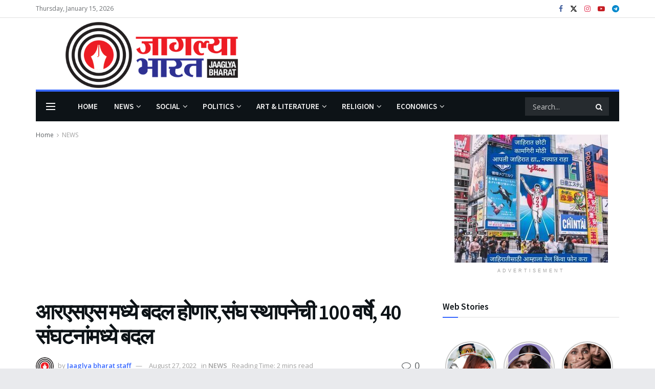

--- FILE ---
content_type: text/html; charset=UTF-8
request_url: https://jaaglyabharat.com/100-years-since-the-establishment-of-the-rss-sangh-40-organizations-will-undergo-changes/
body_size: 97816
content:
<!doctype html>
<!--[if lt IE 7]> <html class="no-js lt-ie9 lt-ie8 lt-ie7" lang="en-GB"> <![endif]-->
<!--[if IE 7]>    <html class="no-js lt-ie9 lt-ie8" lang="en-GB"> <![endif]-->
<!--[if IE 8]>    <html class="no-js lt-ie9" lang="en-GB"> <![endif]-->
<!--[if IE 9]>    <html class="no-js lt-ie10" lang="en-GB"> <![endif]-->
<!--[if gt IE 8]><!--> <html class="no-js" lang="en-GB"> <!--<![endif]-->
<head>
    <meta http-equiv="Content-Type" content="text/html; charset=UTF-8" />
    <meta name='viewport' content='width=device-width, initial-scale=1, user-scalable=yes' />
    <link rel="profile" href="http://gmpg.org/xfn/11" />
    <link rel="pingback" href="https://jaaglyabharat.com/xmlrpc.php" />
    <meta name='robots' content='index, follow, max-image-preview:large, max-snippet:-1, max-video-preview:-1' />
<link rel="manifest" href="https://jaaglyabharat.com/wp-json/push-notification/v2/pn-manifest-json">			<script type="text/javascript">
			  var jnews_ajax_url = '/?ajax-request=jnews'
			</script>
			<script type="text/javascript">;window.jnews=window.jnews||{},window.jnews.library=window.jnews.library||{},window.jnews.library=function(){"use strict";var e=this;e.win=window,e.doc=document,e.noop=function(){},e.globalBody=e.doc.getElementsByTagName("body")[0],e.globalBody=e.globalBody?e.globalBody:e.doc,e.win.jnewsDataStorage=e.win.jnewsDataStorage||{_storage:new WeakMap,put:function(e,t,n){this._storage.has(e)||this._storage.set(e,new Map),this._storage.get(e).set(t,n)},get:function(e,t){return this._storage.get(e).get(t)},has:function(e,t){return this._storage.has(e)&&this._storage.get(e).has(t)},remove:function(e,t){var n=this._storage.get(e).delete(t);return 0===!this._storage.get(e).size&&this._storage.delete(e),n}},e.windowWidth=function(){return e.win.innerWidth||e.docEl.clientWidth||e.globalBody.clientWidth},e.windowHeight=function(){return e.win.innerHeight||e.docEl.clientHeight||e.globalBody.clientHeight},e.requestAnimationFrame=e.win.requestAnimationFrame||e.win.webkitRequestAnimationFrame||e.win.mozRequestAnimationFrame||e.win.msRequestAnimationFrame||window.oRequestAnimationFrame||function(e){return setTimeout(e,1e3/60)},e.cancelAnimationFrame=e.win.cancelAnimationFrame||e.win.webkitCancelAnimationFrame||e.win.webkitCancelRequestAnimationFrame||e.win.mozCancelAnimationFrame||e.win.msCancelRequestAnimationFrame||e.win.oCancelRequestAnimationFrame||function(e){clearTimeout(e)},e.classListSupport="classList"in document.createElement("_"),e.hasClass=e.classListSupport?function(e,t){return e.classList.contains(t)}:function(e,t){return e.className.indexOf(t)>=0},e.addClass=e.classListSupport?function(t,n){e.hasClass(t,n)||t.classList.add(n)}:function(t,n){e.hasClass(t,n)||(t.className+=" "+n)},e.removeClass=e.classListSupport?function(t,n){e.hasClass(t,n)&&t.classList.remove(n)}:function(t,n){e.hasClass(t,n)&&(t.className=t.className.replace(n,""))},e.objKeys=function(e){var t=[];for(var n in e)Object.prototype.hasOwnProperty.call(e,n)&&t.push(n);return t},e.isObjectSame=function(e,t){var n=!0;return JSON.stringify(e)!==JSON.stringify(t)&&(n=!1),n},e.extend=function(){for(var e,t,n,o=arguments[0]||{},i=1,a=arguments.length;i<a;i++)if(null!==(e=arguments[i]))for(t in e)o!==(n=e[t])&&void 0!==n&&(o[t]=n);return o},e.dataStorage=e.win.jnewsDataStorage,e.isVisible=function(e){return 0!==e.offsetWidth&&0!==e.offsetHeight||e.getBoundingClientRect().length},e.getHeight=function(e){return e.offsetHeight||e.clientHeight||e.getBoundingClientRect().height},e.getWidth=function(e){return e.offsetWidth||e.clientWidth||e.getBoundingClientRect().width},e.supportsPassive=!1;try{var t=Object.defineProperty({},"passive",{get:function(){e.supportsPassive=!0}});"createEvent"in e.doc?e.win.addEventListener("test",null,t):"fireEvent"in e.doc&&e.win.attachEvent("test",null)}catch(e){}e.passiveOption=!!e.supportsPassive&&{passive:!0},e.setStorage=function(e,t){e="jnews-"+e;var n={expired:Math.floor(((new Date).getTime()+432e5)/1e3)};t=Object.assign(n,t);localStorage.setItem(e,JSON.stringify(t))},e.getStorage=function(e){e="jnews-"+e;var t=localStorage.getItem(e);return null!==t&&0<t.length?JSON.parse(localStorage.getItem(e)):{}},e.expiredStorage=function(){var t,n="jnews-";for(var o in localStorage)o.indexOf(n)>-1&&"undefined"!==(t=e.getStorage(o.replace(n,""))).expired&&t.expired<Math.floor((new Date).getTime()/1e3)&&localStorage.removeItem(o)},e.addEvents=function(t,n,o){for(var i in n){var a=["touchstart","touchmove"].indexOf(i)>=0&&!o&&e.passiveOption;"createEvent"in e.doc?t.addEventListener(i,n[i],a):"fireEvent"in e.doc&&t.attachEvent("on"+i,n[i])}},e.removeEvents=function(t,n){for(var o in n)"createEvent"in e.doc?t.removeEventListener(o,n[o]):"fireEvent"in e.doc&&t.detachEvent("on"+o,n[o])},e.triggerEvents=function(t,n,o){var i;o=o||{detail:null};return"createEvent"in e.doc?(!(i=e.doc.createEvent("CustomEvent")||new CustomEvent(n)).initCustomEvent||i.initCustomEvent(n,!0,!1,o),void t.dispatchEvent(i)):"fireEvent"in e.doc?((i=e.doc.createEventObject()).eventType=n,void t.fireEvent("on"+i.eventType,i)):void 0},e.getParents=function(t,n){void 0===n&&(n=e.doc);for(var o=[],i=t.parentNode,a=!1;!a;)if(i){var r=i;r.querySelectorAll(n).length?a=!0:(o.push(r),i=r.parentNode)}else o=[],a=!0;return o},e.forEach=function(e,t,n){for(var o=0,i=e.length;o<i;o++)t.call(n,e[o],o)},e.getText=function(e){return e.innerText||e.textContent},e.setText=function(e,t){var n="object"==typeof t?t.innerText||t.textContent:t;e.innerText&&(e.innerText=n),e.textContent&&(e.textContent=n)},e.httpBuildQuery=function(t){return e.objKeys(t).reduce(function t(n){var o=arguments.length>1&&void 0!==arguments[1]?arguments[1]:null;return function(i,a){var r=n[a];a=encodeURIComponent(a);var s=o?"".concat(o,"[").concat(a,"]"):a;return null==r||"function"==typeof r?(i.push("".concat(s,"=")),i):["number","boolean","string"].includes(typeof r)?(i.push("".concat(s,"=").concat(encodeURIComponent(r))),i):(i.push(e.objKeys(r).reduce(t(r,s),[]).join("&")),i)}}(t),[]).join("&")},e.get=function(t,n,o,i){return o="function"==typeof o?o:e.noop,e.ajax("GET",t,n,o,i)},e.post=function(t,n,o,i){return o="function"==typeof o?o:e.noop,e.ajax("POST",t,n,o,i)},e.ajax=function(t,n,o,i,a){var r=new XMLHttpRequest,s=n,c=e.httpBuildQuery(o);if(t=-1!=["GET","POST"].indexOf(t)?t:"GET",r.open(t,s+("GET"==t?"?"+c:""),!0),"POST"==t&&r.setRequestHeader("Content-type","application/x-www-form-urlencoded"),r.setRequestHeader("X-Requested-With","XMLHttpRequest"),r.onreadystatechange=function(){4===r.readyState&&200<=r.status&&300>r.status&&"function"==typeof i&&i.call(void 0,r.response)},void 0!==a&&!a){return{xhr:r,send:function(){r.send("POST"==t?c:null)}}}return r.send("POST"==t?c:null),{xhr:r}},e.scrollTo=function(t,n,o){function i(e,t,n){this.start=this.position(),this.change=e-this.start,this.currentTime=0,this.increment=20,this.duration=void 0===n?500:n,this.callback=t,this.finish=!1,this.animateScroll()}return Math.easeInOutQuad=function(e,t,n,o){return(e/=o/2)<1?n/2*e*e+t:-n/2*(--e*(e-2)-1)+t},i.prototype.stop=function(){this.finish=!0},i.prototype.move=function(t){e.doc.documentElement.scrollTop=t,e.globalBody.parentNode.scrollTop=t,e.globalBody.scrollTop=t},i.prototype.position=function(){return e.doc.documentElement.scrollTop||e.globalBody.parentNode.scrollTop||e.globalBody.scrollTop},i.prototype.animateScroll=function(){this.currentTime+=this.increment;var t=Math.easeInOutQuad(this.currentTime,this.start,this.change,this.duration);this.move(t),this.currentTime<this.duration&&!this.finish?e.requestAnimationFrame.call(e.win,this.animateScroll.bind(this)):this.callback&&"function"==typeof this.callback&&this.callback()},new i(t,n,o)},e.unwrap=function(t){var n,o=t;e.forEach(t,(function(e,t){n?n+=e:n=e})),o.replaceWith(n)},e.performance={start:function(e){performance.mark(e+"Start")},stop:function(e){performance.mark(e+"End"),performance.measure(e,e+"Start",e+"End")}},e.fps=function(){var t=0,n=0,o=0;!function(){var i=t=0,a=0,r=0,s=document.getElementById("fpsTable"),c=function(t){void 0===document.getElementsByTagName("body")[0]?e.requestAnimationFrame.call(e.win,(function(){c(t)})):document.getElementsByTagName("body")[0].appendChild(t)};null===s&&((s=document.createElement("div")).style.position="fixed",s.style.top="120px",s.style.left="10px",s.style.width="100px",s.style.height="20px",s.style.border="1px solid black",s.style.fontSize="11px",s.style.zIndex="100000",s.style.backgroundColor="white",s.id="fpsTable",c(s));var l=function(){o++,n=Date.now(),(a=(o/(r=(n-t)/1e3)).toPrecision(2))!=i&&(i=a,s.innerHTML=i+"fps"),1<r&&(t=n,o=0),e.requestAnimationFrame.call(e.win,l)};l()}()},e.instr=function(e,t){for(var n=0;n<t.length;n++)if(-1!==e.toLowerCase().indexOf(t[n].toLowerCase()))return!0},e.winLoad=function(t,n){function o(o){if("complete"===e.doc.readyState||"interactive"===e.doc.readyState)return!o||n?setTimeout(t,n||1):t(o),1}o()||e.addEvents(e.win,{load:o})},e.docReady=function(t,n){function o(o){if("complete"===e.doc.readyState||"interactive"===e.doc.readyState)return!o||n?setTimeout(t,n||1):t(o),1}o()||e.addEvents(e.doc,{DOMContentLoaded:o})},e.fireOnce=function(){e.docReady((function(){e.assets=e.assets||[],e.assets.length&&(e.boot(),e.load_assets())}),50)},e.boot=function(){e.length&&e.doc.querySelectorAll("style[media]").forEach((function(e){"not all"==e.getAttribute("media")&&e.removeAttribute("media")}))},e.create_js=function(t,n){var o=e.doc.createElement("script");switch(o.setAttribute("src",t),n){case"defer":o.setAttribute("defer",!0);break;case"async":o.setAttribute("async",!0);break;case"deferasync":o.setAttribute("defer",!0),o.setAttribute("async",!0)}e.globalBody.appendChild(o)},e.load_assets=function(){"object"==typeof e.assets&&e.forEach(e.assets.slice(0),(function(t,n){var o="";t.defer&&(o+="defer"),t.async&&(o+="async"),e.create_js(t.url,o);var i=e.assets.indexOf(t);i>-1&&e.assets.splice(i,1)})),e.assets=jnewsoption.au_scripts=window.jnewsads=[]},e.setCookie=function(e,t,n){var o="";if(n){var i=new Date;i.setTime(i.getTime()+24*n*60*60*1e3),o="; expires="+i.toUTCString()}document.cookie=e+"="+(t||"")+o+"; path=/"},e.getCookie=function(e){for(var t=e+"=",n=document.cookie.split(";"),o=0;o<n.length;o++){for(var i=n[o];" "==i.charAt(0);)i=i.substring(1,i.length);if(0==i.indexOf(t))return i.substring(t.length,i.length)}return null},e.eraseCookie=function(e){document.cookie=e+"=; Path=/; Expires=Thu, 01 Jan 1970 00:00:01 GMT;"},e.docReady((function(){e.globalBody=e.globalBody==e.doc?e.doc.getElementsByTagName("body")[0]:e.globalBody,e.globalBody=e.globalBody?e.globalBody:e.doc})),e.winLoad((function(){e.winLoad((function(){var t=!1;if(void 0!==window.jnewsadmin)if(void 0!==window.file_version_checker){var n=e.objKeys(window.file_version_checker);n.length?n.forEach((function(e){t||"10.0.4"===window.file_version_checker[e]||(t=!0)})):t=!0}else t=!0;t&&(window.jnewsHelper.getMessage(),window.jnewsHelper.getNotice())}),2500)}))},window.jnews.library=new window.jnews.library;</script>
	<!-- This site is optimized with the Yoast SEO plugin v26.7 - https://yoast.com/wordpress/plugins/seo/ -->
	<title>आरएसएस मध्ये बदल होणार,संघ स्थापनेची 100 वर्षे, 40 संघटनांमध्ये बदल - जागल्या भारत</title>
	<meta name="description" content="आरएसएस मध्ये बदल/आरएसएस संघाच्या मुख्य संलग्न संघटना कोणत्या आहेत? शिक्षण, पर्यावरण, समाजात नवनवीन पद्धतींचा" />
	<link rel="canonical" href="https://jaaglyabharat.com/100-years-since-the-establishment-of-the-rss-sangh-40-organizations-will-undergo-changes/" />
	<meta property="og:locale" content="en_GB" />
	<meta property="og:type" content="article" />
	<meta property="og:title" content="आरएसएस संघ स्थापनेला 100 वर्षे पूर्ण, 40 संघटनांमध्ये बदल होणार" />
	<meta property="og:description" content="काळाच्या गरजेनुसार आरएसएस शी संबंधित संघटनामध्ये बदल" />
	<meta property="og:url" content="https://jaaglyabharat.com/100-years-since-the-establishment-of-the-rss-sangh-40-organizations-will-undergo-changes/" />
	<meta property="og:site_name" content="जागल्या भारत" />
	<meta property="article:publisher" content="https://www.facebook.com/jaaglyabharat/" />
	<meta property="article:published_time" content="2022-08-27T14:37:34+00:00" />
	<meta property="article:modified_time" content="2022-08-27T14:37:37+00:00" />
	<meta property="og:image" content="https://jaaglyabharat.com/wp-content/uploads/2022/08/100-years-since-the-establishment-of-the-RSS-Sangh-40-organizations-will-undergo-changes.jpg" />
	<meta property="og:image:width" content="1200" />
	<meta property="og:image:height" content="675" />
	<meta property="og:image:type" content="image/jpeg" />
	<meta name="author" content="Jaaglya bharat staff" />
	<meta name="twitter:card" content="summary_large_image" />
	<meta name="twitter:title" content="आरएसएस मध्ये बदल होणार,संघ स्थापनेची 100 वर्षे, 40 संघटनांमध्ये बदल" />
	<meta name="twitter:description" content="काळाच्या गरजेनुसार आरएसएस शी संबंधित संघटनामध्ये बदल" />
	<meta name="twitter:image" content="https://jaaglyabharat.com/wp-content/uploads/2022/08/100-years-since-the-establishment-of-the-RSS-Sangh-40-organizations-will-undergo-changes.jpg" />
	<meta name="twitter:creator" content="@JaaglyaBharat" />
	<meta name="twitter:site" content="@JaaglyaBharat" />
	<meta name="twitter:label1" content="Written by" />
	<meta name="twitter:data1" content="Jaaglya bharat staff" />
	<script type="application/ld+json" class="yoast-schema-graph">{"@context":"https://schema.org","@graph":[{"@type":"NewsArticle","@id":"https://jaaglyabharat.com/100-years-since-the-establishment-of-the-rss-sangh-40-organizations-will-undergo-changes/#article","isPartOf":{"@id":"https://jaaglyabharat.com/100-years-since-the-establishment-of-the-rss-sangh-40-organizations-will-undergo-changes/"},"author":{"name":"Jaaglya bharat staff","@id":"https://jaaglyabharat.com/#/schema/person/c8b84c8182793e7a8af7d0f179527a13"},"headline":"आरएसएस मध्ये बदल होणार,संघ स्थापनेची 100 वर्षे, 40 संघटनांमध्ये बदल","datePublished":"2022-08-27T14:37:34+00:00","dateModified":"2022-08-27T14:37:37+00:00","mainEntityOfPage":{"@id":"https://jaaglyabharat.com/100-years-since-the-establishment-of-the-rss-sangh-40-organizations-will-undergo-changes/"},"wordCount":36,"commentCount":0,"publisher":{"@id":"https://jaaglyabharat.com/#organization"},"image":{"@id":"https://jaaglyabharat.com/100-years-since-the-establishment-of-the-rss-sangh-40-organizations-will-undergo-changes/#primaryimage"},"thumbnailUrl":"https://jaaglyabharat.com/wp-content/uploads/2022/08/100-years-since-the-establishment-of-the-RSS-Sangh-40-organizations-will-undergo-changes.jpg","keywords":["Feature Story","RSS","आरएसएस","राष्ट्रीय स्वयंसेवक संघ"],"articleSection":["NEWS"],"inLanguage":"en-GB","potentialAction":[{"@type":"CommentAction","name":"Comment","target":["https://jaaglyabharat.com/100-years-since-the-establishment-of-the-rss-sangh-40-organizations-will-undergo-changes/#respond"]}]},{"@type":"WebPage","@id":"https://jaaglyabharat.com/100-years-since-the-establishment-of-the-rss-sangh-40-organizations-will-undergo-changes/","url":"https://jaaglyabharat.com/100-years-since-the-establishment-of-the-rss-sangh-40-organizations-will-undergo-changes/","name":"आरएसएस मध्ये बदल होणार,संघ स्थापनेची 100 वर्षे, 40 संघटनांमध्ये बदल - जागल्या भारत","isPartOf":{"@id":"https://jaaglyabharat.com/#website"},"primaryImageOfPage":{"@id":"https://jaaglyabharat.com/100-years-since-the-establishment-of-the-rss-sangh-40-organizations-will-undergo-changes/#primaryimage"},"image":{"@id":"https://jaaglyabharat.com/100-years-since-the-establishment-of-the-rss-sangh-40-organizations-will-undergo-changes/#primaryimage"},"thumbnailUrl":"https://jaaglyabharat.com/wp-content/uploads/2022/08/100-years-since-the-establishment-of-the-RSS-Sangh-40-organizations-will-undergo-changes.jpg","datePublished":"2022-08-27T14:37:34+00:00","dateModified":"2022-08-27T14:37:37+00:00","description":"आरएसएस मध्ये बदल/आरएसएस संघाच्या मुख्य संलग्न संघटना कोणत्या आहेत? शिक्षण, पर्यावरण, समाजात नवनवीन पद्धतींचा","breadcrumb":{"@id":"https://jaaglyabharat.com/100-years-since-the-establishment-of-the-rss-sangh-40-organizations-will-undergo-changes/#breadcrumb"},"inLanguage":"en-GB","potentialAction":[{"@type":"ReadAction","target":["https://jaaglyabharat.com/100-years-since-the-establishment-of-the-rss-sangh-40-organizations-will-undergo-changes/"]}]},{"@type":"ImageObject","inLanguage":"en-GB","@id":"https://jaaglyabharat.com/100-years-since-the-establishment-of-the-rss-sangh-40-organizations-will-undergo-changes/#primaryimage","url":"https://jaaglyabharat.com/wp-content/uploads/2022/08/100-years-since-the-establishment-of-the-RSS-Sangh-40-organizations-will-undergo-changes.jpg","contentUrl":"https://jaaglyabharat.com/wp-content/uploads/2022/08/100-years-since-the-establishment-of-the-RSS-Sangh-40-organizations-will-undergo-changes.jpg","width":1200,"height":675,"caption":"आरएसएस बदल संघ स्थापनेची 100 वर्षे, 40 संघटनांमध्ये बदल 100 years since the establishment of the RSS Sangh, 40 organizations will undergo changes"},{"@type":"BreadcrumbList","@id":"https://jaaglyabharat.com/100-years-since-the-establishment-of-the-rss-sangh-40-organizations-will-undergo-changes/#breadcrumb","itemListElement":[{"@type":"ListItem","position":1,"name":"Home","item":"https://jaaglyabharat.com/"},{"@type":"ListItem","position":2,"name":"आरएसएस मध्ये बदल होणार,संघ स्थापनेची 100 वर्षे, 40 संघटनांमध्ये बदल"}]},{"@type":"WebSite","@id":"https://jaaglyabharat.com/#website","url":"https://jaaglyabharat.com/","name":"जागल्या भारत","description":"Jaaglya Bharat","publisher":{"@id":"https://jaaglyabharat.com/#organization"},"potentialAction":[{"@type":"SearchAction","target":{"@type":"EntryPoint","urlTemplate":"https://jaaglyabharat.com/?s={search_term_string}"},"query-input":{"@type":"PropertyValueSpecification","valueRequired":true,"valueName":"search_term_string"}}],"inLanguage":"en-GB"},{"@type":"Organization","@id":"https://jaaglyabharat.com/#organization","name":"jaaglya bharat","url":"https://jaaglyabharat.com/","logo":{"@type":"ImageObject","inLanguage":"en-GB","@id":"https://jaaglyabharat.com/#/schema/logo/image/","url":"http://jaaglyabharat.com/wp-content/uploads/2020/09/jb-logo-hi-res.png","contentUrl":"http://jaaglyabharat.com/wp-content/uploads/2020/09/jb-logo-hi-res.png","width":466,"height":180,"caption":"jaaglya bharat"},"image":{"@id":"https://jaaglyabharat.com/#/schema/logo/image/"},"sameAs":["https://www.facebook.com/jaaglyabharat/","https://x.com/JaaglyaBharat","https://www.instagram.com/jaaglyabharat/","https://www.youtube.com/c/Jaaglya"]},{"@type":"Person","@id":"https://jaaglyabharat.com/#/schema/person/c8b84c8182793e7a8af7d0f179527a13","name":"Jaaglya bharat staff","image":{"@type":"ImageObject","inLanguage":"en-GB","@id":"https://jaaglyabharat.com/#/schema/person/image/","url":"https://jaaglyabharat.com/wp-content/uploads/2020/09/favicon-3-100x100.png","contentUrl":"https://jaaglyabharat.com/wp-content/uploads/2020/09/favicon-3-100x100.png","caption":"Jaaglya bharat staff"},"sameAs":["http://jaaglyabharat.com"],"url":"https://jaaglyabharat.com/author/jaaglyaadmin/"}]}</script>
	<!-- / Yoast SEO plugin. -->


<link rel='dns-prefetch' href='//www.googletagmanager.com' />
<link rel='dns-prefetch' href='//fonts.googleapis.com' />
<link rel='dns-prefetch' href='//pagead2.googlesyndication.com' />
<link rel='dns-prefetch' href='//fundingchoicesmessages.google.com' />
<link rel='preconnect' href='https://fonts.gstatic.com' />
<link rel="alternate" type="application/rss+xml" title="जागल्या भारत &raquo; Feed" href="https://jaaglyabharat.com/feed/" />
<link rel="alternate" type="application/rss+xml" title="जागल्या भारत &raquo; Comments Feed" href="https://jaaglyabharat.com/comments/feed/" />
<link rel="alternate" title="oEmbed (JSON)" type="application/json+oembed" href="https://jaaglyabharat.com/wp-json/oembed/1.0/embed?url=https%3A%2F%2Fjaaglyabharat.com%2F100-years-since-the-establishment-of-the-rss-sangh-40-organizations-will-undergo-changes%2F" />
<link rel="alternate" title="oEmbed (XML)" type="text/xml+oembed" href="https://jaaglyabharat.com/wp-json/oembed/1.0/embed?url=https%3A%2F%2Fjaaglyabharat.com%2F100-years-since-the-establishment-of-the-rss-sangh-40-organizations-will-undergo-changes%2F&#038;format=xml" />
<link rel="alternate" type="application/rss+xml" title="जागल्या भारत &raquo; Stories Feed" href="https://jaaglyabharat.com/web-stories/feed/"><style id='wp-img-auto-sizes-contain-inline-css' type='text/css'>
img:is([sizes=auto i],[sizes^="auto," i]){contain-intrinsic-size:3000px 1500px}
/*# sourceURL=wp-img-auto-sizes-contain-inline-css */
</style>

<style id='wp-emoji-styles-inline-css' type='text/css'>

	img.wp-smiley, img.emoji {
		display: inline !important;
		border: none !important;
		box-shadow: none !important;
		height: 1em !important;
		width: 1em !important;
		margin: 0 0.07em !important;
		vertical-align: -0.1em !important;
		background: none !important;
		padding: 0 !important;
	}
/*# sourceURL=wp-emoji-styles-inline-css */
</style>
<link rel='stylesheet' id='wp-block-library-css' href='https://jaaglyabharat.com/wp-includes/css/dist/block-library/style.min.css?ver=6.9' type='text/css' media='all' />
<style id='wp-block-heading-inline-css' type='text/css'>
h1:where(.wp-block-heading).has-background,h2:where(.wp-block-heading).has-background,h3:where(.wp-block-heading).has-background,h4:where(.wp-block-heading).has-background,h5:where(.wp-block-heading).has-background,h6:where(.wp-block-heading).has-background{padding:1.25em 2.375em}h1.has-text-align-left[style*=writing-mode]:where([style*=vertical-lr]),h1.has-text-align-right[style*=writing-mode]:where([style*=vertical-rl]),h2.has-text-align-left[style*=writing-mode]:where([style*=vertical-lr]),h2.has-text-align-right[style*=writing-mode]:where([style*=vertical-rl]),h3.has-text-align-left[style*=writing-mode]:where([style*=vertical-lr]),h3.has-text-align-right[style*=writing-mode]:where([style*=vertical-rl]),h4.has-text-align-left[style*=writing-mode]:where([style*=vertical-lr]),h4.has-text-align-right[style*=writing-mode]:where([style*=vertical-rl]),h5.has-text-align-left[style*=writing-mode]:where([style*=vertical-lr]),h5.has-text-align-right[style*=writing-mode]:where([style*=vertical-rl]),h6.has-text-align-left[style*=writing-mode]:where([style*=vertical-lr]),h6.has-text-align-right[style*=writing-mode]:where([style*=vertical-rl]){rotate:180deg}
/*# sourceURL=https://jaaglyabharat.com/wp-includes/blocks/heading/style.min.css */
</style>
<style id='wp-block-image-inline-css' type='text/css'>
.wp-block-image>a,.wp-block-image>figure>a{display:inline-block}.wp-block-image img{box-sizing:border-box;height:auto;max-width:100%;vertical-align:bottom}@media not (prefers-reduced-motion){.wp-block-image img.hide{visibility:hidden}.wp-block-image img.show{animation:show-content-image .4s}}.wp-block-image[style*=border-radius] img,.wp-block-image[style*=border-radius]>a{border-radius:inherit}.wp-block-image.has-custom-border img{box-sizing:border-box}.wp-block-image.aligncenter{text-align:center}.wp-block-image.alignfull>a,.wp-block-image.alignwide>a{width:100%}.wp-block-image.alignfull img,.wp-block-image.alignwide img{height:auto;width:100%}.wp-block-image .aligncenter,.wp-block-image .alignleft,.wp-block-image .alignright,.wp-block-image.aligncenter,.wp-block-image.alignleft,.wp-block-image.alignright{display:table}.wp-block-image .aligncenter>figcaption,.wp-block-image .alignleft>figcaption,.wp-block-image .alignright>figcaption,.wp-block-image.aligncenter>figcaption,.wp-block-image.alignleft>figcaption,.wp-block-image.alignright>figcaption{caption-side:bottom;display:table-caption}.wp-block-image .alignleft{float:left;margin:.5em 1em .5em 0}.wp-block-image .alignright{float:right;margin:.5em 0 .5em 1em}.wp-block-image .aligncenter{margin-left:auto;margin-right:auto}.wp-block-image :where(figcaption){margin-bottom:1em;margin-top:.5em}.wp-block-image.is-style-circle-mask img{border-radius:9999px}@supports ((-webkit-mask-image:none) or (mask-image:none)) or (-webkit-mask-image:none){.wp-block-image.is-style-circle-mask img{border-radius:0;-webkit-mask-image:url('data:image/svg+xml;utf8,<svg viewBox="0 0 100 100" xmlns="http://www.w3.org/2000/svg"><circle cx="50" cy="50" r="50"/></svg>');mask-image:url('data:image/svg+xml;utf8,<svg viewBox="0 0 100 100" xmlns="http://www.w3.org/2000/svg"><circle cx="50" cy="50" r="50"/></svg>');mask-mode:alpha;-webkit-mask-position:center;mask-position:center;-webkit-mask-repeat:no-repeat;mask-repeat:no-repeat;-webkit-mask-size:contain;mask-size:contain}}:root :where(.wp-block-image.is-style-rounded img,.wp-block-image .is-style-rounded img){border-radius:9999px}.wp-block-image figure{margin:0}.wp-lightbox-container{display:flex;flex-direction:column;position:relative}.wp-lightbox-container img{cursor:zoom-in}.wp-lightbox-container img:hover+button{opacity:1}.wp-lightbox-container button{align-items:center;backdrop-filter:blur(16px) saturate(180%);background-color:#5a5a5a40;border:none;border-radius:4px;cursor:zoom-in;display:flex;height:20px;justify-content:center;opacity:0;padding:0;position:absolute;right:16px;text-align:center;top:16px;width:20px;z-index:100}@media not (prefers-reduced-motion){.wp-lightbox-container button{transition:opacity .2s ease}}.wp-lightbox-container button:focus-visible{outline:3px auto #5a5a5a40;outline:3px auto -webkit-focus-ring-color;outline-offset:3px}.wp-lightbox-container button:hover{cursor:pointer;opacity:1}.wp-lightbox-container button:focus{opacity:1}.wp-lightbox-container button:focus,.wp-lightbox-container button:hover,.wp-lightbox-container button:not(:hover):not(:active):not(.has-background){background-color:#5a5a5a40;border:none}.wp-lightbox-overlay{box-sizing:border-box;cursor:zoom-out;height:100vh;left:0;overflow:hidden;position:fixed;top:0;visibility:hidden;width:100%;z-index:100000}.wp-lightbox-overlay .close-button{align-items:center;cursor:pointer;display:flex;justify-content:center;min-height:40px;min-width:40px;padding:0;position:absolute;right:calc(env(safe-area-inset-right) + 16px);top:calc(env(safe-area-inset-top) + 16px);z-index:5000000}.wp-lightbox-overlay .close-button:focus,.wp-lightbox-overlay .close-button:hover,.wp-lightbox-overlay .close-button:not(:hover):not(:active):not(.has-background){background:none;border:none}.wp-lightbox-overlay .lightbox-image-container{height:var(--wp--lightbox-container-height);left:50%;overflow:hidden;position:absolute;top:50%;transform:translate(-50%,-50%);transform-origin:top left;width:var(--wp--lightbox-container-width);z-index:9999999999}.wp-lightbox-overlay .wp-block-image{align-items:center;box-sizing:border-box;display:flex;height:100%;justify-content:center;margin:0;position:relative;transform-origin:0 0;width:100%;z-index:3000000}.wp-lightbox-overlay .wp-block-image img{height:var(--wp--lightbox-image-height);min-height:var(--wp--lightbox-image-height);min-width:var(--wp--lightbox-image-width);width:var(--wp--lightbox-image-width)}.wp-lightbox-overlay .wp-block-image figcaption{display:none}.wp-lightbox-overlay button{background:none;border:none}.wp-lightbox-overlay .scrim{background-color:#fff;height:100%;opacity:.9;position:absolute;width:100%;z-index:2000000}.wp-lightbox-overlay.active{visibility:visible}@media not (prefers-reduced-motion){.wp-lightbox-overlay.active{animation:turn-on-visibility .25s both}.wp-lightbox-overlay.active img{animation:turn-on-visibility .35s both}.wp-lightbox-overlay.show-closing-animation:not(.active){animation:turn-off-visibility .35s both}.wp-lightbox-overlay.show-closing-animation:not(.active) img{animation:turn-off-visibility .25s both}.wp-lightbox-overlay.zoom.active{animation:none;opacity:1;visibility:visible}.wp-lightbox-overlay.zoom.active .lightbox-image-container{animation:lightbox-zoom-in .4s}.wp-lightbox-overlay.zoom.active .lightbox-image-container img{animation:none}.wp-lightbox-overlay.zoom.active .scrim{animation:turn-on-visibility .4s forwards}.wp-lightbox-overlay.zoom.show-closing-animation:not(.active){animation:none}.wp-lightbox-overlay.zoom.show-closing-animation:not(.active) .lightbox-image-container{animation:lightbox-zoom-out .4s}.wp-lightbox-overlay.zoom.show-closing-animation:not(.active) .lightbox-image-container img{animation:none}.wp-lightbox-overlay.zoom.show-closing-animation:not(.active) .scrim{animation:turn-off-visibility .4s forwards}}@keyframes show-content-image{0%{visibility:hidden}99%{visibility:hidden}to{visibility:visible}}@keyframes turn-on-visibility{0%{opacity:0}to{opacity:1}}@keyframes turn-off-visibility{0%{opacity:1;visibility:visible}99%{opacity:0;visibility:visible}to{opacity:0;visibility:hidden}}@keyframes lightbox-zoom-in{0%{transform:translate(calc((-100vw + var(--wp--lightbox-scrollbar-width))/2 + var(--wp--lightbox-initial-left-position)),calc(-50vh + var(--wp--lightbox-initial-top-position))) scale(var(--wp--lightbox-scale))}to{transform:translate(-50%,-50%) scale(1)}}@keyframes lightbox-zoom-out{0%{transform:translate(-50%,-50%) scale(1);visibility:visible}99%{visibility:visible}to{transform:translate(calc((-100vw + var(--wp--lightbox-scrollbar-width))/2 + var(--wp--lightbox-initial-left-position)),calc(-50vh + var(--wp--lightbox-initial-top-position))) scale(var(--wp--lightbox-scale));visibility:hidden}}
/*# sourceURL=https://jaaglyabharat.com/wp-includes/blocks/image/style.min.css */
</style>
<style id='wp-block-paragraph-inline-css' type='text/css'>
.is-small-text{font-size:.875em}.is-regular-text{font-size:1em}.is-large-text{font-size:2.25em}.is-larger-text{font-size:3em}.has-drop-cap:not(:focus):first-letter{float:left;font-size:8.4em;font-style:normal;font-weight:100;line-height:.68;margin:.05em .1em 0 0;text-transform:uppercase}body.rtl .has-drop-cap:not(:focus):first-letter{float:none;margin-left:.1em}p.has-drop-cap.has-background{overflow:hidden}:root :where(p.has-background){padding:1.25em 2.375em}:where(p.has-text-color:not(.has-link-color)) a{color:inherit}p.has-text-align-left[style*="writing-mode:vertical-lr"],p.has-text-align-right[style*="writing-mode:vertical-rl"]{rotate:180deg}
/*# sourceURL=https://jaaglyabharat.com/wp-includes/blocks/paragraph/style.min.css */
</style>
<style id='wp-block-separator-inline-css' type='text/css'>
@charset "UTF-8";.wp-block-separator{border:none;border-top:2px solid}:root :where(.wp-block-separator.is-style-dots){height:auto;line-height:1;text-align:center}:root :where(.wp-block-separator.is-style-dots):before{color:currentColor;content:"···";font-family:serif;font-size:1.5em;letter-spacing:2em;padding-left:2em}.wp-block-separator.is-style-dots{background:none!important;border:none!important}
/*# sourceURL=https://jaaglyabharat.com/wp-includes/blocks/separator/style.min.css */
</style>
<style id='global-styles-inline-css' type='text/css'>
:root{--wp--preset--aspect-ratio--square: 1;--wp--preset--aspect-ratio--4-3: 4/3;--wp--preset--aspect-ratio--3-4: 3/4;--wp--preset--aspect-ratio--3-2: 3/2;--wp--preset--aspect-ratio--2-3: 2/3;--wp--preset--aspect-ratio--16-9: 16/9;--wp--preset--aspect-ratio--9-16: 9/16;--wp--preset--color--black: #000000;--wp--preset--color--cyan-bluish-gray: #abb8c3;--wp--preset--color--white: #ffffff;--wp--preset--color--pale-pink: #f78da7;--wp--preset--color--vivid-red: #cf2e2e;--wp--preset--color--luminous-vivid-orange: #ff6900;--wp--preset--color--luminous-vivid-amber: #fcb900;--wp--preset--color--light-green-cyan: #7bdcb5;--wp--preset--color--vivid-green-cyan: #00d084;--wp--preset--color--pale-cyan-blue: #8ed1fc;--wp--preset--color--vivid-cyan-blue: #0693e3;--wp--preset--color--vivid-purple: #9b51e0;--wp--preset--gradient--vivid-cyan-blue-to-vivid-purple: linear-gradient(135deg,rgb(6,147,227) 0%,rgb(155,81,224) 100%);--wp--preset--gradient--light-green-cyan-to-vivid-green-cyan: linear-gradient(135deg,rgb(122,220,180) 0%,rgb(0,208,130) 100%);--wp--preset--gradient--luminous-vivid-amber-to-luminous-vivid-orange: linear-gradient(135deg,rgb(252,185,0) 0%,rgb(255,105,0) 100%);--wp--preset--gradient--luminous-vivid-orange-to-vivid-red: linear-gradient(135deg,rgb(255,105,0) 0%,rgb(207,46,46) 100%);--wp--preset--gradient--very-light-gray-to-cyan-bluish-gray: linear-gradient(135deg,rgb(238,238,238) 0%,rgb(169,184,195) 100%);--wp--preset--gradient--cool-to-warm-spectrum: linear-gradient(135deg,rgb(74,234,220) 0%,rgb(151,120,209) 20%,rgb(207,42,186) 40%,rgb(238,44,130) 60%,rgb(251,105,98) 80%,rgb(254,248,76) 100%);--wp--preset--gradient--blush-light-purple: linear-gradient(135deg,rgb(255,206,236) 0%,rgb(152,150,240) 100%);--wp--preset--gradient--blush-bordeaux: linear-gradient(135deg,rgb(254,205,165) 0%,rgb(254,45,45) 50%,rgb(107,0,62) 100%);--wp--preset--gradient--luminous-dusk: linear-gradient(135deg,rgb(255,203,112) 0%,rgb(199,81,192) 50%,rgb(65,88,208) 100%);--wp--preset--gradient--pale-ocean: linear-gradient(135deg,rgb(255,245,203) 0%,rgb(182,227,212) 50%,rgb(51,167,181) 100%);--wp--preset--gradient--electric-grass: linear-gradient(135deg,rgb(202,248,128) 0%,rgb(113,206,126) 100%);--wp--preset--gradient--midnight: linear-gradient(135deg,rgb(2,3,129) 0%,rgb(40,116,252) 100%);--wp--preset--font-size--small: 13px;--wp--preset--font-size--medium: 20px;--wp--preset--font-size--large: 36px;--wp--preset--font-size--x-large: 42px;--wp--preset--spacing--20: 0.44rem;--wp--preset--spacing--30: 0.67rem;--wp--preset--spacing--40: 1rem;--wp--preset--spacing--50: 1.5rem;--wp--preset--spacing--60: 2.25rem;--wp--preset--spacing--70: 3.38rem;--wp--preset--spacing--80: 5.06rem;--wp--preset--shadow--natural: 6px 6px 9px rgba(0, 0, 0, 0.2);--wp--preset--shadow--deep: 12px 12px 50px rgba(0, 0, 0, 0.4);--wp--preset--shadow--sharp: 6px 6px 0px rgba(0, 0, 0, 0.2);--wp--preset--shadow--outlined: 6px 6px 0px -3px rgb(255, 255, 255), 6px 6px rgb(0, 0, 0);--wp--preset--shadow--crisp: 6px 6px 0px rgb(0, 0, 0);}:where(.is-layout-flex){gap: 0.5em;}:where(.is-layout-grid){gap: 0.5em;}body .is-layout-flex{display: flex;}.is-layout-flex{flex-wrap: wrap;align-items: center;}.is-layout-flex > :is(*, div){margin: 0;}body .is-layout-grid{display: grid;}.is-layout-grid > :is(*, div){margin: 0;}:where(.wp-block-columns.is-layout-flex){gap: 2em;}:where(.wp-block-columns.is-layout-grid){gap: 2em;}:where(.wp-block-post-template.is-layout-flex){gap: 1.25em;}:where(.wp-block-post-template.is-layout-grid){gap: 1.25em;}.has-black-color{color: var(--wp--preset--color--black) !important;}.has-cyan-bluish-gray-color{color: var(--wp--preset--color--cyan-bluish-gray) !important;}.has-white-color{color: var(--wp--preset--color--white) !important;}.has-pale-pink-color{color: var(--wp--preset--color--pale-pink) !important;}.has-vivid-red-color{color: var(--wp--preset--color--vivid-red) !important;}.has-luminous-vivid-orange-color{color: var(--wp--preset--color--luminous-vivid-orange) !important;}.has-luminous-vivid-amber-color{color: var(--wp--preset--color--luminous-vivid-amber) !important;}.has-light-green-cyan-color{color: var(--wp--preset--color--light-green-cyan) !important;}.has-vivid-green-cyan-color{color: var(--wp--preset--color--vivid-green-cyan) !important;}.has-pale-cyan-blue-color{color: var(--wp--preset--color--pale-cyan-blue) !important;}.has-vivid-cyan-blue-color{color: var(--wp--preset--color--vivid-cyan-blue) !important;}.has-vivid-purple-color{color: var(--wp--preset--color--vivid-purple) !important;}.has-black-background-color{background-color: var(--wp--preset--color--black) !important;}.has-cyan-bluish-gray-background-color{background-color: var(--wp--preset--color--cyan-bluish-gray) !important;}.has-white-background-color{background-color: var(--wp--preset--color--white) !important;}.has-pale-pink-background-color{background-color: var(--wp--preset--color--pale-pink) !important;}.has-vivid-red-background-color{background-color: var(--wp--preset--color--vivid-red) !important;}.has-luminous-vivid-orange-background-color{background-color: var(--wp--preset--color--luminous-vivid-orange) !important;}.has-luminous-vivid-amber-background-color{background-color: var(--wp--preset--color--luminous-vivid-amber) !important;}.has-light-green-cyan-background-color{background-color: var(--wp--preset--color--light-green-cyan) !important;}.has-vivid-green-cyan-background-color{background-color: var(--wp--preset--color--vivid-green-cyan) !important;}.has-pale-cyan-blue-background-color{background-color: var(--wp--preset--color--pale-cyan-blue) !important;}.has-vivid-cyan-blue-background-color{background-color: var(--wp--preset--color--vivid-cyan-blue) !important;}.has-vivid-purple-background-color{background-color: var(--wp--preset--color--vivid-purple) !important;}.has-black-border-color{border-color: var(--wp--preset--color--black) !important;}.has-cyan-bluish-gray-border-color{border-color: var(--wp--preset--color--cyan-bluish-gray) !important;}.has-white-border-color{border-color: var(--wp--preset--color--white) !important;}.has-pale-pink-border-color{border-color: var(--wp--preset--color--pale-pink) !important;}.has-vivid-red-border-color{border-color: var(--wp--preset--color--vivid-red) !important;}.has-luminous-vivid-orange-border-color{border-color: var(--wp--preset--color--luminous-vivid-orange) !important;}.has-luminous-vivid-amber-border-color{border-color: var(--wp--preset--color--luminous-vivid-amber) !important;}.has-light-green-cyan-border-color{border-color: var(--wp--preset--color--light-green-cyan) !important;}.has-vivid-green-cyan-border-color{border-color: var(--wp--preset--color--vivid-green-cyan) !important;}.has-pale-cyan-blue-border-color{border-color: var(--wp--preset--color--pale-cyan-blue) !important;}.has-vivid-cyan-blue-border-color{border-color: var(--wp--preset--color--vivid-cyan-blue) !important;}.has-vivid-purple-border-color{border-color: var(--wp--preset--color--vivid-purple) !important;}.has-vivid-cyan-blue-to-vivid-purple-gradient-background{background: var(--wp--preset--gradient--vivid-cyan-blue-to-vivid-purple) !important;}.has-light-green-cyan-to-vivid-green-cyan-gradient-background{background: var(--wp--preset--gradient--light-green-cyan-to-vivid-green-cyan) !important;}.has-luminous-vivid-amber-to-luminous-vivid-orange-gradient-background{background: var(--wp--preset--gradient--luminous-vivid-amber-to-luminous-vivid-orange) !important;}.has-luminous-vivid-orange-to-vivid-red-gradient-background{background: var(--wp--preset--gradient--luminous-vivid-orange-to-vivid-red) !important;}.has-very-light-gray-to-cyan-bluish-gray-gradient-background{background: var(--wp--preset--gradient--very-light-gray-to-cyan-bluish-gray) !important;}.has-cool-to-warm-spectrum-gradient-background{background: var(--wp--preset--gradient--cool-to-warm-spectrum) !important;}.has-blush-light-purple-gradient-background{background: var(--wp--preset--gradient--blush-light-purple) !important;}.has-blush-bordeaux-gradient-background{background: var(--wp--preset--gradient--blush-bordeaux) !important;}.has-luminous-dusk-gradient-background{background: var(--wp--preset--gradient--luminous-dusk) !important;}.has-pale-ocean-gradient-background{background: var(--wp--preset--gradient--pale-ocean) !important;}.has-electric-grass-gradient-background{background: var(--wp--preset--gradient--electric-grass) !important;}.has-midnight-gradient-background{background: var(--wp--preset--gradient--midnight) !important;}.has-small-font-size{font-size: var(--wp--preset--font-size--small) !important;}.has-medium-font-size{font-size: var(--wp--preset--font-size--medium) !important;}.has-large-font-size{font-size: var(--wp--preset--font-size--large) !important;}.has-x-large-font-size{font-size: var(--wp--preset--font-size--x-large) !important;}
/*# sourceURL=global-styles-inline-css */
</style>

<style id='classic-theme-styles-inline-css' type='text/css'>
/*! This file is auto-generated */
.wp-block-button__link{color:#fff;background-color:#32373c;border-radius:9999px;box-shadow:none;text-decoration:none;padding:calc(.667em + 2px) calc(1.333em + 2px);font-size:1.125em}.wp-block-file__button{background:#32373c;color:#fff;text-decoration:none}
/*# sourceURL=/wp-includes/css/classic-themes.min.css */
</style>
<link rel='stylesheet' id='coblocks-extensions-css' href='https://jaaglyabharat.com/wp-content/plugins/coblocks/dist/style-coblocks-extensions.css?ver=3.1.16' type='text/css' media='all' />
<link rel='stylesheet' id='coblocks-animation-css' href='https://jaaglyabharat.com/wp-content/plugins/coblocks/dist/style-coblocks-animation.css?ver=2677611078ee87eb3b1c' type='text/css' media='all' />
<style id='dominant-color-styles-inline-css' type='text/css'>
img[data-dominant-color]:not(.has-transparency) { background-color: var(--dominant-color); }
/*# sourceURL=dominant-color-styles-inline-css */
</style>
<link rel='stylesheet' id='ppress-frontend-css' href='https://jaaglyabharat.com/wp-content/plugins/wp-user-avatar/assets/css/frontend.min.css?ver=4.16.8' type='text/css' media='all' />
<link rel='stylesheet' id='ppress-flatpickr-css' href='https://jaaglyabharat.com/wp-content/plugins/wp-user-avatar/assets/flatpickr/flatpickr.min.css?ver=4.16.8' type='text/css' media='all' />
<link rel='stylesheet' id='ppress-select2-css' href='https://jaaglyabharat.com/wp-content/plugins/wp-user-avatar/assets/select2/select2.min.css?ver=6.9' type='text/css' media='all' />
<link rel='stylesheet' id='wp-components-css' href='https://jaaglyabharat.com/wp-includes/css/dist/components/style.min.css?ver=6.9' type='text/css' media='all' />
<link rel='stylesheet' id='godaddy-styles-css' href='https://jaaglyabharat.com/wp-content/plugins/coblocks/includes/Dependencies/GoDaddy/Styles/build/latest.css?ver=2.0.2' type='text/css' media='all' />
<link rel='stylesheet' id='tiny-slider-css' href='https://jaaglyabharat.com/wp-content/themes/jnews/assets/js/tiny-slider/tiny-slider.css?ver=12.0.3' type='text/css' media='all' />
<link rel='stylesheet' id='jnews-global-slider-css' href='https://jaaglyabharat.com/wp-content/themes/jnews/assets/css/slider/jnewsglobalslider.css?ver=12.0.3' type='text/css' media='all' />
<link rel='stylesheet' id='jnews-split-css' href='https://jaaglyabharat.com/wp-content/plugins/jnews-split/assets/css/splitpost.css' type='text/css' media='' />
<link rel='stylesheet' id='jnews-split-toc-css' href='https://jaaglyabharat.com/wp-content/plugins/jnews-split/assets/css/splitpost-toc.css' type='text/css' media='' />
<link rel='stylesheet' id='js_composer_front-css' href='https://jaaglyabharat.com/wp-content/plugins/js_composer/assets/css/js_composer.min.css?ver=8.7.2' type='text/css' media='all' />
<link rel='stylesheet' id='jeg_customizer_font-css' href='//fonts.googleapis.com/css?family=Open+Sans%3Aregular%2C600%7CSource+Sans+Pro%3A600%2C600%2Cregular&#038;display=swap&#038;ver=1.3.2' type='text/css' media='all' />
<link rel='stylesheet' id='jnews-push-notification-css' href='https://jaaglyabharat.com/wp-content/plugins/jnews-push-notification/assets/css/plugin.css?ver=12.0.0' type='text/css' media='all' />
<link rel='stylesheet' id='jnews-pay-writer-icon-css' href='https://jaaglyabharat.com/wp-content/plugins/jnews-pay-writer/assets/css/icon.css?ver=12.0.1' type='text/css' media='all' />
<link rel='stylesheet' id='jnews-pay-writer-css' href='https://jaaglyabharat.com/wp-content/plugins/jnews-pay-writer/assets/css/frontend.css?ver=12.0.1' type='text/css' media='all' />
<link rel='stylesheet' id='jnews-pay-writer-darkmode-css' href='https://jaaglyabharat.com/wp-content/plugins/jnews-pay-writer/assets/css/darkmode.css?ver=12.0.1' type='text/css' media='all' />
<link rel='stylesheet' id='font-awesome-css' href='https://jaaglyabharat.com/wp-content/themes/jnews/assets/fonts/font-awesome/font-awesome.min.css?ver=12.0.3' type='text/css' media='all' />
<link rel='stylesheet' id='jnews-icon-css' href='https://jaaglyabharat.com/wp-content/themes/jnews/assets/fonts/jegicon/jegicon.css?ver=12.0.3' type='text/css' media='all' />
<link rel='stylesheet' id='jscrollpane-css' href='https://jaaglyabharat.com/wp-content/themes/jnews/assets/css/jquery.jscrollpane.css?ver=12.0.3' type='text/css' media='all' />
<link rel='stylesheet' id='oknav-css' href='https://jaaglyabharat.com/wp-content/themes/jnews/assets/css/okayNav.css?ver=12.0.3' type='text/css' media='all' />
<link rel='stylesheet' id='magnific-popup-css' href='https://jaaglyabharat.com/wp-content/themes/jnews/assets/css/magnific-popup.css?ver=12.0.3' type='text/css' media='all' />
<link rel='stylesheet' id='chosen-css' href='https://jaaglyabharat.com/wp-content/themes/jnews/assets/css/chosen/chosen.css?ver=12.0.3' type='text/css' media='all' />
<link rel='stylesheet' id='jnews-main-css' href='https://jaaglyabharat.com/wp-content/themes/jnews/assets/css/main.css?ver=12.0.3' type='text/css' media='all' />
<link rel='stylesheet' id='jnews-pages-css' href='https://jaaglyabharat.com/wp-content/themes/jnews/assets/css/pages.css?ver=12.0.3' type='text/css' media='all' />
<link rel='stylesheet' id='jnews-single-css' href='https://jaaglyabharat.com/wp-content/themes/jnews/assets/css/single.css?ver=12.0.3' type='text/css' media='all' />
<link rel='stylesheet' id='jnews-responsive-css' href='https://jaaglyabharat.com/wp-content/themes/jnews/assets/css/responsive.css?ver=12.0.3' type='text/css' media='all' />
<link rel='stylesheet' id='jnews-pb-temp-css' href='https://jaaglyabharat.com/wp-content/themes/jnews/assets/css/pb-temp.css?ver=12.0.3' type='text/css' media='all' />
<link rel='stylesheet' id='jnews-js-composer-css' href='https://jaaglyabharat.com/wp-content/themes/jnews/assets/css/js-composer-frontend.css?ver=12.0.3' type='text/css' media='all' />
<link rel='stylesheet' id='jnews-style-css' href='https://jaaglyabharat.com/wp-content/themes/jnews/style.css?ver=12.0.3' type='text/css' media='all' />
<link rel='stylesheet' id='jnews-darkmode-css' href='https://jaaglyabharat.com/wp-content/themes/jnews/assets/css/darkmode.css?ver=12.0.3' type='text/css' media='all' />
<link rel='stylesheet' id='jnews-instagram-css' href='https://jaaglyabharat.com/wp-content/plugins/jnews-instagram/assets/css/plugin.css?ver=12.0.0' type='text/css' media='all' />
<link rel='stylesheet' id='jnews-social-login-style-css' href='https://jaaglyabharat.com/wp-content/plugins/jnews-social-login/assets/css/plugin.css?ver=12.0.0' type='text/css' media='all' />
<link rel='stylesheet' id='jnews-select-share-css' href='https://jaaglyabharat.com/wp-content/plugins/jnews-social-share/assets/css/plugin.css' type='text/css' media='all' />
<script type="text/javascript" src="https://jaaglyabharat.com/wp-includes/js/jquery/jquery.min.js?ver=3.7.1" id="jquery-core-js"></script>
<script type="text/javascript" src="https://jaaglyabharat.com/wp-includes/js/jquery/jquery-migrate.min.js?ver=3.4.1" id="jquery-migrate-js"></script>
<script type="text/javascript" src="https://jaaglyabharat.com/wp-content/plugins/wp-user-avatar/assets/flatpickr/flatpickr.min.js?ver=4.16.8" id="ppress-flatpickr-js"></script>
<script type="text/javascript" src="https://jaaglyabharat.com/wp-content/plugins/wp-user-avatar/assets/select2/select2.min.js?ver=4.16.8" id="ppress-select2-js"></script>
<script type="text/javascript" src="https://jaaglyabharat.com/wp-content/themes/jnews/assets/js/tiny-slider/tiny-slider.js?ver=12.0.3" id="tiny-slider-js"></script>
<script type="text/javascript" src="https://jaaglyabharat.com/wp-content/themes/jnews/assets/js/tiny-slider/tiny-slider-noconflict.js?ver=12.0.3" id="tiny-slider-noconflict-js"></script>

<!-- Google tag (gtag.js) snippet added by Site Kit -->
<!-- Google Analytics snippet added by Site Kit -->
<script type="text/javascript" src="https://www.googletagmanager.com/gtag/js?id=G-GFT6499TR3" id="google_gtagjs-js" async></script>
<script type="text/javascript" id="google_gtagjs-js-after">
/* <![CDATA[ */
window.dataLayer = window.dataLayer || [];function gtag(){dataLayer.push(arguments);}
gtag("set","linker",{"domains":["jaaglyabharat.com"]});
gtag("js", new Date());
gtag("set", "developer_id.dZTNiMT", true);
gtag("config", "G-GFT6499TR3", {"googlesitekit_post_type":"post","googlesitekit_post_author":"Jaaglya bharat staff","googlesitekit_post_date":"20220827"});
 window._googlesitekit = window._googlesitekit || {}; window._googlesitekit.throttledEvents = []; window._googlesitekit.gtagEvent = (name, data) => { var key = JSON.stringify( { name, data } ); if ( !! window._googlesitekit.throttledEvents[ key ] ) { return; } window._googlesitekit.throttledEvents[ key ] = true; setTimeout( () => { delete window._googlesitekit.throttledEvents[ key ]; }, 5 ); gtag( "event", name, { ...data, event_source: "site-kit" } ); }; 
//# sourceURL=google_gtagjs-js-after
/* ]]> */
</script>
<script></script><link rel="https://api.w.org/" href="https://jaaglyabharat.com/wp-json/" /><link rel="alternate" title="JSON" type="application/json" href="https://jaaglyabharat.com/wp-json/wp/v2/posts/11114" /><link rel="EditURI" type="application/rsd+xml" title="RSD" href="https://jaaglyabharat.com/xmlrpc.php?rsd" />
<link rel='shortlink' href='https://jaaglyabharat.com/?p=11114' />
<meta name="generator" content="auto-sizes 1.7.0">
<meta name="generator" content="dominant-color-images 1.2.0">
<meta name="generator" content="Site Kit by Google 1.170.0" /><meta name="generator" content="performant-translations 1.2.0">
<meta name="generator" content="webp-uploads 2.6.1">
<meta name="generator" content="speculation-rules 1.6.0">

<!-- Google AdSense meta tags added by Site Kit -->
<meta name="google-adsense-platform-account" content="ca-host-pub-2644536267352236">
<meta name="google-adsense-platform-domain" content="sitekit.withgoogle.com">
<!-- End Google AdSense meta tags added by Site Kit -->
<meta data-od-replaced-content="optimization-detective 1.0.0-beta4" name="generator" content="optimization-detective 1.0.0-beta4; url_metric_groups={0:empty, 480:empty, 600:empty, 782:empty}">
<meta name="generator" content="embed-optimizer 1.0.0-beta3">
<meta name="generator" content="Powered by WPBakery Page Builder - drag and drop page builder for WordPress."/>
<meta name="generator" content="image-prioritizer 1.0.0-beta3">

<!-- Google AdSense snippet added by Site Kit -->
<script type="text/javascript" async="async" src="https://pagead2.googlesyndication.com/pagead/js/adsbygoogle.js?client=ca-pub-6822799131437060&amp;host=ca-host-pub-2644536267352236" crossorigin="anonymous"></script>

<!-- End Google AdSense snippet added by Site Kit -->
<script type='application/ld+json'>{"@context":"http:\/\/schema.org","@type":"Organization","@id":"https:\/\/jaaglyabharat.com\/#organization","url":"https:\/\/jaaglyabharat.com\/","name":"jaaglya bharat","logo":{"@type":"ImageObject","url":"http:\/\/jaaglyabharat.com\/wp-content\/uploads\/2021\/07\/jb-logo-hi-res.png"},"sameAs":["https:\/\/facebook.com\/JaaglyaBharat","https:\/\/twitter.com\/JaaglyaBharat","https:\/\/www.instagram.com\/jaaglyabharat\/","https:\/\/www.youtube.com\/c\/Jaaglya","https:\/\/t.me\/jaaglyabharat"]}</script>
<script type='application/ld+json'>{"@context":"http:\/\/schema.org","@type":"WebSite","@id":"https:\/\/jaaglyabharat.com\/#website","url":"https:\/\/jaaglyabharat.com\/","name":"jaaglya bharat","potentialAction":{"@type":"SearchAction","target":"https:\/\/jaaglyabharat.com\/?s={search_term_string}","query-input":"required name=search_term_string"}}</script>
<link rel="icon" href="https://jaaglyabharat.com/wp-content/uploads/2020/09/favicon-3-75x75.png" sizes="32x32" />
<link rel="icon" href="https://jaaglyabharat.com/wp-content/uploads/2020/09/favicon-3-300x300.png" sizes="192x192" />
<link rel="apple-touch-icon" href="https://jaaglyabharat.com/wp-content/uploads/2020/09/favicon-3-300x300.png" />
<meta name="msapplication-TileImage" content="https://jaaglyabharat.com/wp-content/uploads/2020/09/favicon-3-300x300.png" />
<script>document.addEventListener('copy', function(e) {
  const selectedText = window.getSelection().toString();
  const appendedText = `${selectedText}\n\nSource: ${window.location.href}`;
  e.clipboardData.setData('text/plain', appendedText);
  e.preventDefault();
});</script>		<style type="text/css" id="wp-custom-css">
			 
		</style>
		<noscript><style> .wpb_animate_when_almost_visible { opacity: 1; }</style></noscript><style id='web-stories-list-styles-inline-css' type='text/css'>
:root{--ws-font-size-title:18px;--ws-font-size-circle-title:14px;--ws-font-size-excerpt:16px;--ws-font-size-author-date:14px;--ws-aspect-ratio:4/6;--ws-list-aspect-ratio:4/6;--ws-overlay-text-color:#fff;--ws-overlay-text-lh:1.3;--ws-story-min-width:160px;--ws-story-max-width:285px;--ws-circle-size:96px;--ws-circle-border-color:#ccc}.web-stories-list{margin-bottom:24px;margin-top:24px}.web-stories-theme-header-section .web-stories-list{margin-bottom:0;margin-top:0}.web-stories-list.is-carousel .web-stories-list__inner-wrapper{margin:0 auto;max-width:max-content;position:relative}.web-stories-list__story{cursor:pointer;position:relative}.web-stories-list.is-view-type-carousel .web-stories-list__story{min-width:var(--ws-story-min-width)}.web-stories-list.is-style-default.is-view-type-carousel .web-stories-list__story,.web-stories-list.is-style-default.is-view-type-grid .web-stories-list__story{border-radius:8px;overflow:hidden}.web-stories-list__story-poster{aspect-ratio:var(--ws-aspect-ratio);position:relative}.web-stories-list__story-poster a{aspect-ratio:var(--ws-aspect-ratio);display:block;margin:0}.web-stories-list__story-poster .web-stories-list__story-poster-placeholder{box-sizing:border-box}.web-stories-list__story-poster .web-stories-list__story-poster-placeholder a,.web-stories-list__story-poster .web-stories-list__story-poster-placeholder span{border:0;clip:rect(1px,1px,1px,1px);-webkit-clip-path:inset(50%);clip-path:inset(50%);height:1px;margin:-1px;overflow:hidden;padding:0;position:absolute!important;width:1px;word-wrap:normal!important;word-break:normal}.web-stories-list__story.web-stories-list__story--amp .web-stories-list__story-poster a{pointer-events:none}.web-stories-list__story-poster img{box-sizing:border-box;height:100%;object-fit:cover;position:absolute;width:100%}.web-stories-list__story-poster:after{background:linear-gradient(180deg,hsla(0,0%,100%,0),rgba(0,0,0,.8));content:"";display:block;height:100%;left:0;pointer-events:none;position:absolute;top:0;width:100%}.web-stories-list__story-content-overlay{line-height:var(--ws-overlay-text-lh);padding:10px}html[amp] .web-stories-list__story-content-overlay{white-space:normal}.web-stories-list.is-view-type-carousel .web-stories-list__story-content-overlay,.web-stories-list.is-view-type-grid .web-stories-list__story-content-overlay{bottom:0;color:var(--ws-overlay-text-color);position:absolute;z-index:1}.web-stories-list .story-content-overlay__title{font-size:var(--ws-font-size-title);font-weight:700}.web-stories-list .story-content-overlay__author,.web-stories-list .story-content-overlay__date{font-size:var(--ws-font-size-author-date)}.web-stories-list .story-content-overlay__excerpt,.web-stories-list .story-content-overlay__title{display:-webkit-box;-webkit-line-clamp:2;-webkit-box-orient:vertical;overflow:hidden}.web-stories-list .story-content-overlay__title:not(:last-child){margin-bottom:15px}.web-stories-list .story-content-overlay__excerpt{-webkit-line-clamp:3;font-size:var(--ws-font-size-excerpt);margin-bottom:8px}.web-stories-list.alignfull .web-stories-list__archive-link{right:10px}.web-stories-list.is-view-type-grid .web-stories-list__archive-link,.web-stories-list.is-view-type-list .web-stories-list__archive-link{display:block;flex-basis:100%;margin:32px auto 0;text-align:center}.web-stories-list.is-view-type-grid .web-stories-list__archive-link a,.web-stories-list.is-view-type-list .web-stories-list__archive-link a{border:1px solid;border-radius:100px;padding:7px 53px}.web-stories-lightbox-open{overflow-y:hidden}.web-stories-list__lightbox,.web-stories-singleton__lightbox{align-items:center;background:#000;height:100%;justify-content:center;left:0;opacity:0;position:fixed;top:0;transform:translateY(-100vh);width:100%;z-index:-999999999}.web-stories-list__lightbox-wrapper amp-lightbox,.web-stories-list__lightbox.show,.web-stories-singleton__lightbox.show{z-index:999999999}.web-stories-list__lightbox.show,.web-stories-singleton__lightbox.show{opacity:1;transform:translate(0)}.web-stories-list__lightbox amp-story-player,.web-stories-singleton__lightbox amp-story-player{height:100%;width:100%}.story-lightbox__close-button{background:none!important;border:none;border-radius:0;cursor:pointer;display:inline-block;height:40px;left:0;position:absolute;top:8px;width:40px;z-index:1}.story-lightbox__close-button--stick{background-color:#fff;display:inline-block;height:20px;left:20px;position:absolute;top:15px;transform:rotate(45deg);width:3px}.story-lightbox__close-button--stick:first-child{transform:rotate(-45deg)}html:not([amp]) .web-stories-list .web-stories-list__lightbox amp-story-player a,html:not([amp]) .web-stories-singleton__lightbox amp-story-player a{position:absolute}@media (min-width:676px){.admin-bar .web-stories-list__lightbox,.admin-bar .web-stories-singleton__lightbox{top:46px}.story-lightbox__close-button{left:10px}.story-lightbox__close-button--stick{height:25px;left:20px;top:5px}}@media (min-width:783px){.admin-bar .web-stories-list__lightbox,.admin-bar .web-stories-singleton__lightbox{top:32px}}.web-stories-list.is-view-type-grid .web-stories-list__inner-wrapper{display:flex;flex-wrap:wrap}.web-stories-list.is-view-type-grid .web-stories-list__story{flex-basis:calc(100% - 8px);margin:4px}@media (min-width:415px){.web-stories-list.is-view-type-grid.columns-1 .web-stories-list__story{flex-basis:calc(100% - 8px)}.web-stories-list.is-view-type-grid.columns-2 .web-stories-list__story{flex-basis:calc(50% - 8px)}.web-stories-list.is-view-type-grid.columns-3 .web-stories-list__story{flex-basis:calc(33.33333% - 8px)}.web-stories-list.is-view-type-grid.columns-4 .web-stories-list__story{flex-basis:calc(25% - 8px)}.web-stories-list.is-view-type-grid.columns-5 .web-stories-list__story{flex-basis:calc(20% - 8px)}}.web-stories-theme-header-section .web-stories-list.is-view-type-circles{border-bottom:1px solid #ccc;padding:12px 0}.web-stories-list.is-view-type-circles .amp-carousel-slide{vertical-align:top}.web-stories-list.is-view-type-circles .glider-track{margin:0 auto}.web-stories-list.is-view-type-circles .web-stories-list__story{display:inline-block;margin:0 5px;max-width:var(--ws-circle-size);min-width:var(--ws-circle-size);text-align:center}.web-stories-list.is-view-type-circles .web-stories-list__story-poster,.web-stories-list.is-view-type-circles .web-stories-list__story-poster a{aspect-ratio:1}.web-stories-list.is-view-type-circles .web-stories-list__story-poster>img{border-radius:50%}.web-stories-list.is-view-type-circles .web-stories-list__story-poster .web-stories-list__story-poster-placeholder,.web-stories-list.is-view-type-circles .web-stories-list__story-poster a>img,.web-stories-list.is-view-type-circles .web-stories-list__story-poster>img{background-clip:content-box;border:2px solid var(--ws-circle-border-color);border-radius:50%;height:var(--ws-circle-size);left:0;max-width:none;padding:2px;position:absolute;top:0;width:var(--ws-circle-size)}.web-stories-list.is-view-type-circles .web-stories-list__story-poster a>img{border-radius:50%}.web-stories-list.is-view-type-circles .web-stories-list__story-poster:after{display:none}.web-stories-list.is-view-type-circles .web-stories-list__story-poster-placeholder:after{background:linear-gradient(180deg,hsla(0,0%,100%,0),rgba(0,0,0,.8));border-radius:50%;content:"";display:block;height:100%;left:0;position:absolute;top:0;width:100%}.web-stories-list.is-view-type-circles .web-stories-list__story-content-overlay{padding-bottom:0}.web-stories-list.is-view-type-circles .story-content-overlay__title{font-size:var(--ws-font-size-circle-title)}.web-stories-list.is-view-type-circles.has-title .glider-next,.web-stories-list.is-view-type-circles.has-title .glider-prev{top:35%}.web-stories-list.is-view-type-list .web-stories-list__story{margin-bottom:12px}.web-stories-list.is-view-type-list .web-stories-list__story-content-overlay{bottom:0;color:var(--ws-overlay-text-color);position:absolute;z-index:1}.ws-legacy-widget-preview .web-stories-list.is-view-type-list .web-stories-list__story{align-items:center;display:flex;flex-wrap:nowrap}.ws-legacy-widget-preview .web-stories-list.is-view-type-list .web-stories-list__story-poster{aspect-ratio:var(--ws-list-aspect-ratio);flex-basis:40%}.ws-legacy-widget-preview .web-stories-list.is-view-type-list .web-stories-list__story-poster:after{display:none}.ws-legacy-widget-preview .web-stories-list.is-view-type-list .web-stories-list__story-content-overlay{color:inherit;flex-basis:60%;padding:10px 15px;position:relative}.ws-legacy-widget-preview .web-stories-list.is-view-type-list .image-align-right .web-stories-list__story-poster{order:2}.ws-legacy-widget-preview .web-stories-list.is-view-type-list .image-align-right .web-stories-list__story-content-overlay{order:1}.ws-legacy-widget-preview .web-stories-list.is-view-type-list.is-style-default .web-stories-list__story-poster{border-radius:8px;overflow:hidden}@media (min-width:676px){.web-stories-list.is-view-type-list .web-stories-list__story{align-items:center;display:flex;flex-wrap:nowrap}.web-stories-list.is-view-type-list .web-stories-list__story-poster{aspect-ratio:var(--ws-list-aspect-ratio);flex-basis:40%}.web-stories-list.is-view-type-list .web-stories-list__story-poster:after{display:none}.web-stories-list.is-view-type-list .web-stories-list__story-content-overlay{color:inherit;flex-basis:60%;padding:10px 15px;position:relative}.web-stories-list.is-view-type-list .image-align-right .web-stories-list__story-poster{order:2}.web-stories-list.is-view-type-list .image-align-right .web-stories-list__story-content-overlay{order:1}.web-stories-list.is-view-type-list.is-style-default .web-stories-list__story-poster{border-radius:8px;overflow:hidden}}.carousel>.glider-track>.web-stories-list__story{margin:0 10px}@media (min-width:676px){.web-stories-list.is-view-type-carousel .web-stories-list__story{margin:0 5px;max-width:var(--ws-story-max-width)}}.ws-legacy-widget-preview .web-stories-list.is-view-type-carousel .web-stories-list__story{margin:0 5px;max-width:var(--ws-story-max-width)}.web-stories-list.is-carousel.has-archive-link{margin-top:59px}.web-stories-theme-header-section .web-stories-list.is-carousel.has-archive-link{margin-top:24px;padding-top:59px;position:relative}.web-stories-list.is-carousel .web-stories-list__archive-link{margin-bottom:5px;text-align:right}.web-stories-theme-header-section .web-stories-list.is-carousel .web-stories-list__archive-link{margin-right:10px}.web-stories-list.is-carousel .glider-next,.web-stories-list.is-carousel .glider-prev{padding:10px;top:50%;transform:translateY(-50%)}.web-stories-list.is-carousel .glider-prev{left:0;right:auto;transform:translateY(-50%) rotate(180deg) /*!rtl:translateY(-50%)*/}.web-stories-list.is-carousel .glider-next{left:auto;right:0}.web-stories-list.is-carousel .amp-carousel-button-next,.web-stories-list.is-carousel .amp-carousel-button-prev,.web-stories-list.is-carousel .glider-next,.web-stories-list.is-carousel .glider-prev{background-image:url([data-uri])}.web-stories-list.is-carousel .amp-carousel-button-next,.web-stories-list.is-carousel .glider-next{right:0}.web-stories-list.is-carousel .amp-carousel-button-prev,.web-stories-list.is-carousel .glider-prev{left:0}.web-stories-list.is-carousel .amp-carousel-button-prev{transform:rotate(180deg) /*!rtl:none*/}html[dir=rtl] .web-stories-list.is-carousel .amp-carousel-button-next{transform:rotate(180deg)}.web-stories-list.is-carousel .amp-carousel-button,.web-stories-list.is-carousel .glider-next,.web-stories-list.is-carousel .glider-prev{background-color:#eaeaea;background-position:50%;background-repeat:no-repeat;background-size:30%;border-radius:50%;border-style:none;box-sizing:border-box;cursor:pointer;height:34px;pointer-events:all;width:34px;z-index:10}html[dir=rtl] .web-stories-list.is-carousel .glider-next{transform:translateY(-50%) rotate(180deg)}.web-stories-list.is-carousel .web-stories-list__carousel:not(.glider)~.glider-next,.web-stories-list.is-carousel .web-stories-list__carousel:not(.glider)~.glider-prev{display:none}.glider-next.disabled,.glider-prev.disabled,.web-stories-list.is-carousel .amp-carousel-button.amp-disabled{opacity:0}html[dir=rtl] .glider-next.disabled,html[dir=rtl] .glider-prev.disabled{cursor:pointer;opacity:1}.web-stories-list.is-carousel .amp-carousel-button:not(.amp-disabled):hover,.web-stories-list.is-carousel .glider-next:not(.disabled):focus,.web-stories-list.is-carousel .glider-next:not(.disabled):hover,.web-stories-list.is-carousel .glider-prev:not(.disabled):focus,.web-stories-list.is-carousel .glider-prev:not(.disabled):hover,html[dir=rtl] .glider-next.disabled:hover,html[dir=rtl] .glider-prev.disabled:hover{filter:invert(1)}.web-stories-list.is-carousel .web-stories-list__carousel{scrollbar-width:none}.web-stories-list.is-carousel .glider-track::-webkit-scrollbar{display:none}.web-stories-list.is-carousel.is-view-type-carousel .web-stories-list__carousel:not(.glider){display:flex;overflow-y:scroll}@supports (scroll-marker-group:after){.web-stories-list.is-carousel .web-stories-list__carousel~.glider-next,.web-stories-list.is-carousel .web-stories-list__carousel~.glider-prev{display:none}.web-stories-list.is-carousel .web-stories-list__inner-wrapper{display:grid;justify-content:center;max-width:none!important}.web-stories-list.is-carousel .web-stories-list__carousel{display:grid;gap:0 10px;grid-auto-columns:var(--ws-circle-size);grid-auto-flow:column;overflow-x:auto;overscroll-behavior-x:contain;position:relative;scroll-behavior:smooth;scroll-snap-type:x mandatory;scrollbar-width:none}.web-stories-list.is-view-type-circles .web-stories-list__story{margin:0;scroll-snap-align:center}.web-stories-list.is-carousel .web-stories-list__carousel::scroll-button(*){aspect-ratio:1;background-color:#eaeaea;background-position:50%;background-repeat:no-repeat;background-size:30%;border-radius:50%;border-style:none;box-sizing:border-box;cursor:pointer;display:block;height:34px;line-height:1;opacity:1;pointer-events:all;position:absolute;top:50%;transition:opacity .5s cubic-bezier(.17,.67,.83,.67),color .5s cubic-bezier(.17,.67,.83,.67);width:34px;z-index:10}.web-stories-list.is-carousel .web-stories-list__carousel::scroll-button(*):disabled{opacity:0}.web-stories-list.is-carousel .web-stories-list__carousel::scroll-button(*):hover{filter:invert(1)}.web-stories-list.is-carousel .web-stories-list__carousel::scroll-button(left){content:url([data-uri])/attr(data-prev);
    /*!rtl:ignore*/left:0;transform:rotate(180deg)}.web-stories-list.is-carousel .web-stories-list__carousel::scroll-button(right){content:url([data-uri])/attr(data-next);
    /*!rtl:ignore*/right:0}}
/*# sourceURL=https://jaaglyabharat.com/wp-content/plugins/web-stories/assets/css/web-stories-list-styles.css */
</style>
<link rel='stylesheet' id='standalone-amp-story-player-css' href='https://cdn.ampproject.org/amp-story-player-v0.css?ver=v0' type='text/css' media='all' />
<link rel='stylesheet' id='jnews-scheme-css' href='https://jaaglyabharat.com/wp-content/themes/jnews/data/import/magazine/scheme.css?ver=12.0.3' type='text/css' media='all' />
</head>
<body class="wp-singular post-template-default single single-post postid-11114 single-format-standard wp-embed-responsive wp-theme-jnews jeg_toggle_light jeg_single_tpl_1 jnews jeg_boxed jsc_normal wpb-js-composer js-comp-ver-8.7.2 vc_responsive">

    
    
    <div class="jeg_ad jeg_ad_top jnews_header_top_ads">
        <div class='ads-wrapper  '></div>    </div>

    <!-- The Main Wrapper
    ============================================= -->
    <div class="jeg_viewport">

        
        <div class="jeg_header_wrapper">
            <div class="jeg_header_instagram_wrapper">
    </div>

<!-- HEADER -->
<div class="jeg_header normal">
    <div class="jeg_topbar jeg_container jeg_navbar_wrapper normal">
    <div class="container">
        <div class="jeg_nav_row">
            
                <div class="jeg_nav_col jeg_nav_left  jeg_nav_grow">
                    <div class="item_wrap jeg_nav_alignleft">
                        <div class="jeg_nav_item jeg_top_date">
    Thursday, January 15, 2026</div>                    </div>
                </div>

                
                <div class="jeg_nav_col jeg_nav_center  jeg_nav_normal">
                    <div class="item_wrap jeg_nav_aligncenter">
                                            </div>
                </div>

                
                <div class="jeg_nav_col jeg_nav_right  jeg_nav_normal">
                    <div class="item_wrap jeg_nav_alignright">
                        			<div
				class="jeg_nav_item socials_widget jeg_social_icon_block nobg">
				<a href="https://facebook.com/JaaglyaBharat" target='_blank' rel='external noopener nofollow'  aria-label="Find us on Facebook" class="jeg_facebook"><i class="fa fa-facebook"></i> </a><a href="https://twitter.com/JaaglyaBharat" target='_blank' rel='external noopener nofollow'  aria-label="Find us on Twitter" class="jeg_twitter"><i class="fa fa-twitter"><span class="jeg-icon icon-twitter"><svg xmlns="http://www.w3.org/2000/svg" height="1em" viewBox="0 0 512 512"><!--! Font Awesome Free 6.4.2 by @fontawesome - https://fontawesome.com License - https://fontawesome.com/license (Commercial License) Copyright 2023 Fonticons, Inc. --><path d="M389.2 48h70.6L305.6 224.2 487 464H345L233.7 318.6 106.5 464H35.8L200.7 275.5 26.8 48H172.4L272.9 180.9 389.2 48zM364.4 421.8h39.1L151.1 88h-42L364.4 421.8z"/></svg></span></i> </a><a href="https://www.instagram.com/jaaglyabharat/" target='_blank' rel='external noopener nofollow'  aria-label="Find us on Instagram" class="jeg_instagram"><i class="fa fa-instagram"></i> </a><a href="https://www.youtube.com/c/Jaaglya" target='_blank' rel='external noopener nofollow'  aria-label="Find us on Youtube" class="jeg_youtube"><i class="fa fa-youtube-play"></i> </a><a href="https://t.me/jaaglyabharat" target='_blank' rel='external noopener nofollow'  aria-label="Find us on Telegram" class="jeg_telegram"><i class="fa fa-telegram"></i> </a>			</div>
			                    </div>
                </div>

                        </div>
    </div>
</div><!-- /.jeg_container --><div class="jeg_midbar jeg_container jeg_navbar_wrapper normal">
    <div class="container">
        <div class="jeg_nav_row">
            
                <div class="jeg_nav_col jeg_nav_left jeg_nav_normal">
                    <div class="item_wrap jeg_nav_alignleft">
                        <div class="jeg_nav_item jeg_logo jeg_desktop_logo">
			<div class="site-title">
			<a href="https://jaaglyabharat.com/" aria-label="Visit Homepage" style="padding: 5px 0px 0px 58px;">
				<img data-od-unknown-tag data-od-xpath="/HTML/BODY/DIV[@class=&apos;jeg_viewport&apos;]/*[1][self::DIV]/*[2][self::DIV]/*[2][self::DIV]/*[1][self::DIV]/*[1][self::DIV]/*[1][self::DIV]/*[1][self::DIV]/*[1][self::DIV]/*[1][self::DIV]/*[1][self::A]/*[1][self::IMG]" class='jeg_logo_img' src="http://jaaglyabharat.com/wp-content/uploads/2020/09/jb-logo-hi-res.png" srcset="http://jaaglyabharat.com/wp-content/uploads/2020/09/jb-logo-hi-res.png 1x, http://jaaglyabharat.com/wp-content/uploads/2020/09/jb-logo-hi-res.png 2x" alt="जागल्या भारत"data-light-src="http://jaaglyabharat.com/wp-content/uploads/2020/09/jb-logo-hi-res.png" data-light-srcset="http://jaaglyabharat.com/wp-content/uploads/2020/09/jb-logo-hi-res.png 1x, http://jaaglyabharat.com/wp-content/uploads/2020/09/jb-logo-hi-res.png 2x" data-dark-src="https://jaaglyabharat.com/wp-content/themes/jnews/assets/img/logo_darkmode.png" data-dark-srcset="https://jaaglyabharat.com/wp-content/themes/jnews/assets/img/logo_darkmode.png 1x, https://jaaglyabharat.com/wp-content/themes/jnews/assets/img/logo_darkmode@2x.png 2x"width="466" height="180">			</a>
		</div>
	</div>
                    </div>
                </div>

                
                <div class="jeg_nav_col jeg_nav_center jeg_nav_normal">
                    <div class="item_wrap jeg_nav_aligncenter">
                                            </div>
                </div>

                
                <div class="jeg_nav_col jeg_nav_right jeg_nav_grow">
                    <div class="item_wrap jeg_nav_alignright">
                        <div class="jeg_nav_item jeg_ad jeg_ad_top jnews_header_ads">
    <div class='ads-wrapper  '></div></div>                    </div>
                </div>

                        </div>
    </div>
</div><div class="jeg_bottombar jeg_navbar jeg_container jeg_navbar_wrapper 1 jeg_navbar_boxed jeg_navbar_dark">
    <div class="container">
        <div class="jeg_nav_row">
            
                <div class="jeg_nav_col jeg_nav_left jeg_nav_grow">
                    <div class="item_wrap jeg_nav_alignleft">
                        <div class="jeg_nav_item jeg_nav_icon">
    <a href="#" aria-label="Show Menu" class="toggle_btn jeg_mobile_toggle">
    	<span></span><span></span><span></span>
    </a>
</div><div class="jeg_nav_item jeg_main_menu_wrapper">
<div class="jeg_mainmenu_wrap"><ul class="jeg_menu jeg_main_menu jeg_menu_style_4" data-animation="animate"><li id="menu-item-1221" class="menu-item menu-item-type-post_type menu-item-object-page menu-item-home menu-item-1221 bgnav" data-item-row="default" ><a href="https://jaaglyabharat.com/">Home</a></li>
<li id="menu-item-1063" class="menu-item menu-item-type-taxonomy menu-item-object-category current-post-ancestor current-menu-parent current-post-parent menu-item-1063 bgnav jeg_megamenu category_1" data-number="9"  data-item-row="default" ><a href="https://jaaglyabharat.com/category/marathi-latest-news/">NEWS</a><div class="sub-menu">
                    <div class="jeg_newsfeed clearfix"><div class="jeg_newsfeed_subcat">
                    <ul class="jeg_subcat_item">
                        <li data-cat-id="40" class="active"><a href="https://jaaglyabharat.com/category/marathi-latest-news/">All</a></li>
                        <li data-cat-id="635" class=""><a href="https://jaaglyabharat.com/category/marathi-latest-news/fact-check/">FACT CHECK</a></li>
                    </ul>
                </div>
                <div class="jeg_newsfeed_list">
                    <div data-cat-id="40" data-load-status="loaded" class="jeg_newsfeed_container with_subcat">
                        <div class="newsfeed_carousel">
                            <div class="jeg_newsfeed_item ">
                    <div class="jeg_thumb">
                        
                        <a href="https://jaaglyabharat.com/dhule-ward-18-polling-booth-vandalism-voting-machine-damaged-2026/"><div class="thumbnail-container size-500 "><img data-od-unknown-tag data-od-xpath="/HTML/BODY/DIV[@class=&apos;jeg_viewport&apos;]/*[1][self::DIV]/*[2][self::DIV]/*[3][self::DIV]/*[1][self::DIV]/*[1][self::DIV]/*[1][self::DIV]/*[1][self::DIV]/*[2][self::DIV]/*[1][self::DIV]/*[1][self::UL]/*[2][self::LI]/*[2][self::DIV]/*[1][self::DIV]/*[2][self::DIV]/*[1][self::DIV]/*[1][self::DIV]/*[1][self::DIV]/*[1][self::DIV]/*[1][self::A]/*[1][self::DIV]/*[1][self::IMG]" width="360" height="180" src="https://jaaglyabharat.com/wp-content/themes/jnews/assets/img/jeg-empty.png" class="attachment-jnews-360x180 size-jnews-360x180 not-transparent owl-lazy lazyload wp-post-image" alt="मतदान यंत्राची तोडफोड Dhule Polling Booth Vandalism Voting Machine Damaged Amid Allegations Against BJP Workers" decoding="async" fetchpriority="high" sizes="(max-width: 360px) 100vw, 360px" data-has-transparency="false" data-dominant-color="8f877e" style="--dominant-color: #8f877e;" data-src="https://jaaglyabharat.com/wp-content/uploads/2026/01/Dhule-Polling-Booth-Vandalism-Voting-Machine-Damaged-Amid-Allegations-Against-BJP-Workers-360x180.avif" /></div></a>
                    </div>
                    <h3 class="jeg_post_title"><a href="https://jaaglyabharat.com/dhule-ward-18-polling-booth-vandalism-voting-machine-damaged-2026/">धुळे शहरातील मतदान केंद्रात गोंधळ; मतदान यंत्राची तोडफोड, भाजप कार्यकर्त्यांवर गंभीर आरोप</a></h3>
                </div><div class="jeg_newsfeed_item ">
                    <div class="jeg_thumb">
                        
                        <a href="https://jaaglyabharat.com/dr-sangram-patil-detained-mumbai-airport-police-action-civil-liberties/"><div class="thumbnail-container size-500 "><img data-od-unknown-tag data-od-xpath="/HTML/BODY/DIV[@class=&apos;jeg_viewport&apos;]/*[1][self::DIV]/*[2][self::DIV]/*[3][self::DIV]/*[1][self::DIV]/*[1][self::DIV]/*[1][self::DIV]/*[1][self::DIV]/*[2][self::DIV]/*[1][self::DIV]/*[1][self::UL]/*[2][self::LI]/*[2][self::DIV]/*[1][self::DIV]/*[2][self::DIV]/*[1][self::DIV]/*[1][self::DIV]/*[2][self::DIV]/*[1][self::DIV]/*[1][self::A]/*[1][self::DIV]/*[1][self::IMG]" width="360" height="180" src="https://jaaglyabharat.com/wp-content/themes/jnews/assets/img/jeg-empty.png" class="attachment-jnews-360x180 size-jnews-360x180 not-transparent owl-lazy lazyload wp-post-image" alt="लंडनहून मुंबईत येताच डॉ.संग्राम पाटील ताब्यात; या कारणामुळे पोलिस कारवाई, FIR जागल्याभारत च्या हाती London-based Activist Dr.Sangram Patil Detained at Mumbai Airport, Allegations of Police Harassment" decoding="async" sizes="(max-width: 360px) 100vw, 360px" data-has-transparency="false" data-dominant-color="a39d89" style="--dominant-color: #a39d89;" data-src="https://jaaglyabharat.com/wp-content/uploads/2026/01/London-based-Activist-Dr.Sangram-Patil-Detained-at-Mumbai-Airport-Allegations-of-Police-Harassment-360x180.avif" /></div></a>
                    </div>
                    <h3 class="jeg_post_title"><a href="https://jaaglyabharat.com/dr-sangram-patil-detained-mumbai-airport-police-action-civil-liberties/">लंडनहून मुंबईत येताच डॉ.संग्राम पाटील ताब्यात; या कारणामुळे पोलिस कारवाई, FIR जागल्याभारत च्या हाती</a></h3>
                </div><div class="jeg_newsfeed_item ">
                    <div class="jeg_thumb">
                        
                        <a href="https://jaaglyabharat.com/trump-warns-india-russian-oil-purchases-sanctioning-russia-act-2025/"><div class="thumbnail-container size-500 "><img data-od-unknown-tag data-od-xpath="/HTML/BODY/DIV[@class=&apos;jeg_viewport&apos;]/*[1][self::DIV]/*[2][self::DIV]/*[3][self::DIV]/*[1][self::DIV]/*[1][self::DIV]/*[1][self::DIV]/*[1][self::DIV]/*[2][self::DIV]/*[1][self::DIV]/*[1][self::UL]/*[2][self::LI]/*[2][self::DIV]/*[1][self::DIV]/*[2][self::DIV]/*[1][self::DIV]/*[1][self::DIV]/*[3][self::DIV]/*[1][self::DIV]/*[1][self::A]/*[1][self::DIV]/*[1][self::IMG]" width="360" height="180" src="https://jaaglyabharat.com/wp-content/themes/jnews/assets/img/jeg-empty.png" class="attachment-jnews-360x180 size-jnews-360x180 not-transparent owl-lazy lazyload wp-post-image" alt="रशियाकडून तेल खरेदी वरून ट्रम्प यांचा भारताला इशारा, अधिक आयात शुल्क आणि निर्बंधांची धमकी Donald Trump Warns India Over Russian Oil Purchases, Backs Sanctioning Russia Act 2025" decoding="async" sizes="(max-width: 360px) 100vw, 360px" data-has-transparency="false" data-dominant-color="8292aa" style="--dominant-color: #8292aa;" data-src="https://jaaglyabharat.com/wp-content/uploads/2026/01/Donald-Trump-Warns-India-Over-Russian-Oil-Purchases-Backs-Sanctioning-Russia-Act-2025-360x180.avif" /></div></a>
                    </div>
                    <h3 class="jeg_post_title"><a href="https://jaaglyabharat.com/trump-warns-india-russian-oil-purchases-sanctioning-russia-act-2025/">रशियाकडून तेल खरेदी वरून ट्रम्प यांचा भारताला इशारा, अधिक आयात शुल्क आणि निर्बंधांची धमकी</a></h3>
                </div><div class="jeg_newsfeed_item ">
                    <div class="jeg_thumb">
                        
                        <a href="https://jaaglyabharat.com/mumbai-municipal-elections-sharp-rise-in-candidates-assets-revealed-through-affidavits/"><div class="thumbnail-container size-500 "><img data-od-unknown-tag data-od-xpath="/HTML/BODY/DIV[@class=&apos;jeg_viewport&apos;]/*[1][self::DIV]/*[2][self::DIV]/*[3][self::DIV]/*[1][self::DIV]/*[1][self::DIV]/*[1][self::DIV]/*[1][self::DIV]/*[2][self::DIV]/*[1][self::DIV]/*[1][self::UL]/*[2][self::LI]/*[2][self::DIV]/*[1][self::DIV]/*[2][self::DIV]/*[1][self::DIV]/*[1][self::DIV]/*[4][self::DIV]/*[1][self::DIV]/*[1][self::A]/*[1][self::DIV]/*[1][self::IMG]" width="360" height="180" src="https://jaaglyabharat.com/wp-content/themes/jnews/assets/img/jeg-empty.png" class="attachment-jnews-360x180 size-jnews-360x180 not-transparent owl-lazy lazyload wp-post-image" alt="मुंबई महापालिका निवडणूक: उमेदवारांच्या मालमत्तेत लक्षणीय वाढ, प्रतिज्ञापत्रांतून कोट्यवधींचे चित्र स्पष्ट Mumbai Municipal Elections Sharp Rise in Candidates’ Assets Revealed Through Affidavits" decoding="async" sizes="(max-width: 360px) 100vw, 360px" data-has-transparency="false" data-dominant-color="9b928f" style="--dominant-color: #9b928f;" data-src="https://jaaglyabharat.com/wp-content/uploads/2026/01/Mumbai-Municipal-Elections-Sharp-Rise-in-Candidates-Assets-Revealed-Through-Affidavits-360x180.avif" /></div></a>
                    </div>
                    <h3 class="jeg_post_title"><a href="https://jaaglyabharat.com/mumbai-municipal-elections-sharp-rise-in-candidates-assets-revealed-through-affidavits/">मुंबई महापालिका निवडणूक: उमेदवारांच्या मालमत्तेत लक्षणीय वाढ, प्रतिज्ञापत्रांतून कोट्यवधींचे चित्र स्पष्ट</a></h3>
                </div><div class="jeg_newsfeed_item ">
                    <div class="jeg_thumb">
                        
                        <a href="https://jaaglyabharat.com/sangli-police-assistant-inspector-suraj-marathe-suicide-pune-illness-case/"><div class="thumbnail-container size-500 "><img data-od-unknown-tag data-od-xpath="/HTML/BODY/DIV[@class=&apos;jeg_viewport&apos;]/*[1][self::DIV]/*[2][self::DIV]/*[3][self::DIV]/*[1][self::DIV]/*[1][self::DIV]/*[1][self::DIV]/*[1][self::DIV]/*[2][self::DIV]/*[1][self::DIV]/*[1][self::UL]/*[2][self::LI]/*[2][self::DIV]/*[1][self::DIV]/*[2][self::DIV]/*[1][self::DIV]/*[1][self::DIV]/*[5][self::DIV]/*[1][self::DIV]/*[1][self::A]/*[1][self::DIV]/*[1][self::IMG]" width="360" height="180" src="https://jaaglyabharat.com/wp-content/themes/jnews/assets/img/jeg-empty.png" class="attachment-jnews-360x180 size-jnews-360x180 not-transparent owl-lazy lazyload wp-post-image" alt="सुरज मराठे आत्महत्या Sangli Police Assistant Inspector Dies by Suicide in Pune After Prolonged Illness" decoding="async" sizes="(max-width: 360px) 100vw, 360px" data-has-transparency="false" data-dominant-color="a7a091" style="--dominant-color: #a7a091;" data-src="https://jaaglyabharat.com/wp-content/uploads/2026/01/Sangli-Police-Assistant-Inspector-Dies-by-Suicide-in-Pune-After-Prolonged-Illness-360x180.avif" /></div></a>
                    </div>
                    <h3 class="jeg_post_title"><a href="https://jaaglyabharat.com/sangli-police-assistant-inspector-suraj-marathe-suicide-pune-illness-case/">शारीरिक आजाराला कंटाळून सांगली पोलीस दलातील सहाय्यक पोलीस निरीक्षकाची पुण्यात आत्महत्या</a></h3>
                </div><div class="jeg_newsfeed_item ">
                    <div class="jeg_thumb">
                        
                        <a href="https://jaaglyabharat.com/james-laine-controversy-shivaji-maharaj-book-case-explained/"><div class="thumbnail-container size-500 "><img data-od-unknown-tag data-od-xpath="/HTML/BODY/DIV[@class=&apos;jeg_viewport&apos;]/*[1][self::DIV]/*[2][self::DIV]/*[3][self::DIV]/*[1][self::DIV]/*[1][self::DIV]/*[1][self::DIV]/*[1][self::DIV]/*[2][self::DIV]/*[1][self::DIV]/*[1][self::UL]/*[2][self::LI]/*[2][self::DIV]/*[1][self::DIV]/*[2][self::DIV]/*[1][self::DIV]/*[1][self::DIV]/*[6][self::DIV]/*[1][self::DIV]/*[1][self::A]/*[1][self::DIV]/*[1][self::IMG]" width="360" height="180" src="https://jaaglyabharat.com/wp-content/themes/jnews/assets/img/jeg-empty.png" class="attachment-jnews-360x180 size-jnews-360x180 not-transparent owl-lazy lazyload wp-post-image" alt="जेम्स लेन संपूर्ण प्रकरण काय होते? james-laine-controversy-shivaji-maharaj-book-case-explained" decoding="async" sizes="(max-width: 360px) 100vw, 360px" data-has-transparency="false" data-dominant-color="e6e2df" style="--dominant-color: #e6e2df;" data-src="https://jaaglyabharat.com/wp-content/uploads/2026/01/james-laine-controversy-shivaji-maharaj-book-case-explained-360x180.avif" /></div></a>
                    </div>
                    <h3 class="jeg_post_title"><a href="https://jaaglyabharat.com/james-laine-controversy-shivaji-maharaj-book-case-explained/">जेम्स लेन प्रकरण नेमकं काय होतं? शिवाजी महाराजांच्या प्रतिमेपासून अभिव्यक्ती स्वातंत्र्यापर्यंत गेलेला वादाचा दीर्घ प्रवास</a></h3>
                </div><div class="jeg_newsfeed_item ">
                    <div class="jeg_thumb">
                        
                        <a href="https://jaaglyabharat.com/one-notebook-one-pen-campaign-fam-education-social-change/"><div class="thumbnail-container size-500 "><img data-od-unknown-tag data-od-xpath="/HTML/BODY/DIV[@class=&apos;jeg_viewport&apos;]/*[1][self::DIV]/*[2][self::DIV]/*[3][self::DIV]/*[1][self::DIV]/*[1][self::DIV]/*[1][self::DIV]/*[1][self::DIV]/*[2][self::DIV]/*[1][self::DIV]/*[1][self::UL]/*[2][self::LI]/*[2][self::DIV]/*[1][self::DIV]/*[2][self::DIV]/*[1][self::DIV]/*[1][self::DIV]/*[7][self::DIV]/*[1][self::DIV]/*[1][self::A]/*[1][self::DIV]/*[1][self::IMG]" width="360" height="180" src="https://jaaglyabharat.com/wp-content/themes/jnews/assets/img/jeg-empty.png" class="attachment-jnews-360x180 size-jnews-360x180 not-transparent owl-lazy lazyload wp-post-image" alt="‘एक वही एक पेन’ अभियानातून फॅम चा सामाजिक संदेश अधिक बळकट one-notebook-one-pen-campaign-fam-education-social-change" decoding="async" sizes="(max-width: 360px) 100vw, 360px" data-has-transparency="false" data-dominant-color="6a605d" style="--dominant-color: #6a605d;" data-src="https://jaaglyabharat.com/wp-content/uploads/2026/01/one-notebook-one-pen-campaign-fam-education-social-change-360x180.avif" /></div></a>
                    </div>
                    <h3 class="jeg_post_title"><a href="https://jaaglyabharat.com/one-notebook-one-pen-campaign-fam-education-social-change/">चैत्यभूमीवरील अभिवादनातून शिक्षणाचा प्रकाश; ‘एक वही एक पेन’ अभियानातून फॅम चा सामाजिक संदेश अधिक बळकट</a></h3>
                </div><div class="jeg_newsfeed_item ">
                    <div class="jeg_thumb">
                        
                        <a href="https://jaaglyabharat.com/hidden-agenda-attacks-mohan-yadav-obc-empowerment-madhya-pradesh/"><div class="thumbnail-container size-500 "><img data-od-unknown-tag data-od-xpath="/HTML/BODY/DIV[@class=&apos;jeg_viewport&apos;]/*[1][self::DIV]/*[2][self::DIV]/*[3][self::DIV]/*[1][self::DIV]/*[1][self::DIV]/*[1][self::DIV]/*[1][self::DIV]/*[2][self::DIV]/*[1][self::DIV]/*[1][self::UL]/*[2][self::LI]/*[2][self::DIV]/*[1][self::DIV]/*[2][self::DIV]/*[1][self::DIV]/*[1][self::DIV]/*[8][self::DIV]/*[1][self::DIV]/*[1][self::A]/*[1][self::DIV]/*[1][self::IMG]" width="360" height="180" src="https://jaaglyabharat.com/wp-content/themes/jnews/assets/img/jeg-empty.png" class="attachment-jnews-360x180 size-jnews-360x180 not-transparent owl-lazy lazyload wp-post-image" alt="डॉ.मोहन यादव मध्यप्रदेश मुख्यमंत्री आंबेडकर तसवीर अशुद्ध पानी hidden-agenda-attacks-mohan-yadav-obc-empowerment-madhya-pradesh" decoding="async" sizes="(max-width: 360px) 100vw, 360px" data-has-transparency="false" data-dominant-color="b5a296" style="--dominant-color: #b5a296;" data-src="https://jaaglyabharat.com/wp-content/uploads/2026/01/hidden-agenda-attacks-mohan-yadav-obc-empowerment-madhya-pradesh-360x180.avif" /></div></a>
                    </div>
                    <h3 class="jeg_post_title"><a href="https://jaaglyabharat.com/hidden-agenda-attacks-mohan-yadav-obc-empowerment-madhya-pradesh/">आंबेडकर से लेकर पानी संकट तक ; मोहन यादव पर हमलों के पीछे का एजेंडा: क्या ओबीसी सशक्तीकरण को पटरी से उतारने की कोशिश है?</a></h3>
                </div><div class="jeg_newsfeed_item ">
                    <div class="jeg_thumb">
                        
                        <a href="https://jaaglyabharat.com/tal-bottomland-a-disturbing-vision-of-the-deep-wounds-of-social-inequality/"><div class="thumbnail-container size-500 "><img data-od-unknown-tag data-od-xpath="/HTML/BODY/DIV[@class=&apos;jeg_viewport&apos;]/*[1][self::DIV]/*[2][self::DIV]/*[3][self::DIV]/*[1][self::DIV]/*[1][self::DIV]/*[1][self::DIV]/*[1][self::DIV]/*[2][self::DIV]/*[1][self::DIV]/*[1][self::UL]/*[2][self::LI]/*[2][self::DIV]/*[1][self::DIV]/*[2][self::DIV]/*[1][self::DIV]/*[1][self::DIV]/*[9][self::DIV]/*[1][self::DIV]/*[1][self::A]/*[1][self::DIV]/*[1][self::IMG]" width="360" height="180" src="https://jaaglyabharat.com/wp-content/themes/jnews/assets/img/jeg-empty.png" class="attachment-jnews-360x180 size-jnews-360x180 not-transparent owl-lazy lazyload wp-post-image" alt="तळ (Bottomland) tal bottomland short film" decoding="async" sizes="(max-width: 360px) 100vw, 360px" data-has-transparency="false" data-dominant-color="584442" style="--dominant-color: #584442;" data-src="https://jaaglyabharat.com/wp-content/uploads/2026/01/tal-bottomland.jpg-short-film-360x180.avif" /></div></a>
                    </div>
                    <h3 class="jeg_post_title"><a href="https://jaaglyabharat.com/tal-bottomland-a-disturbing-vision-of-the-deep-wounds-of-social-inequality/">तळ  (Bottomland): सामाजिक विषमतेच्या खोल जखमांचे अस्वस्थ करणारे दर्शन</a></h3>
                </div>
                        </div>
                    </div>
                    <div class="newsfeed_overlay">
                    <div class="preloader_type preloader_circle">
                        <div class="newsfeed_preloader jeg_preloader dot">
                            <span></span><span></span><span></span>
                        </div>
                        <div class="newsfeed_preloader jeg_preloader circle">
                            <div class="jnews_preloader_circle_outer">
                                <div class="jnews_preloader_circle_inner"></div>
                            </div>
                        </div>
                        <div class="newsfeed_preloader jeg_preloader square">
                            <div class="jeg_square"><div class="jeg_square_inner"></div></div>
                        </div>
                    </div>
                </div>
                </div></div>
                </div></li>
<li id="menu-item-1055" class="menu-item menu-item-type-taxonomy menu-item-object-category menu-item-1055 bgnav jeg_megamenu category_1" data-number="9"  data-item-row="default" ><a href="https://jaaglyabharat.com/category/social/">Social</a><div class="sub-menu">
                    <div class="jeg_newsfeed clearfix"><div class="jeg_newsfeed_subcat">
                    <ul class="jeg_subcat_item">
                        <li data-cat-id="52" class="active"><a href="https://jaaglyabharat.com/category/social/">All</a></li>
                        <li data-cat-id="59" class=""><a href="https://jaaglyabharat.com/category/social/movement/">MOVEMENT</a></li>
                    </ul>
                </div>
                <div class="jeg_newsfeed_list">
                    <div data-cat-id="52" data-load-status="loaded" class="jeg_newsfeed_container with_subcat">
                        <div class="newsfeed_carousel">
                            <div class="jeg_newsfeed_item ">
                    <div class="jeg_thumb">
                        
                        <a href="https://jaaglyabharat.com/state-anthem-of-maharashtra-state-jai-jai-maharashtra-maja-sampurn-rajyageet/"><div class="thumbnail-container size-500 "><img data-od-unknown-tag data-od-xpath="/HTML/BODY/DIV[@class=&apos;jeg_viewport&apos;]/*[1][self::DIV]/*[2][self::DIV]/*[3][self::DIV]/*[1][self::DIV]/*[1][self::DIV]/*[1][self::DIV]/*[1][self::DIV]/*[2][self::DIV]/*[1][self::DIV]/*[1][self::UL]/*[3][self::LI]/*[2][self::DIV]/*[1][self::DIV]/*[2][self::DIV]/*[1][self::DIV]/*[1][self::DIV]/*[1][self::DIV]/*[1][self::DIV]/*[1][self::A]/*[1][self::DIV]/*[1][self::IMG]" width="360" height="180" src="https://jaaglyabharat.com/wp-content/themes/jnews/assets/img/jeg-empty.png" class="attachment-jnews-360x180 size-jnews-360x180 not-transparent owl-lazy lazyload wp-post-image" alt="महाराष्ट्र राज्याचे संपूर्ण राज्यगीत State Anthem of Maharashtra State Jai Jai Maharashtra Maja sampurn rajyageet" decoding="async" sizes="(max-width: 360px) 100vw, 360px" data-has-transparency="false" data-dominant-color="c7ab9d" style="--dominant-color: #c7ab9d;" data-src="https://jaaglyabharat.com/wp-content/uploads/2024/12/State-Anthem-of-Maharashtra-State-Jai-Jai-Maharashtra-Maja-sampurn-rajyageet-360x180.avif" /></div></a>
                    </div>
                    <h3 class="jeg_post_title"><a href="https://jaaglyabharat.com/state-anthem-of-maharashtra-state-jai-jai-maharashtra-maja-sampurn-rajyageet/">संपूर्ण राज्यगीत ; महाराष्ट्र राज्याचे राज्यगीत</a></h3>
                </div><div class="jeg_newsfeed_item ">
                    <div class="jeg_thumb">
                        
                        <a href="https://jaaglyabharat.com/marathi-literature-conference-amalner-2024/"><div class="thumbnail-container size-500 "><img data-od-unknown-tag data-od-xpath="/HTML/BODY/DIV[@class=&apos;jeg_viewport&apos;]/*[1][self::DIV]/*[2][self::DIV]/*[3][self::DIV]/*[1][self::DIV]/*[1][self::DIV]/*[1][self::DIV]/*[1][self::DIV]/*[2][self::DIV]/*[1][self::DIV]/*[1][self::UL]/*[3][self::LI]/*[2][self::DIV]/*[1][self::DIV]/*[2][self::DIV]/*[1][self::DIV]/*[1][self::DIV]/*[2][self::DIV]/*[1][self::DIV]/*[1][self::A]/*[1][self::DIV]/*[1][self::IMG]" width="360" height="180" src="https://jaaglyabharat.com/wp-content/themes/jnews/assets/img/jeg-empty.png" class="attachment-jnews-360x180 size-jnews-360x180 owl-lazy lazyload wp-post-image" alt="मराठी साहित्य संमेलन अंमळनेर Marathi Literature Conference, Amalner 2024" decoding="async" sizes="(max-width: 360px) 100vw, 360px" data-src="https://jaaglyabharat.com/wp-content/uploads/2024/02/Marathi-Literature-Conference-Amalner-2024-360x180.webp" /></div></a>
                    </div>
                    <h3 class="jeg_post_title"><a href="https://jaaglyabharat.com/marathi-literature-conference-amalner-2024/">मराठी साहित्य संमेलन,अंमळनेर :मराठी भाषेला अभिजात नव्हे तर अजिबात दर्जा राहिलेला नाही</a></h3>
                </div><div class="jeg_newsfeed_item ">
                    <div class="jeg_thumb">
                        
                        <a href="https://jaaglyabharat.com/amrit-festival-of-the-republic-of-india/"><div class="thumbnail-container size-500 "><img data-od-unknown-tag data-od-xpath="/HTML/BODY/DIV[@class=&apos;jeg_viewport&apos;]/*[1][self::DIV]/*[2][self::DIV]/*[3][self::DIV]/*[1][self::DIV]/*[1][self::DIV]/*[1][self::DIV]/*[1][self::DIV]/*[2][self::DIV]/*[1][self::DIV]/*[1][self::UL]/*[3][self::LI]/*[2][self::DIV]/*[1][self::DIV]/*[2][self::DIV]/*[1][self::DIV]/*[1][self::DIV]/*[3][self::DIV]/*[1][self::DIV]/*[1][self::A]/*[1][self::DIV]/*[1][self::IMG]" width="360" height="180" src="https://jaaglyabharat.com/wp-content/themes/jnews/assets/img/jeg-empty.png" class="attachment-jnews-360x180 size-jnews-360x180 owl-lazy lazyload wp-post-image" alt="प्रजासत्ताक दिन Republic Day , Amrit Festival of the Republic of India" decoding="async" sizes="(max-width: 360px) 100vw, 360px" data-src="https://jaaglyabharat.com/wp-content/uploads/2024/01/Republic-Day-Amrit-Festival-of-the-Republic-of-India-360x180.webp" /></div></a>
                    </div>
                    <h3 class="jeg_post_title"><a href="https://jaaglyabharat.com/amrit-festival-of-the-republic-of-india/">प्रजासत्ताक, सार्वभौम भारताचा अमृत महोत्सव..</a></h3>
                </div><div class="jeg_newsfeed_item no_thumbnail">
                    <div class="jeg_thumb">
                        
                        <a href="https://jaaglyabharat.com/qatar-zero-percent-of-society-below-poverty-line/"><div class="thumbnail-container size-500 "></div></a>
                    </div>
                    <h3 class="jeg_post_title"><a href="https://jaaglyabharat.com/qatar-zero-percent-of-society-below-poverty-line/">कतार : समृद्ध देशाची सफर, दारिद्र्य रेषेखालील समाज शून्य टक्के</a></h3>
                </div><div class="jeg_newsfeed_item ">
                    <div class="jeg_thumb">
                        
                        <a href="https://jaaglyabharat.com/a-journey-from-india-to-qatar/"><div class="thumbnail-container size-500 "><img data-od-unknown-tag data-od-xpath="/HTML/BODY/DIV[@class=&apos;jeg_viewport&apos;]/*[1][self::DIV]/*[2][self::DIV]/*[3][self::DIV]/*[1][self::DIV]/*[1][self::DIV]/*[1][self::DIV]/*[1][self::DIV]/*[2][self::DIV]/*[1][self::DIV]/*[1][self::UL]/*[3][self::LI]/*[2][self::DIV]/*[1][self::DIV]/*[2][self::DIV]/*[1][self::DIV]/*[1][self::DIV]/*[5][self::DIV]/*[1][self::DIV]/*[1][self::A]/*[1][self::DIV]/*[1][self::IMG]" width="360" height="180" src="https://jaaglyabharat.com/wp-content/themes/jnews/assets/img/jeg-empty.png" class="attachment-jnews-360x180 size-jnews-360x180 owl-lazy lazyload wp-post-image" alt="कतार" decoding="async" sizes="(max-width: 360px) 100vw, 360px" data-src="https://jaaglyabharat.com/wp-content/uploads/2023/10/A-journey-from-India-to-Qatar-360x180.webp" /></div></a>
                    </div>
                    <h3 class="jeg_post_title"><a href="https://jaaglyabharat.com/a-journey-from-india-to-qatar/">कतार : सफर एका समृद्ध देशाची</a></h3>
                </div><div class="jeg_newsfeed_item ">
                    <div class="jeg_thumb">
                        
                        <a href="https://jaaglyabharat.com/inscriptions-of-emperor-ashoka-are-the-first-written-constitution-of-ancient-india/"><div class="thumbnail-container size-500 "><img data-od-unknown-tag data-od-xpath="/HTML/BODY/DIV[@class=&apos;jeg_viewport&apos;]/*[1][self::DIV]/*[2][self::DIV]/*[3][self::DIV]/*[1][self::DIV]/*[1][self::DIV]/*[1][self::DIV]/*[1][self::DIV]/*[2][self::DIV]/*[1][self::DIV]/*[1][self::UL]/*[3][self::LI]/*[2][self::DIV]/*[1][self::DIV]/*[2][self::DIV]/*[1][self::DIV]/*[1][self::DIV]/*[6][self::DIV]/*[1][self::DIV]/*[1][self::A]/*[1][self::DIV]/*[1][self::IMG]" width="360" height="180" src="https://jaaglyabharat.com/wp-content/themes/jnews/assets/img/jeg-empty.png" class="attachment-jnews-360x180 size-jnews-360x180 owl-lazy lazyload wp-post-image" alt="सम्राट अशोक शिलालेख Inscriptions of Emperor Ashoka are the first written constitution of ancient India" decoding="async" sizes="(max-width: 360px) 100vw, 360px" data-src="https://jaaglyabharat.com/wp-content/uploads/2023/08/Inscriptions-of-Emperor-Ashoka-are-the-first-written-constitution-of-ancient-India-360x180.webp" /></div></a>
                    </div>
                    <h3 class="jeg_post_title"><a href="https://jaaglyabharat.com/inscriptions-of-emperor-ashoka-are-the-first-written-constitution-of-ancient-india/">सम्राट अशोक चे शिलालेख म्हणजेच प्राचीन भारताचे पहिले लिखित संविधान होय!- अशोक नगरे</a></h3>
                </div><div class="jeg_newsfeed_item ">
                    <div class="jeg_thumb">
                        
                        <a href="https://jaaglyabharat.com/the-story-of-those-who-gave-up-indian-citizenship/"><div class="thumbnail-container size-500 "><img data-od-unknown-tag data-od-xpath="/HTML/BODY/DIV[@class=&apos;jeg_viewport&apos;]/*[1][self::DIV]/*[2][self::DIV]/*[3][self::DIV]/*[1][self::DIV]/*[1][self::DIV]/*[1][self::DIV]/*[1][self::DIV]/*[2][self::DIV]/*[1][self::DIV]/*[1][self::UL]/*[3][self::LI]/*[2][self::DIV]/*[1][self::DIV]/*[2][self::DIV]/*[1][self::DIV]/*[1][self::DIV]/*[7][self::DIV]/*[1][self::DIV]/*[1][self::A]/*[1][self::DIV]/*[1][self::IMG]" width="360" height="180" src="https://jaaglyabharat.com/wp-content/themes/jnews/assets/img/jeg-empty.png" class="attachment-jnews-360x180 size-jnews-360x180 owl-lazy lazyload wp-post-image" alt="भारतीय नागरिकत्व the story of those who gave up Indian citizenship" decoding="async" sizes="(max-width: 360px) 100vw, 360px" data-src="https://jaaglyabharat.com/wp-content/uploads/2023/07/the-story-of-those-who-gave-up-Indian-citizenship-brahmin-360x180.webp" /></div></a>
                    </div>
                    <h3 class="jeg_post_title"><a href="https://jaaglyabharat.com/the-story-of-those-who-gave-up-indian-citizenship/">श्रीमंतांना देश नसतो का? जाणून घ्या भारतीय नागरिकत्व सोडणाऱ्यांची कहाणी</a></h3>
                </div><div class="jeg_newsfeed_item ">
                    <div class="jeg_thumb">
                        
                        <a href="https://jaaglyabharat.com/milind-kamble-chinchwalkar-felicitated-by-chinchwali-madhliwadi-school/"><div class="thumbnail-container size-500 "><img data-od-unknown-tag data-od-xpath="/HTML/BODY/DIV[@class=&apos;jeg_viewport&apos;]/*[1][self::DIV]/*[2][self::DIV]/*[3][self::DIV]/*[1][self::DIV]/*[1][self::DIV]/*[1][self::DIV]/*[1][self::DIV]/*[2][self::DIV]/*[1][self::DIV]/*[1][self::UL]/*[3][self::LI]/*[2][self::DIV]/*[1][self::DIV]/*[2][self::DIV]/*[1][self::DIV]/*[1][self::DIV]/*[8][self::DIV]/*[1][self::DIV]/*[1][self::A]/*[1][self::DIV]/*[1][self::IMG]" width="360" height="180" src="https://jaaglyabharat.com/wp-content/themes/jnews/assets/img/jeg-empty.png" class="attachment-jnews-360x180 size-jnews-360x180 owl-lazy lazyload wp-post-image" alt="मिलिंद कांबळे चिंचवलकर Milind Kamble Chinchwalkar" decoding="async" sizes="(max-width: 360px) 100vw, 360px" data-src="https://jaaglyabharat.com/wp-content/uploads/2023/07/milind-kamble-chinchwalkar-360x180.webp" /></div></a>
                    </div>
                    <h3 class="jeg_post_title"><a href="https://jaaglyabharat.com/milind-kamble-chinchwalkar-felicitated-by-chinchwali-madhliwadi-school/">मिलिंद कांबळे चिंचवलकर यांचा चिंचवली मधलीवाडी शाळेकडून सत्कार</a></h3>
                </div><div class="jeg_newsfeed_item ">
                    <div class="jeg_thumb">
                        
                        <a href="https://jaaglyabharat.com/abhijit-vilas-kene-felicitated-for-being-selected-as-sub-inspector-of-police/"><div class="thumbnail-container size-500 "><img data-od-unknown-tag data-od-xpath="/HTML/BODY/DIV[@class=&apos;jeg_viewport&apos;]/*[1][self::DIV]/*[2][self::DIV]/*[3][self::DIV]/*[1][self::DIV]/*[1][self::DIV]/*[1][self::DIV]/*[1][self::DIV]/*[2][self::DIV]/*[1][self::DIV]/*[1][self::UL]/*[3][self::LI]/*[2][self::DIV]/*[1][self::DIV]/*[2][self::DIV]/*[1][self::DIV]/*[1][self::DIV]/*[9][self::DIV]/*[1][self::DIV]/*[1][self::A]/*[1][self::DIV]/*[1][self::IMG]" width="360" height="180" src="https://jaaglyabharat.com/wp-content/themes/jnews/assets/img/jeg-empty.png" class="attachment-jnews-360x180 size-jnews-360x180 owl-lazy lazyload wp-post-image" alt="अभिजित विलास केणे यांचा &#039;पोलीस उपनिरीक्षकपदी Abhijit Vilas Kene felicitated for being selected as &#039;Sub-Inspector of Police&#039;" decoding="async" sizes="(max-width: 360px) 100vw, 360px" data-src="https://jaaglyabharat.com/wp-content/uploads/2023/07/Abhijit-Vilas-Kene-felicitated-for-being-selected-as-Sub-Inspector-of-Police-360x180.webp" /></div></a>
                    </div>
                    <h3 class="jeg_post_title"><a href="https://jaaglyabharat.com/abhijit-vilas-kene-felicitated-for-being-selected-as-sub-inspector-of-police/">अभिजित विलास केणे यांचा &#8216;पोलीस उपनिरीक्षकपदी&#8217; निवड झाल्याबद्दल सत्कार</a></h3>
                </div>
                        </div>
                    </div>
                    <div class="newsfeed_overlay">
                    <div class="preloader_type preloader_circle">
                        <div class="newsfeed_preloader jeg_preloader dot">
                            <span></span><span></span><span></span>
                        </div>
                        <div class="newsfeed_preloader jeg_preloader circle">
                            <div class="jnews_preloader_circle_outer">
                                <div class="jnews_preloader_circle_inner"></div>
                            </div>
                        </div>
                        <div class="newsfeed_preloader jeg_preloader square">
                            <div class="jeg_square"><div class="jeg_square_inner"></div></div>
                        </div>
                    </div>
                </div>
                </div></div>
                </div></li>
<li id="menu-item-1054" class="menu-item menu-item-type-taxonomy menu-item-object-category menu-item-1054 bgnav jeg_megamenu category_1" data-number="9"  data-item-row="default" ><a href="https://jaaglyabharat.com/category/political/">POLITICS</a><div class="sub-menu">
                    <div class="jeg_newsfeed clearfix">
                <div class="jeg_newsfeed_list">
                    <div data-cat-id="43" data-load-status="loaded" class="jeg_newsfeed_container no_subcat">
                        <div class="newsfeed_carousel">
                            <div class="jeg_newsfeed_item ">
                    <div class="jeg_thumb">
                        
                        <a href="https://jaaglyabharat.com/one-nation-one-election-the-biggest-threat-to-the-indian-constitution/"><div class="thumbnail-container size-500 "><img data-od-unknown-tag data-od-xpath="/HTML/BODY/DIV[@class=&apos;jeg_viewport&apos;]/*[1][self::DIV]/*[2][self::DIV]/*[3][self::DIV]/*[1][self::DIV]/*[1][self::DIV]/*[1][self::DIV]/*[1][self::DIV]/*[2][self::DIV]/*[1][self::DIV]/*[1][self::UL]/*[4][self::LI]/*[2][self::DIV]/*[1][self::DIV]/*[1][self::DIV]/*[1][self::DIV]/*[1][self::DIV]/*[1][self::DIV]/*[1][self::DIV]/*[1][self::A]/*[1][self::DIV]/*[1][self::IMG]" width="360" height="180" src="https://jaaglyabharat.com/wp-content/themes/jnews/assets/img/jeg-empty.png" class="attachment-jnews-360x180 size-jnews-360x180 not-transparent owl-lazy lazyload wp-post-image" alt="वन नेशन वन इलेक्शन One Nation, One Election The biggest threat to the Indian Constitution" decoding="async" sizes="(max-width: 360px) 100vw, 360px" data-has-transparency="false" data-dominant-color="705c56" style="--dominant-color: #705c56;" data-src="https://jaaglyabharat.com/wp-content/uploads/2024/12/One-Nation-One-Election-The-biggest-threat-to-the-Indian-Constitution-360x180.webp" /></div></a>
                    </div>
                    <h3 class="jeg_post_title"><a href="https://jaaglyabharat.com/one-nation-one-election-the-biggest-threat-to-the-indian-constitution/">वन नेशन, वन इलेक्शन: भारतीय संविधानावर सर्वात मोठा हल्ला?</a></h3>
                </div><div class="jeg_newsfeed_item ">
                    <div class="jeg_thumb">
                        
                        <a href="https://jaaglyabharat.com/loksatta-newspaper-spreading-fake-news-about-vanchit-bahujan-aghadi-should-give-proof-or-apologize/"><div class="thumbnail-container size-500 "><img data-od-unknown-tag data-od-xpath="/HTML/BODY/DIV[@class=&apos;jeg_viewport&apos;]/*[1][self::DIV]/*[2][self::DIV]/*[3][self::DIV]/*[1][self::DIV]/*[1][self::DIV]/*[1][self::DIV]/*[1][self::DIV]/*[2][self::DIV]/*[1][self::DIV]/*[1][self::UL]/*[4][self::LI]/*[2][self::DIV]/*[1][self::DIV]/*[1][self::DIV]/*[1][self::DIV]/*[1][self::DIV]/*[2][self::DIV]/*[1][self::DIV]/*[1][self::A]/*[1][self::DIV]/*[1][self::IMG]" width="360" height="180" src="https://jaaglyabharat.com/wp-content/themes/jnews/assets/img/jeg-empty.png" class="attachment-jnews-360x180 size-jnews-360x180 owl-lazy lazyload wp-post-image" alt="वंचित लोकसत्ता वंचित बहुजन आघाडी Sakal newspaper spreading fake news about Vanchit bahujan aghadi should give proof or apologize" decoding="async" sizes="(max-width: 360px) 100vw, 360px" data-src="https://jaaglyabharat.com/wp-content/uploads/2023/08/Sakal-newspaper-spreading-fake-news-about-Vanchit-bahujan-aghadi-should-give-proof-or-apologize-360x180.webp" /></div></a>
                    </div>
                    <h3 class="jeg_post_title"><a href="https://jaaglyabharat.com/loksatta-newspaper-spreading-fake-news-about-vanchit-bahujan-aghadi-should-give-proof-or-apologize/">वंचित बाबत खोट्या बातम्या पसरवणाऱ्या लोकसत्ता  वृत्तपत्राने पुरावा द्यावा अन्यथा माफी मागावी!</a></h3>
                </div><div class="jeg_newsfeed_item ">
                    <div class="jeg_thumb">
                        
                        <a href="https://jaaglyabharat.com/big-relief-for-rahul-gandhi-suspension-of-sentence-mp-restored/"><div class="thumbnail-container size-500 "><img data-od-unknown-tag data-od-xpath="/HTML/BODY/DIV[@class=&apos;jeg_viewport&apos;]/*[1][self::DIV]/*[2][self::DIV]/*[3][self::DIV]/*[1][self::DIV]/*[1][self::DIV]/*[1][self::DIV]/*[1][self::DIV]/*[2][self::DIV]/*[1][self::DIV]/*[1][self::UL]/*[4][self::LI]/*[2][self::DIV]/*[1][self::DIV]/*[1][self::DIV]/*[1][self::DIV]/*[1][self::DIV]/*[3][self::DIV]/*[1][self::DIV]/*[1][self::A]/*[1][self::DIV]/*[1][self::IMG]" width="360" height="180" src="https://jaaglyabharat.com/wp-content/themes/jnews/assets/img/jeg-empty.png" class="attachment-jnews-360x180 size-jnews-360x180 owl-lazy lazyload wp-post-image" alt="राहुल गांधी शिक्षेला स्थगिती Big relief for Rahul Gandhi, suspension of sentence MP restored" decoding="async" sizes="(max-width: 360px) 100vw, 360px" data-src="https://jaaglyabharat.com/wp-content/uploads/2023/08/Big-relief-for-Rahul-Gandhi-suspension-of-sentence-MP-restored-360x180.webp" /></div></a>
                    </div>
                    <h3 class="jeg_post_title"><a href="https://jaaglyabharat.com/big-relief-for-rahul-gandhi-suspension-of-sentence-mp-restored/">राहुल गांधी यांना मोठा दिलासा, शिक्षेला स्थगिती; खासदारकी पुन्हा बहाल</a></h3>
                </div><div class="jeg_newsfeed_item ">
                    <div class="jeg_thumb">
                        
                        <a href="https://jaaglyabharat.com/no-ambedkrite-party-in-opposition-alliance-will-people-accept/"><div class="thumbnail-container size-500 "><img data-od-unknown-tag data-od-xpath="/HTML/BODY/DIV[@class=&apos;jeg_viewport&apos;]/*[1][self::DIV]/*[2][self::DIV]/*[3][self::DIV]/*[1][self::DIV]/*[1][self::DIV]/*[1][self::DIV]/*[1][self::DIV]/*[2][self::DIV]/*[1][self::DIV]/*[1][self::UL]/*[4][self::LI]/*[2][self::DIV]/*[1][self::DIV]/*[1][self::DIV]/*[1][self::DIV]/*[1][self::DIV]/*[4][self::DIV]/*[1][self::DIV]/*[1][self::A]/*[1][self::DIV]/*[1][self::IMG]" width="360" height="180" src="https://jaaglyabharat.com/wp-content/themes/jnews/assets/img/jeg-empty.png" class="attachment-jnews-360x180 size-jnews-360x180 owl-lazy lazyload wp-post-image" alt="दलित विरोधकांची आघाडी इंडिया india" decoding="async" sizes="(max-width: 360px) 100vw, 360px" data-src="https://jaaglyabharat.com/wp-content/uploads/2023/07/No-Ambedkrite-party-in-opposition-alliance-will-people-accept-360x180.webp" /></div></a>
                    </div>
                    <h3 class="jeg_post_title"><a href="https://jaaglyabharat.com/no-ambedkrite-party-in-opposition-alliance-will-people-accept/">आंबेडकरी दलित वर्गातील एकही चेहरा (पक्ष) नसलेली विरोधकांची आघाडी लोक स्वीकारतील?</a></h3>
                </div><div class="jeg_newsfeed_item ">
                    <div class="jeg_thumb">
                        
                        <a href="https://jaaglyabharat.com/sharad-pawars-visit-to-the-oppositions-meeting-is-suddenly-cancelled/"><div class="thumbnail-container size-500 "><img data-od-unknown-tag data-od-xpath="/HTML/BODY/DIV[@class=&apos;jeg_viewport&apos;]/*[1][self::DIV]/*[2][self::DIV]/*[3][self::DIV]/*[1][self::DIV]/*[1][self::DIV]/*[1][self::DIV]/*[1][self::DIV]/*[2][self::DIV]/*[1][self::DIV]/*[1][self::UL]/*[4][self::LI]/*[2][self::DIV]/*[1][self::DIV]/*[1][self::DIV]/*[1][self::DIV]/*[1][self::DIV]/*[5][self::DIV]/*[1][self::DIV]/*[1][self::A]/*[1][self::DIV]/*[1][self::IMG]" width="360" height="180" src="https://jaaglyabharat.com/wp-content/themes/jnews/assets/img/jeg-empty.png" class="attachment-jnews-360x180 size-jnews-360x180 owl-lazy lazyload wp-post-image" alt="शरद पवार विरोधकांच्या बैठकीला Sharad Pawar&#039;s visit to the opposition&#039;s meeting is suddenly cancelled" decoding="async" sizes="(max-width: 360px) 100vw, 360px" data-src="https://jaaglyabharat.com/wp-content/uploads/2023/07/Sharad-Pawars-visit-to-the-oppositions-meeting-is-suddenly-cancelled-360x180.webp" /></div></a>
                    </div>
                    <h3 class="jeg_post_title"><a href="https://jaaglyabharat.com/sharad-pawars-visit-to-the-oppositions-meeting-is-suddenly-cancelled/">शरद पवार यांची विरोधकांच्या बैठकीला दांडी;अचानक दौरा रद्द</a></h3>
                </div><div class="jeg_newsfeed_item ">
                    <div class="jeg_thumb">
                        
                        <a href="https://jaaglyabharat.com/what-is-in-the-delhi-ordinance/"><div class="thumbnail-container size-500 "><img data-od-unknown-tag data-od-xpath="/HTML/BODY/DIV[@class=&apos;jeg_viewport&apos;]/*[1][self::DIV]/*[2][self::DIV]/*[3][self::DIV]/*[1][self::DIV]/*[1][self::DIV]/*[1][self::DIV]/*[1][self::DIV]/*[2][self::DIV]/*[1][self::DIV]/*[1][self::UL]/*[4][self::LI]/*[2][self::DIV]/*[1][self::DIV]/*[1][self::DIV]/*[1][self::DIV]/*[1][self::DIV]/*[6][self::DIV]/*[1][self::DIV]/*[1][self::A]/*[1][self::DIV]/*[1][self::IMG]" width="360" height="180" src="https://jaaglyabharat.com/wp-content/themes/jnews/assets/img/jeg-empty.png" class="attachment-jnews-360x180 size-jnews-360x180 owl-lazy lazyload wp-post-image" alt="दिल्ली अध्यादेश What is in the Delhi Ordinance" decoding="async" sizes="(max-width: 360px) 100vw, 360px" data-src="https://jaaglyabharat.com/wp-content/uploads/2023/07/What-is-in-the-Delhi-Ordinance-360x180.webp" /></div></a>
                    </div>
                    <h3 class="jeg_post_title"><a href="https://jaaglyabharat.com/what-is-in-the-delhi-ordinance/">दिल्ली अध्यादेश नेमका काय आहे? ज्याच्या विरोधासाठी सगळे विरोधी पक्ष एकटवले</a></h3>
                </div><div class="jeg_newsfeed_item ">
                    <div class="jeg_thumb">
                        
                        <a href="https://jaaglyabharat.com/ajit-pawar-group-met-sharad-pawar/"><div class="thumbnail-container size-500 "><img data-od-unknown-tag data-od-xpath="/HTML/BODY/DIV[@class=&apos;jeg_viewport&apos;]/*[1][self::DIV]/*[2][self::DIV]/*[3][self::DIV]/*[1][self::DIV]/*[1][self::DIV]/*[1][self::DIV]/*[1][self::DIV]/*[2][self::DIV]/*[1][self::DIV]/*[1][self::UL]/*[4][self::LI]/*[2][self::DIV]/*[1][self::DIV]/*[1][self::DIV]/*[1][self::DIV]/*[1][self::DIV]/*[7][self::DIV]/*[1][self::DIV]/*[1][self::A]/*[1][self::DIV]/*[1][self::IMG]" width="360" height="180" src="https://jaaglyabharat.com/wp-content/themes/jnews/assets/img/jeg-empty.png" class="attachment-jnews-360x180 size-jnews-360x180 owl-lazy lazyload wp-post-image" alt="अजित शरद पवार भेट Ajit Pawar group met Sharad Pawar" decoding="async" sizes="(max-width: 360px) 100vw, 360px" data-src="https://jaaglyabharat.com/wp-content/uploads/2023/07/Ajit-Pawar-group-met-Sharad-Pawar-360x180.webp" /></div></a>
                    </div>
                    <h3 class="jeg_post_title"><a href="https://jaaglyabharat.com/ajit-pawar-group-met-sharad-pawar/">अजित पवार गट शरद पवार यांची भेट, जयंत पाटील म्हणाले..सुप्रियाताईंचा फोन</a></h3>
                </div><div class="jeg_newsfeed_item ">
                    <div class="jeg_thumb">
                        
                        <a href="https://jaaglyabharat.com/after-the-ncp-split-narendra-modi-and-sharad-pawar-will-be-on-the-same-platform/"><div class="thumbnail-container size-500 "><img data-od-unknown-tag data-od-xpath="/HTML/BODY/DIV[@class=&apos;jeg_viewport&apos;]/*[1][self::DIV]/*[2][self::DIV]/*[3][self::DIV]/*[1][self::DIV]/*[1][self::DIV]/*[1][self::DIV]/*[1][self::DIV]/*[2][self::DIV]/*[1][self::DIV]/*[1][self::UL]/*[4][self::LI]/*[2][self::DIV]/*[1][self::DIV]/*[1][self::DIV]/*[1][self::DIV]/*[1][self::DIV]/*[8][self::DIV]/*[1][self::DIV]/*[1][self::A]/*[1][self::DIV]/*[1][self::IMG]" width="360" height="180" src="https://jaaglyabharat.com/wp-content/themes/jnews/assets/img/jeg-empty.png" class="attachment-jnews-360x180 size-jnews-360x180 owl-lazy lazyload wp-post-image" alt="राष्ट्रवादी फुट नंतर,नरेंद्र मोदी आणि शरद पवार एकाच मंचावर येणार After the NCP split, Narendra Modi and Sharad Pawar will be on the same platform" decoding="async" sizes="(max-width: 360px) 100vw, 360px" data-src="https://jaaglyabharat.com/wp-content/uploads/2023/07/After-the-NCP-split-Narendra-Modi-and-Sharad-Pawar-will-be-on-the-same-platform-360x180.webp" /></div></a>
                    </div>
                    <h3 class="jeg_post_title"><a href="https://jaaglyabharat.com/after-the-ncp-split-narendra-modi-and-sharad-pawar-will-be-on-the-same-platform/">राष्ट्रवादी फुट नंतर,नरेंद्र मोदी आणि शरद पवार एकाच मंचावर येणार</a></h3>
                </div><div class="jeg_newsfeed_item ">
                    <div class="jeg_thumb">
                        
                        <a href="https://jaaglyabharat.com/using-abusive-words-against-pm-is-reprehensible-but-not-sedition-karnataka-high-court/"><div class="thumbnail-container size-500 "><img data-od-unknown-tag data-od-xpath="/HTML/BODY/DIV[@class=&apos;jeg_viewport&apos;]/*[1][self::DIV]/*[2][self::DIV]/*[3][self::DIV]/*[1][self::DIV]/*[1][self::DIV]/*[1][self::DIV]/*[1][self::DIV]/*[2][self::DIV]/*[1][self::DIV]/*[1][self::UL]/*[4][self::LI]/*[2][self::DIV]/*[1][self::DIV]/*[1][self::DIV]/*[1][self::DIV]/*[1][self::DIV]/*[9][self::DIV]/*[1][self::DIV]/*[1][self::A]/*[1][self::DIV]/*[1][self::IMG]" width="360" height="180" src="https://jaaglyabharat.com/wp-content/themes/jnews/assets/img/jeg-empty.png" class="attachment-jnews-360x180 size-jnews-360x180 owl-lazy lazyload wp-post-image" alt="प्रधानमंत्र्यांना अपशब्द वापरणे निंदनीय,पण देशद्रोह नाही: कर्नाटक हायकोर्ट Using abusive words against PM is reprehensible, but not sedition Karnataka High Court" decoding="async" sizes="(max-width: 360px) 100vw, 360px" data-src="https://jaaglyabharat.com/wp-content/uploads/2023/07/Using-abusive-words-against-PM-is-reprehensible-but-not-sedition-Karnataka-High-Court-360x180.webp" /></div></a>
                    </div>
                    <h3 class="jeg_post_title"><a href="https://jaaglyabharat.com/using-abusive-words-against-pm-is-reprehensible-but-not-sedition-karnataka-high-court/">प्रधानमंत्र्यांना अपशब्द वापरणे निंदनीय,पण देशद्रोह नाही: कर्नाटक हायकोर्ट</a></h3>
                </div>
                        </div>
                    </div>
                    <div class="newsfeed_overlay">
                    <div class="preloader_type preloader_circle">
                        <div class="newsfeed_preloader jeg_preloader dot">
                            <span></span><span></span><span></span>
                        </div>
                        <div class="newsfeed_preloader jeg_preloader circle">
                            <div class="jnews_preloader_circle_outer">
                                <div class="jnews_preloader_circle_inner"></div>
                            </div>
                        </div>
                        <div class="newsfeed_preloader jeg_preloader square">
                            <div class="jeg_square"><div class="jeg_square_inner"></div></div>
                        </div>
                    </div>
                </div>
                </div></div>
                </div></li>
<li id="menu-item-1060" class="menu-item menu-item-type-taxonomy menu-item-object-category menu-item-1060 bgnav jeg_megamenu category_1" data-number="9"  data-item-row="default" ><a href="https://jaaglyabharat.com/category/art-and-literature/">ART &#038; Literature</a><div class="sub-menu">
                    <div class="jeg_newsfeed clearfix"><div class="jeg_newsfeed_subcat">
                    <ul class="jeg_subcat_item">
                        <li data-cat-id="29" class="active"><a href="https://jaaglyabharat.com/category/art-and-literature/">All</a></li>
                        <li data-cat-id="42" class=""><a href="https://jaaglyabharat.com/category/art-and-literature/entertainment/">ENTERTIANMENT</a></li>
                    </ul>
                </div>
                <div class="jeg_newsfeed_list">
                    <div data-cat-id="29" data-load-status="loaded" class="jeg_newsfeed_container with_subcat">
                        <div class="newsfeed_carousel">
                            <div class="jeg_newsfeed_item ">
                    <div class="jeg_thumb">
                        
                        <a href="https://jaaglyabharat.com/bheemsurya-kranticha-pahila-vidhanat-buddh-jyane-davila-pimplachya-panat/"><div class="thumbnail-container size-500 "><img data-od-unknown-tag data-od-xpath="/HTML/BODY/DIV[@class=&apos;jeg_viewport&apos;]/*[1][self::DIV]/*[2][self::DIV]/*[3][self::DIV]/*[1][self::DIV]/*[1][self::DIV]/*[1][self::DIV]/*[1][self::DIV]/*[2][self::DIV]/*[1][self::DIV]/*[1][self::UL]/*[5][self::LI]/*[2][self::DIV]/*[1][self::DIV]/*[2][self::DIV]/*[1][self::DIV]/*[1][self::DIV]/*[1][self::DIV]/*[1][self::DIV]/*[1][self::A]/*[1][self::DIV]/*[1][self::IMG]" width="360" height="180" src="https://jaaglyabharat.com/wp-content/themes/jnews/assets/img/jeg-empty.png" class="attachment-jnews-360x180 size-jnews-360x180 not-transparent owl-lazy lazyload wp-post-image" alt="भीम सूर्य क्रांतीचा,पाहिला त्या विधानात ; बुद्ध ज्याने दाविला, पिंपळाच्या पानात bhimsurya kranti cha pahila vidhanat buddha jyane davila pimplachya panat" decoding="async" sizes="(max-width: 360px) 100vw, 360px" data-has-transparency="false" data-dominant-color="6c6c54" style="--dominant-color: #6c6c54;" data-src="https://jaaglyabharat.com/wp-content/uploads/2025/04/bhimsurya-kranti-cha-pahila-vidhanat-buddha-jyane-davila-pimplachya-panat-360x180.avif" /></div></a>
                    </div>
                    <h3 class="jeg_post_title"><a href="https://jaaglyabharat.com/bheemsurya-kranticha-pahila-vidhanat-buddh-jyane-davila-pimplachya-panat/">भीम सूर्य क्रांतीचा,पाहिला विधानात ; बुद्ध ज्याने दाविला, पिंपळाच्या पानात</a></h3>
                </div><div class="jeg_newsfeed_item ">
                    <div class="jeg_thumb">
                        
                        <a href="https://jaaglyabharat.com/death-threat-to-shah-rukh-khan-big-twist/"><div class="thumbnail-container size-500 "><img data-od-unknown-tag data-od-xpath="/HTML/BODY/DIV[@class=&apos;jeg_viewport&apos;]/*[1][self::DIV]/*[2][self::DIV]/*[3][self::DIV]/*[1][self::DIV]/*[1][self::DIV]/*[1][self::DIV]/*[1][self::DIV]/*[2][self::DIV]/*[1][self::DIV]/*[1][self::UL]/*[5][self::LI]/*[2][self::DIV]/*[1][self::DIV]/*[2][self::DIV]/*[1][self::DIV]/*[1][self::DIV]/*[2][self::DIV]/*[1][self::DIV]/*[1][self::A]/*[1][self::DIV]/*[1][self::IMG]" width="360" height="180" src="https://jaaglyabharat.com/wp-content/themes/jnews/assets/img/jeg-empty.png" class="attachment-jnews-360x180 size-jnews-360x180 not-transparent owl-lazy lazyload wp-post-image" alt="शाहरुख खान धमकी Death threat to Shah Rukh Khan Big twist" decoding="async" sizes="(max-width: 360px) 100vw, 360px" data-has-transparency="false" data-dominant-color="bcb695" style="--dominant-color: #bcb695;" data-src="https://jaaglyabharat.com/wp-content/uploads/2024/11/शाहरुख-खान-धमकी-360x180.webp" /></div></a>
                    </div>
                    <h3 class="jeg_post_title"><a href="https://jaaglyabharat.com/death-threat-to-shah-rukh-khan-big-twist/">सलमान नंतर आता शाहरुख खान लाही जीवे मारण्याची धमकी; मोठा ट्विस्ट</a></h3>
                </div><div class="jeg_newsfeed_item ">
                    <div class="jeg_thumb">
                        
                        <a href="https://jaaglyabharat.com/kamathipura-sudhir-jadhav/"><div class="thumbnail-container size-500 "><img data-od-unknown-tag data-od-xpath="/HTML/BODY/DIV[@class=&apos;jeg_viewport&apos;]/*[1][self::DIV]/*[2][self::DIV]/*[3][self::DIV]/*[1][self::DIV]/*[1][self::DIV]/*[1][self::DIV]/*[1][self::DIV]/*[2][self::DIV]/*[1][self::DIV]/*[1][self::UL]/*[5][self::LI]/*[2][self::DIV]/*[1][self::DIV]/*[2][self::DIV]/*[1][self::DIV]/*[1][self::DIV]/*[3][self::DIV]/*[1][self::DIV]/*[1][self::A]/*[1][self::DIV]/*[1][self::IMG]" width="360" height="180" src="https://jaaglyabharat.com/wp-content/themes/jnews/assets/img/jeg-empty.png" class="attachment-jnews-360x180 size-jnews-360x180 owl-lazy lazyload wp-post-image" alt="कामाठीपुरा सुधीर जाधव kamathipura sudhir jadhav" decoding="async" sizes="(max-width: 360px) 100vw, 360px" data-src="https://jaaglyabharat.com/wp-content/uploads/2023/09/kamathipura-sudhir-jadhav-360x180.webp" /></div></a>
                    </div>
                    <h3 class="jeg_post_title"><a href="https://jaaglyabharat.com/kamathipura-sudhir-jadhav/">कामाठीपुरा &#8211; सुधीर जाधव  दुसऱ्या आवृत्तीच्या निमित्ताने</a></h3>
                </div><div class="jeg_newsfeed_item ">
                    <div class="jeg_thumb">
                        
                        <a href="https://jaaglyabharat.com/adipurush-box-office-collection/"><div class="thumbnail-container size-500 "><img data-od-unknown-tag data-od-xpath="/HTML/BODY/DIV[@class=&apos;jeg_viewport&apos;]/*[1][self::DIV]/*[2][self::DIV]/*[3][self::DIV]/*[1][self::DIV]/*[1][self::DIV]/*[1][self::DIV]/*[1][self::DIV]/*[2][self::DIV]/*[1][self::DIV]/*[1][self::UL]/*[5][self::LI]/*[2][self::DIV]/*[1][self::DIV]/*[2][self::DIV]/*[1][self::DIV]/*[1][self::DIV]/*[4][self::DIV]/*[1][self::DIV]/*[1][self::A]/*[1][self::DIV]/*[1][self::IMG]" width="360" height="180" src="https://jaaglyabharat.com/wp-content/themes/jnews/assets/img/jeg-empty.png" class="attachment-jnews-360x180 size-jnews-360x180 owl-lazy lazyload wp-post-image" alt="Adipurush Box Office Collection" decoding="async" sizes="(max-width: 360px) 100vw, 360px" data-src="https://jaaglyabharat.com/wp-content/uploads/2023/06/Adipurush-Box-Office-Collection-360x180.jpg" /></div></a>
                    </div>
                    <h3 class="jeg_post_title"><a href="https://jaaglyabharat.com/adipurush-box-office-collection/">Adipurush Box Office Collection: &#8216;आदिपुरुष&#8217; फिल्म ने तीसरे दिन कितना किया कलेक्शन? आंकड़े सामने आए</a></h3>
                </div><div class="jeg_newsfeed_item ">
                    <div class="jeg_thumb">
                        
                        <a href="https://jaaglyabharat.com/adipurush-banned-in-nepal/"><div class="thumbnail-container size-500 "><img data-od-unknown-tag data-od-xpath="/HTML/BODY/DIV[@class=&apos;jeg_viewport&apos;]/*[1][self::DIV]/*[2][self::DIV]/*[3][self::DIV]/*[1][self::DIV]/*[1][self::DIV]/*[1][self::DIV]/*[1][self::DIV]/*[2][self::DIV]/*[1][self::DIV]/*[1][self::UL]/*[5][self::LI]/*[2][self::DIV]/*[1][self::DIV]/*[2][self::DIV]/*[1][self::DIV]/*[1][self::DIV]/*[5][self::DIV]/*[1][self::DIV]/*[1][self::A]/*[1][self::DIV]/*[1][self::IMG]" width="360" height="180" src="https://jaaglyabharat.com/wp-content/themes/jnews/assets/img/jeg-empty.png" class="attachment-jnews-360x180 size-jnews-360x180 owl-lazy lazyload wp-post-image" alt="आदिपुरुष&#039; नेपाल में बॅन &#039;Adipurush&#039; banned in Nepal" decoding="async" sizes="(max-width: 360px) 100vw, 360px" data-src="https://jaaglyabharat.com/wp-content/uploads/2023/06/Balen-Shah-aadipurush-ban-hindi-news-latest-update-on-movie-kriti-senon-prabhas-360x180.jpg" /></div></a>
                    </div>
                    <h3 class="jeg_post_title"><a href="https://jaaglyabharat.com/adipurush-banned-in-nepal/">&#8216;आदिपुरुष&#8217; नेपाल में बॅन,अन्य भारतीय फिल्मों के प्रदर्शन पर रोक</a></h3>
                </div><div class="jeg_newsfeed_item ">
                    <div class="jeg_thumb">
                        
                        <a href="https://jaaglyabharat.com/kapada-tere-baap-ka-jalegi-bhi-tere-baap-ki-dialogue-stolen-by-manoj-muntashir-shukla/"><div class="thumbnail-container size-500 "><img data-od-unknown-tag data-od-xpath="/HTML/BODY/DIV[@class=&apos;jeg_viewport&apos;]/*[1][self::DIV]/*[2][self::DIV]/*[3][self::DIV]/*[1][self::DIV]/*[1][self::DIV]/*[1][self::DIV]/*[1][self::DIV]/*[2][self::DIV]/*[1][self::DIV]/*[1][self::UL]/*[5][self::LI]/*[2][self::DIV]/*[1][self::DIV]/*[2][self::DIV]/*[1][self::DIV]/*[1][self::DIV]/*[6][self::DIV]/*[1][self::DIV]/*[1][self::A]/*[1][self::DIV]/*[1][self::IMG]" width="360" height="180" src="https://jaaglyabharat.com/wp-content/themes/jnews/assets/img/jeg-empty.png" class="attachment-jnews-360x180 size-jnews-360x180 owl-lazy lazyload wp-post-image" alt="आदिपुरुष डायलॉग Kapada Tere Baap Ka Jalegi Bhi Tere Baap Ki dialogue stolen by Manoj Muntashir Shukla" decoding="async" sizes="(max-width: 360px) 100vw, 360px" data-src="https://jaaglyabharat.com/wp-content/uploads/2023/06/Kapada-Tere-Baap-Ka-Jalegi-Bhi-Tere-Baap-Ki-dialogue-stolen-by-Manoj-Muntashir-Shukla-360x180.jpg" /></div></a>
                    </div>
                    <h3 class="jeg_post_title"><a href="https://jaaglyabharat.com/kapada-tere-baap-ka-jalegi-bhi-tere-baap-ki-dialogue-stolen-by-manoj-muntashir-shukla/">आदिपुरुष का &#8220;कपड़ा तेरे बाप का जलेगी भी तेरे बाप की&#8221; चुराया हुआ है डायलॉग?</a></h3>
                </div><div class="jeg_newsfeed_item ">
                    <div class="jeg_thumb">
                        
                        <a href="https://jaaglyabharat.com/maamannan-trailer-latest-update/"><div class="thumbnail-container size-500 "><img data-od-unknown-tag data-od-xpath="/HTML/BODY/DIV[@class=&apos;jeg_viewport&apos;]/*[1][self::DIV]/*[2][self::DIV]/*[3][self::DIV]/*[1][self::DIV]/*[1][self::DIV]/*[1][self::DIV]/*[1][self::DIV]/*[2][self::DIV]/*[1][self::DIV]/*[1][self::UL]/*[5][self::LI]/*[2][self::DIV]/*[1][self::DIV]/*[2][self::DIV]/*[1][self::DIV]/*[1][self::DIV]/*[7][self::DIV]/*[1][self::DIV]/*[1][self::A]/*[1][self::DIV]/*[1][self::IMG]" width="360" height="180" src="https://jaaglyabharat.com/wp-content/themes/jnews/assets/img/jeg-empty.png" class="attachment-jnews-360x180 size-jnews-360x180 owl-lazy lazyload wp-post-image" alt="मामनान Maamannan ट्रेलर Maamannan trailer latest update" decoding="async" sizes="(max-width: 360px) 100vw, 360px" data-src="https://jaaglyabharat.com/wp-content/uploads/2023/06/Maamannan-trailer-latest-update-360x180.jpg" /></div></a>
                    </div>
                    <h3 class="jeg_post_title"><a href="https://jaaglyabharat.com/maamannan-trailer-latest-update/">मामनान Maamannan ट्रेलर रिलीज मारी सेल्वराज सोबत ए आर रहमान</a></h3>
                </div><div class="jeg_newsfeed_item ">
                    <div class="jeg_thumb">
                        
                        <a href="https://jaaglyabharat.com/theater-cinema-artists-inspection-board-censor-board-and-issues/"><div class="thumbnail-container size-500 "><img data-od-unknown-tag data-od-xpath="/HTML/BODY/DIV[@class=&apos;jeg_viewport&apos;]/*[1][self::DIV]/*[2][self::DIV]/*[3][self::DIV]/*[1][self::DIV]/*[1][self::DIV]/*[1][self::DIV]/*[1][self::DIV]/*[2][self::DIV]/*[1][self::DIV]/*[1][self::UL]/*[5][self::LI]/*[2][self::DIV]/*[1][self::DIV]/*[2][self::DIV]/*[1][self::DIV]/*[1][self::DIV]/*[8][self::DIV]/*[1][self::DIV]/*[1][self::A]/*[1][self::DIV]/*[1][self::IMG]" width="360" height="180" src="https://jaaglyabharat.com/wp-content/themes/jnews/assets/img/jeg-empty.png" class="attachment-jnews-360x180 size-jnews-360x180 owl-lazy lazyload wp-post-image" alt="सिनेमा सेन्सॉर बोर्ड Theater-Cinema Artists Inspection Board Censor Board and issues" decoding="async" sizes="(max-width: 360px) 100vw, 360px" data-src="https://jaaglyabharat.com/wp-content/uploads/2023/04/Theater-Cinema-Artists-Inspection-Board-Censor-Board-and-issues-360x180.jpg" /></div></a>
                    </div>
                    <h3 class="jeg_post_title"><a href="https://jaaglyabharat.com/theater-cinema-artists-inspection-board-censor-board-and-issues/">नाट्य &#8211; सिनेमा कलावंत परिनिरीक्षण मंडळ (सेन्सॉर बोर्ड) आणि समस्या</a></h3>
                </div><div class="jeg_newsfeed_item ">
                    <div class="jeg_thumb">
                        
                        <a href="https://jaaglyabharat.com/screening-of-shah-rukh-khans-film-pathan-at-rashtrapati-bhavan-cultural-centre/"><div class="thumbnail-container size-500 "><img data-od-unknown-tag data-od-xpath="/HTML/BODY/DIV[@class=&apos;jeg_viewport&apos;]/*[1][self::DIV]/*[2][self::DIV]/*[3][self::DIV]/*[1][self::DIV]/*[1][self::DIV]/*[1][self::DIV]/*[1][self::DIV]/*[2][self::DIV]/*[1][self::DIV]/*[1][self::UL]/*[5][self::LI]/*[2][self::DIV]/*[1][self::DIV]/*[2][self::DIV]/*[1][self::DIV]/*[1][self::DIV]/*[9][self::DIV]/*[1][self::DIV]/*[1][self::A]/*[1][self::DIV]/*[1][self::IMG]" width="360" height="180" src="https://jaaglyabharat.com/wp-content/themes/jnews/assets/img/jeg-empty.png" class="attachment-jnews-360x180 size-jnews-360x180 owl-lazy lazyload wp-post-image" alt="शाहरुख खान पठाण राष्ट्रपती भवन कल्चरल स्पेशल स्क्रीनिंग Screening of Shah Rukh Khan&#039;s film &#039;Pathan&#039; at Rashtrapati Bhavan Cultural Centre" decoding="async" sizes="(max-width: 360px) 100vw, 360px" data-src="https://jaaglyabharat.com/wp-content/uploads/2023/01/Screening-of-Shah-Rukh-Khans-film-Pathan-at-Rashtrapati-Bhavan-Cultural-Centre-360x180.jpg" /></div></a>
                    </div>
                    <h3 class="jeg_post_title"><a href="https://jaaglyabharat.com/screening-of-shah-rukh-khans-film-pathan-at-rashtrapati-bhavan-cultural-centre/">शाहरुख खान च्या ‘पठाण’ चित्रपटाचं राष्ट्रपती भवनात स्क्रिनिंग</a></h3>
                </div>
                        </div>
                    </div>
                    <div class="newsfeed_overlay">
                    <div class="preloader_type preloader_circle">
                        <div class="newsfeed_preloader jeg_preloader dot">
                            <span></span><span></span><span></span>
                        </div>
                        <div class="newsfeed_preloader jeg_preloader circle">
                            <div class="jnews_preloader_circle_outer">
                                <div class="jnews_preloader_circle_inner"></div>
                            </div>
                        </div>
                        <div class="newsfeed_preloader jeg_preloader square">
                            <div class="jeg_square"><div class="jeg_square_inner"></div></div>
                        </div>
                    </div>
                </div>
                </div></div>
                </div></li>
<li id="menu-item-1057" class="menu-item menu-item-type-taxonomy menu-item-object-category menu-item-1057 bgnav jeg_megamenu category_1" data-number="9"  data-item-row="default" ><a href="https://jaaglyabharat.com/category/religion/">Religion</a><div class="sub-menu">
                    <div class="jeg_newsfeed clearfix">
                <div class="jeg_newsfeed_list">
                    <div data-cat-id="36" data-load-status="loaded" class="jeg_newsfeed_container no_subcat">
                        <div class="newsfeed_carousel">
                            <div class="jeg_newsfeed_item ">
                    <div class="jeg_thumb">
                        
                        <a href="https://jaaglyabharat.com/ambedkar-nyay-quote-viral/"><div class="thumbnail-container size-500 "><img data-od-unknown-tag data-od-xpath="/HTML/BODY/DIV[@class=&apos;jeg_viewport&apos;]/*[1][self::DIV]/*[2][self::DIV]/*[3][self::DIV]/*[1][self::DIV]/*[1][self::DIV]/*[1][self::DIV]/*[1][self::DIV]/*[2][self::DIV]/*[1][self::DIV]/*[1][self::UL]/*[6][self::LI]/*[2][self::DIV]/*[1][self::DIV]/*[1][self::DIV]/*[1][self::DIV]/*[1][self::DIV]/*[1][self::DIV]/*[1][self::DIV]/*[1][self::A]/*[1][self::DIV]/*[1][self::IMG]" width="360" height="180" src="https://jaaglyabharat.com/wp-content/themes/jnews/assets/img/jeg-empty.png" class="attachment-jnews-360x180 size-jnews-360x180 not-transparent owl-lazy lazyload wp-post-image" alt="आंबेडकरांचा वकिल" decoding="async" sizes="(max-width: 360px) 100vw, 360px" data-has-transparency="false" data-dominant-color="4b453b" style="--dominant-color: #4b453b;" data-src="https://jaaglyabharat.com/wp-content/uploads/2025/11/raj-jadhav-1-360x180.avif" /></div></a>
                    </div>
                    <h3 class="jeg_post_title"><a href="https://jaaglyabharat.com/ambedkar-nyay-quote-viral/">आंबेडकरांचा हाय म्हटल्यावर&#8230;आज्जीला समजलं असेल की &#8220;न्याय&#8221; आंबेडकरच देणार </a></h3>
                </div><div class="jeg_newsfeed_item ">
                    <div class="jeg_thumb">
                        
                        <a href="https://jaaglyabharat.com/state-anthem-of-maharashtra-state-jai-jai-maharashtra-maja-sampurn-rajyageet/"><div class="thumbnail-container size-500 "><img data-od-unknown-tag data-od-xpath="/HTML/BODY/DIV[@class=&apos;jeg_viewport&apos;]/*[1][self::DIV]/*[2][self::DIV]/*[3][self::DIV]/*[1][self::DIV]/*[1][self::DIV]/*[1][self::DIV]/*[1][self::DIV]/*[2][self::DIV]/*[1][self::DIV]/*[1][self::UL]/*[6][self::LI]/*[2][self::DIV]/*[1][self::DIV]/*[1][self::DIV]/*[1][self::DIV]/*[1][self::DIV]/*[2][self::DIV]/*[1][self::DIV]/*[1][self::A]/*[1][self::DIV]/*[1][self::IMG]" width="360" height="180" src="https://jaaglyabharat.com/wp-content/themes/jnews/assets/img/jeg-empty.png" class="attachment-jnews-360x180 size-jnews-360x180 not-transparent owl-lazy lazyload wp-post-image" alt="महाराष्ट्र राज्याचे संपूर्ण राज्यगीत State Anthem of Maharashtra State Jai Jai Maharashtra Maja sampurn rajyageet" decoding="async" sizes="(max-width: 360px) 100vw, 360px" data-has-transparency="false" data-dominant-color="c7ab9d" style="--dominant-color: #c7ab9d;" data-src="https://jaaglyabharat.com/wp-content/uploads/2024/12/State-Anthem-of-Maharashtra-State-Jai-Jai-Maharashtra-Maja-sampurn-rajyageet-360x180.avif" /></div></a>
                    </div>
                    <h3 class="jeg_post_title"><a href="https://jaaglyabharat.com/state-anthem-of-maharashtra-state-jai-jai-maharashtra-maja-sampurn-rajyageet/">संपूर्ण राज्यगीत ; महाराष्ट्र राज्याचे राज्यगीत</a></h3>
                </div><div class="jeg_newsfeed_item ">
                    <div class="jeg_thumb">
                        
                        <a href="https://jaaglyabharat.com/kalyan-maitri-purnima-was-celebrated-with-enthusiasm-at-pohale-caves-kolhapur/"><div class="thumbnail-container size-500 "><img data-od-unknown-tag data-od-xpath="/HTML/BODY/DIV[@class=&apos;jeg_viewport&apos;]/*[1][self::DIV]/*[2][self::DIV]/*[3][self::DIV]/*[1][self::DIV]/*[1][self::DIV]/*[1][self::DIV]/*[1][self::DIV]/*[2][self::DIV]/*[1][self::DIV]/*[1][self::UL]/*[6][self::LI]/*[2][self::DIV]/*[1][self::DIV]/*[1][self::DIV]/*[1][self::DIV]/*[1][self::DIV]/*[3][self::DIV]/*[1][self::DIV]/*[1][self::A]/*[1][self::DIV]/*[1][self::IMG]" width="360" height="180" src="https://jaaglyabharat.com/wp-content/themes/jnews/assets/img/jeg-empty.png" class="attachment-jnews-360x180 size-jnews-360x180 owl-lazy lazyload wp-post-image" alt="पोहाळे लेणी कोल्हापूर कल्याणमैत्री पौर्णिमा pohale-bauddha-leni-caves-kolhapur-paurnima-poornima" decoding="async" data-src="https://jaaglyabharat.com/wp-content/uploads/2023/06/pohale-bauddha-leni-caves-kolhapur-paurnima-poornima-360x180.jpeg" /></div></a>
                    </div>
                    <h3 class="jeg_post_title"><a href="https://jaaglyabharat.com/kalyan-maitri-purnima-was-celebrated-with-enthusiasm-at-pohale-caves-kolhapur/">पोहाळे लेणी कोल्हापूर येथे कल्याणमैत्री पौर्णिमा उत्साहात साजरी</a></h3>
                </div><div class="jeg_newsfeed_item no_thumbnail">
                    <div class="jeg_thumb">
                        
                        <a href="https://jaaglyabharat.com/buddha-purnima-celebration-at-ainari-caves/"><div class="thumbnail-container size-500 "></div></a>
                    </div>
                    <h3 class="jeg_post_title"><a href="https://jaaglyabharat.com/buddha-purnima-celebration-at-ainari-caves/">ऐनारी लेणी वर बुद्ध पौर्णिमा साजरी</a></h3>
                </div><div class="jeg_newsfeed_item ">
                    <div class="jeg_thumb">
                        
                        <a href="https://jaaglyabharat.com/missionaries-spreading-christianity-are-not-illegal/"><div class="thumbnail-container size-500 "><img data-od-unknown-tag data-od-xpath="/HTML/BODY/DIV[@class=&apos;jeg_viewport&apos;]/*[1][self::DIV]/*[2][self::DIV]/*[3][self::DIV]/*[1][self::DIV]/*[1][self::DIV]/*[1][self::DIV]/*[1][self::DIV]/*[2][self::DIV]/*[1][self::DIV]/*[1][self::UL]/*[6][self::LI]/*[2][self::DIV]/*[1][self::DIV]/*[1][self::DIV]/*[1][self::DIV]/*[1][self::DIV]/*[5][self::DIV]/*[1][self::DIV]/*[1][self::A]/*[1][self::DIV]/*[1][self::IMG]" width="360" height="180" src="https://jaaglyabharat.com/wp-content/themes/jnews/assets/img/jeg-empty.png" class="attachment-jnews-360x180 size-jnews-360x180 owl-lazy lazyload wp-post-image" alt="ख्रिस्ती धर्माचा प्रसार बेकायदेशीर Missionaries spreading Christianity are not illegal" decoding="async" sizes="(max-width: 360px) 100vw, 360px" data-src="https://jaaglyabharat.com/wp-content/uploads/2023/05/Missionaries-spreading-Christianity-are-not-illegal-360x180.jpg" /></div></a>
                    </div>
                    <h3 class="jeg_post_title"><a href="https://jaaglyabharat.com/missionaries-spreading-christianity-are-not-illegal/">ख्रिस्ती धर्माचा प्रसार करणारे मिशनरी बेकायदेशीर नाहीत</a></h3>
                </div><div class="jeg_newsfeed_item ">
                    <div class="jeg_thumb">
                        
                        <a href="https://jaaglyabharat.com/the-sound-of-buddham-sharanam-gachchami-echoed-in-the-kanheri-buddha-cave/"><div class="thumbnail-container size-500 "><img data-od-unknown-tag data-od-xpath="/HTML/BODY/DIV[@class=&apos;jeg_viewport&apos;]/*[1][self::DIV]/*[2][self::DIV]/*[3][self::DIV]/*[1][self::DIV]/*[1][self::DIV]/*[1][self::DIV]/*[1][self::DIV]/*[2][self::DIV]/*[1][self::DIV]/*[1][self::UL]/*[6][self::LI]/*[2][self::DIV]/*[1][self::DIV]/*[1][self::DIV]/*[1][self::DIV]/*[1][self::DIV]/*[6][self::DIV]/*[1][self::DIV]/*[1][self::A]/*[1][self::DIV]/*[1][self::IMG]" width="360" height="180" src="https://jaaglyabharat.com/wp-content/themes/jnews/assets/img/jeg-empty.png" class="attachment-jnews-360x180 size-jnews-360x180 owl-lazy lazyload wp-post-image" alt="कान्हेरी बुद्ध लेणी येथे पाण्याचे शुद्धीकरण" decoding="async" sizes="(max-width: 360px) 100vw, 360px" data-src="https://jaaglyabharat.com/wp-content/uploads/2022/11/mumbai-kanheri-buddhist-caves-360x180.webp" /></div></a>
                    </div>
                    <h3 class="jeg_post_title"><a href="https://jaaglyabharat.com/the-sound-of-buddham-sharanam-gachchami-echoed-in-the-kanheri-buddha-cave/">बुद्धम शरणम गच्छामी चा नाद कान्हेरी बुद्ध लेणीत घुमला</a></h3>
                </div><div class="jeg_newsfeed_item ">
                    <div class="jeg_thumb">
                        
                        <a href="https://jaaglyabharat.com/a-one-day-workshop-at-trirashmi-buddha-caves-nashik-concluded-with-enthusiasm/"><div class="thumbnail-container size-500 "><img data-od-unknown-tag data-od-xpath="/HTML/BODY/DIV[@class=&apos;jeg_viewport&apos;]/*[1][self::DIV]/*[2][self::DIV]/*[3][self::DIV]/*[1][self::DIV]/*[1][self::DIV]/*[1][self::DIV]/*[1][self::DIV]/*[2][self::DIV]/*[1][self::DIV]/*[1][self::UL]/*[6][self::LI]/*[2][self::DIV]/*[1][self::DIV]/*[1][self::DIV]/*[1][self::DIV]/*[1][self::DIV]/*[7][self::DIV]/*[1][self::DIV]/*[1][self::A]/*[1][self::DIV]/*[1][self::IMG]" width="360" height="180" src="https://jaaglyabharat.com/wp-content/themes/jnews/assets/img/jeg-empty.png" class="attachment-jnews-360x180 size-jnews-360x180 owl-lazy lazyload wp-post-image" alt="A one day workshop at Trirashmi Buddha Caves Nashik concluded with enthusiasm त्रिरश्मी बुद्ध लेणी नाशिक येथे एकदिवसीय कार्यशाळा उत्साहात संपन्न" decoding="async" sizes="(max-width: 360px) 100vw, 360px" data-src="https://jaaglyabharat.com/wp-content/uploads/2022/10/A-one-day-workshop-at-Trirashmi-Buddha-Caves-Nashik-concluded-with-enthusiasm-360x180.jpg" /></div></a>
                    </div>
                    <h3 class="jeg_post_title"><a href="https://jaaglyabharat.com/a-one-day-workshop-at-trirashmi-buddha-caves-nashik-concluded-with-enthusiasm/">त्रिरश्मी बुद्ध लेणी नाशिक येथे एकदिवसीय कार्यशाळा उत्साहात संपन्न</a></h3>
                </div><div class="jeg_newsfeed_item ">
                    <div class="jeg_thumb">
                        
                        <a href="https://jaaglyabharat.com/maharashtras-largest-ancient-buddhist-world-university-at-mansar-nagpur/"><div class="thumbnail-container size-500 "><img data-od-unknown-tag data-od-xpath="/HTML/BODY/DIV[@class=&apos;jeg_viewport&apos;]/*[1][self::DIV]/*[2][self::DIV]/*[3][self::DIV]/*[1][self::DIV]/*[1][self::DIV]/*[1][self::DIV]/*[1][self::DIV]/*[2][self::DIV]/*[1][self::DIV]/*[1][self::UL]/*[6][self::LI]/*[2][self::DIV]/*[1][self::DIV]/*[1][self::DIV]/*[1][self::DIV]/*[1][self::DIV]/*[8][self::DIV]/*[1][self::DIV]/*[1][self::A]/*[1][self::DIV]/*[1][self::IMG]" width="360" height="180" src="https://jaaglyabharat.com/wp-content/themes/jnews/assets/img/jeg-empty.png" class="attachment-jnews-360x180 size-jnews-360x180 owl-lazy lazyload wp-post-image" alt="मनसर येथे महाराष्ट्रातील सर्वात मोठे प्राचीन बुद्ध विश्व विद्यापीठ Maharashtra&#039;s largest ancient Buddhist world university at Mansar nasik" decoding="async" data-src="https://jaaglyabharat.com/wp-content/uploads/2022/10/mansar-nasik-360x180.jpg" /></div></a>
                    </div>
                    <h3 class="jeg_post_title"><a href="https://jaaglyabharat.com/maharashtras-largest-ancient-buddhist-world-university-at-mansar-nagpur/">मनसर येथे महाराष्ट्रातील सर्वात मोठे प्राचीन बुद्ध विश्व विद्यापीठ</a></h3>
                </div><div class="jeg_newsfeed_item ">
                    <div class="jeg_thumb">
                        
                        <a href="https://jaaglyabharat.com/workshop-for-dhammalipi-scholars-on-kanheri-buddha-cave-group/"><div class="thumbnail-container size-500 "><img data-od-unknown-tag data-od-xpath="/HTML/BODY/DIV[@class=&apos;jeg_viewport&apos;]/*[1][self::DIV]/*[2][self::DIV]/*[3][self::DIV]/*[1][self::DIV]/*[1][self::DIV]/*[1][self::DIV]/*[1][self::DIV]/*[2][self::DIV]/*[1][self::DIV]/*[1][self::UL]/*[6][self::LI]/*[2][self::DIV]/*[1][self::DIV]/*[1][self::DIV]/*[1][self::DIV]/*[1][self::DIV]/*[9][self::DIV]/*[1][self::DIV]/*[1][self::A]/*[1][self::DIV]/*[1][self::IMG]" width="360" height="180" src="https://jaaglyabharat.com/wp-content/themes/jnews/assets/img/jeg-empty.png" class="attachment-jnews-360x180 size-jnews-360x180 owl-lazy lazyload wp-post-image" alt="कान्हेरी बुद्ध लेणी समूहावर धम्मलिपि अभ्यासकांची कार्यशाळा Workshop for Dhammalipi Scholars on Kanheri Buddha Cave Group" decoding="async" sizes="(max-width: 360px) 100vw, 360px" data-src="https://jaaglyabharat.com/wp-content/uploads/2022/09/Workshop-for-Dhammalipi-Scholars-on-Kanheri-Buddha-Cave-Group-360x180.jpg" /></div></a>
                    </div>
                    <h3 class="jeg_post_title"><a href="https://jaaglyabharat.com/workshop-for-dhammalipi-scholars-on-kanheri-buddha-cave-group/">कान्हेरी बुद्ध लेणी समूहावर धम्मलिपि अभ्यासकांची कार्यशाळा</a></h3>
                </div>
                        </div>
                    </div>
                    <div class="newsfeed_overlay">
                    <div class="preloader_type preloader_circle">
                        <div class="newsfeed_preloader jeg_preloader dot">
                            <span></span><span></span><span></span>
                        </div>
                        <div class="newsfeed_preloader jeg_preloader circle">
                            <div class="jnews_preloader_circle_outer">
                                <div class="jnews_preloader_circle_inner"></div>
                            </div>
                        </div>
                        <div class="newsfeed_preloader jeg_preloader square">
                            <div class="jeg_square"><div class="jeg_square_inner"></div></div>
                        </div>
                    </div>
                </div>
                </div></div>
                </div></li>
<li id="menu-item-1056" class="menu-item menu-item-type-taxonomy menu-item-object-category menu-item-1056 bgnav jeg_megamenu category_1" data-number="9"  data-item-row="default" ><a href="https://jaaglyabharat.com/category/economics/">Economics</a><div class="sub-menu">
                    <div class="jeg_newsfeed clearfix">
                <div class="jeg_newsfeed_list">
                    <div data-cat-id="26" data-load-status="loaded" class="jeg_newsfeed_container no_subcat">
                        <div class="newsfeed_carousel">
                            <div class="jeg_newsfeed_item ">
                    <div class="jeg_thumb">
                        
                        <a href="https://jaaglyabharat.com/jio-bharat-rs-999-4g-phone/"><div class="thumbnail-container size-500 "><img data-od-unknown-tag data-od-xpath="/HTML/BODY/DIV[@class=&apos;jeg_viewport&apos;]/*[1][self::DIV]/*[2][self::DIV]/*[3][self::DIV]/*[1][self::DIV]/*[1][self::DIV]/*[1][self::DIV]/*[1][self::DIV]/*[2][self::DIV]/*[1][self::DIV]/*[1][self::UL]/*[7][self::LI]/*[2][self::DIV]/*[1][self::DIV]/*[1][self::DIV]/*[1][self::DIV]/*[1][self::DIV]/*[1][self::DIV]/*[1][self::DIV]/*[1][self::A]/*[1][self::DIV]/*[1][self::IMG]" width="360" height="180" src="https://jaaglyabharat.com/wp-content/themes/jnews/assets/img/jeg-empty.png" class="attachment-jnews-360x180 size-jnews-360x180 owl-lazy lazyload wp-post-image" alt="रिलायन्स जिओ भारत मोबाईल Jio Bharat rs 999 4G Phone" decoding="async" sizes="(max-width: 360px) 100vw, 360px" data-src="https://jaaglyabharat.com/wp-content/uploads/2023/07/Jio-Bharat-rs-999-4G-Phone-360x180.webp" /></div></a>
                    </div>
                    <h3 class="jeg_post_title"><a href="https://jaaglyabharat.com/jio-bharat-rs-999-4g-phone/">रिलायन्स Jio Bharat rs 999 4G Phone घेण्याअगोदर एकदा वाचा</a></h3>
                </div><div class="jeg_newsfeed_item ">
                    <div class="jeg_thumb">
                        
                        <a href="https://jaaglyabharat.com/hdfc-bank-minimum-balance-information/"><div class="thumbnail-container size-500 "><img data-od-unknown-tag data-od-xpath="/HTML/BODY/DIV[@class=&apos;jeg_viewport&apos;]/*[1][self::DIV]/*[2][self::DIV]/*[3][self::DIV]/*[1][self::DIV]/*[1][self::DIV]/*[1][self::DIV]/*[1][self::DIV]/*[2][self::DIV]/*[1][self::DIV]/*[1][self::UL]/*[7][self::LI]/*[2][self::DIV]/*[1][self::DIV]/*[1][self::DIV]/*[1][self::DIV]/*[1][self::DIV]/*[2][self::DIV]/*[1][self::DIV]/*[1][self::A]/*[1][self::DIV]/*[1][self::IMG]" width="360" height="180" src="https://jaaglyabharat.com/wp-content/themes/jnews/assets/img/jeg-empty.png" class="attachment-jnews-360x180 size-jnews-360x180 owl-lazy lazyload wp-post-image" alt="एचडीएफसी बँक किमान शिल्लक HDFC Bank minimum balance information" decoding="async" sizes="(max-width: 360px) 100vw, 360px" data-src="https://jaaglyabharat.com/wp-content/uploads/2023/07/HDFC-Bank-minimum-balance-information-360x180.jpg" /></div></a>
                    </div>
                    <h3 class="jeg_post_title"><a href="https://jaaglyabharat.com/hdfc-bank-minimum-balance-information/">एचडीएफसी बँक माहिती | HDFC-HDFC Bank merger बँक विलीनीकरण</a></h3>
                </div><div class="jeg_newsfeed_item ">
                    <div class="jeg_thumb">
                        
                        <a href="https://jaaglyabharat.com/now-big-update-on-500-rupees-fake-noterbis-tension-increased/"><div class="thumbnail-container size-500 "><img data-od-unknown-tag data-od-xpath="/HTML/BODY/DIV[@class=&apos;jeg_viewport&apos;]/*[1][self::DIV]/*[2][self::DIV]/*[3][self::DIV]/*[1][self::DIV]/*[1][self::DIV]/*[1][self::DIV]/*[1][self::DIV]/*[2][self::DIV]/*[1][self::DIV]/*[1][self::UL]/*[7][self::LI]/*[2][self::DIV]/*[1][self::DIV]/*[1][self::DIV]/*[1][self::DIV]/*[1][self::DIV]/*[3][self::DIV]/*[1][self::DIV]/*[1][self::A]/*[1][self::DIV]/*[1][self::IMG]" width="360" height="180" src="https://jaaglyabharat.com/wp-content/themes/jnews/assets/img/jeg-empty.png" class="attachment-jnews-360x180 size-jnews-360x180 owl-lazy lazyload wp-post-image" alt="500 RS 500 रुपयांच्या बनावट नोट नोटा Now big update on 500 rupees fake note, RBI&#039;s tension increased!" decoding="async" sizes="(max-width: 360px) 100vw, 360px" data-src="https://jaaglyabharat.com/wp-content/uploads/2023/06/Now-big-update-on-500-rupees-fake-note-RBIs-tension-increased-360x180.jpg" /></div></a>
                    </div>
                    <h3 class="jeg_post_title"><a href="https://jaaglyabharat.com/now-big-update-on-500-rupees-fake-noterbis-tension-increased/">आता 500 रुपयांच्या नोटेबाबत मोठा खुलासा, RBIचं टेन्शन वाढलं!</a></h3>
                </div><div class="jeg_newsfeed_item ">
                    <div class="jeg_thumb">
                        
                        <a href="https://jaaglyabharat.com/private-student-loans/"><div class="thumbnail-container size-500 "><img data-od-unknown-tag data-od-xpath="/HTML/BODY/DIV[@class=&apos;jeg_viewport&apos;]/*[1][self::DIV]/*[2][self::DIV]/*[3][self::DIV]/*[1][self::DIV]/*[1][self::DIV]/*[1][self::DIV]/*[1][self::DIV]/*[2][self::DIV]/*[1][self::DIV]/*[1][self::UL]/*[7][self::LI]/*[2][self::DIV]/*[1][self::DIV]/*[1][self::DIV]/*[1][self::DIV]/*[1][self::DIV]/*[4][self::DIV]/*[1][self::DIV]/*[1][self::A]/*[1][self::DIV]/*[1][self::IMG]" width="360" height="180" src="https://jaaglyabharat.com/wp-content/themes/jnews/assets/img/jeg-empty.png" class="attachment-jnews-360x180 size-jnews-360x180 owl-lazy lazyload wp-post-image" alt="Private Student Loans: Your Guide to Finding Financial Help" decoding="async" sizes="(max-width: 360px) 100vw, 360px" data-src="https://jaaglyabharat.com/wp-content/uploads/2023/05/Private-Student-Loans-Your-Guide-to-Finding-Financial-Help-360x180.jpg" /></div></a>
                    </div>
                    <h3 class="jeg_post_title"><a href="https://jaaglyabharat.com/private-student-loans/">Navigating Private Student Loans: Your Guide to Finding Financial Help</a></h3>
                </div><div class="jeg_newsfeed_item ">
                    <div class="jeg_thumb">
                        
                        <a href="https://jaaglyabharat.com/rs-75-new-coin/"><div class="thumbnail-container size-500 "><img data-od-unknown-tag data-od-xpath="/HTML/BODY/DIV[@class=&apos;jeg_viewport&apos;]/*[1][self::DIV]/*[2][self::DIV]/*[3][self::DIV]/*[1][self::DIV]/*[1][self::DIV]/*[1][self::DIV]/*[1][self::DIV]/*[2][self::DIV]/*[1][self::DIV]/*[1][self::UL]/*[7][self::LI]/*[2][self::DIV]/*[1][self::DIV]/*[1][self::DIV]/*[1][self::DIV]/*[1][self::DIV]/*[5][self::DIV]/*[1][self::DIV]/*[1][self::A]/*[1][self::DIV]/*[1][self::IMG]" width="360" height="180" src="https://jaaglyabharat.com/wp-content/themes/jnews/assets/img/jeg-empty.png" class="attachment-jnews-360x180 size-jnews-360x180 owl-lazy lazyload wp-post-image" alt="75 ७५ रु Rs 75 New Coin" decoding="async" sizes="(max-width: 360px) 100vw, 360px" data-src="https://jaaglyabharat.com/wp-content/uploads/2023/05/Rs-75-New-Coin-360x180.jpg" /></div></a>
                    </div>
                    <h3 class="jeg_post_title"><a href="https://jaaglyabharat.com/rs-75-new-coin/">75 रुपयांचा नविन कॉइन ७५ रु नवे नाणे जाणून घ्या वैशिष्ट्य</a></h3>
                </div><div class="jeg_newsfeed_item ">
                    <div class="jeg_thumb">
                        
                        <a href="https://jaaglyabharat.com/why-was-the-2000-note-taken-back-what-will-be-its-effect-on-the-indian-economy/"><div class="thumbnail-container size-500 "><img data-od-unknown-tag data-od-xpath="/HTML/BODY/DIV[@class=&apos;jeg_viewport&apos;]/*[1][self::DIV]/*[2][self::DIV]/*[3][self::DIV]/*[1][self::DIV]/*[1][self::DIV]/*[1][self::DIV]/*[1][self::DIV]/*[2][self::DIV]/*[1][self::DIV]/*[1][self::UL]/*[7][self::LI]/*[2][self::DIV]/*[1][self::DIV]/*[1][self::DIV]/*[1][self::DIV]/*[1][self::DIV]/*[6][self::DIV]/*[1][self::DIV]/*[1][self::A]/*[1][self::DIV]/*[1][self::IMG]" width="360" height="180" src="https://jaaglyabharat.com/wp-content/themes/jnews/assets/img/jeg-empty.png" class="attachment-jnews-360x180 size-jnews-360x180 owl-lazy lazyload wp-post-image" alt="2000 नोट Why was the 2000 note taken back, what will be its effect on the Indian economy" decoding="async" sizes="(max-width: 360px) 100vw, 360px" data-src="https://jaaglyabharat.com/wp-content/uploads/2023/05/Why-was-the-2000-note-taken-back-what-will-be-its-effect-on-the-Indian-economy-360x180.jpg" /></div></a>
                    </div>
                    <h3 class="jeg_post_title"><a href="https://jaaglyabharat.com/why-was-the-2000-note-taken-back-what-will-be-its-effect-on-the-indian-economy/">2000 ची नोट का परत का घेतली,त्याचा परिणाम काय होईल?</a></h3>
                </div><div class="jeg_newsfeed_item ">
                    <div class="jeg_thumb">
                        
                        <a href="https://jaaglyabharat.com/mahogany-tree-planting-scheme/"><div class="thumbnail-container size-500 "><img data-od-unknown-tag data-od-xpath="/HTML/BODY/DIV[@class=&apos;jeg_viewport&apos;]/*[1][self::DIV]/*[2][self::DIV]/*[3][self::DIV]/*[1][self::DIV]/*[1][self::DIV]/*[1][self::DIV]/*[1][self::DIV]/*[2][self::DIV]/*[1][self::DIV]/*[1][self::UL]/*[7][self::LI]/*[2][self::DIV]/*[1][self::DIV]/*[1][self::DIV]/*[1][self::DIV]/*[1][self::DIV]/*[7][self::DIV]/*[1][self::DIV]/*[1][self::A]/*[1][self::DIV]/*[1][self::IMG]" width="360" height="180" src="https://jaaglyabharat.com/wp-content/themes/jnews/assets/img/jeg-empty.png" class="attachment-jnews-360x180 size-jnews-360x180 owl-lazy lazyload wp-post-image" alt="महोगनी झाड वृक्ष mahogni tree mahogany tree" decoding="async" data-src="https://jaaglyabharat.com/wp-content/uploads/2023/04/mahogni-tree-360x180.jpg" /></div></a>
                    </div>
                    <h3 class="jeg_post_title"><a href="https://jaaglyabharat.com/mahogany-tree-planting-scheme/">महोगनी (झाड) वृक्ष लागवड योजना;अनुदान, सर्वकाही</a></h3>
                </div><div class="jeg_newsfeed_item ">
                    <div class="jeg_thumb">
                        
                        <a href="https://jaaglyabharat.com/rs-2000-note-withdraw-by-rbi/"><div class="thumbnail-container size-500 "><img data-od-unknown-tag data-od-xpath="/HTML/BODY/DIV[@class=&apos;jeg_viewport&apos;]/*[1][self::DIV]/*[2][self::DIV]/*[3][self::DIV]/*[1][self::DIV]/*[1][self::DIV]/*[1][self::DIV]/*[1][self::DIV]/*[2][self::DIV]/*[1][self::DIV]/*[1][self::UL]/*[7][self::LI]/*[2][self::DIV]/*[1][self::DIV]/*[1][self::DIV]/*[1][self::DIV]/*[1][self::DIV]/*[8][self::DIV]/*[1][self::DIV]/*[1][self::A]/*[1][self::DIV]/*[1][self::IMG]" width="360" height="180" src="https://jaaglyabharat.com/wp-content/themes/jnews/assets/img/jeg-empty.png" class="attachment-jnews-360x180 size-jnews-360x180 owl-lazy lazyload wp-post-image" alt="दोन हजार Rs 2000 note withdraw by RBI" decoding="async" sizes="(max-width: 360px) 100vw, 360px" data-src="https://jaaglyabharat.com/wp-content/uploads/2023/05/Rs-2000-note-withdraw-by-RBI-360x180.jpg" /></div></a>
                    </div>
                    <h3 class="jeg_post_title"><a href="https://jaaglyabharat.com/rs-2000-note-withdraw-by-rbi/">दोन हजार Rs 2000 note withdraw by RBI नोटबंदी नाही,जाणून घ्या</a></h3>
                </div><div class="jeg_newsfeed_item ">
                    <div class="jeg_thumb">
                        
                        <a href="https://jaaglyabharat.com/reluctance-to-spend-funds-of-scheduled-castes-and-tribes-budget-2023/"><div class="thumbnail-container size-500 "><img data-od-unknown-tag data-od-xpath="/HTML/BODY/DIV[@class=&apos;jeg_viewport&apos;]/*[1][self::DIV]/*[2][self::DIV]/*[3][self::DIV]/*[1][self::DIV]/*[1][self::DIV]/*[1][self::DIV]/*[1][self::DIV]/*[2][self::DIV]/*[1][self::DIV]/*[1][self::UL]/*[7][self::LI]/*[2][self::DIV]/*[1][self::DIV]/*[1][self::DIV]/*[1][self::DIV]/*[1][self::DIV]/*[9][self::DIV]/*[1][self::DIV]/*[1][self::A]/*[1][self::DIV]/*[1][self::IMG]" width="360" height="180" src="https://jaaglyabharat.com/wp-content/themes/jnews/assets/img/jeg-empty.png" class="attachment-jnews-360x180 size-jnews-360x180 owl-lazy lazyload wp-post-image" alt="अनुसूचित जाती जमाती निधी Reluctance to spend funds of Scheduled Castes and Tribes? Budget 2023" decoding="async" sizes="(max-width: 360px) 100vw, 360px" data-src="https://jaaglyabharat.com/wp-content/uploads/2023/03/Reluctance-to-spend-funds-of-Scheduled-Castes-and-Tribes-Budget-2023-360x180.jpg" /></div></a>
                    </div>
                    <h3 class="jeg_post_title"><a href="https://jaaglyabharat.com/reluctance-to-spend-funds-of-scheduled-castes-and-tribes-budget-2023/">अनुसूचित जाती जमाती चा निधी खर्च करण्यास टाळाटाळ? 50% पेक्षा खर्च कमी</a></h3>
                </div>
                        </div>
                    </div>
                    <div class="newsfeed_overlay">
                    <div class="preloader_type preloader_circle">
                        <div class="newsfeed_preloader jeg_preloader dot">
                            <span></span><span></span><span></span>
                        </div>
                        <div class="newsfeed_preloader jeg_preloader circle">
                            <div class="jnews_preloader_circle_outer">
                                <div class="jnews_preloader_circle_inner"></div>
                            </div>
                        </div>
                        <div class="newsfeed_preloader jeg_preloader square">
                            <div class="jeg_square"><div class="jeg_square_inner"></div></div>
                        </div>
                    </div>
                </div>
                </div></div>
                </div></li>
</ul></div></div>
                    </div>
                </div>

                
                <div class="jeg_nav_col jeg_nav_center jeg_nav_normal">
                    <div class="item_wrap jeg_nav_aligncenter">
                                            </div>
                </div>

                
                <div class="jeg_nav_col jeg_nav_right jeg_nav_normal">
                    <div class="item_wrap jeg_nav_alignright">
                        <!-- Search Form -->
<div class="jeg_nav_item jeg_nav_search">
	<div class="jeg_search_wrapper jeg_search_no_expand square">
	    <a href="#" class="jeg_search_toggle"><i class="fa fa-search"></i></a>
	    <form action="https://jaaglyabharat.com/" method="get" class="jeg_search_form" target="_top">
    <input name="s" class="jeg_search_input" placeholder="Search..." type="text" value="" autocomplete="off">
	<button aria-label="Search Button" type="submit" class="jeg_search_button btn"><i class="fa fa-search"></i></button>
</form>
<!-- jeg_search_hide with_result no_result -->
<div class="jeg_search_result jeg_search_hide with_result">
    <div class="search-result-wrapper">
    </div>
    <div class="search-link search-noresult">
        No Result    </div>
    <div class="search-link search-all-button">
        <i class="fa fa-search"></i> View All Result    </div>
</div>	</div>
</div>                    </div>
                </div>

                        </div>
    </div>
</div></div><!-- /.jeg_header -->        </div>

        <div class="jeg_header_sticky">
            <div class="sticky_blankspace"></div>
<div class="jeg_header normal">
    <div class="jeg_container">
        <div data-mode="scroll" class="jeg_stickybar jeg_navbar jeg_navbar_wrapper jeg_navbar_normal jeg_navbar_normal">
            <div class="container">
    <div class="jeg_nav_row">
        
            <div class="jeg_nav_col jeg_nav_left jeg_nav_grow">
                <div class="item_wrap jeg_nav_alignleft">
                    <div class="jeg_nav_item jeg_logo">
    <div class="site-title">
		<a href="https://jaaglyabharat.com/" aria-label="Visit Homepage">
    	    <img data-od-unknown-tag data-od-xpath="/HTML/BODY/DIV[@class=&apos;jeg_viewport&apos;]/*[2][self::DIV]/*[2][self::DIV]/*[1][self::DIV]/*[1][self::DIV]/*[1][self::DIV]/*[1][self::DIV]/*[1][self::DIV]/*[1][self::DIV]/*[1][self::DIV]/*[1][self::DIV]/*[1][self::A]/*[1][self::IMG]" class='jeg_logo_img' src="http://jaaglyabharat.com/wp-content/uploads/2020/09/jb-logo-hi-res.png" srcset="http://jaaglyabharat.com/wp-content/uploads/2020/09/jb-logo-hi-res.png 1x, http://jaaglyabharat.com/wp-content/uploads/2020/09/jb-logo-hi-res.png 2x" alt="जागल्या भारत"data-light-src="http://jaaglyabharat.com/wp-content/uploads/2020/09/jb-logo-hi-res.png" data-light-srcset="http://jaaglyabharat.com/wp-content/uploads/2020/09/jb-logo-hi-res.png 1x, http://jaaglyabharat.com/wp-content/uploads/2020/09/jb-logo-hi-res.png 2x" data-dark-src="https://jaaglyabharat.com/wp-content/themes/jnews/assets/img/logo_darkmode.png" data-dark-srcset="https://jaaglyabharat.com/wp-content/themes/jnews/assets/img/logo_darkmode.png 1x, https://jaaglyabharat.com/wp-content/themes/jnews/assets/img/logo_darkmode@2x.png 2x"width="466" height="180">    	</a>
    </div>
</div><div class="jeg_nav_item jeg_main_menu_wrapper">
<div class="jeg_mainmenu_wrap"><ul class="jeg_menu jeg_main_menu jeg_menu_style_4" data-animation="animate"><li id="menu-item-1221" class="menu-item menu-item-type-post_type menu-item-object-page menu-item-home menu-item-1221 bgnav" data-item-row="default" ><a href="https://jaaglyabharat.com/">Home</a></li>
<li id="menu-item-1063" class="menu-item menu-item-type-taxonomy menu-item-object-category current-post-ancestor current-menu-parent current-post-parent menu-item-1063 bgnav jeg_megamenu category_1" data-number="9"  data-item-row="default" ><a href="https://jaaglyabharat.com/category/marathi-latest-news/">NEWS</a><div class="sub-menu">
                    <div class="jeg_newsfeed clearfix"><div class="jeg_newsfeed_subcat">
                    <ul class="jeg_subcat_item">
                        <li data-cat-id="40" class="active"><a href="https://jaaglyabharat.com/category/marathi-latest-news/">All</a></li>
                        <li data-cat-id="635" class=""><a href="https://jaaglyabharat.com/category/marathi-latest-news/fact-check/">FACT CHECK</a></li>
                    </ul>
                </div>
                <div class="jeg_newsfeed_list">
                    <div data-cat-id="40" data-load-status="loaded" class="jeg_newsfeed_container with_subcat">
                        <div class="newsfeed_carousel">
                            <div class="jeg_newsfeed_item ">
                    <div class="jeg_thumb">
                        
                        <a href="https://jaaglyabharat.com/dhule-ward-18-polling-booth-vandalism-voting-machine-damaged-2026/"><div class="thumbnail-container size-500 "><img data-od-unknown-tag data-od-xpath="/HTML/BODY/DIV[@class=&apos;jeg_viewport&apos;]/*[2][self::DIV]/*[2][self::DIV]/*[1][self::DIV]/*[1][self::DIV]/*[1][self::DIV]/*[1][self::DIV]/*[1][self::DIV]/*[1][self::DIV]/*[2][self::DIV]/*[1][self::DIV]/*[1][self::UL]/*[2][self::LI]/*[2][self::DIV]/*[1][self::DIV]/*[2][self::DIV]/*[1][self::DIV]/*[1][self::DIV]/*[1][self::DIV]/*[1][self::DIV]/*[1][self::A]/*[1][self::DIV]/*[1][self::IMG]" width="360" height="180" src="https://jaaglyabharat.com/wp-content/themes/jnews/assets/img/jeg-empty.png" class="attachment-jnews-360x180 size-jnews-360x180 not-transparent owl-lazy lazyload wp-post-image" alt="मतदान यंत्राची तोडफोड Dhule Polling Booth Vandalism Voting Machine Damaged Amid Allegations Against BJP Workers" decoding="async" fetchpriority="high" sizes="(max-width: 360px) 100vw, 360px" data-has-transparency="false" data-dominant-color="8f877e" style="--dominant-color: #8f877e;" data-src="https://jaaglyabharat.com/wp-content/uploads/2026/01/Dhule-Polling-Booth-Vandalism-Voting-Machine-Damaged-Amid-Allegations-Against-BJP-Workers-360x180.avif" /></div></a>
                    </div>
                    <h3 class="jeg_post_title"><a href="https://jaaglyabharat.com/dhule-ward-18-polling-booth-vandalism-voting-machine-damaged-2026/">धुळे शहरातील मतदान केंद्रात गोंधळ; मतदान यंत्राची तोडफोड, भाजप कार्यकर्त्यांवर गंभीर आरोप</a></h3>
                </div><div class="jeg_newsfeed_item ">
                    <div class="jeg_thumb">
                        
                        <a href="https://jaaglyabharat.com/dr-sangram-patil-detained-mumbai-airport-police-action-civil-liberties/"><div class="thumbnail-container size-500 "><img data-od-unknown-tag data-od-xpath="/HTML/BODY/DIV[@class=&apos;jeg_viewport&apos;]/*[2][self::DIV]/*[2][self::DIV]/*[1][self::DIV]/*[1][self::DIV]/*[1][self::DIV]/*[1][self::DIV]/*[1][self::DIV]/*[1][self::DIV]/*[2][self::DIV]/*[1][self::DIV]/*[1][self::UL]/*[2][self::LI]/*[2][self::DIV]/*[1][self::DIV]/*[2][self::DIV]/*[1][self::DIV]/*[1][self::DIV]/*[2][self::DIV]/*[1][self::DIV]/*[1][self::A]/*[1][self::DIV]/*[1][self::IMG]" width="360" height="180" src="https://jaaglyabharat.com/wp-content/themes/jnews/assets/img/jeg-empty.png" class="attachment-jnews-360x180 size-jnews-360x180 not-transparent owl-lazy lazyload wp-post-image" alt="लंडनहून मुंबईत येताच डॉ.संग्राम पाटील ताब्यात; या कारणामुळे पोलिस कारवाई, FIR जागल्याभारत च्या हाती London-based Activist Dr.Sangram Patil Detained at Mumbai Airport, Allegations of Police Harassment" decoding="async" sizes="(max-width: 360px) 100vw, 360px" data-has-transparency="false" data-dominant-color="a39d89" style="--dominant-color: #a39d89;" data-src="https://jaaglyabharat.com/wp-content/uploads/2026/01/London-based-Activist-Dr.Sangram-Patil-Detained-at-Mumbai-Airport-Allegations-of-Police-Harassment-360x180.avif" /></div></a>
                    </div>
                    <h3 class="jeg_post_title"><a href="https://jaaglyabharat.com/dr-sangram-patil-detained-mumbai-airport-police-action-civil-liberties/">लंडनहून मुंबईत येताच डॉ.संग्राम पाटील ताब्यात; या कारणामुळे पोलिस कारवाई, FIR जागल्याभारत च्या हाती</a></h3>
                </div><div class="jeg_newsfeed_item ">
                    <div class="jeg_thumb">
                        
                        <a href="https://jaaglyabharat.com/trump-warns-india-russian-oil-purchases-sanctioning-russia-act-2025/"><div class="thumbnail-container size-500 "><img data-od-unknown-tag data-od-xpath="/HTML/BODY/DIV[@class=&apos;jeg_viewport&apos;]/*[2][self::DIV]/*[2][self::DIV]/*[1][self::DIV]/*[1][self::DIV]/*[1][self::DIV]/*[1][self::DIV]/*[1][self::DIV]/*[1][self::DIV]/*[2][self::DIV]/*[1][self::DIV]/*[1][self::UL]/*[2][self::LI]/*[2][self::DIV]/*[1][self::DIV]/*[2][self::DIV]/*[1][self::DIV]/*[1][self::DIV]/*[3][self::DIV]/*[1][self::DIV]/*[1][self::A]/*[1][self::DIV]/*[1][self::IMG]" width="360" height="180" src="https://jaaglyabharat.com/wp-content/themes/jnews/assets/img/jeg-empty.png" class="attachment-jnews-360x180 size-jnews-360x180 not-transparent owl-lazy lazyload wp-post-image" alt="रशियाकडून तेल खरेदी वरून ट्रम्प यांचा भारताला इशारा, अधिक आयात शुल्क आणि निर्बंधांची धमकी Donald Trump Warns India Over Russian Oil Purchases, Backs Sanctioning Russia Act 2025" decoding="async" sizes="(max-width: 360px) 100vw, 360px" data-has-transparency="false" data-dominant-color="8292aa" style="--dominant-color: #8292aa;" data-src="https://jaaglyabharat.com/wp-content/uploads/2026/01/Donald-Trump-Warns-India-Over-Russian-Oil-Purchases-Backs-Sanctioning-Russia-Act-2025-360x180.avif" /></div></a>
                    </div>
                    <h3 class="jeg_post_title"><a href="https://jaaglyabharat.com/trump-warns-india-russian-oil-purchases-sanctioning-russia-act-2025/">रशियाकडून तेल खरेदी वरून ट्रम्प यांचा भारताला इशारा, अधिक आयात शुल्क आणि निर्बंधांची धमकी</a></h3>
                </div><div class="jeg_newsfeed_item ">
                    <div class="jeg_thumb">
                        
                        <a href="https://jaaglyabharat.com/mumbai-municipal-elections-sharp-rise-in-candidates-assets-revealed-through-affidavits/"><div class="thumbnail-container size-500 "><img data-od-unknown-tag data-od-xpath="/HTML/BODY/DIV[@class=&apos;jeg_viewport&apos;]/*[2][self::DIV]/*[2][self::DIV]/*[1][self::DIV]/*[1][self::DIV]/*[1][self::DIV]/*[1][self::DIV]/*[1][self::DIV]/*[1][self::DIV]/*[2][self::DIV]/*[1][self::DIV]/*[1][self::UL]/*[2][self::LI]/*[2][self::DIV]/*[1][self::DIV]/*[2][self::DIV]/*[1][self::DIV]/*[1][self::DIV]/*[4][self::DIV]/*[1][self::DIV]/*[1][self::A]/*[1][self::DIV]/*[1][self::IMG]" width="360" height="180" src="https://jaaglyabharat.com/wp-content/themes/jnews/assets/img/jeg-empty.png" class="attachment-jnews-360x180 size-jnews-360x180 not-transparent owl-lazy lazyload wp-post-image" alt="मुंबई महापालिका निवडणूक: उमेदवारांच्या मालमत्तेत लक्षणीय वाढ, प्रतिज्ञापत्रांतून कोट्यवधींचे चित्र स्पष्ट Mumbai Municipal Elections Sharp Rise in Candidates’ Assets Revealed Through Affidavits" decoding="async" sizes="(max-width: 360px) 100vw, 360px" data-has-transparency="false" data-dominant-color="9b928f" style="--dominant-color: #9b928f;" data-src="https://jaaglyabharat.com/wp-content/uploads/2026/01/Mumbai-Municipal-Elections-Sharp-Rise-in-Candidates-Assets-Revealed-Through-Affidavits-360x180.avif" /></div></a>
                    </div>
                    <h3 class="jeg_post_title"><a href="https://jaaglyabharat.com/mumbai-municipal-elections-sharp-rise-in-candidates-assets-revealed-through-affidavits/">मुंबई महापालिका निवडणूक: उमेदवारांच्या मालमत्तेत लक्षणीय वाढ, प्रतिज्ञापत्रांतून कोट्यवधींचे चित्र स्पष्ट</a></h3>
                </div><div class="jeg_newsfeed_item ">
                    <div class="jeg_thumb">
                        
                        <a href="https://jaaglyabharat.com/sangli-police-assistant-inspector-suraj-marathe-suicide-pune-illness-case/"><div class="thumbnail-container size-500 "><img data-od-unknown-tag data-od-xpath="/HTML/BODY/DIV[@class=&apos;jeg_viewport&apos;]/*[2][self::DIV]/*[2][self::DIV]/*[1][self::DIV]/*[1][self::DIV]/*[1][self::DIV]/*[1][self::DIV]/*[1][self::DIV]/*[1][self::DIV]/*[2][self::DIV]/*[1][self::DIV]/*[1][self::UL]/*[2][self::LI]/*[2][self::DIV]/*[1][self::DIV]/*[2][self::DIV]/*[1][self::DIV]/*[1][self::DIV]/*[5][self::DIV]/*[1][self::DIV]/*[1][self::A]/*[1][self::DIV]/*[1][self::IMG]" width="360" height="180" src="https://jaaglyabharat.com/wp-content/themes/jnews/assets/img/jeg-empty.png" class="attachment-jnews-360x180 size-jnews-360x180 not-transparent owl-lazy lazyload wp-post-image" alt="सुरज मराठे आत्महत्या Sangli Police Assistant Inspector Dies by Suicide in Pune After Prolonged Illness" decoding="async" sizes="(max-width: 360px) 100vw, 360px" data-has-transparency="false" data-dominant-color="a7a091" style="--dominant-color: #a7a091;" data-src="https://jaaglyabharat.com/wp-content/uploads/2026/01/Sangli-Police-Assistant-Inspector-Dies-by-Suicide-in-Pune-After-Prolonged-Illness-360x180.avif" /></div></a>
                    </div>
                    <h3 class="jeg_post_title"><a href="https://jaaglyabharat.com/sangli-police-assistant-inspector-suraj-marathe-suicide-pune-illness-case/">शारीरिक आजाराला कंटाळून सांगली पोलीस दलातील सहाय्यक पोलीस निरीक्षकाची पुण्यात आत्महत्या</a></h3>
                </div><div class="jeg_newsfeed_item ">
                    <div class="jeg_thumb">
                        
                        <a href="https://jaaglyabharat.com/james-laine-controversy-shivaji-maharaj-book-case-explained/"><div class="thumbnail-container size-500 "><img data-od-unknown-tag data-od-xpath="/HTML/BODY/DIV[@class=&apos;jeg_viewport&apos;]/*[2][self::DIV]/*[2][self::DIV]/*[1][self::DIV]/*[1][self::DIV]/*[1][self::DIV]/*[1][self::DIV]/*[1][self::DIV]/*[1][self::DIV]/*[2][self::DIV]/*[1][self::DIV]/*[1][self::UL]/*[2][self::LI]/*[2][self::DIV]/*[1][self::DIV]/*[2][self::DIV]/*[1][self::DIV]/*[1][self::DIV]/*[6][self::DIV]/*[1][self::DIV]/*[1][self::A]/*[1][self::DIV]/*[1][self::IMG]" width="360" height="180" src="https://jaaglyabharat.com/wp-content/themes/jnews/assets/img/jeg-empty.png" class="attachment-jnews-360x180 size-jnews-360x180 not-transparent owl-lazy lazyload wp-post-image" alt="जेम्स लेन संपूर्ण प्रकरण काय होते? james-laine-controversy-shivaji-maharaj-book-case-explained" decoding="async" sizes="(max-width: 360px) 100vw, 360px" data-has-transparency="false" data-dominant-color="e6e2df" style="--dominant-color: #e6e2df;" data-src="https://jaaglyabharat.com/wp-content/uploads/2026/01/james-laine-controversy-shivaji-maharaj-book-case-explained-360x180.avif" /></div></a>
                    </div>
                    <h3 class="jeg_post_title"><a href="https://jaaglyabharat.com/james-laine-controversy-shivaji-maharaj-book-case-explained/">जेम्स लेन प्रकरण नेमकं काय होतं? शिवाजी महाराजांच्या प्रतिमेपासून अभिव्यक्ती स्वातंत्र्यापर्यंत गेलेला वादाचा दीर्घ प्रवास</a></h3>
                </div><div class="jeg_newsfeed_item ">
                    <div class="jeg_thumb">
                        
                        <a href="https://jaaglyabharat.com/one-notebook-one-pen-campaign-fam-education-social-change/"><div class="thumbnail-container size-500 "><img data-od-unknown-tag data-od-xpath="/HTML/BODY/DIV[@class=&apos;jeg_viewport&apos;]/*[2][self::DIV]/*[2][self::DIV]/*[1][self::DIV]/*[1][self::DIV]/*[1][self::DIV]/*[1][self::DIV]/*[1][self::DIV]/*[1][self::DIV]/*[2][self::DIV]/*[1][self::DIV]/*[1][self::UL]/*[2][self::LI]/*[2][self::DIV]/*[1][self::DIV]/*[2][self::DIV]/*[1][self::DIV]/*[1][self::DIV]/*[7][self::DIV]/*[1][self::DIV]/*[1][self::A]/*[1][self::DIV]/*[1][self::IMG]" width="360" height="180" src="https://jaaglyabharat.com/wp-content/themes/jnews/assets/img/jeg-empty.png" class="attachment-jnews-360x180 size-jnews-360x180 not-transparent owl-lazy lazyload wp-post-image" alt="‘एक वही एक पेन’ अभियानातून फॅम चा सामाजिक संदेश अधिक बळकट one-notebook-one-pen-campaign-fam-education-social-change" decoding="async" sizes="(max-width: 360px) 100vw, 360px" data-has-transparency="false" data-dominant-color="6a605d" style="--dominant-color: #6a605d;" data-src="https://jaaglyabharat.com/wp-content/uploads/2026/01/one-notebook-one-pen-campaign-fam-education-social-change-360x180.avif" /></div></a>
                    </div>
                    <h3 class="jeg_post_title"><a href="https://jaaglyabharat.com/one-notebook-one-pen-campaign-fam-education-social-change/">चैत्यभूमीवरील अभिवादनातून शिक्षणाचा प्रकाश; ‘एक वही एक पेन’ अभियानातून फॅम चा सामाजिक संदेश अधिक बळकट</a></h3>
                </div><div class="jeg_newsfeed_item ">
                    <div class="jeg_thumb">
                        
                        <a href="https://jaaglyabharat.com/hidden-agenda-attacks-mohan-yadav-obc-empowerment-madhya-pradesh/"><div class="thumbnail-container size-500 "><img data-od-unknown-tag data-od-xpath="/HTML/BODY/DIV[@class=&apos;jeg_viewport&apos;]/*[2][self::DIV]/*[2][self::DIV]/*[1][self::DIV]/*[1][self::DIV]/*[1][self::DIV]/*[1][self::DIV]/*[1][self::DIV]/*[1][self::DIV]/*[2][self::DIV]/*[1][self::DIV]/*[1][self::UL]/*[2][self::LI]/*[2][self::DIV]/*[1][self::DIV]/*[2][self::DIV]/*[1][self::DIV]/*[1][self::DIV]/*[8][self::DIV]/*[1][self::DIV]/*[1][self::A]/*[1][self::DIV]/*[1][self::IMG]" width="360" height="180" src="https://jaaglyabharat.com/wp-content/themes/jnews/assets/img/jeg-empty.png" class="attachment-jnews-360x180 size-jnews-360x180 not-transparent owl-lazy lazyload wp-post-image" alt="डॉ.मोहन यादव मध्यप्रदेश मुख्यमंत्री आंबेडकर तसवीर अशुद्ध पानी hidden-agenda-attacks-mohan-yadav-obc-empowerment-madhya-pradesh" decoding="async" sizes="(max-width: 360px) 100vw, 360px" data-has-transparency="false" data-dominant-color="b5a296" style="--dominant-color: #b5a296;" data-src="https://jaaglyabharat.com/wp-content/uploads/2026/01/hidden-agenda-attacks-mohan-yadav-obc-empowerment-madhya-pradesh-360x180.avif" /></div></a>
                    </div>
                    <h3 class="jeg_post_title"><a href="https://jaaglyabharat.com/hidden-agenda-attacks-mohan-yadav-obc-empowerment-madhya-pradesh/">आंबेडकर से लेकर पानी संकट तक ; मोहन यादव पर हमलों के पीछे का एजेंडा: क्या ओबीसी सशक्तीकरण को पटरी से उतारने की कोशिश है?</a></h3>
                </div><div class="jeg_newsfeed_item ">
                    <div class="jeg_thumb">
                        
                        <a href="https://jaaglyabharat.com/tal-bottomland-a-disturbing-vision-of-the-deep-wounds-of-social-inequality/"><div class="thumbnail-container size-500 "><img data-od-unknown-tag data-od-xpath="/HTML/BODY/DIV[@class=&apos;jeg_viewport&apos;]/*[2][self::DIV]/*[2][self::DIV]/*[1][self::DIV]/*[1][self::DIV]/*[1][self::DIV]/*[1][self::DIV]/*[1][self::DIV]/*[1][self::DIV]/*[2][self::DIV]/*[1][self::DIV]/*[1][self::UL]/*[2][self::LI]/*[2][self::DIV]/*[1][self::DIV]/*[2][self::DIV]/*[1][self::DIV]/*[1][self::DIV]/*[9][self::DIV]/*[1][self::DIV]/*[1][self::A]/*[1][self::DIV]/*[1][self::IMG]" width="360" height="180" src="https://jaaglyabharat.com/wp-content/themes/jnews/assets/img/jeg-empty.png" class="attachment-jnews-360x180 size-jnews-360x180 not-transparent owl-lazy lazyload wp-post-image" alt="तळ (Bottomland) tal bottomland short film" decoding="async" sizes="(max-width: 360px) 100vw, 360px" data-has-transparency="false" data-dominant-color="584442" style="--dominant-color: #584442;" data-src="https://jaaglyabharat.com/wp-content/uploads/2026/01/tal-bottomland.jpg-short-film-360x180.avif" /></div></a>
                    </div>
                    <h3 class="jeg_post_title"><a href="https://jaaglyabharat.com/tal-bottomland-a-disturbing-vision-of-the-deep-wounds-of-social-inequality/">तळ  (Bottomland): सामाजिक विषमतेच्या खोल जखमांचे अस्वस्थ करणारे दर्शन</a></h3>
                </div>
                        </div>
                    </div>
                    <div class="newsfeed_overlay">
                    <div class="preloader_type preloader_circle">
                        <div class="newsfeed_preloader jeg_preloader dot">
                            <span></span><span></span><span></span>
                        </div>
                        <div class="newsfeed_preloader jeg_preloader circle">
                            <div class="jnews_preloader_circle_outer">
                                <div class="jnews_preloader_circle_inner"></div>
                            </div>
                        </div>
                        <div class="newsfeed_preloader jeg_preloader square">
                            <div class="jeg_square"><div class="jeg_square_inner"></div></div>
                        </div>
                    </div>
                </div>
                </div></div>
                </div></li>
<li id="menu-item-1055" class="menu-item menu-item-type-taxonomy menu-item-object-category menu-item-1055 bgnav jeg_megamenu category_1" data-number="9"  data-item-row="default" ><a href="https://jaaglyabharat.com/category/social/">Social</a><div class="sub-menu">
                    <div class="jeg_newsfeed clearfix"><div class="jeg_newsfeed_subcat">
                    <ul class="jeg_subcat_item">
                        <li data-cat-id="52" class="active"><a href="https://jaaglyabharat.com/category/social/">All</a></li>
                        <li data-cat-id="59" class=""><a href="https://jaaglyabharat.com/category/social/movement/">MOVEMENT</a></li>
                    </ul>
                </div>
                <div class="jeg_newsfeed_list">
                    <div data-cat-id="52" data-load-status="loaded" class="jeg_newsfeed_container with_subcat">
                        <div class="newsfeed_carousel">
                            <div class="jeg_newsfeed_item ">
                    <div class="jeg_thumb">
                        
                        <a href="https://jaaglyabharat.com/state-anthem-of-maharashtra-state-jai-jai-maharashtra-maja-sampurn-rajyageet/"><div class="thumbnail-container size-500 "><img data-od-unknown-tag data-od-xpath="/HTML/BODY/DIV[@class=&apos;jeg_viewport&apos;]/*[2][self::DIV]/*[2][self::DIV]/*[1][self::DIV]/*[1][self::DIV]/*[1][self::DIV]/*[1][self::DIV]/*[1][self::DIV]/*[1][self::DIV]/*[2][self::DIV]/*[1][self::DIV]/*[1][self::UL]/*[3][self::LI]/*[2][self::DIV]/*[1][self::DIV]/*[2][self::DIV]/*[1][self::DIV]/*[1][self::DIV]/*[1][self::DIV]/*[1][self::DIV]/*[1][self::A]/*[1][self::DIV]/*[1][self::IMG]" width="360" height="180" src="https://jaaglyabharat.com/wp-content/themes/jnews/assets/img/jeg-empty.png" class="attachment-jnews-360x180 size-jnews-360x180 not-transparent owl-lazy lazyload wp-post-image" alt="महाराष्ट्र राज्याचे संपूर्ण राज्यगीत State Anthem of Maharashtra State Jai Jai Maharashtra Maja sampurn rajyageet" decoding="async" sizes="(max-width: 360px) 100vw, 360px" data-has-transparency="false" data-dominant-color="c7ab9d" style="--dominant-color: #c7ab9d;" data-src="https://jaaglyabharat.com/wp-content/uploads/2024/12/State-Anthem-of-Maharashtra-State-Jai-Jai-Maharashtra-Maja-sampurn-rajyageet-360x180.avif" /></div></a>
                    </div>
                    <h3 class="jeg_post_title"><a href="https://jaaglyabharat.com/state-anthem-of-maharashtra-state-jai-jai-maharashtra-maja-sampurn-rajyageet/">संपूर्ण राज्यगीत ; महाराष्ट्र राज्याचे राज्यगीत</a></h3>
                </div><div class="jeg_newsfeed_item ">
                    <div class="jeg_thumb">
                        
                        <a href="https://jaaglyabharat.com/marathi-literature-conference-amalner-2024/"><div class="thumbnail-container size-500 "><img data-od-unknown-tag data-od-xpath="/HTML/BODY/DIV[@class=&apos;jeg_viewport&apos;]/*[2][self::DIV]/*[2][self::DIV]/*[1][self::DIV]/*[1][self::DIV]/*[1][self::DIV]/*[1][self::DIV]/*[1][self::DIV]/*[1][self::DIV]/*[2][self::DIV]/*[1][self::DIV]/*[1][self::UL]/*[3][self::LI]/*[2][self::DIV]/*[1][self::DIV]/*[2][self::DIV]/*[1][self::DIV]/*[1][self::DIV]/*[2][self::DIV]/*[1][self::DIV]/*[1][self::A]/*[1][self::DIV]/*[1][self::IMG]" width="360" height="180" src="https://jaaglyabharat.com/wp-content/themes/jnews/assets/img/jeg-empty.png" class="attachment-jnews-360x180 size-jnews-360x180 owl-lazy lazyload wp-post-image" alt="मराठी साहित्य संमेलन अंमळनेर Marathi Literature Conference, Amalner 2024" decoding="async" sizes="(max-width: 360px) 100vw, 360px" data-src="https://jaaglyabharat.com/wp-content/uploads/2024/02/Marathi-Literature-Conference-Amalner-2024-360x180.webp" /></div></a>
                    </div>
                    <h3 class="jeg_post_title"><a href="https://jaaglyabharat.com/marathi-literature-conference-amalner-2024/">मराठी साहित्य संमेलन,अंमळनेर :मराठी भाषेला अभिजात नव्हे तर अजिबात दर्जा राहिलेला नाही</a></h3>
                </div><div class="jeg_newsfeed_item ">
                    <div class="jeg_thumb">
                        
                        <a href="https://jaaglyabharat.com/amrit-festival-of-the-republic-of-india/"><div class="thumbnail-container size-500 "><img data-od-unknown-tag data-od-xpath="/HTML/BODY/DIV[@class=&apos;jeg_viewport&apos;]/*[2][self::DIV]/*[2][self::DIV]/*[1][self::DIV]/*[1][self::DIV]/*[1][self::DIV]/*[1][self::DIV]/*[1][self::DIV]/*[1][self::DIV]/*[2][self::DIV]/*[1][self::DIV]/*[1][self::UL]/*[3][self::LI]/*[2][self::DIV]/*[1][self::DIV]/*[2][self::DIV]/*[1][self::DIV]/*[1][self::DIV]/*[3][self::DIV]/*[1][self::DIV]/*[1][self::A]/*[1][self::DIV]/*[1][self::IMG]" width="360" height="180" src="https://jaaglyabharat.com/wp-content/themes/jnews/assets/img/jeg-empty.png" class="attachment-jnews-360x180 size-jnews-360x180 owl-lazy lazyload wp-post-image" alt="प्रजासत्ताक दिन Republic Day , Amrit Festival of the Republic of India" decoding="async" sizes="(max-width: 360px) 100vw, 360px" data-src="https://jaaglyabharat.com/wp-content/uploads/2024/01/Republic-Day-Amrit-Festival-of-the-Republic-of-India-360x180.webp" /></div></a>
                    </div>
                    <h3 class="jeg_post_title"><a href="https://jaaglyabharat.com/amrit-festival-of-the-republic-of-india/">प्रजासत्ताक, सार्वभौम भारताचा अमृत महोत्सव..</a></h3>
                </div><div class="jeg_newsfeed_item no_thumbnail">
                    <div class="jeg_thumb">
                        
                        <a href="https://jaaglyabharat.com/qatar-zero-percent-of-society-below-poverty-line/"><div class="thumbnail-container size-500 "></div></a>
                    </div>
                    <h3 class="jeg_post_title"><a href="https://jaaglyabharat.com/qatar-zero-percent-of-society-below-poverty-line/">कतार : समृद्ध देशाची सफर, दारिद्र्य रेषेखालील समाज शून्य टक्के</a></h3>
                </div><div class="jeg_newsfeed_item ">
                    <div class="jeg_thumb">
                        
                        <a href="https://jaaglyabharat.com/a-journey-from-india-to-qatar/"><div class="thumbnail-container size-500 "><img data-od-unknown-tag data-od-xpath="/HTML/BODY/DIV[@class=&apos;jeg_viewport&apos;]/*[2][self::DIV]/*[2][self::DIV]/*[1][self::DIV]/*[1][self::DIV]/*[1][self::DIV]/*[1][self::DIV]/*[1][self::DIV]/*[1][self::DIV]/*[2][self::DIV]/*[1][self::DIV]/*[1][self::UL]/*[3][self::LI]/*[2][self::DIV]/*[1][self::DIV]/*[2][self::DIV]/*[1][self::DIV]/*[1][self::DIV]/*[5][self::DIV]/*[1][self::DIV]/*[1][self::A]/*[1][self::DIV]/*[1][self::IMG]" width="360" height="180" src="https://jaaglyabharat.com/wp-content/themes/jnews/assets/img/jeg-empty.png" class="attachment-jnews-360x180 size-jnews-360x180 owl-lazy lazyload wp-post-image" alt="कतार" decoding="async" sizes="(max-width: 360px) 100vw, 360px" data-src="https://jaaglyabharat.com/wp-content/uploads/2023/10/A-journey-from-India-to-Qatar-360x180.webp" /></div></a>
                    </div>
                    <h3 class="jeg_post_title"><a href="https://jaaglyabharat.com/a-journey-from-india-to-qatar/">कतार : सफर एका समृद्ध देशाची</a></h3>
                </div><div class="jeg_newsfeed_item ">
                    <div class="jeg_thumb">
                        
                        <a href="https://jaaglyabharat.com/inscriptions-of-emperor-ashoka-are-the-first-written-constitution-of-ancient-india/"><div class="thumbnail-container size-500 "><img data-od-unknown-tag data-od-xpath="/HTML/BODY/DIV[@class=&apos;jeg_viewport&apos;]/*[2][self::DIV]/*[2][self::DIV]/*[1][self::DIV]/*[1][self::DIV]/*[1][self::DIV]/*[1][self::DIV]/*[1][self::DIV]/*[1][self::DIV]/*[2][self::DIV]/*[1][self::DIV]/*[1][self::UL]/*[3][self::LI]/*[2][self::DIV]/*[1][self::DIV]/*[2][self::DIV]/*[1][self::DIV]/*[1][self::DIV]/*[6][self::DIV]/*[1][self::DIV]/*[1][self::A]/*[1][self::DIV]/*[1][self::IMG]" width="360" height="180" src="https://jaaglyabharat.com/wp-content/themes/jnews/assets/img/jeg-empty.png" class="attachment-jnews-360x180 size-jnews-360x180 owl-lazy lazyload wp-post-image" alt="सम्राट अशोक शिलालेख Inscriptions of Emperor Ashoka are the first written constitution of ancient India" decoding="async" sizes="(max-width: 360px) 100vw, 360px" data-src="https://jaaglyabharat.com/wp-content/uploads/2023/08/Inscriptions-of-Emperor-Ashoka-are-the-first-written-constitution-of-ancient-India-360x180.webp" /></div></a>
                    </div>
                    <h3 class="jeg_post_title"><a href="https://jaaglyabharat.com/inscriptions-of-emperor-ashoka-are-the-first-written-constitution-of-ancient-india/">सम्राट अशोक चे शिलालेख म्हणजेच प्राचीन भारताचे पहिले लिखित संविधान होय!- अशोक नगरे</a></h3>
                </div><div class="jeg_newsfeed_item ">
                    <div class="jeg_thumb">
                        
                        <a href="https://jaaglyabharat.com/the-story-of-those-who-gave-up-indian-citizenship/"><div class="thumbnail-container size-500 "><img data-od-unknown-tag data-od-xpath="/HTML/BODY/DIV[@class=&apos;jeg_viewport&apos;]/*[2][self::DIV]/*[2][self::DIV]/*[1][self::DIV]/*[1][self::DIV]/*[1][self::DIV]/*[1][self::DIV]/*[1][self::DIV]/*[1][self::DIV]/*[2][self::DIV]/*[1][self::DIV]/*[1][self::UL]/*[3][self::LI]/*[2][self::DIV]/*[1][self::DIV]/*[2][self::DIV]/*[1][self::DIV]/*[1][self::DIV]/*[7][self::DIV]/*[1][self::DIV]/*[1][self::A]/*[1][self::DIV]/*[1][self::IMG]" width="360" height="180" src="https://jaaglyabharat.com/wp-content/themes/jnews/assets/img/jeg-empty.png" class="attachment-jnews-360x180 size-jnews-360x180 owl-lazy lazyload wp-post-image" alt="भारतीय नागरिकत्व the story of those who gave up Indian citizenship" decoding="async" sizes="(max-width: 360px) 100vw, 360px" data-src="https://jaaglyabharat.com/wp-content/uploads/2023/07/the-story-of-those-who-gave-up-Indian-citizenship-brahmin-360x180.webp" /></div></a>
                    </div>
                    <h3 class="jeg_post_title"><a href="https://jaaglyabharat.com/the-story-of-those-who-gave-up-indian-citizenship/">श्रीमंतांना देश नसतो का? जाणून घ्या भारतीय नागरिकत्व सोडणाऱ्यांची कहाणी</a></h3>
                </div><div class="jeg_newsfeed_item ">
                    <div class="jeg_thumb">
                        
                        <a href="https://jaaglyabharat.com/milind-kamble-chinchwalkar-felicitated-by-chinchwali-madhliwadi-school/"><div class="thumbnail-container size-500 "><img data-od-unknown-tag data-od-xpath="/HTML/BODY/DIV[@class=&apos;jeg_viewport&apos;]/*[2][self::DIV]/*[2][self::DIV]/*[1][self::DIV]/*[1][self::DIV]/*[1][self::DIV]/*[1][self::DIV]/*[1][self::DIV]/*[1][self::DIV]/*[2][self::DIV]/*[1][self::DIV]/*[1][self::UL]/*[3][self::LI]/*[2][self::DIV]/*[1][self::DIV]/*[2][self::DIV]/*[1][self::DIV]/*[1][self::DIV]/*[8][self::DIV]/*[1][self::DIV]/*[1][self::A]/*[1][self::DIV]/*[1][self::IMG]" width="360" height="180" src="https://jaaglyabharat.com/wp-content/themes/jnews/assets/img/jeg-empty.png" class="attachment-jnews-360x180 size-jnews-360x180 owl-lazy lazyload wp-post-image" alt="मिलिंद कांबळे चिंचवलकर Milind Kamble Chinchwalkar" decoding="async" sizes="(max-width: 360px) 100vw, 360px" data-src="https://jaaglyabharat.com/wp-content/uploads/2023/07/milind-kamble-chinchwalkar-360x180.webp" /></div></a>
                    </div>
                    <h3 class="jeg_post_title"><a href="https://jaaglyabharat.com/milind-kamble-chinchwalkar-felicitated-by-chinchwali-madhliwadi-school/">मिलिंद कांबळे चिंचवलकर यांचा चिंचवली मधलीवाडी शाळेकडून सत्कार</a></h3>
                </div><div class="jeg_newsfeed_item ">
                    <div class="jeg_thumb">
                        
                        <a href="https://jaaglyabharat.com/abhijit-vilas-kene-felicitated-for-being-selected-as-sub-inspector-of-police/"><div class="thumbnail-container size-500 "><img data-od-unknown-tag data-od-xpath="/HTML/BODY/DIV[@class=&apos;jeg_viewport&apos;]/*[2][self::DIV]/*[2][self::DIV]/*[1][self::DIV]/*[1][self::DIV]/*[1][self::DIV]/*[1][self::DIV]/*[1][self::DIV]/*[1][self::DIV]/*[2][self::DIV]/*[1][self::DIV]/*[1][self::UL]/*[3][self::LI]/*[2][self::DIV]/*[1][self::DIV]/*[2][self::DIV]/*[1][self::DIV]/*[1][self::DIV]/*[9][self::DIV]/*[1][self::DIV]/*[1][self::A]/*[1][self::DIV]/*[1][self::IMG]" width="360" height="180" src="https://jaaglyabharat.com/wp-content/themes/jnews/assets/img/jeg-empty.png" class="attachment-jnews-360x180 size-jnews-360x180 owl-lazy lazyload wp-post-image" alt="अभिजित विलास केणे यांचा &#039;पोलीस उपनिरीक्षकपदी Abhijit Vilas Kene felicitated for being selected as &#039;Sub-Inspector of Police&#039;" decoding="async" sizes="(max-width: 360px) 100vw, 360px" data-src="https://jaaglyabharat.com/wp-content/uploads/2023/07/Abhijit-Vilas-Kene-felicitated-for-being-selected-as-Sub-Inspector-of-Police-360x180.webp" /></div></a>
                    </div>
                    <h3 class="jeg_post_title"><a href="https://jaaglyabharat.com/abhijit-vilas-kene-felicitated-for-being-selected-as-sub-inspector-of-police/">अभिजित विलास केणे यांचा &#8216;पोलीस उपनिरीक्षकपदी&#8217; निवड झाल्याबद्दल सत्कार</a></h3>
                </div>
                        </div>
                    </div>
                    <div class="newsfeed_overlay">
                    <div class="preloader_type preloader_circle">
                        <div class="newsfeed_preloader jeg_preloader dot">
                            <span></span><span></span><span></span>
                        </div>
                        <div class="newsfeed_preloader jeg_preloader circle">
                            <div class="jnews_preloader_circle_outer">
                                <div class="jnews_preloader_circle_inner"></div>
                            </div>
                        </div>
                        <div class="newsfeed_preloader jeg_preloader square">
                            <div class="jeg_square"><div class="jeg_square_inner"></div></div>
                        </div>
                    </div>
                </div>
                </div></div>
                </div></li>
<li id="menu-item-1054" class="menu-item menu-item-type-taxonomy menu-item-object-category menu-item-1054 bgnav jeg_megamenu category_1" data-number="9"  data-item-row="default" ><a href="https://jaaglyabharat.com/category/political/">POLITICS</a><div class="sub-menu">
                    <div class="jeg_newsfeed clearfix">
                <div class="jeg_newsfeed_list">
                    <div data-cat-id="43" data-load-status="loaded" class="jeg_newsfeed_container no_subcat">
                        <div class="newsfeed_carousel">
                            <div class="jeg_newsfeed_item ">
                    <div class="jeg_thumb">
                        
                        <a href="https://jaaglyabharat.com/one-nation-one-election-the-biggest-threat-to-the-indian-constitution/"><div class="thumbnail-container size-500 "><img data-od-unknown-tag data-od-xpath="/HTML/BODY/DIV[@class=&apos;jeg_viewport&apos;]/*[2][self::DIV]/*[2][self::DIV]/*[1][self::DIV]/*[1][self::DIV]/*[1][self::DIV]/*[1][self::DIV]/*[1][self::DIV]/*[1][self::DIV]/*[2][self::DIV]/*[1][self::DIV]/*[1][self::UL]/*[4][self::LI]/*[2][self::DIV]/*[1][self::DIV]/*[1][self::DIV]/*[1][self::DIV]/*[1][self::DIV]/*[1][self::DIV]/*[1][self::DIV]/*[1][self::A]/*[1][self::DIV]/*[1][self::IMG]" width="360" height="180" src="https://jaaglyabharat.com/wp-content/themes/jnews/assets/img/jeg-empty.png" class="attachment-jnews-360x180 size-jnews-360x180 not-transparent owl-lazy lazyload wp-post-image" alt="वन नेशन वन इलेक्शन One Nation, One Election The biggest threat to the Indian Constitution" decoding="async" sizes="(max-width: 360px) 100vw, 360px" data-has-transparency="false" data-dominant-color="705c56" style="--dominant-color: #705c56;" data-src="https://jaaglyabharat.com/wp-content/uploads/2024/12/One-Nation-One-Election-The-biggest-threat-to-the-Indian-Constitution-360x180.webp" /></div></a>
                    </div>
                    <h3 class="jeg_post_title"><a href="https://jaaglyabharat.com/one-nation-one-election-the-biggest-threat-to-the-indian-constitution/">वन नेशन, वन इलेक्शन: भारतीय संविधानावर सर्वात मोठा हल्ला?</a></h3>
                </div><div class="jeg_newsfeed_item ">
                    <div class="jeg_thumb">
                        
                        <a href="https://jaaglyabharat.com/loksatta-newspaper-spreading-fake-news-about-vanchit-bahujan-aghadi-should-give-proof-or-apologize/"><div class="thumbnail-container size-500 "><img data-od-unknown-tag data-od-xpath="/HTML/BODY/DIV[@class=&apos;jeg_viewport&apos;]/*[2][self::DIV]/*[2][self::DIV]/*[1][self::DIV]/*[1][self::DIV]/*[1][self::DIV]/*[1][self::DIV]/*[1][self::DIV]/*[1][self::DIV]/*[2][self::DIV]/*[1][self::DIV]/*[1][self::UL]/*[4][self::LI]/*[2][self::DIV]/*[1][self::DIV]/*[1][self::DIV]/*[1][self::DIV]/*[1][self::DIV]/*[2][self::DIV]/*[1][self::DIV]/*[1][self::A]/*[1][self::DIV]/*[1][self::IMG]" width="360" height="180" src="https://jaaglyabharat.com/wp-content/themes/jnews/assets/img/jeg-empty.png" class="attachment-jnews-360x180 size-jnews-360x180 owl-lazy lazyload wp-post-image" alt="वंचित लोकसत्ता वंचित बहुजन आघाडी Sakal newspaper spreading fake news about Vanchit bahujan aghadi should give proof or apologize" decoding="async" sizes="(max-width: 360px) 100vw, 360px" data-src="https://jaaglyabharat.com/wp-content/uploads/2023/08/Sakal-newspaper-spreading-fake-news-about-Vanchit-bahujan-aghadi-should-give-proof-or-apologize-360x180.webp" /></div></a>
                    </div>
                    <h3 class="jeg_post_title"><a href="https://jaaglyabharat.com/loksatta-newspaper-spreading-fake-news-about-vanchit-bahujan-aghadi-should-give-proof-or-apologize/">वंचित बाबत खोट्या बातम्या पसरवणाऱ्या लोकसत्ता  वृत्तपत्राने पुरावा द्यावा अन्यथा माफी मागावी!</a></h3>
                </div><div class="jeg_newsfeed_item ">
                    <div class="jeg_thumb">
                        
                        <a href="https://jaaglyabharat.com/big-relief-for-rahul-gandhi-suspension-of-sentence-mp-restored/"><div class="thumbnail-container size-500 "><img data-od-unknown-tag data-od-xpath="/HTML/BODY/DIV[@class=&apos;jeg_viewport&apos;]/*[2][self::DIV]/*[2][self::DIV]/*[1][self::DIV]/*[1][self::DIV]/*[1][self::DIV]/*[1][self::DIV]/*[1][self::DIV]/*[1][self::DIV]/*[2][self::DIV]/*[1][self::DIV]/*[1][self::UL]/*[4][self::LI]/*[2][self::DIV]/*[1][self::DIV]/*[1][self::DIV]/*[1][self::DIV]/*[1][self::DIV]/*[3][self::DIV]/*[1][self::DIV]/*[1][self::A]/*[1][self::DIV]/*[1][self::IMG]" width="360" height="180" src="https://jaaglyabharat.com/wp-content/themes/jnews/assets/img/jeg-empty.png" class="attachment-jnews-360x180 size-jnews-360x180 owl-lazy lazyload wp-post-image" alt="राहुल गांधी शिक्षेला स्थगिती Big relief for Rahul Gandhi, suspension of sentence MP restored" decoding="async" sizes="(max-width: 360px) 100vw, 360px" data-src="https://jaaglyabharat.com/wp-content/uploads/2023/08/Big-relief-for-Rahul-Gandhi-suspension-of-sentence-MP-restored-360x180.webp" /></div></a>
                    </div>
                    <h3 class="jeg_post_title"><a href="https://jaaglyabharat.com/big-relief-for-rahul-gandhi-suspension-of-sentence-mp-restored/">राहुल गांधी यांना मोठा दिलासा, शिक्षेला स्थगिती; खासदारकी पुन्हा बहाल</a></h3>
                </div><div class="jeg_newsfeed_item ">
                    <div class="jeg_thumb">
                        
                        <a href="https://jaaglyabharat.com/no-ambedkrite-party-in-opposition-alliance-will-people-accept/"><div class="thumbnail-container size-500 "><img data-od-unknown-tag data-od-xpath="/HTML/BODY/DIV[@class=&apos;jeg_viewport&apos;]/*[2][self::DIV]/*[2][self::DIV]/*[1][self::DIV]/*[1][self::DIV]/*[1][self::DIV]/*[1][self::DIV]/*[1][self::DIV]/*[1][self::DIV]/*[2][self::DIV]/*[1][self::DIV]/*[1][self::UL]/*[4][self::LI]/*[2][self::DIV]/*[1][self::DIV]/*[1][self::DIV]/*[1][self::DIV]/*[1][self::DIV]/*[4][self::DIV]/*[1][self::DIV]/*[1][self::A]/*[1][self::DIV]/*[1][self::IMG]" width="360" height="180" src="https://jaaglyabharat.com/wp-content/themes/jnews/assets/img/jeg-empty.png" class="attachment-jnews-360x180 size-jnews-360x180 owl-lazy lazyload wp-post-image" alt="दलित विरोधकांची आघाडी इंडिया india" decoding="async" sizes="(max-width: 360px) 100vw, 360px" data-src="https://jaaglyabharat.com/wp-content/uploads/2023/07/No-Ambedkrite-party-in-opposition-alliance-will-people-accept-360x180.webp" /></div></a>
                    </div>
                    <h3 class="jeg_post_title"><a href="https://jaaglyabharat.com/no-ambedkrite-party-in-opposition-alliance-will-people-accept/">आंबेडकरी दलित वर्गातील एकही चेहरा (पक्ष) नसलेली विरोधकांची आघाडी लोक स्वीकारतील?</a></h3>
                </div><div class="jeg_newsfeed_item ">
                    <div class="jeg_thumb">
                        
                        <a href="https://jaaglyabharat.com/sharad-pawars-visit-to-the-oppositions-meeting-is-suddenly-cancelled/"><div class="thumbnail-container size-500 "><img data-od-unknown-tag data-od-xpath="/HTML/BODY/DIV[@class=&apos;jeg_viewport&apos;]/*[2][self::DIV]/*[2][self::DIV]/*[1][self::DIV]/*[1][self::DIV]/*[1][self::DIV]/*[1][self::DIV]/*[1][self::DIV]/*[1][self::DIV]/*[2][self::DIV]/*[1][self::DIV]/*[1][self::UL]/*[4][self::LI]/*[2][self::DIV]/*[1][self::DIV]/*[1][self::DIV]/*[1][self::DIV]/*[1][self::DIV]/*[5][self::DIV]/*[1][self::DIV]/*[1][self::A]/*[1][self::DIV]/*[1][self::IMG]" width="360" height="180" src="https://jaaglyabharat.com/wp-content/themes/jnews/assets/img/jeg-empty.png" class="attachment-jnews-360x180 size-jnews-360x180 owl-lazy lazyload wp-post-image" alt="शरद पवार विरोधकांच्या बैठकीला Sharad Pawar&#039;s visit to the opposition&#039;s meeting is suddenly cancelled" decoding="async" sizes="(max-width: 360px) 100vw, 360px" data-src="https://jaaglyabharat.com/wp-content/uploads/2023/07/Sharad-Pawars-visit-to-the-oppositions-meeting-is-suddenly-cancelled-360x180.webp" /></div></a>
                    </div>
                    <h3 class="jeg_post_title"><a href="https://jaaglyabharat.com/sharad-pawars-visit-to-the-oppositions-meeting-is-suddenly-cancelled/">शरद पवार यांची विरोधकांच्या बैठकीला दांडी;अचानक दौरा रद्द</a></h3>
                </div><div class="jeg_newsfeed_item ">
                    <div class="jeg_thumb">
                        
                        <a href="https://jaaglyabharat.com/what-is-in-the-delhi-ordinance/"><div class="thumbnail-container size-500 "><img data-od-unknown-tag data-od-xpath="/HTML/BODY/DIV[@class=&apos;jeg_viewport&apos;]/*[2][self::DIV]/*[2][self::DIV]/*[1][self::DIV]/*[1][self::DIV]/*[1][self::DIV]/*[1][self::DIV]/*[1][self::DIV]/*[1][self::DIV]/*[2][self::DIV]/*[1][self::DIV]/*[1][self::UL]/*[4][self::LI]/*[2][self::DIV]/*[1][self::DIV]/*[1][self::DIV]/*[1][self::DIV]/*[1][self::DIV]/*[6][self::DIV]/*[1][self::DIV]/*[1][self::A]/*[1][self::DIV]/*[1][self::IMG]" width="360" height="180" src="https://jaaglyabharat.com/wp-content/themes/jnews/assets/img/jeg-empty.png" class="attachment-jnews-360x180 size-jnews-360x180 owl-lazy lazyload wp-post-image" alt="दिल्ली अध्यादेश What is in the Delhi Ordinance" decoding="async" sizes="(max-width: 360px) 100vw, 360px" data-src="https://jaaglyabharat.com/wp-content/uploads/2023/07/What-is-in-the-Delhi-Ordinance-360x180.webp" /></div></a>
                    </div>
                    <h3 class="jeg_post_title"><a href="https://jaaglyabharat.com/what-is-in-the-delhi-ordinance/">दिल्ली अध्यादेश नेमका काय आहे? ज्याच्या विरोधासाठी सगळे विरोधी पक्ष एकटवले</a></h3>
                </div><div class="jeg_newsfeed_item ">
                    <div class="jeg_thumb">
                        
                        <a href="https://jaaglyabharat.com/ajit-pawar-group-met-sharad-pawar/"><div class="thumbnail-container size-500 "><img data-od-unknown-tag data-od-xpath="/HTML/BODY/DIV[@class=&apos;jeg_viewport&apos;]/*[2][self::DIV]/*[2][self::DIV]/*[1][self::DIV]/*[1][self::DIV]/*[1][self::DIV]/*[1][self::DIV]/*[1][self::DIV]/*[1][self::DIV]/*[2][self::DIV]/*[1][self::DIV]/*[1][self::UL]/*[4][self::LI]/*[2][self::DIV]/*[1][self::DIV]/*[1][self::DIV]/*[1][self::DIV]/*[1][self::DIV]/*[7][self::DIV]/*[1][self::DIV]/*[1][self::A]/*[1][self::DIV]/*[1][self::IMG]" width="360" height="180" src="https://jaaglyabharat.com/wp-content/themes/jnews/assets/img/jeg-empty.png" class="attachment-jnews-360x180 size-jnews-360x180 owl-lazy lazyload wp-post-image" alt="अजित शरद पवार भेट Ajit Pawar group met Sharad Pawar" decoding="async" sizes="(max-width: 360px) 100vw, 360px" data-src="https://jaaglyabharat.com/wp-content/uploads/2023/07/Ajit-Pawar-group-met-Sharad-Pawar-360x180.webp" /></div></a>
                    </div>
                    <h3 class="jeg_post_title"><a href="https://jaaglyabharat.com/ajit-pawar-group-met-sharad-pawar/">अजित पवार गट शरद पवार यांची भेट, जयंत पाटील म्हणाले..सुप्रियाताईंचा फोन</a></h3>
                </div><div class="jeg_newsfeed_item ">
                    <div class="jeg_thumb">
                        
                        <a href="https://jaaglyabharat.com/after-the-ncp-split-narendra-modi-and-sharad-pawar-will-be-on-the-same-platform/"><div class="thumbnail-container size-500 "><img data-od-unknown-tag data-od-xpath="/HTML/BODY/DIV[@class=&apos;jeg_viewport&apos;]/*[2][self::DIV]/*[2][self::DIV]/*[1][self::DIV]/*[1][self::DIV]/*[1][self::DIV]/*[1][self::DIV]/*[1][self::DIV]/*[1][self::DIV]/*[2][self::DIV]/*[1][self::DIV]/*[1][self::UL]/*[4][self::LI]/*[2][self::DIV]/*[1][self::DIV]/*[1][self::DIV]/*[1][self::DIV]/*[1][self::DIV]/*[8][self::DIV]/*[1][self::DIV]/*[1][self::A]/*[1][self::DIV]/*[1][self::IMG]" width="360" height="180" src="https://jaaglyabharat.com/wp-content/themes/jnews/assets/img/jeg-empty.png" class="attachment-jnews-360x180 size-jnews-360x180 owl-lazy lazyload wp-post-image" alt="राष्ट्रवादी फुट नंतर,नरेंद्र मोदी आणि शरद पवार एकाच मंचावर येणार After the NCP split, Narendra Modi and Sharad Pawar will be on the same platform" decoding="async" sizes="(max-width: 360px) 100vw, 360px" data-src="https://jaaglyabharat.com/wp-content/uploads/2023/07/After-the-NCP-split-Narendra-Modi-and-Sharad-Pawar-will-be-on-the-same-platform-360x180.webp" /></div></a>
                    </div>
                    <h3 class="jeg_post_title"><a href="https://jaaglyabharat.com/after-the-ncp-split-narendra-modi-and-sharad-pawar-will-be-on-the-same-platform/">राष्ट्रवादी फुट नंतर,नरेंद्र मोदी आणि शरद पवार एकाच मंचावर येणार</a></h3>
                </div><div class="jeg_newsfeed_item ">
                    <div class="jeg_thumb">
                        
                        <a href="https://jaaglyabharat.com/using-abusive-words-against-pm-is-reprehensible-but-not-sedition-karnataka-high-court/"><div class="thumbnail-container size-500 "><img data-od-unknown-tag data-od-xpath="/HTML/BODY/DIV[@class=&apos;jeg_viewport&apos;]/*[2][self::DIV]/*[2][self::DIV]/*[1][self::DIV]/*[1][self::DIV]/*[1][self::DIV]/*[1][self::DIV]/*[1][self::DIV]/*[1][self::DIV]/*[2][self::DIV]/*[1][self::DIV]/*[1][self::UL]/*[4][self::LI]/*[2][self::DIV]/*[1][self::DIV]/*[1][self::DIV]/*[1][self::DIV]/*[1][self::DIV]/*[9][self::DIV]/*[1][self::DIV]/*[1][self::A]/*[1][self::DIV]/*[1][self::IMG]" width="360" height="180" src="https://jaaglyabharat.com/wp-content/themes/jnews/assets/img/jeg-empty.png" class="attachment-jnews-360x180 size-jnews-360x180 owl-lazy lazyload wp-post-image" alt="प्रधानमंत्र्यांना अपशब्द वापरणे निंदनीय,पण देशद्रोह नाही: कर्नाटक हायकोर्ट Using abusive words against PM is reprehensible, but not sedition Karnataka High Court" decoding="async" sizes="(max-width: 360px) 100vw, 360px" data-src="https://jaaglyabharat.com/wp-content/uploads/2023/07/Using-abusive-words-against-PM-is-reprehensible-but-not-sedition-Karnataka-High-Court-360x180.webp" /></div></a>
                    </div>
                    <h3 class="jeg_post_title"><a href="https://jaaglyabharat.com/using-abusive-words-against-pm-is-reprehensible-but-not-sedition-karnataka-high-court/">प्रधानमंत्र्यांना अपशब्द वापरणे निंदनीय,पण देशद्रोह नाही: कर्नाटक हायकोर्ट</a></h3>
                </div>
                        </div>
                    </div>
                    <div class="newsfeed_overlay">
                    <div class="preloader_type preloader_circle">
                        <div class="newsfeed_preloader jeg_preloader dot">
                            <span></span><span></span><span></span>
                        </div>
                        <div class="newsfeed_preloader jeg_preloader circle">
                            <div class="jnews_preloader_circle_outer">
                                <div class="jnews_preloader_circle_inner"></div>
                            </div>
                        </div>
                        <div class="newsfeed_preloader jeg_preloader square">
                            <div class="jeg_square"><div class="jeg_square_inner"></div></div>
                        </div>
                    </div>
                </div>
                </div></div>
                </div></li>
<li id="menu-item-1060" class="menu-item menu-item-type-taxonomy menu-item-object-category menu-item-1060 bgnav jeg_megamenu category_1" data-number="9"  data-item-row="default" ><a href="https://jaaglyabharat.com/category/art-and-literature/">ART &#038; Literature</a><div class="sub-menu">
                    <div class="jeg_newsfeed clearfix"><div class="jeg_newsfeed_subcat">
                    <ul class="jeg_subcat_item">
                        <li data-cat-id="29" class="active"><a href="https://jaaglyabharat.com/category/art-and-literature/">All</a></li>
                        <li data-cat-id="42" class=""><a href="https://jaaglyabharat.com/category/art-and-literature/entertainment/">ENTERTIANMENT</a></li>
                    </ul>
                </div>
                <div class="jeg_newsfeed_list">
                    <div data-cat-id="29" data-load-status="loaded" class="jeg_newsfeed_container with_subcat">
                        <div class="newsfeed_carousel">
                            <div class="jeg_newsfeed_item ">
                    <div class="jeg_thumb">
                        
                        <a href="https://jaaglyabharat.com/bheemsurya-kranticha-pahila-vidhanat-buddh-jyane-davila-pimplachya-panat/"><div class="thumbnail-container size-500 "><img data-od-unknown-tag data-od-xpath="/HTML/BODY/DIV[@class=&apos;jeg_viewport&apos;]/*[2][self::DIV]/*[2][self::DIV]/*[1][self::DIV]/*[1][self::DIV]/*[1][self::DIV]/*[1][self::DIV]/*[1][self::DIV]/*[1][self::DIV]/*[2][self::DIV]/*[1][self::DIV]/*[1][self::UL]/*[5][self::LI]/*[2][self::DIV]/*[1][self::DIV]/*[2][self::DIV]/*[1][self::DIV]/*[1][self::DIV]/*[1][self::DIV]/*[1][self::DIV]/*[1][self::A]/*[1][self::DIV]/*[1][self::IMG]" width="360" height="180" src="https://jaaglyabharat.com/wp-content/themes/jnews/assets/img/jeg-empty.png" class="attachment-jnews-360x180 size-jnews-360x180 not-transparent owl-lazy lazyload wp-post-image" alt="भीम सूर्य क्रांतीचा,पाहिला त्या विधानात ; बुद्ध ज्याने दाविला, पिंपळाच्या पानात bhimsurya kranti cha pahila vidhanat buddha jyane davila pimplachya panat" decoding="async" sizes="(max-width: 360px) 100vw, 360px" data-has-transparency="false" data-dominant-color="6c6c54" style="--dominant-color: #6c6c54;" data-src="https://jaaglyabharat.com/wp-content/uploads/2025/04/bhimsurya-kranti-cha-pahila-vidhanat-buddha-jyane-davila-pimplachya-panat-360x180.avif" /></div></a>
                    </div>
                    <h3 class="jeg_post_title"><a href="https://jaaglyabharat.com/bheemsurya-kranticha-pahila-vidhanat-buddh-jyane-davila-pimplachya-panat/">भीम सूर्य क्रांतीचा,पाहिला विधानात ; बुद्ध ज्याने दाविला, पिंपळाच्या पानात</a></h3>
                </div><div class="jeg_newsfeed_item ">
                    <div class="jeg_thumb">
                        
                        <a href="https://jaaglyabharat.com/death-threat-to-shah-rukh-khan-big-twist/"><div class="thumbnail-container size-500 "><img data-od-unknown-tag data-od-xpath="/HTML/BODY/DIV[@class=&apos;jeg_viewport&apos;]/*[2][self::DIV]/*[2][self::DIV]/*[1][self::DIV]/*[1][self::DIV]/*[1][self::DIV]/*[1][self::DIV]/*[1][self::DIV]/*[1][self::DIV]/*[2][self::DIV]/*[1][self::DIV]/*[1][self::UL]/*[5][self::LI]/*[2][self::DIV]/*[1][self::DIV]/*[2][self::DIV]/*[1][self::DIV]/*[1][self::DIV]/*[2][self::DIV]/*[1][self::DIV]/*[1][self::A]/*[1][self::DIV]/*[1][self::IMG]" width="360" height="180" src="https://jaaglyabharat.com/wp-content/themes/jnews/assets/img/jeg-empty.png" class="attachment-jnews-360x180 size-jnews-360x180 not-transparent owl-lazy lazyload wp-post-image" alt="शाहरुख खान धमकी Death threat to Shah Rukh Khan Big twist" decoding="async" sizes="(max-width: 360px) 100vw, 360px" data-has-transparency="false" data-dominant-color="bcb695" style="--dominant-color: #bcb695;" data-src="https://jaaglyabharat.com/wp-content/uploads/2024/11/शाहरुख-खान-धमकी-360x180.webp" /></div></a>
                    </div>
                    <h3 class="jeg_post_title"><a href="https://jaaglyabharat.com/death-threat-to-shah-rukh-khan-big-twist/">सलमान नंतर आता शाहरुख खान लाही जीवे मारण्याची धमकी; मोठा ट्विस्ट</a></h3>
                </div><div class="jeg_newsfeed_item ">
                    <div class="jeg_thumb">
                        
                        <a href="https://jaaglyabharat.com/kamathipura-sudhir-jadhav/"><div class="thumbnail-container size-500 "><img data-od-unknown-tag data-od-xpath="/HTML/BODY/DIV[@class=&apos;jeg_viewport&apos;]/*[2][self::DIV]/*[2][self::DIV]/*[1][self::DIV]/*[1][self::DIV]/*[1][self::DIV]/*[1][self::DIV]/*[1][self::DIV]/*[1][self::DIV]/*[2][self::DIV]/*[1][self::DIV]/*[1][self::UL]/*[5][self::LI]/*[2][self::DIV]/*[1][self::DIV]/*[2][self::DIV]/*[1][self::DIV]/*[1][self::DIV]/*[3][self::DIV]/*[1][self::DIV]/*[1][self::A]/*[1][self::DIV]/*[1][self::IMG]" width="360" height="180" src="https://jaaglyabharat.com/wp-content/themes/jnews/assets/img/jeg-empty.png" class="attachment-jnews-360x180 size-jnews-360x180 owl-lazy lazyload wp-post-image" alt="कामाठीपुरा सुधीर जाधव kamathipura sudhir jadhav" decoding="async" sizes="(max-width: 360px) 100vw, 360px" data-src="https://jaaglyabharat.com/wp-content/uploads/2023/09/kamathipura-sudhir-jadhav-360x180.webp" /></div></a>
                    </div>
                    <h3 class="jeg_post_title"><a href="https://jaaglyabharat.com/kamathipura-sudhir-jadhav/">कामाठीपुरा &#8211; सुधीर जाधव  दुसऱ्या आवृत्तीच्या निमित्ताने</a></h3>
                </div><div class="jeg_newsfeed_item ">
                    <div class="jeg_thumb">
                        
                        <a href="https://jaaglyabharat.com/adipurush-box-office-collection/"><div class="thumbnail-container size-500 "><img data-od-unknown-tag data-od-xpath="/HTML/BODY/DIV[@class=&apos;jeg_viewport&apos;]/*[2][self::DIV]/*[2][self::DIV]/*[1][self::DIV]/*[1][self::DIV]/*[1][self::DIV]/*[1][self::DIV]/*[1][self::DIV]/*[1][self::DIV]/*[2][self::DIV]/*[1][self::DIV]/*[1][self::UL]/*[5][self::LI]/*[2][self::DIV]/*[1][self::DIV]/*[2][self::DIV]/*[1][self::DIV]/*[1][self::DIV]/*[4][self::DIV]/*[1][self::DIV]/*[1][self::A]/*[1][self::DIV]/*[1][self::IMG]" width="360" height="180" src="https://jaaglyabharat.com/wp-content/themes/jnews/assets/img/jeg-empty.png" class="attachment-jnews-360x180 size-jnews-360x180 owl-lazy lazyload wp-post-image" alt="Adipurush Box Office Collection" decoding="async" sizes="(max-width: 360px) 100vw, 360px" data-src="https://jaaglyabharat.com/wp-content/uploads/2023/06/Adipurush-Box-Office-Collection-360x180.jpg" /></div></a>
                    </div>
                    <h3 class="jeg_post_title"><a href="https://jaaglyabharat.com/adipurush-box-office-collection/">Adipurush Box Office Collection: &#8216;आदिपुरुष&#8217; फिल्म ने तीसरे दिन कितना किया कलेक्शन? आंकड़े सामने आए</a></h3>
                </div><div class="jeg_newsfeed_item ">
                    <div class="jeg_thumb">
                        
                        <a href="https://jaaglyabharat.com/adipurush-banned-in-nepal/"><div class="thumbnail-container size-500 "><img data-od-unknown-tag data-od-xpath="/HTML/BODY/DIV[@class=&apos;jeg_viewport&apos;]/*[2][self::DIV]/*[2][self::DIV]/*[1][self::DIV]/*[1][self::DIV]/*[1][self::DIV]/*[1][self::DIV]/*[1][self::DIV]/*[1][self::DIV]/*[2][self::DIV]/*[1][self::DIV]/*[1][self::UL]/*[5][self::LI]/*[2][self::DIV]/*[1][self::DIV]/*[2][self::DIV]/*[1][self::DIV]/*[1][self::DIV]/*[5][self::DIV]/*[1][self::DIV]/*[1][self::A]/*[1][self::DIV]/*[1][self::IMG]" width="360" height="180" src="https://jaaglyabharat.com/wp-content/themes/jnews/assets/img/jeg-empty.png" class="attachment-jnews-360x180 size-jnews-360x180 owl-lazy lazyload wp-post-image" alt="आदिपुरुष&#039; नेपाल में बॅन &#039;Adipurush&#039; banned in Nepal" decoding="async" sizes="(max-width: 360px) 100vw, 360px" data-src="https://jaaglyabharat.com/wp-content/uploads/2023/06/Balen-Shah-aadipurush-ban-hindi-news-latest-update-on-movie-kriti-senon-prabhas-360x180.jpg" /></div></a>
                    </div>
                    <h3 class="jeg_post_title"><a href="https://jaaglyabharat.com/adipurush-banned-in-nepal/">&#8216;आदिपुरुष&#8217; नेपाल में बॅन,अन्य भारतीय फिल्मों के प्रदर्शन पर रोक</a></h3>
                </div><div class="jeg_newsfeed_item ">
                    <div class="jeg_thumb">
                        
                        <a href="https://jaaglyabharat.com/kapada-tere-baap-ka-jalegi-bhi-tere-baap-ki-dialogue-stolen-by-manoj-muntashir-shukla/"><div class="thumbnail-container size-500 "><img data-od-unknown-tag data-od-xpath="/HTML/BODY/DIV[@class=&apos;jeg_viewport&apos;]/*[2][self::DIV]/*[2][self::DIV]/*[1][self::DIV]/*[1][self::DIV]/*[1][self::DIV]/*[1][self::DIV]/*[1][self::DIV]/*[1][self::DIV]/*[2][self::DIV]/*[1][self::DIV]/*[1][self::UL]/*[5][self::LI]/*[2][self::DIV]/*[1][self::DIV]/*[2][self::DIV]/*[1][self::DIV]/*[1][self::DIV]/*[6][self::DIV]/*[1][self::DIV]/*[1][self::A]/*[1][self::DIV]/*[1][self::IMG]" width="360" height="180" src="https://jaaglyabharat.com/wp-content/themes/jnews/assets/img/jeg-empty.png" class="attachment-jnews-360x180 size-jnews-360x180 owl-lazy lazyload wp-post-image" alt="आदिपुरुष डायलॉग Kapada Tere Baap Ka Jalegi Bhi Tere Baap Ki dialogue stolen by Manoj Muntashir Shukla" decoding="async" sizes="(max-width: 360px) 100vw, 360px" data-src="https://jaaglyabharat.com/wp-content/uploads/2023/06/Kapada-Tere-Baap-Ka-Jalegi-Bhi-Tere-Baap-Ki-dialogue-stolen-by-Manoj-Muntashir-Shukla-360x180.jpg" /></div></a>
                    </div>
                    <h3 class="jeg_post_title"><a href="https://jaaglyabharat.com/kapada-tere-baap-ka-jalegi-bhi-tere-baap-ki-dialogue-stolen-by-manoj-muntashir-shukla/">आदिपुरुष का &#8220;कपड़ा तेरे बाप का जलेगी भी तेरे बाप की&#8221; चुराया हुआ है डायलॉग?</a></h3>
                </div><div class="jeg_newsfeed_item ">
                    <div class="jeg_thumb">
                        
                        <a href="https://jaaglyabharat.com/maamannan-trailer-latest-update/"><div class="thumbnail-container size-500 "><img data-od-unknown-tag data-od-xpath="/HTML/BODY/DIV[@class=&apos;jeg_viewport&apos;]/*[2][self::DIV]/*[2][self::DIV]/*[1][self::DIV]/*[1][self::DIV]/*[1][self::DIV]/*[1][self::DIV]/*[1][self::DIV]/*[1][self::DIV]/*[2][self::DIV]/*[1][self::DIV]/*[1][self::UL]/*[5][self::LI]/*[2][self::DIV]/*[1][self::DIV]/*[2][self::DIV]/*[1][self::DIV]/*[1][self::DIV]/*[7][self::DIV]/*[1][self::DIV]/*[1][self::A]/*[1][self::DIV]/*[1][self::IMG]" width="360" height="180" src="https://jaaglyabharat.com/wp-content/themes/jnews/assets/img/jeg-empty.png" class="attachment-jnews-360x180 size-jnews-360x180 owl-lazy lazyload wp-post-image" alt="मामनान Maamannan ट्रेलर Maamannan trailer latest update" decoding="async" sizes="(max-width: 360px) 100vw, 360px" data-src="https://jaaglyabharat.com/wp-content/uploads/2023/06/Maamannan-trailer-latest-update-360x180.jpg" /></div></a>
                    </div>
                    <h3 class="jeg_post_title"><a href="https://jaaglyabharat.com/maamannan-trailer-latest-update/">मामनान Maamannan ट्रेलर रिलीज मारी सेल्वराज सोबत ए आर रहमान</a></h3>
                </div><div class="jeg_newsfeed_item ">
                    <div class="jeg_thumb">
                        
                        <a href="https://jaaglyabharat.com/theater-cinema-artists-inspection-board-censor-board-and-issues/"><div class="thumbnail-container size-500 "><img data-od-unknown-tag data-od-xpath="/HTML/BODY/DIV[@class=&apos;jeg_viewport&apos;]/*[2][self::DIV]/*[2][self::DIV]/*[1][self::DIV]/*[1][self::DIV]/*[1][self::DIV]/*[1][self::DIV]/*[1][self::DIV]/*[1][self::DIV]/*[2][self::DIV]/*[1][self::DIV]/*[1][self::UL]/*[5][self::LI]/*[2][self::DIV]/*[1][self::DIV]/*[2][self::DIV]/*[1][self::DIV]/*[1][self::DIV]/*[8][self::DIV]/*[1][self::DIV]/*[1][self::A]/*[1][self::DIV]/*[1][self::IMG]" width="360" height="180" src="https://jaaglyabharat.com/wp-content/themes/jnews/assets/img/jeg-empty.png" class="attachment-jnews-360x180 size-jnews-360x180 owl-lazy lazyload wp-post-image" alt="सिनेमा सेन्सॉर बोर्ड Theater-Cinema Artists Inspection Board Censor Board and issues" decoding="async" sizes="(max-width: 360px) 100vw, 360px" data-src="https://jaaglyabharat.com/wp-content/uploads/2023/04/Theater-Cinema-Artists-Inspection-Board-Censor-Board-and-issues-360x180.jpg" /></div></a>
                    </div>
                    <h3 class="jeg_post_title"><a href="https://jaaglyabharat.com/theater-cinema-artists-inspection-board-censor-board-and-issues/">नाट्य &#8211; सिनेमा कलावंत परिनिरीक्षण मंडळ (सेन्सॉर बोर्ड) आणि समस्या</a></h3>
                </div><div class="jeg_newsfeed_item ">
                    <div class="jeg_thumb">
                        
                        <a href="https://jaaglyabharat.com/screening-of-shah-rukh-khans-film-pathan-at-rashtrapati-bhavan-cultural-centre/"><div class="thumbnail-container size-500 "><img data-od-unknown-tag data-od-xpath="/HTML/BODY/DIV[@class=&apos;jeg_viewport&apos;]/*[2][self::DIV]/*[2][self::DIV]/*[1][self::DIV]/*[1][self::DIV]/*[1][self::DIV]/*[1][self::DIV]/*[1][self::DIV]/*[1][self::DIV]/*[2][self::DIV]/*[1][self::DIV]/*[1][self::UL]/*[5][self::LI]/*[2][self::DIV]/*[1][self::DIV]/*[2][self::DIV]/*[1][self::DIV]/*[1][self::DIV]/*[9][self::DIV]/*[1][self::DIV]/*[1][self::A]/*[1][self::DIV]/*[1][self::IMG]" width="360" height="180" src="https://jaaglyabharat.com/wp-content/themes/jnews/assets/img/jeg-empty.png" class="attachment-jnews-360x180 size-jnews-360x180 owl-lazy lazyload wp-post-image" alt="शाहरुख खान पठाण राष्ट्रपती भवन कल्चरल स्पेशल स्क्रीनिंग Screening of Shah Rukh Khan&#039;s film &#039;Pathan&#039; at Rashtrapati Bhavan Cultural Centre" decoding="async" sizes="(max-width: 360px) 100vw, 360px" data-src="https://jaaglyabharat.com/wp-content/uploads/2023/01/Screening-of-Shah-Rukh-Khans-film-Pathan-at-Rashtrapati-Bhavan-Cultural-Centre-360x180.jpg" /></div></a>
                    </div>
                    <h3 class="jeg_post_title"><a href="https://jaaglyabharat.com/screening-of-shah-rukh-khans-film-pathan-at-rashtrapati-bhavan-cultural-centre/">शाहरुख खान च्या ‘पठाण’ चित्रपटाचं राष्ट्रपती भवनात स्क्रिनिंग</a></h3>
                </div>
                        </div>
                    </div>
                    <div class="newsfeed_overlay">
                    <div class="preloader_type preloader_circle">
                        <div class="newsfeed_preloader jeg_preloader dot">
                            <span></span><span></span><span></span>
                        </div>
                        <div class="newsfeed_preloader jeg_preloader circle">
                            <div class="jnews_preloader_circle_outer">
                                <div class="jnews_preloader_circle_inner"></div>
                            </div>
                        </div>
                        <div class="newsfeed_preloader jeg_preloader square">
                            <div class="jeg_square"><div class="jeg_square_inner"></div></div>
                        </div>
                    </div>
                </div>
                </div></div>
                </div></li>
<li id="menu-item-1057" class="menu-item menu-item-type-taxonomy menu-item-object-category menu-item-1057 bgnav jeg_megamenu category_1" data-number="9"  data-item-row="default" ><a href="https://jaaglyabharat.com/category/religion/">Religion</a><div class="sub-menu">
                    <div class="jeg_newsfeed clearfix">
                <div class="jeg_newsfeed_list">
                    <div data-cat-id="36" data-load-status="loaded" class="jeg_newsfeed_container no_subcat">
                        <div class="newsfeed_carousel">
                            <div class="jeg_newsfeed_item ">
                    <div class="jeg_thumb">
                        
                        <a href="https://jaaglyabharat.com/ambedkar-nyay-quote-viral/"><div class="thumbnail-container size-500 "><img data-od-unknown-tag data-od-xpath="/HTML/BODY/DIV[@class=&apos;jeg_viewport&apos;]/*[2][self::DIV]/*[2][self::DIV]/*[1][self::DIV]/*[1][self::DIV]/*[1][self::DIV]/*[1][self::DIV]/*[1][self::DIV]/*[1][self::DIV]/*[2][self::DIV]/*[1][self::DIV]/*[1][self::UL]/*[6][self::LI]/*[2][self::DIV]/*[1][self::DIV]/*[1][self::DIV]/*[1][self::DIV]/*[1][self::DIV]/*[1][self::DIV]/*[1][self::DIV]/*[1][self::A]/*[1][self::DIV]/*[1][self::IMG]" width="360" height="180" src="https://jaaglyabharat.com/wp-content/themes/jnews/assets/img/jeg-empty.png" class="attachment-jnews-360x180 size-jnews-360x180 not-transparent owl-lazy lazyload wp-post-image" alt="आंबेडकरांचा वकिल" decoding="async" sizes="(max-width: 360px) 100vw, 360px" data-has-transparency="false" data-dominant-color="4b453b" style="--dominant-color: #4b453b;" data-src="https://jaaglyabharat.com/wp-content/uploads/2025/11/raj-jadhav-1-360x180.avif" /></div></a>
                    </div>
                    <h3 class="jeg_post_title"><a href="https://jaaglyabharat.com/ambedkar-nyay-quote-viral/">आंबेडकरांचा हाय म्हटल्यावर&#8230;आज्जीला समजलं असेल की &#8220;न्याय&#8221; आंबेडकरच देणार </a></h3>
                </div><div class="jeg_newsfeed_item ">
                    <div class="jeg_thumb">
                        
                        <a href="https://jaaglyabharat.com/state-anthem-of-maharashtra-state-jai-jai-maharashtra-maja-sampurn-rajyageet/"><div class="thumbnail-container size-500 "><img data-od-unknown-tag data-od-xpath="/HTML/BODY/DIV[@class=&apos;jeg_viewport&apos;]/*[2][self::DIV]/*[2][self::DIV]/*[1][self::DIV]/*[1][self::DIV]/*[1][self::DIV]/*[1][self::DIV]/*[1][self::DIV]/*[1][self::DIV]/*[2][self::DIV]/*[1][self::DIV]/*[1][self::UL]/*[6][self::LI]/*[2][self::DIV]/*[1][self::DIV]/*[1][self::DIV]/*[1][self::DIV]/*[1][self::DIV]/*[2][self::DIV]/*[1][self::DIV]/*[1][self::A]/*[1][self::DIV]/*[1][self::IMG]" width="360" height="180" src="https://jaaglyabharat.com/wp-content/themes/jnews/assets/img/jeg-empty.png" class="attachment-jnews-360x180 size-jnews-360x180 not-transparent owl-lazy lazyload wp-post-image" alt="महाराष्ट्र राज्याचे संपूर्ण राज्यगीत State Anthem of Maharashtra State Jai Jai Maharashtra Maja sampurn rajyageet" decoding="async" sizes="(max-width: 360px) 100vw, 360px" data-has-transparency="false" data-dominant-color="c7ab9d" style="--dominant-color: #c7ab9d;" data-src="https://jaaglyabharat.com/wp-content/uploads/2024/12/State-Anthem-of-Maharashtra-State-Jai-Jai-Maharashtra-Maja-sampurn-rajyageet-360x180.avif" /></div></a>
                    </div>
                    <h3 class="jeg_post_title"><a href="https://jaaglyabharat.com/state-anthem-of-maharashtra-state-jai-jai-maharashtra-maja-sampurn-rajyageet/">संपूर्ण राज्यगीत ; महाराष्ट्र राज्याचे राज्यगीत</a></h3>
                </div><div class="jeg_newsfeed_item ">
                    <div class="jeg_thumb">
                        
                        <a href="https://jaaglyabharat.com/kalyan-maitri-purnima-was-celebrated-with-enthusiasm-at-pohale-caves-kolhapur/"><div class="thumbnail-container size-500 "><img data-od-unknown-tag data-od-xpath="/HTML/BODY/DIV[@class=&apos;jeg_viewport&apos;]/*[2][self::DIV]/*[2][self::DIV]/*[1][self::DIV]/*[1][self::DIV]/*[1][self::DIV]/*[1][self::DIV]/*[1][self::DIV]/*[1][self::DIV]/*[2][self::DIV]/*[1][self::DIV]/*[1][self::UL]/*[6][self::LI]/*[2][self::DIV]/*[1][self::DIV]/*[1][self::DIV]/*[1][self::DIV]/*[1][self::DIV]/*[3][self::DIV]/*[1][self::DIV]/*[1][self::A]/*[1][self::DIV]/*[1][self::IMG]" width="360" height="180" src="https://jaaglyabharat.com/wp-content/themes/jnews/assets/img/jeg-empty.png" class="attachment-jnews-360x180 size-jnews-360x180 owl-lazy lazyload wp-post-image" alt="पोहाळे लेणी कोल्हापूर कल्याणमैत्री पौर्णिमा pohale-bauddha-leni-caves-kolhapur-paurnima-poornima" decoding="async" data-src="https://jaaglyabharat.com/wp-content/uploads/2023/06/pohale-bauddha-leni-caves-kolhapur-paurnima-poornima-360x180.jpeg" /></div></a>
                    </div>
                    <h3 class="jeg_post_title"><a href="https://jaaglyabharat.com/kalyan-maitri-purnima-was-celebrated-with-enthusiasm-at-pohale-caves-kolhapur/">पोहाळे लेणी कोल्हापूर येथे कल्याणमैत्री पौर्णिमा उत्साहात साजरी</a></h3>
                </div><div class="jeg_newsfeed_item no_thumbnail">
                    <div class="jeg_thumb">
                        
                        <a href="https://jaaglyabharat.com/buddha-purnima-celebration-at-ainari-caves/"><div class="thumbnail-container size-500 "></div></a>
                    </div>
                    <h3 class="jeg_post_title"><a href="https://jaaglyabharat.com/buddha-purnima-celebration-at-ainari-caves/">ऐनारी लेणी वर बुद्ध पौर्णिमा साजरी</a></h3>
                </div><div class="jeg_newsfeed_item ">
                    <div class="jeg_thumb">
                        
                        <a href="https://jaaglyabharat.com/missionaries-spreading-christianity-are-not-illegal/"><div class="thumbnail-container size-500 "><img data-od-unknown-tag data-od-xpath="/HTML/BODY/DIV[@class=&apos;jeg_viewport&apos;]/*[2][self::DIV]/*[2][self::DIV]/*[1][self::DIV]/*[1][self::DIV]/*[1][self::DIV]/*[1][self::DIV]/*[1][self::DIV]/*[1][self::DIV]/*[2][self::DIV]/*[1][self::DIV]/*[1][self::UL]/*[6][self::LI]/*[2][self::DIV]/*[1][self::DIV]/*[1][self::DIV]/*[1][self::DIV]/*[1][self::DIV]/*[5][self::DIV]/*[1][self::DIV]/*[1][self::A]/*[1][self::DIV]/*[1][self::IMG]" width="360" height="180" src="https://jaaglyabharat.com/wp-content/themes/jnews/assets/img/jeg-empty.png" class="attachment-jnews-360x180 size-jnews-360x180 owl-lazy lazyload wp-post-image" alt="ख्रिस्ती धर्माचा प्रसार बेकायदेशीर Missionaries spreading Christianity are not illegal" decoding="async" sizes="(max-width: 360px) 100vw, 360px" data-src="https://jaaglyabharat.com/wp-content/uploads/2023/05/Missionaries-spreading-Christianity-are-not-illegal-360x180.jpg" /></div></a>
                    </div>
                    <h3 class="jeg_post_title"><a href="https://jaaglyabharat.com/missionaries-spreading-christianity-are-not-illegal/">ख्रिस्ती धर्माचा प्रसार करणारे मिशनरी बेकायदेशीर नाहीत</a></h3>
                </div><div class="jeg_newsfeed_item ">
                    <div class="jeg_thumb">
                        
                        <a href="https://jaaglyabharat.com/the-sound-of-buddham-sharanam-gachchami-echoed-in-the-kanheri-buddha-cave/"><div class="thumbnail-container size-500 "><img data-od-unknown-tag data-od-xpath="/HTML/BODY/DIV[@class=&apos;jeg_viewport&apos;]/*[2][self::DIV]/*[2][self::DIV]/*[1][self::DIV]/*[1][self::DIV]/*[1][self::DIV]/*[1][self::DIV]/*[1][self::DIV]/*[1][self::DIV]/*[2][self::DIV]/*[1][self::DIV]/*[1][self::UL]/*[6][self::LI]/*[2][self::DIV]/*[1][self::DIV]/*[1][self::DIV]/*[1][self::DIV]/*[1][self::DIV]/*[6][self::DIV]/*[1][self::DIV]/*[1][self::A]/*[1][self::DIV]/*[1][self::IMG]" width="360" height="180" src="https://jaaglyabharat.com/wp-content/themes/jnews/assets/img/jeg-empty.png" class="attachment-jnews-360x180 size-jnews-360x180 owl-lazy lazyload wp-post-image" alt="कान्हेरी बुद्ध लेणी येथे पाण्याचे शुद्धीकरण" decoding="async" sizes="(max-width: 360px) 100vw, 360px" data-src="https://jaaglyabharat.com/wp-content/uploads/2022/11/mumbai-kanheri-buddhist-caves-360x180.webp" /></div></a>
                    </div>
                    <h3 class="jeg_post_title"><a href="https://jaaglyabharat.com/the-sound-of-buddham-sharanam-gachchami-echoed-in-the-kanheri-buddha-cave/">बुद्धम शरणम गच्छामी चा नाद कान्हेरी बुद्ध लेणीत घुमला</a></h3>
                </div><div class="jeg_newsfeed_item ">
                    <div class="jeg_thumb">
                        
                        <a href="https://jaaglyabharat.com/a-one-day-workshop-at-trirashmi-buddha-caves-nashik-concluded-with-enthusiasm/"><div class="thumbnail-container size-500 "><img data-od-unknown-tag data-od-xpath="/HTML/BODY/DIV[@class=&apos;jeg_viewport&apos;]/*[2][self::DIV]/*[2][self::DIV]/*[1][self::DIV]/*[1][self::DIV]/*[1][self::DIV]/*[1][self::DIV]/*[1][self::DIV]/*[1][self::DIV]/*[2][self::DIV]/*[1][self::DIV]/*[1][self::UL]/*[6][self::LI]/*[2][self::DIV]/*[1][self::DIV]/*[1][self::DIV]/*[1][self::DIV]/*[1][self::DIV]/*[7][self::DIV]/*[1][self::DIV]/*[1][self::A]/*[1][self::DIV]/*[1][self::IMG]" width="360" height="180" src="https://jaaglyabharat.com/wp-content/themes/jnews/assets/img/jeg-empty.png" class="attachment-jnews-360x180 size-jnews-360x180 owl-lazy lazyload wp-post-image" alt="A one day workshop at Trirashmi Buddha Caves Nashik concluded with enthusiasm त्रिरश्मी बुद्ध लेणी नाशिक येथे एकदिवसीय कार्यशाळा उत्साहात संपन्न" decoding="async" sizes="(max-width: 360px) 100vw, 360px" data-src="https://jaaglyabharat.com/wp-content/uploads/2022/10/A-one-day-workshop-at-Trirashmi-Buddha-Caves-Nashik-concluded-with-enthusiasm-360x180.jpg" /></div></a>
                    </div>
                    <h3 class="jeg_post_title"><a href="https://jaaglyabharat.com/a-one-day-workshop-at-trirashmi-buddha-caves-nashik-concluded-with-enthusiasm/">त्रिरश्मी बुद्ध लेणी नाशिक येथे एकदिवसीय कार्यशाळा उत्साहात संपन्न</a></h3>
                </div><div class="jeg_newsfeed_item ">
                    <div class="jeg_thumb">
                        
                        <a href="https://jaaglyabharat.com/maharashtras-largest-ancient-buddhist-world-university-at-mansar-nagpur/"><div class="thumbnail-container size-500 "><img data-od-unknown-tag data-od-xpath="/HTML/BODY/DIV[@class=&apos;jeg_viewport&apos;]/*[2][self::DIV]/*[2][self::DIV]/*[1][self::DIV]/*[1][self::DIV]/*[1][self::DIV]/*[1][self::DIV]/*[1][self::DIV]/*[1][self::DIV]/*[2][self::DIV]/*[1][self::DIV]/*[1][self::UL]/*[6][self::LI]/*[2][self::DIV]/*[1][self::DIV]/*[1][self::DIV]/*[1][self::DIV]/*[1][self::DIV]/*[8][self::DIV]/*[1][self::DIV]/*[1][self::A]/*[1][self::DIV]/*[1][self::IMG]" width="360" height="180" src="https://jaaglyabharat.com/wp-content/themes/jnews/assets/img/jeg-empty.png" class="attachment-jnews-360x180 size-jnews-360x180 owl-lazy lazyload wp-post-image" alt="मनसर येथे महाराष्ट्रातील सर्वात मोठे प्राचीन बुद्ध विश्व विद्यापीठ Maharashtra&#039;s largest ancient Buddhist world university at Mansar nasik" decoding="async" data-src="https://jaaglyabharat.com/wp-content/uploads/2022/10/mansar-nasik-360x180.jpg" /></div></a>
                    </div>
                    <h3 class="jeg_post_title"><a href="https://jaaglyabharat.com/maharashtras-largest-ancient-buddhist-world-university-at-mansar-nagpur/">मनसर येथे महाराष्ट्रातील सर्वात मोठे प्राचीन बुद्ध विश्व विद्यापीठ</a></h3>
                </div><div class="jeg_newsfeed_item ">
                    <div class="jeg_thumb">
                        
                        <a href="https://jaaglyabharat.com/workshop-for-dhammalipi-scholars-on-kanheri-buddha-cave-group/"><div class="thumbnail-container size-500 "><img data-od-unknown-tag data-od-xpath="/HTML/BODY/DIV[@class=&apos;jeg_viewport&apos;]/*[2][self::DIV]/*[2][self::DIV]/*[1][self::DIV]/*[1][self::DIV]/*[1][self::DIV]/*[1][self::DIV]/*[1][self::DIV]/*[1][self::DIV]/*[2][self::DIV]/*[1][self::DIV]/*[1][self::UL]/*[6][self::LI]/*[2][self::DIV]/*[1][self::DIV]/*[1][self::DIV]/*[1][self::DIV]/*[1][self::DIV]/*[9][self::DIV]/*[1][self::DIV]/*[1][self::A]/*[1][self::DIV]/*[1][self::IMG]" width="360" height="180" src="https://jaaglyabharat.com/wp-content/themes/jnews/assets/img/jeg-empty.png" class="attachment-jnews-360x180 size-jnews-360x180 owl-lazy lazyload wp-post-image" alt="कान्हेरी बुद्ध लेणी समूहावर धम्मलिपि अभ्यासकांची कार्यशाळा Workshop for Dhammalipi Scholars on Kanheri Buddha Cave Group" decoding="async" sizes="(max-width: 360px) 100vw, 360px" data-src="https://jaaglyabharat.com/wp-content/uploads/2022/09/Workshop-for-Dhammalipi-Scholars-on-Kanheri-Buddha-Cave-Group-360x180.jpg" /></div></a>
                    </div>
                    <h3 class="jeg_post_title"><a href="https://jaaglyabharat.com/workshop-for-dhammalipi-scholars-on-kanheri-buddha-cave-group/">कान्हेरी बुद्ध लेणी समूहावर धम्मलिपि अभ्यासकांची कार्यशाळा</a></h3>
                </div>
                        </div>
                    </div>
                    <div class="newsfeed_overlay">
                    <div class="preloader_type preloader_circle">
                        <div class="newsfeed_preloader jeg_preloader dot">
                            <span></span><span></span><span></span>
                        </div>
                        <div class="newsfeed_preloader jeg_preloader circle">
                            <div class="jnews_preloader_circle_outer">
                                <div class="jnews_preloader_circle_inner"></div>
                            </div>
                        </div>
                        <div class="newsfeed_preloader jeg_preloader square">
                            <div class="jeg_square"><div class="jeg_square_inner"></div></div>
                        </div>
                    </div>
                </div>
                </div></div>
                </div></li>
<li id="menu-item-1056" class="menu-item menu-item-type-taxonomy menu-item-object-category menu-item-1056 bgnav jeg_megamenu category_1" data-number="9"  data-item-row="default" ><a href="https://jaaglyabharat.com/category/economics/">Economics</a><div class="sub-menu">
                    <div class="jeg_newsfeed clearfix">
                <div class="jeg_newsfeed_list">
                    <div data-cat-id="26" data-load-status="loaded" class="jeg_newsfeed_container no_subcat">
                        <div class="newsfeed_carousel">
                            <div class="jeg_newsfeed_item ">
                    <div class="jeg_thumb">
                        
                        <a href="https://jaaglyabharat.com/jio-bharat-rs-999-4g-phone/"><div class="thumbnail-container size-500 "><img data-od-unknown-tag data-od-xpath="/HTML/BODY/DIV[@class=&apos;jeg_viewport&apos;]/*[2][self::DIV]/*[2][self::DIV]/*[1][self::DIV]/*[1][self::DIV]/*[1][self::DIV]/*[1][self::DIV]/*[1][self::DIV]/*[1][self::DIV]/*[2][self::DIV]/*[1][self::DIV]/*[1][self::UL]/*[7][self::LI]/*[2][self::DIV]/*[1][self::DIV]/*[1][self::DIV]/*[1][self::DIV]/*[1][self::DIV]/*[1][self::DIV]/*[1][self::DIV]/*[1][self::A]/*[1][self::DIV]/*[1][self::IMG]" width="360" height="180" src="https://jaaglyabharat.com/wp-content/themes/jnews/assets/img/jeg-empty.png" class="attachment-jnews-360x180 size-jnews-360x180 owl-lazy lazyload wp-post-image" alt="रिलायन्स जिओ भारत मोबाईल Jio Bharat rs 999 4G Phone" decoding="async" sizes="(max-width: 360px) 100vw, 360px" data-src="https://jaaglyabharat.com/wp-content/uploads/2023/07/Jio-Bharat-rs-999-4G-Phone-360x180.webp" /></div></a>
                    </div>
                    <h3 class="jeg_post_title"><a href="https://jaaglyabharat.com/jio-bharat-rs-999-4g-phone/">रिलायन्स Jio Bharat rs 999 4G Phone घेण्याअगोदर एकदा वाचा</a></h3>
                </div><div class="jeg_newsfeed_item ">
                    <div class="jeg_thumb">
                        
                        <a href="https://jaaglyabharat.com/hdfc-bank-minimum-balance-information/"><div class="thumbnail-container size-500 "><img data-od-unknown-tag data-od-xpath="/HTML/BODY/DIV[@class=&apos;jeg_viewport&apos;]/*[2][self::DIV]/*[2][self::DIV]/*[1][self::DIV]/*[1][self::DIV]/*[1][self::DIV]/*[1][self::DIV]/*[1][self::DIV]/*[1][self::DIV]/*[2][self::DIV]/*[1][self::DIV]/*[1][self::UL]/*[7][self::LI]/*[2][self::DIV]/*[1][self::DIV]/*[1][self::DIV]/*[1][self::DIV]/*[1][self::DIV]/*[2][self::DIV]/*[1][self::DIV]/*[1][self::A]/*[1][self::DIV]/*[1][self::IMG]" width="360" height="180" src="https://jaaglyabharat.com/wp-content/themes/jnews/assets/img/jeg-empty.png" class="attachment-jnews-360x180 size-jnews-360x180 owl-lazy lazyload wp-post-image" alt="एचडीएफसी बँक किमान शिल्लक HDFC Bank minimum balance information" decoding="async" sizes="(max-width: 360px) 100vw, 360px" data-src="https://jaaglyabharat.com/wp-content/uploads/2023/07/HDFC-Bank-minimum-balance-information-360x180.jpg" /></div></a>
                    </div>
                    <h3 class="jeg_post_title"><a href="https://jaaglyabharat.com/hdfc-bank-minimum-balance-information/">एचडीएफसी बँक माहिती | HDFC-HDFC Bank merger बँक विलीनीकरण</a></h3>
                </div><div class="jeg_newsfeed_item ">
                    <div class="jeg_thumb">
                        
                        <a href="https://jaaglyabharat.com/now-big-update-on-500-rupees-fake-noterbis-tension-increased/"><div class="thumbnail-container size-500 "><img data-od-unknown-tag data-od-xpath="/HTML/BODY/DIV[@class=&apos;jeg_viewport&apos;]/*[2][self::DIV]/*[2][self::DIV]/*[1][self::DIV]/*[1][self::DIV]/*[1][self::DIV]/*[1][self::DIV]/*[1][self::DIV]/*[1][self::DIV]/*[2][self::DIV]/*[1][self::DIV]/*[1][self::UL]/*[7][self::LI]/*[2][self::DIV]/*[1][self::DIV]/*[1][self::DIV]/*[1][self::DIV]/*[1][self::DIV]/*[3][self::DIV]/*[1][self::DIV]/*[1][self::A]/*[1][self::DIV]/*[1][self::IMG]" width="360" height="180" src="https://jaaglyabharat.com/wp-content/themes/jnews/assets/img/jeg-empty.png" class="attachment-jnews-360x180 size-jnews-360x180 owl-lazy lazyload wp-post-image" alt="500 RS 500 रुपयांच्या बनावट नोट नोटा Now big update on 500 rupees fake note, RBI&#039;s tension increased!" decoding="async" sizes="(max-width: 360px) 100vw, 360px" data-src="https://jaaglyabharat.com/wp-content/uploads/2023/06/Now-big-update-on-500-rupees-fake-note-RBIs-tension-increased-360x180.jpg" /></div></a>
                    </div>
                    <h3 class="jeg_post_title"><a href="https://jaaglyabharat.com/now-big-update-on-500-rupees-fake-noterbis-tension-increased/">आता 500 रुपयांच्या नोटेबाबत मोठा खुलासा, RBIचं टेन्शन वाढलं!</a></h3>
                </div><div class="jeg_newsfeed_item ">
                    <div class="jeg_thumb">
                        
                        <a href="https://jaaglyabharat.com/private-student-loans/"><div class="thumbnail-container size-500 "><img data-od-unknown-tag data-od-xpath="/HTML/BODY/DIV[@class=&apos;jeg_viewport&apos;]/*[2][self::DIV]/*[2][self::DIV]/*[1][self::DIV]/*[1][self::DIV]/*[1][self::DIV]/*[1][self::DIV]/*[1][self::DIV]/*[1][self::DIV]/*[2][self::DIV]/*[1][self::DIV]/*[1][self::UL]/*[7][self::LI]/*[2][self::DIV]/*[1][self::DIV]/*[1][self::DIV]/*[1][self::DIV]/*[1][self::DIV]/*[4][self::DIV]/*[1][self::DIV]/*[1][self::A]/*[1][self::DIV]/*[1][self::IMG]" width="360" height="180" src="https://jaaglyabharat.com/wp-content/themes/jnews/assets/img/jeg-empty.png" class="attachment-jnews-360x180 size-jnews-360x180 owl-lazy lazyload wp-post-image" alt="Private Student Loans: Your Guide to Finding Financial Help" decoding="async" sizes="(max-width: 360px) 100vw, 360px" data-src="https://jaaglyabharat.com/wp-content/uploads/2023/05/Private-Student-Loans-Your-Guide-to-Finding-Financial-Help-360x180.jpg" /></div></a>
                    </div>
                    <h3 class="jeg_post_title"><a href="https://jaaglyabharat.com/private-student-loans/">Navigating Private Student Loans: Your Guide to Finding Financial Help</a></h3>
                </div><div class="jeg_newsfeed_item ">
                    <div class="jeg_thumb">
                        
                        <a href="https://jaaglyabharat.com/rs-75-new-coin/"><div class="thumbnail-container size-500 "><img data-od-unknown-tag data-od-xpath="/HTML/BODY/DIV[@class=&apos;jeg_viewport&apos;]/*[2][self::DIV]/*[2][self::DIV]/*[1][self::DIV]/*[1][self::DIV]/*[1][self::DIV]/*[1][self::DIV]/*[1][self::DIV]/*[1][self::DIV]/*[2][self::DIV]/*[1][self::DIV]/*[1][self::UL]/*[7][self::LI]/*[2][self::DIV]/*[1][self::DIV]/*[1][self::DIV]/*[1][self::DIV]/*[1][self::DIV]/*[5][self::DIV]/*[1][self::DIV]/*[1][self::A]/*[1][self::DIV]/*[1][self::IMG]" width="360" height="180" src="https://jaaglyabharat.com/wp-content/themes/jnews/assets/img/jeg-empty.png" class="attachment-jnews-360x180 size-jnews-360x180 owl-lazy lazyload wp-post-image" alt="75 ७५ रु Rs 75 New Coin" decoding="async" sizes="(max-width: 360px) 100vw, 360px" data-src="https://jaaglyabharat.com/wp-content/uploads/2023/05/Rs-75-New-Coin-360x180.jpg" /></div></a>
                    </div>
                    <h3 class="jeg_post_title"><a href="https://jaaglyabharat.com/rs-75-new-coin/">75 रुपयांचा नविन कॉइन ७५ रु नवे नाणे जाणून घ्या वैशिष्ट्य</a></h3>
                </div><div class="jeg_newsfeed_item ">
                    <div class="jeg_thumb">
                        
                        <a href="https://jaaglyabharat.com/why-was-the-2000-note-taken-back-what-will-be-its-effect-on-the-indian-economy/"><div class="thumbnail-container size-500 "><img data-od-unknown-tag data-od-xpath="/HTML/BODY/DIV[@class=&apos;jeg_viewport&apos;]/*[2][self::DIV]/*[2][self::DIV]/*[1][self::DIV]/*[1][self::DIV]/*[1][self::DIV]/*[1][self::DIV]/*[1][self::DIV]/*[1][self::DIV]/*[2][self::DIV]/*[1][self::DIV]/*[1][self::UL]/*[7][self::LI]/*[2][self::DIV]/*[1][self::DIV]/*[1][self::DIV]/*[1][self::DIV]/*[1][self::DIV]/*[6][self::DIV]/*[1][self::DIV]/*[1][self::A]/*[1][self::DIV]/*[1][self::IMG]" width="360" height="180" src="https://jaaglyabharat.com/wp-content/themes/jnews/assets/img/jeg-empty.png" class="attachment-jnews-360x180 size-jnews-360x180 owl-lazy lazyload wp-post-image" alt="2000 नोट Why was the 2000 note taken back, what will be its effect on the Indian economy" decoding="async" sizes="(max-width: 360px) 100vw, 360px" data-src="https://jaaglyabharat.com/wp-content/uploads/2023/05/Why-was-the-2000-note-taken-back-what-will-be-its-effect-on-the-Indian-economy-360x180.jpg" /></div></a>
                    </div>
                    <h3 class="jeg_post_title"><a href="https://jaaglyabharat.com/why-was-the-2000-note-taken-back-what-will-be-its-effect-on-the-indian-economy/">2000 ची नोट का परत का घेतली,त्याचा परिणाम काय होईल?</a></h3>
                </div><div class="jeg_newsfeed_item ">
                    <div class="jeg_thumb">
                        
                        <a href="https://jaaglyabharat.com/mahogany-tree-planting-scheme/"><div class="thumbnail-container size-500 "><img data-od-unknown-tag data-od-xpath="/HTML/BODY/DIV[@class=&apos;jeg_viewport&apos;]/*[2][self::DIV]/*[2][self::DIV]/*[1][self::DIV]/*[1][self::DIV]/*[1][self::DIV]/*[1][self::DIV]/*[1][self::DIV]/*[1][self::DIV]/*[2][self::DIV]/*[1][self::DIV]/*[1][self::UL]/*[7][self::LI]/*[2][self::DIV]/*[1][self::DIV]/*[1][self::DIV]/*[1][self::DIV]/*[1][self::DIV]/*[7][self::DIV]/*[1][self::DIV]/*[1][self::A]/*[1][self::DIV]/*[1][self::IMG]" width="360" height="180" src="https://jaaglyabharat.com/wp-content/themes/jnews/assets/img/jeg-empty.png" class="attachment-jnews-360x180 size-jnews-360x180 owl-lazy lazyload wp-post-image" alt="महोगनी झाड वृक्ष mahogni tree mahogany tree" decoding="async" data-src="https://jaaglyabharat.com/wp-content/uploads/2023/04/mahogni-tree-360x180.jpg" /></div></a>
                    </div>
                    <h3 class="jeg_post_title"><a href="https://jaaglyabharat.com/mahogany-tree-planting-scheme/">महोगनी (झाड) वृक्ष लागवड योजना;अनुदान, सर्वकाही</a></h3>
                </div><div class="jeg_newsfeed_item ">
                    <div class="jeg_thumb">
                        
                        <a href="https://jaaglyabharat.com/rs-2000-note-withdraw-by-rbi/"><div class="thumbnail-container size-500 "><img data-od-unknown-tag data-od-xpath="/HTML/BODY/DIV[@class=&apos;jeg_viewport&apos;]/*[2][self::DIV]/*[2][self::DIV]/*[1][self::DIV]/*[1][self::DIV]/*[1][self::DIV]/*[1][self::DIV]/*[1][self::DIV]/*[1][self::DIV]/*[2][self::DIV]/*[1][self::DIV]/*[1][self::UL]/*[7][self::LI]/*[2][self::DIV]/*[1][self::DIV]/*[1][self::DIV]/*[1][self::DIV]/*[1][self::DIV]/*[8][self::DIV]/*[1][self::DIV]/*[1][self::A]/*[1][self::DIV]/*[1][self::IMG]" width="360" height="180" src="https://jaaglyabharat.com/wp-content/themes/jnews/assets/img/jeg-empty.png" class="attachment-jnews-360x180 size-jnews-360x180 owl-lazy lazyload wp-post-image" alt="दोन हजार Rs 2000 note withdraw by RBI" decoding="async" sizes="(max-width: 360px) 100vw, 360px" data-src="https://jaaglyabharat.com/wp-content/uploads/2023/05/Rs-2000-note-withdraw-by-RBI-360x180.jpg" /></div></a>
                    </div>
                    <h3 class="jeg_post_title"><a href="https://jaaglyabharat.com/rs-2000-note-withdraw-by-rbi/">दोन हजार Rs 2000 note withdraw by RBI नोटबंदी नाही,जाणून घ्या</a></h3>
                </div><div class="jeg_newsfeed_item ">
                    <div class="jeg_thumb">
                        
                        <a href="https://jaaglyabharat.com/reluctance-to-spend-funds-of-scheduled-castes-and-tribes-budget-2023/"><div class="thumbnail-container size-500 "><img data-od-unknown-tag data-od-xpath="/HTML/BODY/DIV[@class=&apos;jeg_viewport&apos;]/*[2][self::DIV]/*[2][self::DIV]/*[1][self::DIV]/*[1][self::DIV]/*[1][self::DIV]/*[1][self::DIV]/*[1][self::DIV]/*[1][self::DIV]/*[2][self::DIV]/*[1][self::DIV]/*[1][self::UL]/*[7][self::LI]/*[2][self::DIV]/*[1][self::DIV]/*[1][self::DIV]/*[1][self::DIV]/*[1][self::DIV]/*[9][self::DIV]/*[1][self::DIV]/*[1][self::A]/*[1][self::DIV]/*[1][self::IMG]" width="360" height="180" src="https://jaaglyabharat.com/wp-content/themes/jnews/assets/img/jeg-empty.png" class="attachment-jnews-360x180 size-jnews-360x180 owl-lazy lazyload wp-post-image" alt="अनुसूचित जाती जमाती निधी Reluctance to spend funds of Scheduled Castes and Tribes? Budget 2023" decoding="async" sizes="(max-width: 360px) 100vw, 360px" data-src="https://jaaglyabharat.com/wp-content/uploads/2023/03/Reluctance-to-spend-funds-of-Scheduled-Castes-and-Tribes-Budget-2023-360x180.jpg" /></div></a>
                    </div>
                    <h3 class="jeg_post_title"><a href="https://jaaglyabharat.com/reluctance-to-spend-funds-of-scheduled-castes-and-tribes-budget-2023/">अनुसूचित जाती जमाती चा निधी खर्च करण्यास टाळाटाळ? 50% पेक्षा खर्च कमी</a></h3>
                </div>
                        </div>
                    </div>
                    <div class="newsfeed_overlay">
                    <div class="preloader_type preloader_circle">
                        <div class="newsfeed_preloader jeg_preloader dot">
                            <span></span><span></span><span></span>
                        </div>
                        <div class="newsfeed_preloader jeg_preloader circle">
                            <div class="jnews_preloader_circle_outer">
                                <div class="jnews_preloader_circle_inner"></div>
                            </div>
                        </div>
                        <div class="newsfeed_preloader jeg_preloader square">
                            <div class="jeg_square"><div class="jeg_square_inner"></div></div>
                        </div>
                    </div>
                </div>
                </div></div>
                </div></li>
</ul></div></div>
                </div>
            </div>

            
            <div class="jeg_nav_col jeg_nav_center jeg_nav_normal">
                <div class="item_wrap jeg_nav_aligncenter">
                                    </div>
            </div>

            
            <div class="jeg_nav_col jeg_nav_right jeg_nav_normal">
                <div class="item_wrap jeg_nav_alignright">
                    <!-- Search Icon -->
<div class="jeg_nav_item jeg_search_wrapper search_icon jeg_search_popup_expand">
    <a href="#" class="jeg_search_toggle" aria-label="Search Button"><i class="fa fa-search"></i></a>
    <form action="https://jaaglyabharat.com/" method="get" class="jeg_search_form" target="_top">
    <input name="s" class="jeg_search_input" placeholder="Search..." type="text" value="" autocomplete="off">
	<button aria-label="Search Button" type="submit" class="jeg_search_button btn"><i class="fa fa-search"></i></button>
</form>
<!-- jeg_search_hide with_result no_result -->
<div class="jeg_search_result jeg_search_hide with_result">
    <div class="search-result-wrapper">
    </div>
    <div class="search-link search-noresult">
        No Result    </div>
    <div class="search-link search-all-button">
        <i class="fa fa-search"></i> View All Result    </div>
</div></div>                </div>
            </div>

                </div>
</div>        </div>
    </div>
</div>
        </div>

        <div class="jeg_navbar_mobile_wrapper">
            <div class="jeg_navbar_mobile" data-mode="scroll">
    <div class="jeg_mobile_bottombar jeg_mobile_midbar jeg_container normal">
    <div class="container">
        <div class="jeg_nav_row">
            
                <div class="jeg_nav_col jeg_nav_left jeg_nav_normal">
                    <div class="item_wrap jeg_nav_alignleft">
                        <div class="jeg_nav_item">
    <a href="#" aria-label="Show Menu" class="toggle_btn jeg_mobile_toggle"><i class="fa fa-bars"></i></a>
</div>                    </div>
                </div>

                
                <div class="jeg_nav_col jeg_nav_center jeg_nav_grow">
                    <div class="item_wrap jeg_nav_aligncenter">
                        <div class="jeg_nav_item jeg_mobile_logo">
			<div class="site-title">
			<a href="https://jaaglyabharat.com/" aria-label="Visit Homepage">
				<img data-od-unknown-tag data-od-xpath="/HTML/BODY/DIV[@class=&apos;jeg_viewport&apos;]/*[3][self::DIV]/*[1][self::DIV]/*[1][self::DIV]/*[1][self::DIV]/*[1][self::DIV]/*[2][self::DIV]/*[1][self::DIV]/*[1][self::DIV]/*[1][self::DIV]/*[1][self::A]/*[1][self::IMG]" class='jeg_logo_img' src="http://jaaglyabharat.com/wp-content/uploads/2020/09/jb-logo-hi-res.png" srcset="http://jaaglyabharat.com/wp-content/uploads/2020/09/jb-logo-hi-res.png 1x, http://jaaglyabharat.com/wp-content/uploads/2020/09/jb-logo-hi-res.png 2x" alt="जागल्या भारत"data-light-src="http://jaaglyabharat.com/wp-content/uploads/2020/09/jb-logo-hi-res.png" data-light-srcset="http://jaaglyabharat.com/wp-content/uploads/2020/09/jb-logo-hi-res.png 1x, http://jaaglyabharat.com/wp-content/uploads/2020/09/jb-logo-hi-res.png 2x" data-dark-src="https://jaaglyabharat.com/wp-content/themes/jnews/assets/img/logo_darkmode.png" data-dark-srcset="https://jaaglyabharat.com/wp-content/themes/jnews/assets/img/logo_darkmode.png 1x, https://jaaglyabharat.com/wp-content/themes/jnews/assets/img/logo_darkmode@2x.png 2x"width="466" height="180">			</a>
		</div>
	</div>                    </div>
                </div>

                
                <div class="jeg_nav_col jeg_nav_right jeg_nav_normal">
                    <div class="item_wrap jeg_nav_alignright">
                        <div class="jeg_nav_item jeg_search_wrapper jeg_search_popup_expand">
    <a href="#" aria-label="Search Button" class="jeg_search_toggle"><i class="fa fa-search"></i></a>
	<form action="https://jaaglyabharat.com/" method="get" class="jeg_search_form" target="_top">
    <input name="s" class="jeg_search_input" placeholder="Search..." type="text" value="" autocomplete="off">
	<button aria-label="Search Button" type="submit" class="jeg_search_button btn"><i class="fa fa-search"></i></button>
</form>
<!-- jeg_search_hide with_result no_result -->
<div class="jeg_search_result jeg_search_hide with_result">
    <div class="search-result-wrapper">
    </div>
    <div class="search-link search-noresult">
        No Result    </div>
    <div class="search-link search-all-button">
        <i class="fa fa-search"></i> View All Result    </div>
</div></div>                    </div>
                </div>

                        </div>
    </div>
</div></div>
<div class="sticky_blankspace" style="height: 60px;"></div>        </div>

        <div class="jeg_ad jeg_ad_top jnews_header_bottom_ads">
            <div class='ads-wrapper  '></div>        </div>

            <div class="post-wrapper">

        <div class="post-wrap post-autoload "  data-url="https://jaaglyabharat.com/100-years-since-the-establishment-of-the-rss-sangh-40-organizations-will-undergo-changes/" data-title="आरएसएस मध्ये बदल होणार,संघ स्थापनेची 100 वर्षे, 40 संघटनांमध्ये बदल" data-id="11114"  data-prev="https://jaaglyabharat.com/nutrition-increasing-rates-of-malnutrition-and-starvation/" >

            
            <div class="jeg_main ">
                <div class="jeg_container">
                    <div class="jeg_content jeg_singlepage">

	<div class="container">

		<div class="jeg_ad jeg_article jnews_article_top_ads">
			<div class='ads-wrapper  '></div>		</div>

		<div class="row">
			<div class="jeg_main_content col-md-8">
				<div class="jeg_inner_content">
					
													<div class="jeg_breadcrumbs jeg_breadcrumb_container">
								<div id="breadcrumbs"><span class="">
                <a href="https://jaaglyabharat.com">Home</a>
            </span><i class="fa fa-angle-right"></i><span class="breadcrumb_last_link">
                <a href="https://jaaglyabharat.com/category/marathi-latest-news/">NEWS</a>
            </span></div>							</div>
						
						<div class="entry-header">
							
							<h1 class="jeg_post_title">आरएसएस मध्ये बदल होणार,संघ स्थापनेची 100 वर्षे, 40 संघटनांमध्ये बदल</h1>

							
							<div class="jeg_meta_container"><div class="jeg_post_meta jeg_post_meta_1">

	<div class="meta_left">
									<div class="jeg_meta_author">
					<img data-od-unknown-tag data-od-xpath="/HTML/BODY/DIV[@class=&apos;jeg_viewport&apos;]/*[5][self::DIV]/*[1][self::DIV]/*[1][self::DIV]/*[1][self::DIV]/*[1][self::DIV]/*[1][self::DIV]/*[2][self::DIV]/*[1][self::DIV]/*[1][self::DIV]/*[2][self::DIV]/*[2][self::DIV]/*[1][self::DIV]/*[1][self::DIV]/*[1][self::DIV]/*[1][self::IMG]" data-del="avatar" alt="Jaaglya bharat staff" src='https://jaaglyabharat.com/wp-content/uploads/2020/09/favicon-3-100x100.png' class='avatar pp-user-avatar avatar-80 photo ' height='80' width='80'/>					<span class="meta_text">by</span>
					<a href="https://jaaglyabharat.com/author/jaaglyaadmin/">Jaaglya bharat staff</a>				</div>
					
					<div class="jeg_meta_date">
				<a href="https://jaaglyabharat.com/100-years-since-the-establishment-of-the-rss-sangh-40-organizations-will-undergo-changes/">August 27, 2022</a>
			</div>
		
					<div class="jeg_meta_category">
				<span><span class="meta_text">in</span>
					<a href="https://jaaglyabharat.com/category/marathi-latest-news/" rel="category tag">NEWS</a>				</span>
			</div>
		
		<div class="jeg_meta_reading_time">
			            <span>
			            	Reading Time: 2 mins read
			            </span>
			        </div>	</div>

	<div class="meta_right">
							<div class="jeg_meta_comment"><a href="https://jaaglyabharat.com/100-years-since-the-establishment-of-the-rss-sangh-40-organizations-will-undergo-changes/#comments"><i
						class="fa fa-comment-o"></i> 0</a></div>
			</div>
</div>
</div>
						</div>

						<div  class="jeg_featured featured_image "><a href="https://jaaglyabharat.com/wp-content/uploads/2022/08/100-years-since-the-establishment-of-the-RSS-Sangh-40-organizations-will-undergo-changes.jpg"><div class="thumbnail-container" style="padding-bottom:50%"><img data-od-unknown-tag data-od-xpath="/HTML/BODY/DIV[@class=&apos;jeg_viewport&apos;]/*[5][self::DIV]/*[1][self::DIV]/*[1][self::DIV]/*[1][self::DIV]/*[1][self::DIV]/*[1][self::DIV]/*[2][self::DIV]/*[1][self::DIV]/*[1][self::DIV]/*[3][self::DIV]/*[1][self::A]/*[1][self::DIV]/*[1][self::IMG]" width="750" height="375" src="https://jaaglyabharat.com/wp-content/uploads/2022/08/100-years-since-the-establishment-of-the-RSS-Sangh-40-organizations-will-undergo-changes-750x375.jpg" class="attachment-jnews-750x375 size-jnews-750x375 wp-post-image" alt="आरएसएस बदल संघ स्थापनेची 100 वर्षे, 40 संघटनांमध्ये बदल 100 years since the establishment of the RSS Sangh, 40 organizations will undergo changes" decoding="async" srcset="https://jaaglyabharat.com/wp-content/uploads/2022/08/100-years-since-the-establishment-of-the-RSS-Sangh-40-organizations-will-undergo-changes-750x375.jpg 750w, https://jaaglyabharat.com/wp-content/uploads/2022/08/100-years-since-the-establishment-of-the-RSS-Sangh-40-organizations-will-undergo-changes-360x180.jpg 360w, https://jaaglyabharat.com/wp-content/uploads/2022/08/100-years-since-the-establishment-of-the-RSS-Sangh-40-organizations-will-undergo-changes-1140x570.jpg 1140w" sizes="(max-width: 750px) 100vw, 750px" /></div></a></div>
						<div class="jeg_share_top_container"><div class="jeg_share_button clearfix">
                <div class="jeg_share_stats">
                    <div class="jeg_share_count">
                        <div class="counts">109</div>
                        <span class="sharetext">SHARES</span>
                    </div>
                    <div class="jeg_views_count">
                    <div class="counts">198</div>
                    <span class="sharetext">VIEWS</span>
                </div>
                </div>
                <div class="jeg_sharelist">
                    <a href="http://www.facebook.com/sharer.php?u=https%3A%2F%2Fjaaglyabharat.com%2F100-years-since-the-establishment-of-the-rss-sangh-40-organizations-will-undergo-changes%2F" rel='nofollow' aria-label='Share on Facebook' class="jeg_btn-facebook "><i class="fa fa-facebook-official"></i></a><a href="https://twitter.com/intent/tweet?text=%E0%A4%86%E0%A4%B0%E0%A4%8F%E0%A4%B8%E0%A4%8F%E0%A4%B8%20%E0%A4%AE%E0%A4%A7%E0%A5%8D%E0%A4%AF%E0%A5%87%20%E0%A4%AC%E0%A4%A6%E0%A4%B2%20%E0%A4%B9%E0%A5%8B%E0%A4%A3%E0%A4%BE%E0%A4%B0%2C%E0%A4%B8%E0%A4%82%E0%A4%98%20%E0%A4%B8%E0%A5%8D%E0%A4%A5%E0%A4%BE%E0%A4%AA%E0%A4%A8%E0%A5%87%E0%A4%9A%E0%A5%80%20100%20%E0%A4%B5%E0%A4%B0%E0%A5%8D%E0%A4%B7%E0%A5%87%2C%2040%20%E0%A4%B8%E0%A4%82%E0%A4%98%E0%A4%9F%E0%A4%A8%E0%A4%BE%E0%A4%82%E0%A4%AE%E0%A4%A7%E0%A5%8D%E0%A4%AF%E0%A5%87%20%E0%A4%AC%E0%A4%A6%E0%A4%B2%20via%20%40https%3A%2F%2Ftwitter.com%2FJaaglyaofficial&url=https%3A%2F%2Fjaaglyabharat.com%2F100-years-since-the-establishment-of-the-rss-sangh-40-organizations-will-undergo-changes%2F" rel='nofollow' aria-label='Share on Twitter' class="jeg_btn-twitter "><i class="fa fa-twitter"><svg xmlns="http://www.w3.org/2000/svg" height="1em" viewBox="0 0 512 512"><!--! Font Awesome Free 6.4.2 by @fontawesome - https://fontawesome.com License - https://fontawesome.com/license (Commercial License) Copyright 2023 Fonticons, Inc. --><path d="M389.2 48h70.6L305.6 224.2 487 464H345L233.7 318.6 106.5 464H35.8L200.7 275.5 26.8 48H172.4L272.9 180.9 389.2 48zM364.4 421.8h39.1L151.1 88h-42L364.4 421.8z"/></svg></i></a><a href="//api.whatsapp.com/send?text=%E0%A4%86%E0%A4%B0%E0%A4%8F%E0%A4%B8%E0%A4%8F%E0%A4%B8%20%E0%A4%AE%E0%A4%A7%E0%A5%8D%E0%A4%AF%E0%A5%87%20%E0%A4%AC%E0%A4%A6%E0%A4%B2%20%E0%A4%B9%E0%A5%8B%E0%A4%A3%E0%A4%BE%E0%A4%B0%2C%E0%A4%B8%E0%A4%82%E0%A4%98%20%E0%A4%B8%E0%A5%8D%E0%A4%A5%E0%A4%BE%E0%A4%AA%E0%A4%A8%E0%A5%87%E0%A4%9A%E0%A5%80%20100%20%E0%A4%B5%E0%A4%B0%E0%A5%8D%E0%A4%B7%E0%A5%87%2C%2040%20%E0%A4%B8%E0%A4%82%E0%A4%98%E0%A4%9F%E0%A4%A8%E0%A4%BE%E0%A4%82%E0%A4%AE%E0%A4%A7%E0%A5%8D%E0%A4%AF%E0%A5%87%20%E0%A4%AC%E0%A4%A6%E0%A4%B2%0Ahttps%3A%2F%2Fjaaglyabharat.com%2F100-years-since-the-establishment-of-the-rss-sangh-40-organizations-will-undergo-changes%2F" rel='nofollow' aria-label='Share on Whatsapp' data-action="share/whatsapp/share"  class="jeg_btn-whatsapp "><i class="fa fa-whatsapp"></i></a><a href="https://telegram.me/share/url?url=https%3A%2F%2Fjaaglyabharat.com%2F100-years-since-the-establishment-of-the-rss-sangh-40-organizations-will-undergo-changes%2F&text=%E0%A4%86%E0%A4%B0%E0%A4%8F%E0%A4%B8%E0%A4%8F%E0%A4%B8%20%E0%A4%AE%E0%A4%A7%E0%A5%8D%E0%A4%AF%E0%A5%87%20%E0%A4%AC%E0%A4%A6%E0%A4%B2%20%E0%A4%B9%E0%A5%8B%E0%A4%A3%E0%A4%BE%E0%A4%B0%2C%E0%A4%B8%E0%A4%82%E0%A4%98%20%E0%A4%B8%E0%A5%8D%E0%A4%A5%E0%A4%BE%E0%A4%AA%E0%A4%A8%E0%A5%87%E0%A4%9A%E0%A5%80%20100%20%E0%A4%B5%E0%A4%B0%E0%A5%8D%E0%A4%B7%E0%A5%87%2C%2040%20%E0%A4%B8%E0%A4%82%E0%A4%98%E0%A4%9F%E0%A4%A8%E0%A4%BE%E0%A4%82%E0%A4%AE%E0%A4%A7%E0%A5%8D%E0%A4%AF%E0%A5%87%20%E0%A4%AC%E0%A4%A6%E0%A4%B2" rel='nofollow' aria-label='Share on Telegram' class="jeg_btn-telegram "><i class="fa fa-telegram"></i></a>
                    <div class="share-secondary">
                    <a href="https://www.linkedin.com/shareArticle?url=https%3A%2F%2Fjaaglyabharat.com%2F100-years-since-the-establishment-of-the-rss-sangh-40-organizations-will-undergo-changes%2F&title=%E0%A4%86%E0%A4%B0%E0%A4%8F%E0%A4%B8%E0%A4%8F%E0%A4%B8%20%E0%A4%AE%E0%A4%A7%E0%A5%8D%E0%A4%AF%E0%A5%87%20%E0%A4%AC%E0%A4%A6%E0%A4%B2%20%E0%A4%B9%E0%A5%8B%E0%A4%A3%E0%A4%BE%E0%A4%B0%2C%E0%A4%B8%E0%A4%82%E0%A4%98%20%E0%A4%B8%E0%A5%8D%E0%A4%A5%E0%A4%BE%E0%A4%AA%E0%A4%A8%E0%A5%87%E0%A4%9A%E0%A5%80%20100%20%E0%A4%B5%E0%A4%B0%E0%A5%8D%E0%A4%B7%E0%A5%87%2C%2040%20%E0%A4%B8%E0%A4%82%E0%A4%98%E0%A4%9F%E0%A4%A8%E0%A4%BE%E0%A4%82%E0%A4%AE%E0%A4%A7%E0%A5%8D%E0%A4%AF%E0%A5%87%20%E0%A4%AC%E0%A4%A6%E0%A4%B2" rel='nofollow' aria-label='Share on Linkedin' class="jeg_btn-linkedin "><i class="fa fa-linkedin"></i></a>
                </div>
                <a href="#" class="jeg_btn-toggle" aria-label="Share on another social media platform"><i class="fa fa-share"></i></a>
                </div>
            </div></div>
						<div class="jeg_ad jeg_article jnews_content_top_ads "><div class='ads-wrapper  '></div></div>
						<div class="entry-content no-share">
							<div class="jeg_share_button share-float jeg_sticky_share clearfix share-monocrhome">
								<div class="jeg_share_float_container"></div>							</div>

							<div class="content-inner ">
								
<p class="has-medium-font-size">25 सप्टेंबर 2025 रोजी राष्ट्रीय स्वयंसेवक संघाच्या (RSS) ( आरएसएस च्या ) स्थापनेला 100 वर्षे पूर्ण होत आहेत. या निमित्ताने संघ आपल्या 40 हून अधिक संलग्न संघटनांची पुनर्रचना करत काही बदल करणार असल्याचे समजते आहे. डिजिटल युग आणि बदलत्या भौगोलिक आणि आर्थिक वातावरणानुसार त्यांची रचना, स्वरूप आणि जबाबदाऱ्या बदलतील. ही प्रक्रिया सप्टेंबर 2022 पासून 3 वर्षे चालेल.</p>



<p class="has-medium-font-size">गेल्या 97 वर्षांत संघाने स्वतःच्या संघटना स्थापन केल्या आहेत आणि 80 हून अधिक देशांमध्ये ते कार्यरत आहेत. शिक्षण, समाजसेवा, प्रकाशने, थिंक टँक अशा तीन डझनहून अधिक विषयांवर संघ वर्षानुवर्षे कार्यरत आहे. आता हे बदलण्याची गरज असल्याचे संघाला वाटत आहे.</p>


<div class="wp-block-image">
<figure class="aligncenter size-full is-resized"><img data-od-unknown-tag data-od-xpath="/HTML/BODY/DIV[@class=&apos;jeg_viewport&apos;]/*[5][self::DIV]/*[1][self::DIV]/*[1][self::DIV]/*[1][self::DIV]/*[1][self::DIV]/*[1][self::DIV]/*[2][self::DIV]/*[1][self::DIV]/*[1][self::DIV]/*[6][self::DIV]/*[2][self::DIV]/*[3][self::DIV]/*[1][self::FIGURE]/*[1][self::IMG]" decoding="async" sizes="(max-width: 784px) 100vw, 784px" src="https://jaaglyabharat.com/wp-content/uploads/2022/08/100-years-since-the-establishment-of-the-RSS-Sangh-40-organizations-will-undergo-changes-1.jpg" alt="आरएसएस बदल संघ स्थापनेची 100 वर्षे, 40 संघटनांमध्ये बदल 100 years since the establishment of the RSS Sangh, 40 organizations will undergo changes" class="wp-image-11117" width="622" height="371" srcset="https://jaaglyabharat.com/wp-content/uploads/2022/08/100-years-since-the-establishment-of-the-RSS-Sangh-40-organizations-will-undergo-changes-1.jpg 784w, https://jaaglyabharat.com/wp-content/uploads/2022/08/100-years-since-the-establishment-of-the-RSS-Sangh-40-organizations-will-undergo-changes-1-300x179.jpg 300w, https://jaaglyabharat.com/wp-content/uploads/2022/08/100-years-since-the-establishment-of-the-RSS-Sangh-40-organizations-will-undergo-changes-1-768x457.jpg 768w, https://jaaglyabharat.com/wp-content/uploads/2022/08/100-years-since-the-establishment-of-the-RSS-Sangh-40-organizations-will-undergo-changes-1-150x89.jpg 150w, https://jaaglyabharat.com/wp-content/uploads/2022/08/100-years-since-the-establishment-of-the-RSS-Sangh-40-organizations-will-undergo-changes-1-750x447.jpg 750w" /><figcaption>आरएसएस  Image Credit  RSS facebook Page </figcaption></figure>
</div>


<h2 class="wp-block-heading">काळाच्या गरजेनुसार आरएसएस शी संबंधित संघटनामध्ये बदल </h2>



<p class="has-medium-font-size"><br>भारतीय मजदूर संघ हा कामगारांच्या हितासाठी काम करत आहे,</p>



<p class="has-medium-font-size">पण आता कामगारांच्या स्थितीत खूप बदल झाला आहे आणि त्यांच्या चिंताही बदलल्या आहेत.</p>



<p class="has-medium-font-size">या अर्थाने भारतीय मजदूर संघ बदलला जाईल. तसेच शेतकऱ्यांच्या कार्यपद्धतीतही बदल झाला आहे.</p>



<p class="has-medium-font-size">शेतीचे स्वरूप बदलले आहे, शेतकऱ्यांच्या गरजा बदलल्या आहेत, पण भारतीय किसान संघाची कार्यशैली तीच राहिली आहे.</p>



<h2 class="wp-block-heading">शिक्षण, पर्यावरण, समाजात नवनवीन पद्धतींचा अवलंब केला जाईल</h2>



<p class="has-medium-font-size">नव्या बदलांतर्गत संस्थांचे डिजिटायझेशन होणार आहे. अॅप आधारित फॉरमॅट रिअल टाइममध्ये समस्या सोडवेल. पर्यावरण रक्षणासाठी समर्पित विंगज शाखा तयार केल्या जातील. शैक्षणिक शिबिरे आणि वर्गांची सार्वजनिक ठिकाणांपासून घरापर्यंत वाहतूक.प्रकाशन वर्गाचे वय आणि गरजेनुसार साहित्य विभागून विषय प्रदान करणे. सामाजिक सेवा कार्यामध्ये आपत्तीच्या वेळी मदत पुरवणे यासारख्या विषयांचा समावेश असेल, ज्यामध्ये आपत्तीबद्दल चेतावणी देणे आणि ते रोखण्याचे मार्ग यावर लक्ष केंद्रित केले जाईल.</p>



<h2 class="wp-block-heading">आरएसएस संघाच्या मुख्य संलग्न संघटना कोणत्या आहेत? </h2>



<p class="has-medium-font-size">विश्व हिंदू परिषद, सेवा भारती, स्वदेशी जागरण मंच, वनवासी कल्याण आश्रम, भारतीय किसान संघ, भारतीय मजदूर संघ, विश्व संवाद केंद्र, राष्ट्र सेविका समिती, अखिल भारतीय विद्यार्थी परिषद, मुस्लिम राष्ट्रीय मंच, राष्ट्रीय शीख संघ, हिंदू जागरण मंच, हिंदू स्वराज्य संस्था. संघ, विवेकानंद केंद्र, विद्या भारती, सहकार भारती.या आरएसएस संघाच्या मुख्य संलग्न संघटना आहेत.</p>



<p class="has-cyan-bluish-gray-background-color has-background has-medium-font-size"><a href="https://jaaglyabharat.com/a-case-has-been-filed-against-the-makers-of-jai-bhim-movie/">Jai Bhim Movie जयभीम चित्रपटाच्या निर्मात्यांवर गुन्हा दाखल</a></p>



<p class="has-medium-font-size"><mark style="background-color:rgba(0, 0, 0, 0)" class="has-inline-color has-vivid-red-color">गुगल जाहिरातीसाठी क्षमस्व! साईट मेंटेनन्ससाठी त्या गरजेच्या आहेत,आशा आहे आपण समजून घ्याल.सहकार्य कराल.</mark></p>



<p class="has-medium-font-size"><em><mark style="background-color:rgba(0, 0, 0, 0);color:#6814b6" class="has-inline-color">जागल्याभारत वर माफक दरात जाहिरात देण्यासाठी संपर्क करा </mark></em></p>



<hr class="wp-block-separator has-alpha-channel-opacity"/>



<p class="has-medium-font-size" id="block-15c4f7a6-508c-4f8a-9c12-135053bb6150"><em>(आपल्या&nbsp;<strong><a href="https://t.me/jaaglyabharat">@jaaglyabharat</a>&nbsp;</strong>या&nbsp;<a href="https://t.me/jaaglyabharat"><strong>टेलिग्राम</strong>&nbsp;</a>चॅनेलवर सहभागी व्हा,ताज्या अपडेट्स मिळवा)</em></p>



<hr class="wp-block-separator has-alpha-channel-opacity" id="block-02f97453-ae86-4b30-93d6-03bef85d70a2"/>



<p class="has-medium-font-size" id="block-8464dd4b-5230-4c68-98ba-87c7c5f2cfe8">First Published by Team Jaaglya Bharat on AUG 27,2022, 20:07 PM</p>



<p class="has-medium-font-size" id="block-f241b164-0d59-4883-be33-d6878fbdf5ee"><strong>WebTitle –</strong>    100 years since the establishment of the RSS Sangh, 40 organizations will undergo changes</p>
								
								
																	<div class="jeg_post_tags"></div>
															</div>


						</div>
						<div class="jeg_share_bottom_container"><div class="jeg_share_button share-bottom clearfix">
                <div class="jeg_sharelist">
                    <a href="http://www.facebook.com/sharer.php?u=https%3A%2F%2Fjaaglyabharat.com%2F100-years-since-the-establishment-of-the-rss-sangh-40-organizations-will-undergo-changes%2F" rel='nofollow' class="jeg_btn-facebook expanded"><i class="fa fa-facebook-official"></i><span>Share<span class="count">44</span></span></a><a href="https://twitter.com/intent/tweet?text=%E0%A4%86%E0%A4%B0%E0%A4%8F%E0%A4%B8%E0%A4%8F%E0%A4%B8%20%E0%A4%AE%E0%A4%A7%E0%A5%8D%E0%A4%AF%E0%A5%87%20%E0%A4%AC%E0%A4%A6%E0%A4%B2%20%E0%A4%B9%E0%A5%8B%E0%A4%A3%E0%A4%BE%E0%A4%B0%2C%E0%A4%B8%E0%A4%82%E0%A4%98%20%E0%A4%B8%E0%A5%8D%E0%A4%A5%E0%A4%BE%E0%A4%AA%E0%A4%A8%E0%A5%87%E0%A4%9A%E0%A5%80%20100%20%E0%A4%B5%E0%A4%B0%E0%A5%8D%E0%A4%B7%E0%A5%87%2C%2040%20%E0%A4%B8%E0%A4%82%E0%A4%98%E0%A4%9F%E0%A4%A8%E0%A4%BE%E0%A4%82%E0%A4%AE%E0%A4%A7%E0%A5%8D%E0%A4%AF%E0%A5%87%20%E0%A4%AC%E0%A4%A6%E0%A4%B2%20via%20%40https%3A%2F%2Ftwitter.com%2FJaaglyaofficial&url=https%3A%2F%2Fjaaglyabharat.com%2F100-years-since-the-establishment-of-the-rss-sangh-40-organizations-will-undergo-changes%2F" rel='nofollow' class="jeg_btn-twitter expanded"><i class="fa fa-twitter"><svg xmlns="http://www.w3.org/2000/svg" height="1em" viewBox="0 0 512 512"><!--! Font Awesome Free 6.4.2 by @fontawesome - https://fontawesome.com License - https://fontawesome.com/license (Commercial License) Copyright 2023 Fonticons, Inc. --><path d="M389.2 48h70.6L305.6 224.2 487 464H345L233.7 318.6 106.5 464H35.8L200.7 275.5 26.8 48H172.4L272.9 180.9 389.2 48zM364.4 421.8h39.1L151.1 88h-42L364.4 421.8z"/></svg></i><span>Tweet<span class="count">27</span></span></a><a href="//api.whatsapp.com/send?text=%E0%A4%86%E0%A4%B0%E0%A4%8F%E0%A4%B8%E0%A4%8F%E0%A4%B8%20%E0%A4%AE%E0%A4%A7%E0%A5%8D%E0%A4%AF%E0%A5%87%20%E0%A4%AC%E0%A4%A6%E0%A4%B2%20%E0%A4%B9%E0%A5%8B%E0%A4%A3%E0%A4%BE%E0%A4%B0%2C%E0%A4%B8%E0%A4%82%E0%A4%98%20%E0%A4%B8%E0%A5%8D%E0%A4%A5%E0%A4%BE%E0%A4%AA%E0%A4%A8%E0%A5%87%E0%A4%9A%E0%A5%80%20100%20%E0%A4%B5%E0%A4%B0%E0%A5%8D%E0%A4%B7%E0%A5%87%2C%2040%20%E0%A4%B8%E0%A4%82%E0%A4%98%E0%A4%9F%E0%A4%A8%E0%A4%BE%E0%A4%82%E0%A4%AE%E0%A4%A7%E0%A5%8D%E0%A4%AF%E0%A5%87%20%E0%A4%AC%E0%A4%A6%E0%A4%B2%0Ahttps%3A%2F%2Fjaaglyabharat.com%2F100-years-since-the-establishment-of-the-rss-sangh-40-organizations-will-undergo-changes%2F" rel='nofollow' class="jeg_btn-whatsapp expanded"><i class="fa fa-whatsapp"></i><span>Send</span></a><a href="https://telegram.me/share/url?url=https%3A%2F%2Fjaaglyabharat.com%2F100-years-since-the-establishment-of-the-rss-sangh-40-organizations-will-undergo-changes%2F&text=%E0%A4%86%E0%A4%B0%E0%A4%8F%E0%A4%B8%E0%A4%8F%E0%A4%B8%20%E0%A4%AE%E0%A4%A7%E0%A5%8D%E0%A4%AF%E0%A5%87%20%E0%A4%AC%E0%A4%A6%E0%A4%B2%20%E0%A4%B9%E0%A5%8B%E0%A4%A3%E0%A4%BE%E0%A4%B0%2C%E0%A4%B8%E0%A4%82%E0%A4%98%20%E0%A4%B8%E0%A5%8D%E0%A4%A5%E0%A4%BE%E0%A4%AA%E0%A4%A8%E0%A5%87%E0%A4%9A%E0%A5%80%20100%20%E0%A4%B5%E0%A4%B0%E0%A5%8D%E0%A4%B7%E0%A5%87%2C%2040%20%E0%A4%B8%E0%A4%82%E0%A4%98%E0%A4%9F%E0%A4%A8%E0%A4%BE%E0%A4%82%E0%A4%AE%E0%A4%A7%E0%A5%8D%E0%A4%AF%E0%A5%87%20%E0%A4%AC%E0%A4%A6%E0%A4%B2" rel='nofollow' class="jeg_btn-telegram expanded"><i class="fa fa-telegram"></i><span>Share</span></a>
                    <div class="share-secondary">
                    <a href="https://www.linkedin.com/shareArticle?url=https%3A%2F%2Fjaaglyabharat.com%2F100-years-since-the-establishment-of-the-rss-sangh-40-organizations-will-undergo-changes%2F&title=%E0%A4%86%E0%A4%B0%E0%A4%8F%E0%A4%B8%E0%A4%8F%E0%A4%B8%20%E0%A4%AE%E0%A4%A7%E0%A5%8D%E0%A4%AF%E0%A5%87%20%E0%A4%AC%E0%A4%A6%E0%A4%B2%20%E0%A4%B9%E0%A5%8B%E0%A4%A3%E0%A4%BE%E0%A4%B0%2C%E0%A4%B8%E0%A4%82%E0%A4%98%20%E0%A4%B8%E0%A5%8D%E0%A4%A5%E0%A4%BE%E0%A4%AA%E0%A4%A8%E0%A5%87%E0%A4%9A%E0%A5%80%20100%20%E0%A4%B5%E0%A4%B0%E0%A5%8D%E0%A4%B7%E0%A5%87%2C%2040%20%E0%A4%B8%E0%A4%82%E0%A4%98%E0%A4%9F%E0%A4%A8%E0%A4%BE%E0%A4%82%E0%A4%AE%E0%A4%A7%E0%A5%8D%E0%A4%AF%E0%A5%87%20%E0%A4%AC%E0%A4%A6%E0%A4%B2" rel='nofollow' aria-label='Share on Linkedin' class="jeg_btn-linkedin "><i class="fa fa-linkedin"></i></a>
                </div>
                <a href="#" class="jeg_btn-toggle" aria-label="Share on another social media platform"><i class="fa fa-share"></i></a>
                </div>
            </div></div>
						<div class='jeg_push_notification single_post'>
                        
                    </div>
						<div class="jeg_ad jeg_article jnews_content_bottom_ads "><div class='ads-wrapper  '></div></div><div class="jnews_prev_next_container"></div><div class="jnews_author_box_container ">
	<div class="jeg_authorbox">
		<div class="jeg_author_image">
			<img data-od-unknown-tag data-od-xpath="/HTML/BODY/DIV[@class=&apos;jeg_viewport&apos;]/*[5][self::DIV]/*[1][self::DIV]/*[1][self::DIV]/*[1][self::DIV]/*[1][self::DIV]/*[1][self::DIV]/*[2][self::DIV]/*[1][self::DIV]/*[1][self::DIV]/*[11][self::DIV]/*[1][self::DIV]/*[1][self::DIV]/*[1][self::IMG]" data-del="avatar" alt="Jaaglya bharat staff" src='https://jaaglyabharat.com/wp-content/uploads/2020/09/favicon-3-100x100.png' class='avatar pp-user-avatar avatar-80 photo ' height='80' width='80'/>		</div>
		<div class="jeg_author_content">
			<h3 class="jeg_author_name">
				<a href="https://jaaglyabharat.com/author/jaaglyaadmin/">
					Jaaglya bharat staff				</a>
			</h3>
			<p class="jeg_author_desc">
							</p>

							<div class="jeg_author_socials">
												<a target="_blank" href="http://jaaglyabharat.com" class="url"><i class="fa fa-globe"></i></a>
											</div>
			
		</div>
	</div>
</div><div class="jnews_related_post_container"><div  class="jeg_postblock_8 jeg_postblock jeg_module_hook jeg_pagination_disable jeg_col_2o3 jnews_module_11114_0_69690e7a575bb   " data-unique="jnews_module_11114_0_69690e7a575bb">
					<div class="jeg_block_heading jeg_block_heading_1 jeg_subcat_right">
                     <h3 class="jeg_block_title"><span>Related<strong> Posts</strong></span></h3>
                     
                 </div>
					<div class="jeg_block_container">
                    
                    <div class="jeg_posts_wrap"><div class="jeg_posts jeg_load_more_flag"><article class="jeg_post jeg_pl_md_1 format-standard">
                    <div class="jeg_thumb">
                        
                        <a href="https://jaaglyabharat.com/dhule-ward-18-polling-booth-vandalism-voting-machine-damaged-2026/" aria-label="Read article: धुळे शहरातील मतदान केंद्रात गोंधळ; मतदान यंत्राची तोडफोड, भाजप कार्यकर्त्यांवर गंभीर आरोप"><div class="thumbnail-container animate-lazy  size-500 "><img data-od-unknown-tag data-od-xpath="/HTML/BODY/DIV[@class=&apos;jeg_viewport&apos;]/*[5][self::DIV]/*[1][self::DIV]/*[1][self::DIV]/*[1][self::DIV]/*[1][self::DIV]/*[1][self::DIV]/*[2][self::DIV]/*[1][self::DIV]/*[1][self::DIV]/*[12][self::DIV]/*[1][self::DIV]/*[2][self::DIV]/*[1][self::DIV]/*[1][self::DIV]/*[1][self::ARTICLE]/*[1][self::DIV]/*[1][self::A]/*[1][self::DIV]/*[1][self::IMG]" width="360" height="180" src="https://jaaglyabharat.com/wp-content/themes/jnews/assets/img/jeg-empty.png" class="attachment-jnews-360x180 size-jnews-360x180 not-transparent lazyload wp-post-image" alt="मतदान यंत्राची तोडफोड Dhule Polling Booth Vandalism Voting Machine Damaged Amid Allegations Against BJP Workers" decoding="async" loading="lazy" sizes="auto, (max-width: 360px) 100vw, 360px" data-has-transparency="false" data-dominant-color="8f877e" style="--dominant-color: #8f877e;" data-src="https://jaaglyabharat.com/wp-content/uploads/2026/01/Dhule-Polling-Booth-Vandalism-Voting-Machine-Damaged-Amid-Allegations-Against-BJP-Workers-360x180.avif" data-srcset="https://jaaglyabharat.com/wp-content/uploads/2026/01/Dhule-Polling-Booth-Vandalism-Voting-Machine-Damaged-Amid-Allegations-Against-BJP-Workers-360x180.avif 360w, https://jaaglyabharat.com/wp-content/uploads/2026/01/Dhule-Polling-Booth-Vandalism-Voting-Machine-Damaged-Amid-Allegations-Against-BJP-Workers-750x375.avif 750w, https://jaaglyabharat.com/wp-content/uploads/2026/01/Dhule-Polling-Booth-Vandalism-Voting-Machine-Damaged-Amid-Allegations-Against-BJP-Workers-1140x570.avif 1140w" data-sizes="auto" data-expand="700" /></div></a>
                        <div class="jeg_post_category">
                            <span><a href="https://jaaglyabharat.com/category/marathi-latest-news/" class="category-marathi-latest-news">NEWS</a></span>
                        </div>
                    </div>
                    <div class="jeg_postblock_content">
                        <h3 class="jeg_post_title">
                            <a href="https://jaaglyabharat.com/dhule-ward-18-polling-booth-vandalism-voting-machine-damaged-2026/">धुळे शहरातील मतदान केंद्रात गोंधळ; मतदान यंत्राची तोडफोड, भाजप कार्यकर्त्यांवर गंभीर आरोप</a>
                        </h3>
                        <div class="jeg_post_meta"><div class="jeg_meta_author"><span class="by">by</span> <a href="https://jaaglyabharat.com/author/jaaglyaadmin/">Jaaglya bharat staff</a></div><div class="jeg_meta_date"><a href="https://jaaglyabharat.com/dhule-ward-18-polling-booth-vandalism-voting-machine-damaged-2026/"><i class="fa fa-clock-o"></i> January 15, 2026</a></div></div>
                    </div>
                </article><article class="jeg_post jeg_pl_md_1 format-standard">
                    <div class="jeg_thumb">
                        
                        <a href="https://jaaglyabharat.com/dr-sangram-patil-detained-mumbai-airport-police-action-civil-liberties/" aria-label="Read article: लंडनहून मुंबईत येताच डॉ.संग्राम पाटील ताब्यात; या कारणामुळे पोलिस कारवाई, FIR जागल्याभारत च्या हाती"><div class="thumbnail-container animate-lazy  size-500 "><img data-od-unknown-tag data-od-xpath="/HTML/BODY/DIV[@class=&apos;jeg_viewport&apos;]/*[5][self::DIV]/*[1][self::DIV]/*[1][self::DIV]/*[1][self::DIV]/*[1][self::DIV]/*[1][self::DIV]/*[2][self::DIV]/*[1][self::DIV]/*[1][self::DIV]/*[12][self::DIV]/*[1][self::DIV]/*[2][self::DIV]/*[1][self::DIV]/*[1][self::DIV]/*[2][self::ARTICLE]/*[1][self::DIV]/*[1][self::A]/*[1][self::DIV]/*[1][self::IMG]" width="360" height="180" src="https://jaaglyabharat.com/wp-content/themes/jnews/assets/img/jeg-empty.png" class="attachment-jnews-360x180 size-jnews-360x180 not-transparent lazyload wp-post-image" alt="लंडनहून मुंबईत येताच डॉ.संग्राम पाटील ताब्यात; या कारणामुळे पोलिस कारवाई, FIR जागल्याभारत च्या हाती London-based Activist Dr.Sangram Patil Detained at Mumbai Airport, Allegations of Police Harassment" decoding="async" loading="lazy" sizes="auto, (max-width: 360px) 100vw, 360px" data-has-transparency="false" data-dominant-color="a39d89" style="--dominant-color: #a39d89;" data-src="https://jaaglyabharat.com/wp-content/uploads/2026/01/London-based-Activist-Dr.Sangram-Patil-Detained-at-Mumbai-Airport-Allegations-of-Police-Harassment-360x180.avif" data-srcset="https://jaaglyabharat.com/wp-content/uploads/2026/01/London-based-Activist-Dr.Sangram-Patil-Detained-at-Mumbai-Airport-Allegations-of-Police-Harassment-360x180.avif 360w, https://jaaglyabharat.com/wp-content/uploads/2026/01/London-based-Activist-Dr.Sangram-Patil-Detained-at-Mumbai-Airport-Allegations-of-Police-Harassment-750x375.avif 750w, https://jaaglyabharat.com/wp-content/uploads/2026/01/London-based-Activist-Dr.Sangram-Patil-Detained-at-Mumbai-Airport-Allegations-of-Police-Harassment-1140x570.avif 1140w" data-sizes="auto" data-expand="700" /></div></a>
                        <div class="jeg_post_category">
                            <span><a href="https://jaaglyabharat.com/category/marathi-latest-news/" class="category-marathi-latest-news">NEWS</a></span>
                        </div>
                    </div>
                    <div class="jeg_postblock_content">
                        <h3 class="jeg_post_title">
                            <a href="https://jaaglyabharat.com/dr-sangram-patil-detained-mumbai-airport-police-action-civil-liberties/">लंडनहून मुंबईत येताच डॉ.संग्राम पाटील ताब्यात; या कारणामुळे पोलिस कारवाई, FIR जागल्याभारत च्या हाती</a>
                        </h3>
                        <div class="jeg_post_meta"><div class="jeg_meta_author"><span class="by">by</span> <a href="https://jaaglyabharat.com/author/jaaglyaadmin/">Jaaglya bharat staff</a></div><div class="jeg_meta_date"><a href="https://jaaglyabharat.com/dr-sangram-patil-detained-mumbai-airport-police-action-civil-liberties/"><i class="fa fa-clock-o"></i> January 10, 2026</a></div></div>
                    </div>
                </article><article class="jeg_post jeg_pl_md_1 format-standard">
                    <div class="jeg_thumb">
                        
                        <a href="https://jaaglyabharat.com/trump-warns-india-russian-oil-purchases-sanctioning-russia-act-2025/" aria-label="Read article: रशियाकडून तेल खरेदी वरून ट्रम्प यांचा भारताला इशारा, अधिक आयात शुल्क आणि निर्बंधांची धमकी"><div class="thumbnail-container animate-lazy  size-500 "><img data-od-unknown-tag data-od-xpath="/HTML/BODY/DIV[@class=&apos;jeg_viewport&apos;]/*[5][self::DIV]/*[1][self::DIV]/*[1][self::DIV]/*[1][self::DIV]/*[1][self::DIV]/*[1][self::DIV]/*[2][self::DIV]/*[1][self::DIV]/*[1][self::DIV]/*[12][self::DIV]/*[1][self::DIV]/*[2][self::DIV]/*[1][self::DIV]/*[1][self::DIV]/*[3][self::ARTICLE]/*[1][self::DIV]/*[1][self::A]/*[1][self::DIV]/*[1][self::IMG]" width="360" height="180" src="https://jaaglyabharat.com/wp-content/themes/jnews/assets/img/jeg-empty.png" class="attachment-jnews-360x180 size-jnews-360x180 not-transparent lazyload wp-post-image" alt="रशियाकडून तेल खरेदी वरून ट्रम्प यांचा भारताला इशारा, अधिक आयात शुल्क आणि निर्बंधांची धमकी Donald Trump Warns India Over Russian Oil Purchases, Backs Sanctioning Russia Act 2025" decoding="async" loading="lazy" sizes="auto, (max-width: 360px) 100vw, 360px" data-has-transparency="false" data-dominant-color="8292aa" style="--dominant-color: #8292aa;" data-src="https://jaaglyabharat.com/wp-content/uploads/2026/01/Donald-Trump-Warns-India-Over-Russian-Oil-Purchases-Backs-Sanctioning-Russia-Act-2025-360x180.avif" data-srcset="https://jaaglyabharat.com/wp-content/uploads/2026/01/Donald-Trump-Warns-India-Over-Russian-Oil-Purchases-Backs-Sanctioning-Russia-Act-2025-360x180.avif 360w, https://jaaglyabharat.com/wp-content/uploads/2026/01/Donald-Trump-Warns-India-Over-Russian-Oil-Purchases-Backs-Sanctioning-Russia-Act-2025-750x375.avif 750w, https://jaaglyabharat.com/wp-content/uploads/2026/01/Donald-Trump-Warns-India-Over-Russian-Oil-Purchases-Backs-Sanctioning-Russia-Act-2025-1140x570.avif 1140w" data-sizes="auto" data-expand="700" /></div></a>
                        <div class="jeg_post_category">
                            <span><a href="https://jaaglyabharat.com/category/marathi-latest-news/" class="category-marathi-latest-news">NEWS</a></span>
                        </div>
                    </div>
                    <div class="jeg_postblock_content">
                        <h3 class="jeg_post_title">
                            <a href="https://jaaglyabharat.com/trump-warns-india-russian-oil-purchases-sanctioning-russia-act-2025/">रशियाकडून तेल खरेदी वरून ट्रम्प यांचा भारताला इशारा, अधिक आयात शुल्क आणि निर्बंधांची धमकी</a>
                        </h3>
                        <div class="jeg_post_meta"><div class="jeg_meta_author"><span class="by">by</span> <a href="https://jaaglyabharat.com/author/jaaglyaadmin/">Jaaglya bharat staff</a></div><div class="jeg_meta_date"><a href="https://jaaglyabharat.com/trump-warns-india-russian-oil-purchases-sanctioning-russia-act-2025/"><i class="fa fa-clock-o"></i> January 8, 2026</a></div></div>
                    </div>
                </article><article class="jeg_post jeg_pl_md_1 format-standard">
                    <div class="jeg_thumb">
                        
                        <a href="https://jaaglyabharat.com/mumbai-municipal-elections-sharp-rise-in-candidates-assets-revealed-through-affidavits/" aria-label="Read article: मुंबई महापालिका निवडणूक: उमेदवारांच्या मालमत्तेत लक्षणीय वाढ, प्रतिज्ञापत्रांतून कोट्यवधींचे चित्र स्पष्ट"><div class="thumbnail-container animate-lazy  size-500 "><img data-od-unknown-tag data-od-xpath="/HTML/BODY/DIV[@class=&apos;jeg_viewport&apos;]/*[5][self::DIV]/*[1][self::DIV]/*[1][self::DIV]/*[1][self::DIV]/*[1][self::DIV]/*[1][self::DIV]/*[2][self::DIV]/*[1][self::DIV]/*[1][self::DIV]/*[12][self::DIV]/*[1][self::DIV]/*[2][self::DIV]/*[1][self::DIV]/*[1][self::DIV]/*[4][self::ARTICLE]/*[1][self::DIV]/*[1][self::A]/*[1][self::DIV]/*[1][self::IMG]" width="360" height="180" src="https://jaaglyabharat.com/wp-content/themes/jnews/assets/img/jeg-empty.png" class="attachment-jnews-360x180 size-jnews-360x180 not-transparent lazyload wp-post-image" alt="मुंबई महापालिका निवडणूक: उमेदवारांच्या मालमत्तेत लक्षणीय वाढ, प्रतिज्ञापत्रांतून कोट्यवधींचे चित्र स्पष्ट Mumbai Municipal Elections Sharp Rise in Candidates’ Assets Revealed Through Affidavits" decoding="async" loading="lazy" sizes="auto, (max-width: 360px) 100vw, 360px" data-has-transparency="false" data-dominant-color="9b928f" style="--dominant-color: #9b928f;" data-src="https://jaaglyabharat.com/wp-content/uploads/2026/01/Mumbai-Municipal-Elections-Sharp-Rise-in-Candidates-Assets-Revealed-Through-Affidavits-360x180.avif" data-srcset="https://jaaglyabharat.com/wp-content/uploads/2026/01/Mumbai-Municipal-Elections-Sharp-Rise-in-Candidates-Assets-Revealed-Through-Affidavits-360x180.avif 360w, https://jaaglyabharat.com/wp-content/uploads/2026/01/Mumbai-Municipal-Elections-Sharp-Rise-in-Candidates-Assets-Revealed-Through-Affidavits-750x375.avif 750w, https://jaaglyabharat.com/wp-content/uploads/2026/01/Mumbai-Municipal-Elections-Sharp-Rise-in-Candidates-Assets-Revealed-Through-Affidavits-1140x570.avif 1140w" data-sizes="auto" data-expand="700" /></div></a>
                        <div class="jeg_post_category">
                            <span><a href="https://jaaglyabharat.com/category/marathi-latest-news/" class="category-marathi-latest-news">NEWS</a></span>
                        </div>
                    </div>
                    <div class="jeg_postblock_content">
                        <h3 class="jeg_post_title">
                            <a href="https://jaaglyabharat.com/mumbai-municipal-elections-sharp-rise-in-candidates-assets-revealed-through-affidavits/">मुंबई महापालिका निवडणूक: उमेदवारांच्या मालमत्तेत लक्षणीय वाढ, प्रतिज्ञापत्रांतून कोट्यवधींचे चित्र स्पष्ट</a>
                        </h3>
                        <div class="jeg_post_meta"><div class="jeg_meta_author"><span class="by">by</span> <a href="https://jaaglyabharat.com/author/jaaglyaadmin/">Jaaglya bharat staff</a></div><div class="jeg_meta_date"><a href="https://jaaglyabharat.com/mumbai-municipal-elections-sharp-rise-in-candidates-assets-revealed-through-affidavits/"><i class="fa fa-clock-o"></i> January 8, 2026</a></div></div>
                    </div>
                </article><article class="jeg_post jeg_pl_md_1 format-standard">
                    <div class="jeg_thumb">
                        
                        <a href="https://jaaglyabharat.com/sangli-police-assistant-inspector-suraj-marathe-suicide-pune-illness-case/" aria-label="Read article: शारीरिक आजाराला कंटाळून सांगली पोलीस दलातील सहाय्यक पोलीस निरीक्षकाची पुण्यात आत्महत्या"><div class="thumbnail-container animate-lazy  size-500 "><img data-od-unknown-tag data-od-xpath="/HTML/BODY/DIV[@class=&apos;jeg_viewport&apos;]/*[5][self::DIV]/*[1][self::DIV]/*[1][self::DIV]/*[1][self::DIV]/*[1][self::DIV]/*[1][self::DIV]/*[2][self::DIV]/*[1][self::DIV]/*[1][self::DIV]/*[12][self::DIV]/*[1][self::DIV]/*[2][self::DIV]/*[1][self::DIV]/*[1][self::DIV]/*[5][self::ARTICLE]/*[1][self::DIV]/*[1][self::A]/*[1][self::DIV]/*[1][self::IMG]" width="360" height="180" src="https://jaaglyabharat.com/wp-content/themes/jnews/assets/img/jeg-empty.png" class="attachment-jnews-360x180 size-jnews-360x180 not-transparent lazyload wp-post-image" alt="सुरज मराठे आत्महत्या Sangli Police Assistant Inspector Dies by Suicide in Pune After Prolonged Illness" decoding="async" loading="lazy" sizes="auto, (max-width: 360px) 100vw, 360px" data-has-transparency="false" data-dominant-color="a7a091" style="--dominant-color: #a7a091;" data-src="https://jaaglyabharat.com/wp-content/uploads/2026/01/Sangli-Police-Assistant-Inspector-Dies-by-Suicide-in-Pune-After-Prolonged-Illness-360x180.avif" data-srcset="https://jaaglyabharat.com/wp-content/uploads/2026/01/Sangli-Police-Assistant-Inspector-Dies-by-Suicide-in-Pune-After-Prolonged-Illness-360x180.avif 360w, https://jaaglyabharat.com/wp-content/uploads/2026/01/Sangli-Police-Assistant-Inspector-Dies-by-Suicide-in-Pune-After-Prolonged-Illness-750x375.avif 750w, https://jaaglyabharat.com/wp-content/uploads/2026/01/Sangli-Police-Assistant-Inspector-Dies-by-Suicide-in-Pune-After-Prolonged-Illness-1140x570.avif 1140w" data-sizes="auto" data-expand="700" /></div></a>
                        <div class="jeg_post_category">
                            <span><a href="https://jaaglyabharat.com/category/marathi-latest-news/" class="category-marathi-latest-news">NEWS</a></span>
                        </div>
                    </div>
                    <div class="jeg_postblock_content">
                        <h3 class="jeg_post_title">
                            <a href="https://jaaglyabharat.com/sangli-police-assistant-inspector-suraj-marathe-suicide-pune-illness-case/">शारीरिक आजाराला कंटाळून सांगली पोलीस दलातील सहाय्यक पोलीस निरीक्षकाची पुण्यात आत्महत्या</a>
                        </h3>
                        <div class="jeg_post_meta"><div class="jeg_meta_author"><span class="by">by</span> <a href="https://jaaglyabharat.com/author/jaaglyaadmin/">Jaaglya bharat staff</a></div><div class="jeg_meta_date"><a href="https://jaaglyabharat.com/sangli-police-assistant-inspector-suraj-marathe-suicide-pune-illness-case/"><i class="fa fa-clock-o"></i> January 8, 2026</a></div></div>
                    </div>
                </article></div></div>
                    <div class='module-overlay'>
				    <div class='preloader_type preloader_dot'>
				        <div class="module-preloader jeg_preloader dot">
				            <span></span><span></span><span></span>
				        </div>
				        <div class="module-preloader jeg_preloader circle">
				            <div class="jnews_preloader_circle_outer">
				                <div class="jnews_preloader_circle_inner"></div>
				            </div>
				        </div>
				        <div class="module-preloader jeg_preloader square">
				            <div class="jeg_square">
				                <div class="jeg_square_inner"></div>
				            </div>
				        </div>
				    </div>
				</div> 
                </div>
                <div class="jeg_block_navigation">
                    <div class='navigation_overlay'><div class='module-preloader jeg_preloader'><span></span><span></span><span></span></div></div>
                    
                    
                </div>
					
					<script>var jnews_module_11114_0_69690e7a575bb = {"header_icon":"","first_title":"Related","second_title":" Posts","url":"","header_type":"heading_1","header_background":"","header_secondary_background":"","header_text_color":"","header_line_color":"","header_accent_color":"","header_filter_category":"","header_filter_author":"","header_filter_tag":"","header_filter_cpt_web_story_category":"","header_filter_cpt_web_story_tag":"","header_filter_text":"All","sticky_post":false,"post_type":"post","content_type":"all","sponsor":false,"number_post":"5","post_offset":0,"unique_content":"disable","include_post":"","included_only":false,"exclude_post":11114,"include_category":"40,635","exclude_category":"","include_author":"","include_tag":"","exclude_tag":"","exclude_visited_post":false,"web_story_category":"","web_story_tag":"","sort_by":"latest","date_format":"default","date_format_custom":"Y\/m\/d","force_normal_image_load":"","main_custom_image_size":"default","pagination_mode":"disable","pagination_nextprev_showtext":"","pagination_number_post":"5","pagination_scroll_limit":"4","boxed":"","boxed_shadow":"","el_id":"","el_class":"","scheme":"","column_width":"auto","title_color":"","accent_color":"","alt_color":"","excerpt_color":"","css":"","excerpt_length":20,"paged":1,"column_class":"jeg_col_2o3","class":"jnews_block_8"};</script>
				</div></div><div class='jnews-autoload-splitter'  data-url="https://jaaglyabharat.com/100-years-since-the-establishment-of-the-rss-sangh-40-organizations-will-undergo-changes/" data-title="आरएसएस मध्ये बदल होणार,संघ स्थापनेची 100 वर्षे, 40 संघटनांमध्ये बदल" data-id="11114"  data-prev="https://jaaglyabharat.com/nutrition-increasing-rates-of-malnutrition-and-starvation/" ></div><div class="jnews_popup_post_container"></div><div class="jnews_comment_container"></div>
									</div>
			</div>
			
<div class="jeg_sidebar  jeg_sticky_sidebar col-md-4">
    <div class="jegStickyHolder"><div class="theiaStickySidebar"><div class="widget widget_jnews_module_element_ads" id="jnews_module_element_ads-5"><div  class='jeg_ad jeg_ad_module jnews_module_11114_1_69690e7a5bff6   '><div class='ads-wrapper'><a href='' aria-label="Visit advertisement link" target='_self' rel="noopener" class='adlink ads_image '>
								<img data-od-unknown-tag data-od-xpath="/HTML/BODY/DIV[@class=&apos;jeg_viewport&apos;]/*[5][self::DIV]/*[1][self::DIV]/*[1][self::DIV]/*[1][self::DIV]/*[1][self::DIV]/*[1][self::DIV]/*[2][self::DIV]/*[2][self::DIV]/*[1][self::DIV]/*[1][self::DIV]/*[1][self::DIV]/*[1][self::DIV]/*[1][self::DIV]/*[1][self::A]/*[1][self::IMG]" width="300" height="250" src='https://jaaglyabharat.com/wp-content/uploads/2022/08/jaaglyabharat.jpg' alt='advertiasement' data-pin-no-hover="true">
							</a><div class='ads-text'>ADVERTISEMENT</div></div></div></div><div class="widget web-stories-widget" id="web_stories_widget-2"><div class="jeg_block_heading jeg_block_heading_6 jnews_69690e7a5c36e"><h3 class="jeg_block_title"><span>Web Stories</span></h3></div>		<div class="web-stories-list alignnone web-stories-list--widget is-view-type-circles is-style-default is-carousel" data-id="1">
			<div
			class="web-stories-list__inner-wrapper carousel-1"
			style="--ws-circle-size:100px"
			>
									<div
					class="web-stories-list__carousel circles"
					data-id="carousel-1"
					data-prev="Previous"
					data-next="Next"
					>
									<div
				class="web-stories-list__story"
				data-wp-interactive="web-stories-block"
				data-wp-context='{"instanceId":1}'				data-wp-on--click="actions.open"
				data-wp-on-window--popstate="actions.onPopstate"
				>
							<div class="web-stories-list__story-poster">
				<a href="https://jaaglyabharat.com/web-stories/vaibhav-suryavanshi-ipl-13-year-old-player/" >
					<img data-od-replaced-sizes="(max-width: 640px) 100vw, 640px" data-od-unknown-tag data-od-xpath="/HTML/BODY/DIV[@class=&apos;jeg_viewport&apos;]/*[5][self::DIV]/*[1][self::DIV]/*[1][self::DIV]/*[1][self::DIV]/*[1][self::DIV]/*[1][self::DIV]/*[2][self::DIV]/*[2][self::DIV]/*[1][self::DIV]/*[1][self::DIV]/*[2][self::DIV]/*[2][self::DIV]/*[1][self::DIV]/*[1][self::DIV]/*[1][self::DIV]/*[1][self::DIV]/*[1][self::A]/*[1][self::IMG]"
						src="https://jaaglyabharat.com/wp-content/uploads/2024/11/cropped-vaibhav-suryavanshi-ipl-1.webp"
						alt="IPL : 13 व्या वर्षी करोडपती बनलेला वैभव सूर्यवंशी : संघर्षाची कहाणी"
						width="185"
						height="308"
													srcset="https://jaaglyabharat.com/wp-content/uploads/2024/11/cropped-vaibhav-suryavanshi-ipl-1.webp 640w, https://jaaglyabharat.com/wp-content/uploads/2024/11/cropped-vaibhav-suryavanshi-ipl-1-225x300.webp 225w, https://jaaglyabharat.com/wp-content/uploads/2024/11/cropped-vaibhav-suryavanshi-ipl-1-150x200.webp 150w"
																			sizes="auto, (max-width: 640px) 100vw, 640px"
												loading="lazy"
						decoding="async"
					>
				</a>
			</div>
						</div>
						<div
				class="web-stories-list__story"
				data-wp-interactive="web-stories-block"
				data-wp-context='{"instanceId":1}'				data-wp-on--click="actions.open"
				data-wp-on-window--popstate="actions.onPopstate"
				>
							<div class="web-stories-list__story-poster">
				<a href="https://jaaglyabharat.com/web-stories/mukhyamantri-majhi-ladki-bahin-yojana-new-update/" >
					<img data-od-replaced-sizes="(max-width: 640px) 100vw, 640px" data-od-unknown-tag data-od-xpath="/HTML/BODY/DIV[@class=&apos;jeg_viewport&apos;]/*[5][self::DIV]/*[1][self::DIV]/*[1][self::DIV]/*[1][self::DIV]/*[1][self::DIV]/*[1][self::DIV]/*[2][self::DIV]/*[2][self::DIV]/*[1][self::DIV]/*[1][self::DIV]/*[2][self::DIV]/*[2][self::DIV]/*[1][self::DIV]/*[1][self::DIV]/*[2][self::DIV]/*[1][self::DIV]/*[1][self::A]/*[1][self::IMG]"
						src="https://jaaglyabharat.com/wp-content/uploads/2024/07/cropped-mukhyamantri-majhi-ladki-bahin-yojana-nave-niyamweb1-7.webp"
						alt="लाडकी बहीण योजना 6 मोठे बदल.. जाणून घ्या एका क्लीकवर"
						width="185"
						height="308"
													srcset="https://jaaglyabharat.com/wp-content/uploads/2024/07/cropped-mukhyamantri-majhi-ladki-bahin-yojana-nave-niyamweb1-7.webp 640w, https://jaaglyabharat.com/wp-content/uploads/2024/07/cropped-mukhyamantri-majhi-ladki-bahin-yojana-nave-niyamweb1-7-225x300.webp 225w, https://jaaglyabharat.com/wp-content/uploads/2024/07/cropped-mukhyamantri-majhi-ladki-bahin-yojana-nave-niyamweb1-7-150x200.webp 150w"
																			sizes="auto, (max-width: 640px) 100vw, 640px"
												loading="lazy"
						decoding="async"
					>
				</a>
			</div>
						</div>
						<div
				class="web-stories-list__story"
				data-wp-interactive="web-stories-block"
				data-wp-context='{"instanceId":1}'				data-wp-on--click="actions.open"
				data-wp-on-window--popstate="actions.onPopstate"
				>
							<div class="web-stories-list__story-poster">
				<a href="https://jaaglyabharat.com/web-stories/https-jaaglyabharat-com-saraswati-vaidyas-body-was-cut-into-pieces-and-cooked-in-a-cooker-by-manoj-sahni-at-mira-road/" >
					<img data-od-replaced-sizes="(max-width: 640px) 100vw, 640px" data-od-unknown-tag data-od-xpath="/HTML/BODY/DIV[@class=&apos;jeg_viewport&apos;]/*[5][self::DIV]/*[1][self::DIV]/*[1][self::DIV]/*[1][self::DIV]/*[1][self::DIV]/*[1][self::DIV]/*[2][self::DIV]/*[2][self::DIV]/*[1][self::DIV]/*[1][self::DIV]/*[2][self::DIV]/*[2][self::DIV]/*[1][self::DIV]/*[1][self::DIV]/*[3][self::DIV]/*[1][self::DIV]/*[1][self::A]/*[1][self::IMG]"
						src="https://jaaglyabharat.com/wp-content/uploads/2023/06/saraswati-vaidya-manoj-sahani-mira-bhayander-miraorad-mumbai-murder-crime-webstory-2.jpg"
						alt="सरस्वती वैद्य चा खून करून शरीराचे तुकडे कुकरमध्ये शिजवले"
						width="185"
						height="308"
													srcset="https://jaaglyabharat.com/wp-content/uploads/2023/06/saraswati-vaidya-manoj-sahani-mira-bhayander-miraorad-mumbai-murder-crime-webstory-2.jpg 640w, https://jaaglyabharat.com/wp-content/uploads/2023/06/saraswati-vaidya-manoj-sahani-mira-bhayander-miraorad-mumbai-murder-crime-webstory-2-225x300.jpg 225w, https://jaaglyabharat.com/wp-content/uploads/2023/06/saraswati-vaidya-manoj-sahani-mira-bhayander-miraorad-mumbai-murder-crime-webstory-2-150x200.jpg 150w"
																			sizes="auto, (max-width: 640px) 100vw, 640px"
												loading="lazy"
						decoding="async"
					>
				</a>
			</div>
						</div>
						<div
				class="web-stories-list__story"
				data-wp-interactive="web-stories-block"
				data-wp-context='{"instanceId":1}'				data-wp-on--click="actions.open"
				data-wp-on-window--popstate="actions.onPopstate"
				>
							<div class="web-stories-list__story-poster">
				<a href="https://jaaglyabharat.com/web-stories/judge-jitendra-mishra-video-viral/" >
					<img data-od-replaced-sizes="(max-width: 640px) 100vw, 640px" data-od-unknown-tag data-od-xpath="/HTML/BODY/DIV[@class=&apos;jeg_viewport&apos;]/*[5][self::DIV]/*[1][self::DIV]/*[1][self::DIV]/*[1][self::DIV]/*[1][self::DIV]/*[1][self::DIV]/*[2][self::DIV]/*[2][self::DIV]/*[1][self::DIV]/*[1][self::DIV]/*[2][self::DIV]/*[2][self::DIV]/*[1][self::DIV]/*[1][self::DIV]/*[4][self::DIV]/*[1][self::DIV]/*[1][self::A]/*[1][self::IMG]"
						src="https://jaaglyabharat.com/wp-content/uploads/2022/12/cropped-judge-jitendra-mishra-video-mms-viral-latest-news-640x853.webp"
						alt="जज जितेंद्र मिश्रा चा डर्टी पिक्चर.व्हिडिओ व्हायरल."
						width="185"
						height="308"
													srcset="https://jaaglyabharat.com/wp-content/uploads/2022/12/cropped-judge-jitendra-mishra-video-mms-viral-latest-news.webp 640w, https://jaaglyabharat.com/wp-content/uploads/2022/12/cropped-judge-jitendra-mishra-video-mms-viral-latest-news-225x300.webp 225w, https://jaaglyabharat.com/wp-content/uploads/2022/12/cropped-judge-jitendra-mishra-video-mms-viral-latest-news-150x200.webp 150w"
																			sizes="auto, (max-width: 640px) 100vw, 640px"
												loading="lazy"
						decoding="async"
					>
				</a>
			</div>
						</div>
						<div
				class="web-stories-list__story"
				data-wp-interactive="web-stories-block"
				data-wp-context='{"instanceId":1}'				data-wp-on--click="actions.open"
				data-wp-on-window--popstate="actions.onPopstate"
				>
							<div class="web-stories-list__story-poster">
				<a href="https://jaaglyabharat.com/web-stories/shraddha-walkar-delhi-murder-case/" >
					<img data-od-replaced-sizes="(max-width: 640px) 100vw, 640px" data-od-unknown-tag data-od-xpath="/HTML/BODY/DIV[@class=&apos;jeg_viewport&apos;]/*[5][self::DIV]/*[1][self::DIV]/*[1][self::DIV]/*[1][self::DIV]/*[1][self::DIV]/*[1][self::DIV]/*[2][self::DIV]/*[2][self::DIV]/*[1][self::DIV]/*[1][self::DIV]/*[2][self::DIV]/*[2][self::DIV]/*[1][self::DIV]/*[1][self::DIV]/*[5][self::DIV]/*[1][self::DIV]/*[1][self::A]/*[1][self::IMG]"
						src="https://jaaglyabharat.com/wp-content/uploads/2022/11/cropped-delhi-murder-case-shraddha-walkar.mp4-aftab-640x853.webp"
						alt="प्रेयसीचे 35 तुकडे करून फ्रीजमध्ये ठेवले"
						width="185"
						height="308"
													srcset="https://jaaglyabharat.com/wp-content/uploads/2022/11/cropped-delhi-murder-case-shraddha-walkar.mp4-aftab.webp 640w, https://jaaglyabharat.com/wp-content/uploads/2022/11/cropped-delhi-murder-case-shraddha-walkar.mp4-aftab-225x300.webp 225w, https://jaaglyabharat.com/wp-content/uploads/2022/11/cropped-delhi-murder-case-shraddha-walkar.mp4-aftab-150x200.webp 150w"
																			sizes="auto, (max-width: 640px) 100vw, 640px"
												loading="lazy"
						decoding="async"
					>
				</a>
			</div>
						</div>
								</div>
					<div tabindex="0" aria-label="Previous" class="glider-prev"></div>
					<div tabindex="0" aria-label="Next" class="glider-next"></div>
								</div>
		</div>
		</div><div class="widget widget_jnews_popular" id="jnews_popular-3"><div class="jeg_block_heading jeg_block_heading_6 jnews_module_11114_0_69690e7a5e23d">
                    <h3 class="jeg_block_title"><span>ट्रेंडींग</span></h3>
                    
				</div><ul class="popularpost_list"><li class="popularpost_item format-standard">
                <div class="jeg_thumb">
                    
                    <a href="https://jaaglyabharat.com/2021-buddhist-maratha-bride-groom-wedding-ceremony/" aria-label="Read article: बौद्ध आणि मराठा विवाह: कुटुंबीयांनी समाजासमोर ठेवला एक अनोखा आदर्श"><div class="thumbnail-container animate-lazy  size-715 "><img data-od-unknown-tag data-od-xpath="/HTML/BODY/DIV[@class=&apos;jeg_viewport&apos;]/*[5][self::DIV]/*[1][self::DIV]/*[1][self::DIV]/*[1][self::DIV]/*[1][self::DIV]/*[1][self::DIV]/*[2][self::DIV]/*[2][self::DIV]/*[1][self::DIV]/*[1][self::DIV]/*[3][self::DIV]/*[2][self::UL]/*[1][self::LI]/*[1][self::DIV]/*[1][self::A]/*[1][self::DIV]/*[1][self::IMG]" width="350" height="250" src="https://jaaglyabharat.com/wp-content/themes/jnews/assets/img/jeg-empty.png" class="attachment-jnews-350x250 size-jnews-350x250 lazyload wp-post-image" alt="बौद्ध आणि मराठा विवाह: कुटुंबीयांनी समाजासमोर ठेवला एक अनोखा आदर्श" decoding="async" loading="lazy" sizes="auto, (max-width: 350px) 100vw, 350px" data-src="https://jaaglyabharat.com/wp-content/uploads/2021/03/बौद्ध-मराठा-विवाह-पेन-रायगड-1-350x250.jpg" data-srcset="https://jaaglyabharat.com/wp-content/uploads/2021/03/बौद्ध-मराठा-विवाह-पेन-रायगड-1-350x250.jpg 350w, https://jaaglyabharat.com/wp-content/uploads/2021/03/बौद्ध-मराठा-विवाह-पेन-रायगड-1-120x86.jpg 120w, https://jaaglyabharat.com/wp-content/uploads/2021/03/बौद्ध-मराठा-विवाह-पेन-रायगड-1-750x536.jpg 750w" data-sizes="auto" data-expand="700" /></div></a>
                </div>
                <h3 class="jeg_post_title">
                    <a href="https://jaaglyabharat.com/2021-buddhist-maratha-bride-groom-wedding-ceremony/" data-num="01">बौद्ध आणि मराठा विवाह: कुटुंबीयांनी समाजासमोर ठेवला एक अनोखा आदर्श</a>
                </h3>
                <div class="popularpost_meta">
                    <div class="jeg_socialshare">
                        <span class="share_count"><i class="fa fa-share-alt"></i> 34372 shares</span>
                        <div class="socialshare_list">
                            <a href="http://www.facebook.com/sharer.php?u=https%3A%2F%2Fjaaglyabharat.com%2F2021-buddhist-maratha-bride-groom-wedding-ceremony%2F" class="jeg_share_fb"><span class="share-text">Share</span> <span class="share-count">13749</span></a>
                            <a href="https://twitter.com/intent/tweet?text=%E0%A4%AC%E0%A5%8C%E0%A4%A6%E0%A5%8D%E0%A4%A7%20%E0%A4%86%E0%A4%A3%E0%A4%BF%20%E0%A4%AE%E0%A4%B0%E0%A4%BE%E0%A4%A0%E0%A4%BE%20%E0%A4%B5%E0%A4%BF%E0%A4%B5%E0%A4%BE%E0%A4%B9%3A%20%E0%A4%95%E0%A5%81%E0%A4%9F%E0%A5%81%E0%A4%82%E0%A4%AC%E0%A5%80%E0%A4%AF%E0%A4%BE%E0%A4%82%E0%A4%A8%E0%A5%80%20%E0%A4%B8%E0%A4%AE%E0%A4%BE%E0%A4%9C%E0%A4%BE%E0%A4%B8%E0%A4%AE%E0%A5%8B%E0%A4%B0%20%E0%A4%A0%E0%A5%87%E0%A4%B5%E0%A4%B2%E0%A4%BE%20%E0%A4%8F%E0%A4%95%20%E0%A4%85%E0%A4%A8%E0%A5%8B%E0%A4%96%E0%A4%BE%20%E0%A4%86%E0%A4%A6%E0%A4%B0%E0%A5%8D%E0%A4%B6%20via%20%40https%3A%2F%2Ftwitter.com%2FJaaglyaofficial&url=https%3A%2F%2Fjaaglyabharat.com%2F2021-buddhist-maratha-bride-groom-wedding-ceremony%2F" class="jeg_share_tw"><span class="share-text"><svg xmlns="http://www.w3.org/2000/svg" height="1em" viewBox="0 0 512 512"><!--! Font Awesome Free 6.4.2 by @fontawesome - https://fontawesome.com License - https://fontawesome.com/license (Commercial License) Copyright 2023 Fonticons, Inc. --><path d="M389.2 48h70.6L305.6 224.2 487 464H345L233.7 318.6 106.5 464H35.8L200.7 275.5 26.8 48H172.4L272.9 180.9 389.2 48zM364.4 421.8h39.1L151.1 88h-42L364.4 421.8z"/></svg>Tweet</span> <span class="share-count">8593</span></a>
                        </div>
                    </div>
                </div>
            </li><li class="popularpost_item format-standard">
                <h3 class="jeg_post_title">
                    <a href="https://jaaglyabharat.com/the-reason-behind-the-delay-in-the-film-on-chhatrapati-shivaji-maharaj-nagraj-manjule/" data-num="02">शिवाजी महाराज यांच्यावरील चित्रपट यामुळे पुढे ढकलला &#8211; नागराज मंजुळे</a>
                </h3>
                <div class="popularpost_meta">
                    <div class="jeg_socialshare">
                        <span class="share_count"><i class="fa fa-share-alt"></i> 21195 shares</span>
                        <div class="socialshare_list">
                            <a href="http://www.facebook.com/sharer.php?u=https%3A%2F%2Fjaaglyabharat.com%2Fthe-reason-behind-the-delay-in-the-film-on-chhatrapati-shivaji-maharaj-nagraj-manjule%2F" class="jeg_share_fb"><span class="share-text">Share</span> <span class="share-count">8478</span></a>
                            <a href="https://twitter.com/intent/tweet?text=%E0%A4%B6%E0%A4%BF%E0%A4%B5%E0%A4%BE%E0%A4%9C%E0%A5%80%20%E0%A4%AE%E0%A4%B9%E0%A4%BE%E0%A4%B0%E0%A4%BE%E0%A4%9C%20%E0%A4%AF%E0%A4%BE%E0%A4%82%E0%A4%9A%E0%A5%8D%E0%A4%AF%E0%A4%BE%E0%A4%B5%E0%A4%B0%E0%A5%80%E0%A4%B2%20%E0%A4%9A%E0%A4%BF%E0%A4%A4%E0%A5%8D%E0%A4%B0%E0%A4%AA%E0%A4%9F%20%E0%A4%AF%E0%A4%BE%E0%A4%AE%E0%A5%81%E0%A4%B3%E0%A5%87%20%E0%A4%AA%E0%A5%81%E0%A4%A2%E0%A5%87%20%E0%A4%A2%E0%A4%95%E0%A4%B2%E0%A4%B2%E0%A4%BE%20%E2%80%93%20%E0%A4%A8%E0%A4%BE%E0%A4%97%E0%A4%B0%E0%A4%BE%E0%A4%9C%20%E0%A4%AE%E0%A4%82%E0%A4%9C%E0%A5%81%E0%A4%B3%E0%A5%87%20via%20%40https%3A%2F%2Ftwitter.com%2FJaaglyaofficial&url=https%3A%2F%2Fjaaglyabharat.com%2Fthe-reason-behind-the-delay-in-the-film-on-chhatrapati-shivaji-maharaj-nagraj-manjule%2F" class="jeg_share_tw"><span class="share-text"><svg xmlns="http://www.w3.org/2000/svg" height="1em" viewBox="0 0 512 512"><!--! Font Awesome Free 6.4.2 by @fontawesome - https://fontawesome.com License - https://fontawesome.com/license (Commercial License) Copyright 2023 Fonticons, Inc. --><path d="M389.2 48h70.6L305.6 224.2 487 464H345L233.7 318.6 106.5 464H35.8L200.7 275.5 26.8 48H172.4L272.9 180.9 389.2 48zM364.4 421.8h39.1L151.1 88h-42L364.4 421.8z"/></svg>Tweet</span> <span class="share-count">5299</span></a>
                        </div>
                    </div>
                </div>
            </li><li class="popularpost_item format-standard">
                <h3 class="jeg_post_title">
                    <a href="https://jaaglyabharat.com/caste-in-india-2/" data-num="03">जात अन जातीचा पेट: म्हाराच्या हातचं आम्ही पाणी बी पेत नाय, आणि ह्या पोरानं मला त्येंच्या घरात निऊन ठेवलं.</a>
                </h3>
                <div class="popularpost_meta">
                    <div class="jeg_socialshare">
                        <span class="share_count"><i class="fa fa-share-alt"></i> 19450 shares</span>
                        <div class="socialshare_list">
                            <a href="http://www.facebook.com/sharer.php?u=https%3A%2F%2Fjaaglyabharat.com%2Fcaste-in-india-2%2F" class="jeg_share_fb"><span class="share-text">Share</span> <span class="share-count">7780</span></a>
                            <a href="https://twitter.com/intent/tweet?text=%E0%A4%9C%E0%A4%BE%E0%A4%A4%20%E0%A4%85%E0%A4%A8%20%E0%A4%9C%E0%A4%BE%E0%A4%A4%E0%A5%80%E0%A4%9A%E0%A4%BE%20%E0%A4%AA%E0%A5%87%E0%A4%9F%3A%20%E0%A4%AE%E0%A5%8D%E0%A4%B9%E0%A4%BE%E0%A4%B0%E0%A4%BE%E0%A4%9A%E0%A5%8D%E0%A4%AF%E0%A4%BE%20%E0%A4%B9%E0%A4%BE%E0%A4%A4%E0%A4%9A%E0%A4%82%20%E0%A4%86%E0%A4%AE%E0%A5%8D%E0%A4%B9%E0%A5%80%20%E0%A4%AA%E0%A4%BE%E0%A4%A3%E0%A5%80%20%E0%A4%AC%E0%A5%80%20%E0%A4%AA%E0%A5%87%E0%A4%A4%20%E0%A4%A8%E0%A4%BE%E0%A4%AF%2C%20%E0%A4%86%E0%A4%A3%E0%A4%BF%20%E0%A4%B9%E0%A5%8D%E0%A4%AF%E0%A4%BE%20%E0%A4%AA%E0%A5%8B%E0%A4%B0%E0%A4%BE%E0%A4%A8%E0%A4%82%20%E0%A4%AE%E0%A4%B2%E0%A4%BE%20%E0%A4%A4%E0%A5%8D%E0%A4%AF%E0%A5%87%E0%A4%82%E0%A4%9A%E0%A5%8D%E0%A4%AF%E0%A4%BE%20%E0%A4%98%E0%A4%B0%E0%A4%BE%E0%A4%A4%20%E0%A4%A8%E0%A4%BF%E0%A4%8A%E0%A4%A8%20%E0%A4%A0%E0%A5%87%E0%A4%B5%E0%A4%B2%E0%A4%82.%20via%20%40https%3A%2F%2Ftwitter.com%2FJaaglyaofficial&url=https%3A%2F%2Fjaaglyabharat.com%2Fcaste-in-india-2%2F" class="jeg_share_tw"><span class="share-text"><svg xmlns="http://www.w3.org/2000/svg" height="1em" viewBox="0 0 512 512"><!--! Font Awesome Free 6.4.2 by @fontawesome - https://fontawesome.com License - https://fontawesome.com/license (Commercial License) Copyright 2023 Fonticons, Inc. --><path d="M389.2 48h70.6L305.6 224.2 487 464H345L233.7 318.6 106.5 464H35.8L200.7 275.5 26.8 48H172.4L272.9 180.9 389.2 48zM364.4 421.8h39.1L151.1 88h-42L364.4 421.8z"/></svg>Tweet</span> <span class="share-count">4863</span></a>
                        </div>
                    </div>
                </div>
            </li><li class="popularpost_item format-standard">
                <h3 class="jeg_post_title">
                    <a href="https://jaaglyabharat.com/jhund-movie-subodh-bhaves-social-media-post-viral/" data-num="04">झुंड चित्रपट:सुबोध भावे ची पोस्ट ,&#8221;नागराज तू आमच्या पिढीचा&#8230;&#8221;</a>
                </h3>
                <div class="popularpost_meta">
                    <div class="jeg_socialshare">
                        <span class="share_count"><i class="fa fa-share-alt"></i> 15819 shares</span>
                        <div class="socialshare_list">
                            <a href="http://www.facebook.com/sharer.php?u=https%3A%2F%2Fjaaglyabharat.com%2Fjhund-movie-subodh-bhaves-social-media-post-viral%2F" class="jeg_share_fb"><span class="share-text">Share</span> <span class="share-count">6328</span></a>
                            <a href="https://twitter.com/intent/tweet?text=%E0%A4%9D%E0%A5%81%E0%A4%82%E0%A4%A1%20%E0%A4%9A%E0%A4%BF%E0%A4%A4%E0%A5%8D%E0%A4%B0%E0%A4%AA%E0%A4%9F%3A%E0%A4%B8%E0%A5%81%E0%A4%AC%E0%A5%8B%E0%A4%A7%20%E0%A4%AD%E0%A4%BE%E0%A4%B5%E0%A5%87%20%E0%A4%9A%E0%A5%80%20%E0%A4%AA%E0%A5%8B%E0%A4%B8%E0%A5%8D%E0%A4%9F%20%2C%E2%80%9D%E0%A4%A8%E0%A4%BE%E0%A4%97%E0%A4%B0%E0%A4%BE%E0%A4%9C%20%E0%A4%A4%E0%A5%82%20%E0%A4%86%E0%A4%AE%E0%A4%9A%E0%A5%8D%E0%A4%AF%E0%A4%BE%20%E0%A4%AA%E0%A4%BF%E0%A4%A2%E0%A5%80%E0%A4%9A%E0%A4%BE%E2%80%A6%E2%80%9D%20via%20%40https%3A%2F%2Ftwitter.com%2FJaaglyaofficial&url=https%3A%2F%2Fjaaglyabharat.com%2Fjhund-movie-subodh-bhaves-social-media-post-viral%2F" class="jeg_share_tw"><span class="share-text"><svg xmlns="http://www.w3.org/2000/svg" height="1em" viewBox="0 0 512 512"><!--! Font Awesome Free 6.4.2 by @fontawesome - https://fontawesome.com License - https://fontawesome.com/license (Commercial License) Copyright 2023 Fonticons, Inc. --><path d="M389.2 48h70.6L305.6 224.2 487 464H345L233.7 318.6 106.5 464H35.8L200.7 275.5 26.8 48H172.4L272.9 180.9 389.2 48zM364.4 421.8h39.1L151.1 88h-42L364.4 421.8z"/></svg>Tweet</span> <span class="share-count">3955</span></a>
                        </div>
                    </div>
                </div>
            </li><li class="popularpost_item format-standard">
                <h3 class="jeg_post_title">
                    <a href="https://jaaglyabharat.com/jhund-movie-budget-and-box-office-collection/" data-num="05">झुंड चित्रपट बजेट:किती करोडमध्ये बनला? आतापर्यँतचे कलेक्शन</a>
                </h3>
                <div class="popularpost_meta">
                    <div class="jeg_socialshare">
                        <span class="share_count"><i class="fa fa-share-alt"></i> 15333 shares</span>
                        <div class="socialshare_list">
                            <a href="http://www.facebook.com/sharer.php?u=https%3A%2F%2Fjaaglyabharat.com%2Fjhund-movie-budget-and-box-office-collection%2F" class="jeg_share_fb"><span class="share-text">Share</span> <span class="share-count">6133</span></a>
                            <a href="https://twitter.com/intent/tweet?text=%E0%A4%9D%E0%A5%81%E0%A4%82%E0%A4%A1%20%E0%A4%9A%E0%A4%BF%E0%A4%A4%E0%A5%8D%E0%A4%B0%E0%A4%AA%E0%A4%9F%20%E0%A4%AC%E0%A4%9C%E0%A5%87%E0%A4%9F%3A%E0%A4%95%E0%A4%BF%E0%A4%A4%E0%A5%80%20%E0%A4%95%E0%A4%B0%E0%A5%8B%E0%A4%A1%E0%A4%AE%E0%A4%A7%E0%A5%8D%E0%A4%AF%E0%A5%87%20%E0%A4%AC%E0%A4%A8%E0%A4%B2%E0%A4%BE%3F%20%E0%A4%86%E0%A4%A4%E0%A4%BE%E0%A4%AA%E0%A4%B0%E0%A5%8D%E0%A4%AF%E0%A4%81%E0%A4%A4%E0%A4%9A%E0%A5%87%20%E0%A4%95%E0%A4%B2%E0%A5%87%E0%A4%95%E0%A5%8D%E0%A4%B6%E0%A4%A8%20via%20%40https%3A%2F%2Ftwitter.com%2FJaaglyaofficial&url=https%3A%2F%2Fjaaglyabharat.com%2Fjhund-movie-budget-and-box-office-collection%2F" class="jeg_share_tw"><span class="share-text"><svg xmlns="http://www.w3.org/2000/svg" height="1em" viewBox="0 0 512 512"><!--! Font Awesome Free 6.4.2 by @fontawesome - https://fontawesome.com License - https://fontawesome.com/license (Commercial License) Copyright 2023 Fonticons, Inc. --><path d="M389.2 48h70.6L305.6 224.2 487 464H345L233.7 318.6 106.5 464H35.8L200.7 275.5 26.8 48H172.4L272.9 180.9 389.2 48zM364.4 421.8h39.1L151.1 88h-42L364.4 421.8z"/></svg>Tweet</span> <span class="share-count">3833</span></a>
                        </div>
                    </div>
                </div>
            </li></ul></div></div></div></div>		</div>

		<div class="jeg_ad jeg_article jnews_article_bottom_ads">
			<div class='ads-wrapper  '></div>		</div>

	</div>
</div>
                </div>
            </div>

            <div id="post-body-class" class="wp-singular post-template-default single single-post postid-11114 single-format-standard wp-embed-responsive wp-theme-jnews jeg_toggle_light jeg_single_tpl_1 jnews jeg_boxed jsc_normal wpb-js-composer js-comp-ver-8.7.2 vc_responsive"></div>

            
        </div>

        <div class="post-ajax-overlay">
    <div class="preloader_type preloader_dot">
        <div class="newsfeed_preloader jeg_preloader dot">
            <span></span><span></span><span></span>
        </div>
        <div class="newsfeed_preloader jeg_preloader circle">
            <div class="jnews_preloader_circle_outer">
                <div class="jnews_preloader_circle_inner"></div>
            </div>
        </div>
        <div class="newsfeed_preloader jeg_preloader square">
            <div class="jeg_square"><div class="jeg_square_inner"></div></div>
        </div>
    </div>
</div>
    </div>
		<div class="footer-holder" id="footer" data-id="footer">
			<div class="jeg_footer jeg_footer_3 dark">
    <div class="jeg_footer_container jeg_container">
        <div class="jeg_footer_content">
            <div class="container">
                <div class="row">
                    <div class="jeg_footer_primary clearfix">
                        <div class="col-md-3 footer_column">
                            <div class="footer_widget widget_jnews_module_element_ads" id="jnews_module_element_ads-2"><div  class='jeg_ad jeg_ad_module jnews_module_11114_2_69690e7a64eda   '><div class='ads-wrapper'><a href=' ' aria-label="Visit advertisement link" target='_blank' rel="nofollow noopener" class='adlink ads_image '>
								<img data-od-unknown-tag data-od-xpath="/HTML/BODY/DIV[@class=&apos;jeg_viewport&apos;]/*[6][self::DIV]/*[1][self::DIV]/*[1][self::DIV]/*[1][self::DIV]/*[1][self::DIV]/*[1][self::DIV]/*[1][self::DIV]/*[1][self::DIV]/*[1][self::DIV]/*[1][self::DIV]/*[1][self::DIV]/*[1][self::A]/*[1][self::IMG]" width="345" height="345" src='https://jaaglyabharat.com/wp-content/themes/jnews/assets/img/jeg-empty.png' class='lazyload' data-src='https://jaaglyabharat.com/wp-content/uploads/2020/09/ad_345x345.jpg' alt='' data-pin-no-hover="true">
							</a><div class='ads-text'>ADVERTISEMENT</div></div></div></div><div class="footer_widget widget_jnews_about" id="jnews_about-1">        <div class="jeg_about ">
									            <p><b>जागल्या भारत<b/> हे सोशल मिडियात चळवळींच विश्वासार्हतेने वाचलं जाणारं, शेअर केलं जाणारं अन चर्चीलं जाणारं माध्यम आहे.<br><br>इथं संविधानवादी विवेकी लेखकांना मनमोकळे व्यक्त होता येतं. तुम्हाला काही मांडायचं आहे तर आमच्याकडे लेख पाठवा<br><br>आपले लेखन साहित्य jaaglyaweb@gmail.com वर पाठवा किंवा +91 88284 53346 या नंबरवर व्हाटसेप करा</p>

			        </div>
		</div>                        </div>

                        <div class="col-md-3 footer_column">
                                                    </div>

                        <div class="col-md-3 footer_column">
                            <div class="footer_widget widget_pages" id="pages-2"><div class="jeg_footer_heading jeg_footer_heading_1"><h3 class="jeg_footer_title"><span>Important Links</span></h3></div>
			<ul>
				<li class="page_item page-item-1027"><a href="https://jaaglyabharat.com/about-us/">About us</a></li>
<li class="page_item page-item-1030"><a href="https://jaaglyabharat.com/community-guidelines/">Community Guidelines</a></li>
<li class="page_item page-item-548"><a href="https://jaaglyabharat.com/contact-2/">Contact</a></li>
<li class="page_item page-item-1059"><a href="https://jaaglyabharat.com/privacy-policy/">Privacy Policy</a></li>
<li class="page_item page-item-15736"><a href="https://jaaglyabharat.com/refund-policy-for-jaaglyabharat-com/">Refund Policy</a></li>
<li class="page_item page-item-4051"><a href="https://jaaglyabharat.com/test-payment-demonstration/">Support Jaaglya Bharat</a></li>
<li class="page_item page-item-1035"><a href="https://jaaglyabharat.com/terms-and-conditions/">Terms and Conditions</a></li>
			</ul>

			</div>                        </div>

                        <div class="col-md-3 footer_column">
                                                    </div>
                    </div>
                </div>
            </div>
        </div>

            </div>
</div><!-- /.footer -->		</div>
					<div class="jscroll-to-top desktop">
				<a href="#back-to-top" class="jscroll-to-top_link"><i class="fa fa-angle-up"></i></a>
			</div>
			</div>

	<script type="text/javascript">var jfla = ["view_counter"]</script><script type="speculationrules">
{"prerender":[{"source":"document","where":{"and":[{"href_matches":"/*"},{"not":{"href_matches":["/wp-*.php","/wp-admin/*","/wp-content/uploads/*","/wp-content/*","/wp-content/plugins/*","/wp-content/themes/jnews/*","/*\\?(.+)"]}},{"not":{"selector_matches":"a[rel~=\"nofollow\"]"}},{"not":{"selector_matches":".no-prerender, .no-prerender a"}},{"not":{"selector_matches":".no-prefetch, .no-prefetch a"}}]},"eagerness":"moderate"}]}
</script>
<div id="selectShareContainer">
                        <div class="selectShare-inner">
                            <div class="select_share jeg_share_button">              
                                <button class="select-share-button jeg_btn-facebook" data-url="http://www.facebook.com/sharer.php?u=[url]&quote=[selected_text]" data-post-url="https%3A%2F%2Fjaaglyabharat.com%2F100-years-since-the-establishment-of-the-rss-sangh-40-organizations-will-undergo-changes%2F" data-image-url="" data-title="%E0%A4%86%E0%A4%B0%E0%A4%8F%E0%A4%B8%E0%A4%8F%E0%A4%B8%20%E0%A4%AE%E0%A4%A7%E0%A5%8D%E0%A4%AF%E0%A5%87%20%E0%A4%AC%E0%A4%A6%E0%A4%B2%20%E0%A4%B9%E0%A5%8B%E0%A4%A3%E0%A4%BE%E0%A4%B0%2C%E0%A4%B8%E0%A4%82%E0%A4%98%20%E0%A4%B8%E0%A5%8D%E0%A4%A5%E0%A4%BE%E0%A4%AA%E0%A4%A8%E0%A5%87%E0%A4%9A%E0%A5%80%20100%20%E0%A4%B5%E0%A4%B0%E0%A5%8D%E0%A4%B7%E0%A5%87%2C%2040%20%E0%A4%B8%E0%A4%82%E0%A4%98%E0%A4%9F%E0%A4%A8%E0%A4%BE%E0%A4%82%E0%A4%AE%E0%A4%A7%E0%A5%8D%E0%A4%AF%E0%A5%87%20%E0%A4%AC%E0%A4%A6%E0%A4%B2" ><i class="fa fa-facebook-official"></i></a><button class="select-share-button jeg_btn-twitter" data-url="https://twitter.com/intent/tweet?text=[selected_text]&url=[url]" data-post-url="https%3A%2F%2Fjaaglyabharat.com%2F100-years-since-the-establishment-of-the-rss-sangh-40-organizations-will-undergo-changes%2F" data-image-url="" data-title="%E0%A4%86%E0%A4%B0%E0%A4%8F%E0%A4%B8%E0%A4%8F%E0%A4%B8%20%E0%A4%AE%E0%A4%A7%E0%A5%8D%E0%A4%AF%E0%A5%87%20%E0%A4%AC%E0%A4%A6%E0%A4%B2%20%E0%A4%B9%E0%A5%8B%E0%A4%A3%E0%A4%BE%E0%A4%B0%2C%E0%A4%B8%E0%A4%82%E0%A4%98%20%E0%A4%B8%E0%A5%8D%E0%A4%A5%E0%A4%BE%E0%A4%AA%E0%A4%A8%E0%A5%87%E0%A4%9A%E0%A5%80%20100%20%E0%A4%B5%E0%A4%B0%E0%A5%8D%E0%A4%B7%E0%A5%87%2C%2040%20%E0%A4%B8%E0%A4%82%E0%A4%98%E0%A4%9F%E0%A4%A8%E0%A4%BE%E0%A4%82%E0%A4%AE%E0%A4%A7%E0%A5%8D%E0%A4%AF%E0%A5%87%20%E0%A4%AC%E0%A4%A6%E0%A4%B2%20via%20%40https%3A%2F%2Ftwitter.com%2FJaaglyaofficial" ><i class="fa fa-twitter"><svg xmlns="http://www.w3.org/2000/svg" height="1em" viewBox="0 0 512 512"><!--! Font Awesome Free 6.4.2 by @fontawesome - https://fontawesome.com License - https://fontawesome.com/license (Commercial License) Copyright 2023 Fonticons, Inc. --><path d="M389.2 48h70.6L305.6 224.2 487 464H345L233.7 318.6 106.5 464H35.8L200.7 275.5 26.8 48H172.4L272.9 180.9 389.2 48zM364.4 421.8h39.1L151.1 88h-42L364.4 421.8z"/></svg></i></a>
                            </div>
                            <div class="selectShare-arrowClip">
                                <div class="selectShare-arrow"></div>      
                            </div> 
                        </div>      
                      </div>		<script type="text/javascript">
			(function() {
				'use strict';
				
				// Wait for DOM to be ready
				if (document.readyState === 'loading') {
					document.addEventListener('DOMContentLoaded', initPagination);
				} else {
					initPagination();
				}
				
				function initPagination() {
					// Null check for pn_setings
					if (typeof pn_setings === 'undefined' || !pn_setings) {
						console.error('pn_setings is not defined');
						return;
					}
					
					// Null check for required pn_setings properties
					if (!pn_setings.ajaxurl || !pn_setings.remote_nonce) {
						console.error('pn_setings.ajaxurl or pn_setings.remote_nonce is missing');
						return;
					}
					
					// Event delegation on body
					document.body.addEventListener('click', function(e) {
						// Check if clicked element or its parent has the pagination class
						var target = e.target.closest('.pn_js_custom_pagination');
						if (!target) {
							return;
						}
						
						e.preventDefault();
						
						// Null check for page attribute
						var page = target.getAttribute('page');
						if (!page) {
							console.error('Page attribute is missing');
							return;
						}
						
						// Null check for campaigns div
						var campaignsDiv = document.getElementById('pn_campaings_custom_div');
						if (!campaignsDiv) {
							console.error('pn_campaings_custom_div element not found');
							return;
						}
						
						// Null check for attr attribute
						var atts = campaignsDiv.getAttribute('attr');
						if (!atts) {
							console.error('attr attribute is missing');
							return;
						}
						
						// Parse JSON with error handling
						var shortcode_attr;
						try {
							shortcode_attr = JSON.parse(atts);
						} catch (error) {
							console.error('Failed to parse JSON from attr attribute:', error);
							alert('Invalid data format.');
							return;
						}
						
						// Prepare form data
						var formData = new FormData();
						formData.append('action', 'pn_get_compaigns_front');
						formData.append('page', page);
						formData.append('nonce', pn_setings.remote_nonce);
						formData.append('attr', JSON.stringify(shortcode_attr));
						
						// Make AJAX request using fetch API
						fetch(pn_setings.ajaxurl, {
							method: 'POST',
							body: formData
						})
						.then(function(response) {
							if (!response.ok) {
								throw new Error('Network response was not ok');
							}
							return response.text();
						})
						.then(function(html) {
							if (html && campaignsDiv) {
								campaignsDiv.innerHTML = html;
							} else {
								throw new Error('Empty response received');
							}
						})
						.catch(function(error) {
							console.error('Error fetching campaigns:', error);
							alert('Something went wrong.');
						});
					});
				}
			})();
		</script>
		<!-- Mobile Navigation
    ============================================= -->
<div id="jeg_off_canvas" class="normal">
    <a href="#" class="jeg_menu_close"><i class="jegicon-cross"></i></a>
    <div class="jeg_bg_overlay"></div>
    <div class="jeg_mobile_wrapper">
        <div class="nav_wrap">
    <div class="item_main">
        <!-- Search Form -->
<div class="jeg_aside_item jeg_search_wrapper jeg_search_no_expand square">
    <a href="#" aria-label="Search Button" class="jeg_search_toggle"><i class="fa fa-search"></i></a>
    <form action="https://jaaglyabharat.com/" method="get" class="jeg_search_form" target="_top">
    <input name="s" class="jeg_search_input" placeholder="Search..." type="text" value="" autocomplete="off">
	<button aria-label="Search Button" type="submit" class="jeg_search_button btn"><i class="fa fa-search"></i></button>
</form>
<!-- jeg_search_hide with_result no_result -->
<div class="jeg_search_result jeg_search_hide with_result">
    <div class="search-result-wrapper">
    </div>
    <div class="search-link search-noresult">
        No Result    </div>
    <div class="search-link search-all-button">
        <i class="fa fa-search"></i> View All Result    </div>
</div></div><div class="jeg_aside_item">
    <ul class="jeg_mobile_menu sf-js-hover"><li id="menu-item-1225" class="menu-item menu-item-type-post_type menu-item-object-page menu-item-home menu-item-1225"><a href="https://jaaglyabharat.com/">मुख्यपान</a></li>
<li id="menu-item-1257" class="menu-item menu-item-type-taxonomy menu-item-object-category menu-item-1257"><a href="https://jaaglyabharat.com/category/political/">POLITICAL</a></li>
<li id="menu-item-1264" class="menu-item menu-item-type-taxonomy menu-item-object-category menu-item-has-children menu-item-1264"><a href="https://jaaglyabharat.com/category/social/">SOCIAL</a>
<ul class="sub-menu">
	<li id="menu-item-1265" class="menu-item menu-item-type-taxonomy menu-item-object-category menu-item-1265"><a href="https://jaaglyabharat.com/category/social/movement/">MOVEMENT</a></li>
</ul>
</li>
<li id="menu-item-1226" class="menu-item menu-item-type-taxonomy menu-item-object-category menu-item-1226"><a href="https://jaaglyabharat.com/category/economics/">Economics</a></li>
<li id="menu-item-1230" class="menu-item menu-item-type-taxonomy menu-item-object-category menu-item-has-children menu-item-1230"><a href="https://jaaglyabharat.com/category/art-and-literature/">ART &amp; LITERATURE</a>
<ul class="sub-menu">
	<li id="menu-item-1237" class="menu-item menu-item-type-taxonomy menu-item-object-category menu-item-1237"><a href="https://jaaglyabharat.com/category/art-and-literature/entertainment/">ENTERTIANMENT</a></li>
</ul>
</li>
<li id="menu-item-1250" class="menu-item menu-item-type-taxonomy menu-item-object-category menu-item-1250"><a href="https://jaaglyabharat.com/category/religion/">RELIGION</a></li>
<li id="menu-item-1256" class="menu-item menu-item-type-taxonomy menu-item-object-category current-post-ancestor current-menu-parent current-post-parent menu-item-1256"><a href="https://jaaglyabharat.com/category/marathi-latest-news/">NEWS</a></li>
</ul></div>    </div>
    <div class="item_bottom">
        <div class="jeg_aside_item socials_widget nobg">
    <a href="https://facebook.com/JaaglyaBharat" target='_blank' rel='external noopener nofollow'  aria-label="Find us on Facebook" class="jeg_facebook"><i class="fa fa-facebook"></i> </a><a href="https://twitter.com/JaaglyaBharat" target='_blank' rel='external noopener nofollow'  aria-label="Find us on Twitter" class="jeg_twitter"><i class="fa fa-twitter"><span class="jeg-icon icon-twitter"><svg xmlns="http://www.w3.org/2000/svg" height="1em" viewBox="0 0 512 512"><!--! Font Awesome Free 6.4.2 by @fontawesome - https://fontawesome.com License - https://fontawesome.com/license (Commercial License) Copyright 2023 Fonticons, Inc. --><path d="M389.2 48h70.6L305.6 224.2 487 464H345L233.7 318.6 106.5 464H35.8L200.7 275.5 26.8 48H172.4L272.9 180.9 389.2 48zM364.4 421.8h39.1L151.1 88h-42L364.4 421.8z"/></svg></span></i> </a><a href="https://www.instagram.com/jaaglyabharat/" target='_blank' rel='external noopener nofollow'  aria-label="Find us on Instagram" class="jeg_instagram"><i class="fa fa-instagram"></i> </a><a href="https://www.youtube.com/c/Jaaglya" target='_blank' rel='external noopener nofollow'  aria-label="Find us on Youtube" class="jeg_youtube"><i class="fa fa-youtube-play"></i> </a><a href="https://t.me/jaaglyabharat" target='_blank' rel='external noopener nofollow'  aria-label="Find us on Telegram" class="jeg_telegram"><i class="fa fa-telegram"></i> </a></div><div class="jeg_aside_item jeg_aside_copyright">
	<p>© 2024- Jaaglya Bharat</p>
</div>    </div>
</div>    </div>
</div><div class="jnews-cookie-law-policy">This website uses cookies. By continuing to use this website you are giving consent to cookies being used. Visit our <a href="#">Privacy and Cookie Policy</a>. <button data-expire="7" class="btn btn-cookie">I Agree</button></div><div class="jeg_read_progress_wrapper"><div class="jeg_progress_container bottom"><span class="progress-bar"></span></div></div><script type="importmap" id="wp-importmap">
{"imports":{"@wordpress/interactivity":"https://jaaglyabharat.com/wp-includes/js/dist/script-modules/interactivity/index.min.js?ver=8964710565a1d258501f"}}
</script>
<script type="module" src="https://jaaglyabharat.com/wp-content/plugins/web-stories/assets/js/web-stories-block-view.js?ver=4423b9fde557f8942d2c" id="web-stories-block-view-js-module"></script>
<link rel="modulepreload" href="https://jaaglyabharat.com/wp-includes/js/dist/script-modules/interactivity/index.min.js?ver=8964710565a1d258501f" id="@wordpress/interactivity-js-modulepreload" data-wp-fetchpriority="low">
		<div class="web-stories-list__lightbox-wrapper ws-lightbox-1">
					<div class="web-stories-list__lightbox">
			<amp-story-player
				width="3.6"
				height="6"
				layout="responsive"
				data-wp-interactive="web-stories-block"
				data-wp-on--amp-story-player-close="actions.close"
				data-wp-on--navigation="actions.navigation"
				>
				<script type="application/json">
					{"controls":[{"name":"close","position":"start"},{"name":"skip-next"}],"behavior":{"autoplay":false}}				</script>
							<a href="https://jaaglyabharat.com/web-stories/vaibhav-suryavanshi-ipl-13-year-old-player/">IPL : 13 व्या वर्षी करोडपती बनलेला वैभव सूर्यवंशी : संघर्षाची कहाणी</a>
					<a href="https://jaaglyabharat.com/web-stories/mukhyamantri-majhi-ladki-bahin-yojana-new-update/">लाडकी बहीण योजना 6 मोठे बदल.. जाणून घ्या एका क्लीकवर</a>
					<a href="https://jaaglyabharat.com/web-stories/https-jaaglyabharat-com-saraswati-vaidyas-body-was-cut-into-pieces-and-cooked-in-a-cooker-by-manoj-sahni-at-mira-road/">सरस्वती वैद्य चा खून करून शरीराचे तुकडे कुकरमध्ये शिजवले</a>
					<a href="https://jaaglyabharat.com/web-stories/judge-jitendra-mishra-video-viral/">जज जितेंद्र मिश्रा चा डर्टी पिक्चर.व्हिडिओ व्हायरल.</a>
					<a href="https://jaaglyabharat.com/web-stories/shraddha-walkar-delhi-murder-case/">प्रेयसीचे 35 तुकडे करून फ्रीजमध्ये ठेवले</a>
					</amp-story-player>
		</div>
				</div>
		<script type="text/javascript" src="https://jaaglyabharat.com/wp-content/plugins/coblocks/dist/js/coblocks-animation.js?ver=3.1.16" id="coblocks-animation-js"></script>
<script type="text/javascript" src="https://jaaglyabharat.com/wp-content/plugins/jnews-auto-load-post/assets/js/jquery.autoload.js" id="jnews-autoload-js"></script>
<script type="text/javascript" id="ppress-frontend-script-js-extra">
/* <![CDATA[ */
var pp_ajax_form = {"ajaxurl":"https://jaaglyabharat.com/wp-admin/admin-ajax.php","confirm_delete":"Are you sure?","deleting_text":"Deleting...","deleting_error":"An error occurred. Please try again.","nonce":"13632afb21","disable_ajax_form":"false","is_checkout":"0","is_checkout_tax_enabled":"0","is_checkout_autoscroll_enabled":"true"};
//# sourceURL=ppress-frontend-script-js-extra
/* ]]> */
</script>
<script type="text/javascript" src="https://jaaglyabharat.com/wp-content/plugins/wp-user-avatar/assets/js/frontend.min.js?ver=4.16.8" id="ppress-frontend-script-js"></script>
<script type="text/javascript" src="https://jaaglyabharat.com/wp-content/plugins/jnews-split/assets/js/jquery.split.js" id="jnews-split-js"></script>
<script type="text/javascript" id="pn-script-app-frontend-js-extra">
/* <![CDATA[ */
var pnScriptSetting = {"nonce":"9bd283a94a","pn_config":{"apiKey":"AIzaSyDhRbFy9m-NXZVkozYJwKdDYJuwsL6W_bw","authDomain":"pushnotificationsio.firebaseapp.com","databaseURL":"https://pushnotificationsio.firebaseio.com","projectId":"pushnotificationsio","storageBucket":"pushnotificationsio.appspot.com","messagingSenderId":"788493704860","appId":"1:788493704860:web:ba71fd692e7cc9651f5759","measurementId":"G-NXS0Z75BCH"},"swsource":"https://jaaglyabharat.com/?push_notification_sw=1","scope":"https://jaaglyabharat.com/","ajax_url":"https://jaaglyabharat.com/wp-admin/admin-ajax.php","cookie_scope":"/","notification_popup_show_again":"05 ","popup_show_afternseconds":"3","popup_show_afternpageview":"1","pn_token_exists":"1","superpwa_apk_only":"","pwaforwp_apk_only":"","segmentation_type":"manual","auto_segment_enabled":"","auto_categories":[],"auto_authors":[]};
//# sourceURL=pn-script-app-frontend-js-extra
/* ]]> */
</script>
<script type="text/javascript" src="https://jaaglyabharat.com/wp-content/plugins/push-notification/assets/public/application.min.js?ver=1.47" id="pn-script-app-frontend-js"></script>
<script type="text/javascript" src="https://jaaglyabharat.com/wp-content/plugins/push-notification/assets/public/messaging.min.js?ver=1.47" id="pn-script-messaging-frontend-js"></script>
<script type="text/javascript" src="https://jaaglyabharat.com/wp-content/plugins/push-notification/assets/public/app.min.js?ver=1.47" id="pn-script-frontend-js"></script>
<script type="text/javascript" id="pn-custom-ajax-js-extra">
/* <![CDATA[ */
var pn_setings = {"ajaxurl":"https://jaaglyabharat.com/wp-admin/admin-ajax.php","remote_nonce":"06d98c7806"};
//# sourceURL=pn-custom-ajax-js-extra
/* ]]> */
</script>
<script type="text/javascript" src="https://jaaglyabharat.com/wp-includes/js/comment-reply.min.js?ver=6.9" id="comment-reply-js" async="async" data-wp-strategy="async" fetchpriority="low"></script>
<script type="text/javascript" src="https://jaaglyabharat.com/wp-includes/js/hoverIntent.min.js?ver=1.10.2" id="hoverIntent-js"></script>
<script type="text/javascript" src="https://jaaglyabharat.com/wp-includes/js/imagesloaded.min.js?ver=5.0.0" id="imagesloaded-js"></script>
<script type="text/javascript" src="https://jaaglyabharat.com/wp-content/plugins/js_composer/assets/lib/vendor/dist/isotope-layout/dist/isotope.pkgd.min.js?ver=8.7.2" id="isotope-js"></script>
<script type="text/javascript" src="https://jaaglyabharat.com/wp-content/themes/jnews/assets/js/lazysizes.js?ver=12.0.3" id="lazysizes-js"></script>
<script type="text/javascript" src="https://jaaglyabharat.com/wp-content/themes/jnews/assets/js/ls.bgset.js?ver=12.0.3" id="bgset-js"></script>
<script type="text/javascript" src="https://jaaglyabharat.com/wp-content/themes/jnews/assets/js/superfish.js?ver=12.0.3" id="superfish-js"></script>
<script type="text/javascript" src="https://jaaglyabharat.com/wp-content/themes/jnews/assets/js/theia-sticky-sidebar.js?ver=12.0.3" id="theia-sticky-sidebar-js"></script>
<script type="text/javascript" src="https://jaaglyabharat.com/wp-content/themes/jnews/assets/js/jquery.waypoints.js?ver=12.0.3" id="waypoint-js"></script>
<script type="text/javascript" src="https://jaaglyabharat.com/wp-content/themes/jnews/assets/js/jquery.scrollTo.js?ver=12.0.3" id="scrollto-js"></script>
<script type="text/javascript" src="https://jaaglyabharat.com/wp-content/themes/jnews/assets/js/jquery.parallax.js?ver=12.0.3" id="parallax-js"></script>
<script type="text/javascript" src="https://jaaglyabharat.com/wp-content/themes/jnews/assets/js/jquery.okayNav.js?ver=12.0.3" id="okaynav-js"></script>
<script type="text/javascript" src="https://jaaglyabharat.com/wp-content/themes/jnews/assets/js/jquery.mousewheel.js?ver=12.0.3" id="mousewheel-js"></script>
<script type="text/javascript" src="https://jaaglyabharat.com/wp-content/themes/jnews/assets/js/modernizr-custom.js?ver=12.0.3" id="modernizr-js"></script>
<script type="text/javascript" src="https://jaaglyabharat.com/wp-content/themes/jnews/assets/js/jquery.smartresize.js?ver=12.0.3" id="smartresize-js"></script>
<script type="text/javascript" src="https://jaaglyabharat.com/wp-content/themes/jnews/assets/js/chosen.jquery.js?ver=12.0.3" id="chosen-js"></script>
<script type="text/javascript" src="https://jaaglyabharat.com/wp-content/themes/jnews/assets/js/jquery.magnific-popup.js?ver=12.0.3" id="magnific-js"></script>
<script type="text/javascript" src="https://jaaglyabharat.com/wp-content/themes/jnews/assets/js/jquery.jnewsgif.js?ver=12.0.3" id="jnews-gif-js"></script>
<script type="text/javascript" src="https://jaaglyabharat.com/wp-content/themes/jnews/assets/js/jquery.jsticky.js?ver=12.0.3" id="jnews-sticky-js"></script>
<script type="text/javascript" src="https://jaaglyabharat.com/wp-content/themes/jnews/assets/js/jquery.transit.min.js?ver=12.0.3" id="jquery-transit-js"></script>
<script type="text/javascript" src="https://jaaglyabharat.com/wp-content/themes/jnews/assets/js/jquery.module.js?ver=12.0.3" id="jnews-landing-module-js"></script>
<script type="text/javascript" id="jnews-main-js-extra">
/* <![CDATA[ */
var jnewsoption = {"login_reload":"https://jaaglyabharat.com/100-years-since-the-establishment-of-the-rss-sangh-40-organizations-will-undergo-changes","popup_script":"magnific","single_gallery":"","ismobile":"","isie":"","sidefeed_ajax":"","language":"en_GB","module_prefix":"jnews_module_ajax_","live_search":"1","postid":"11114","isblog":"1","admin_bar":"0","follow_video":"","follow_position":"top_right","rtl":"0","gif":"","lang":{"invalid_recaptcha":"Invalid Recaptcha!","empty_username":"Please enter your username!","empty_email":"Please enter your email!","empty_password":"Please enter your password!"},"recaptcha":"0","site_slug":"/","site_domain":"jaaglyabharat.com","zoom_button":"0","dm_cookie_time":"0","custom_login":"","autoload_limit":"0","autoload_content":""};
var jnewsoption = {"login_reload":"https://jaaglyabharat.com/100-years-since-the-establishment-of-the-rss-sangh-40-organizations-will-undergo-changes","popup_script":"magnific","single_gallery":"","ismobile":"","isie":"","sidefeed_ajax":"","language":"en_GB","module_prefix":"jnews_module_ajax_","live_search":"1","postid":"11114","isblog":"1","admin_bar":"0","follow_video":"","follow_position":"top_right","rtl":"0","gif":"","lang":{"invalid_recaptcha":"Invalid Recaptcha!","empty_username":"Please enter your username!","empty_email":"Please enter your email!","empty_password":"Please enter your password!"},"recaptcha":"0","site_slug":"/","site_domain":"jaaglyabharat.com","zoom_button":"0","dm_cookie_time":"0","custom_login":"","autoload_limit":"0","autoload_content":""};
var jnewsoption = {"login_reload":"https://jaaglyabharat.com/100-years-since-the-establishment-of-the-rss-sangh-40-organizations-will-undergo-changes","popup_script":"magnific","single_gallery":"","ismobile":"","isie":"","sidefeed_ajax":"","language":"en_GB","module_prefix":"jnews_module_ajax_","live_search":"1","postid":"11114","isblog":"1","admin_bar":"0","follow_video":"","follow_position":"top_right","rtl":"0","gif":"","lang":{"invalid_recaptcha":"Invalid Recaptcha!","empty_username":"Please enter your username!","empty_email":"Please enter your email!","empty_password":"Please enter your password!"},"recaptcha":"0","site_slug":"/","site_domain":"jaaglyabharat.com","zoom_button":"0","dm_cookie_time":"0","custom_login":"","autoload_limit":"0","autoload_content":""};
var jnewsoption = {"login_reload":"https://jaaglyabharat.com/100-years-since-the-establishment-of-the-rss-sangh-40-organizations-will-undergo-changes","popup_script":"magnific","single_gallery":"","ismobile":"","isie":"","sidefeed_ajax":"","language":"en_GB","module_prefix":"jnews_module_ajax_","live_search":"1","postid":"11114","isblog":"1","admin_bar":"0","follow_video":"","follow_position":"top_right","rtl":"0","gif":"","lang":{"invalid_recaptcha":"Invalid Recaptcha!","empty_username":"Please enter your username!","empty_email":"Please enter your email!","empty_password":"Please enter your password!"},"recaptcha":"0","site_slug":"/","site_domain":"jaaglyabharat.com","zoom_button":"0","dm_cookie_time":"0","custom_login":"","autoload_limit":"0","autoload_content":""};
var jnewsoption = {"login_reload":"https://jaaglyabharat.com/100-years-since-the-establishment-of-the-rss-sangh-40-organizations-will-undergo-changes","popup_script":"magnific","single_gallery":"","ismobile":"","isie":"","sidefeed_ajax":"","language":"en_GB","module_prefix":"jnews_module_ajax_","live_search":"1","postid":"11114","isblog":"1","admin_bar":"0","follow_video":"","follow_position":"top_right","rtl":"0","gif":"","lang":{"invalid_recaptcha":"Invalid Recaptcha!","empty_username":"Please enter your username!","empty_email":"Please enter your email!","empty_password":"Please enter your password!"},"recaptcha":"0","site_slug":"/","site_domain":"jaaglyabharat.com","zoom_button":"0","dm_cookie_time":"0","custom_login":"","autoload_limit":"0","autoload_content":""};
var jnewsoption = {"login_reload":"https://jaaglyabharat.com/100-years-since-the-establishment-of-the-rss-sangh-40-organizations-will-undergo-changes","popup_script":"magnific","single_gallery":"","ismobile":"","isie":"","sidefeed_ajax":"","language":"en_GB","module_prefix":"jnews_module_ajax_","live_search":"1","postid":"11114","isblog":"1","admin_bar":"0","follow_video":"","follow_position":"top_right","rtl":"0","gif":"","lang":{"invalid_recaptcha":"Invalid Recaptcha!","empty_username":"Please enter your username!","empty_email":"Please enter your email!","empty_password":"Please enter your password!"},"recaptcha":"0","site_slug":"/","site_domain":"jaaglyabharat.com","zoom_button":"0","dm_cookie_time":"0","custom_login":"","autoload_limit":"0","autoload_content":""};
var jnewsoption = {"login_reload":"https://jaaglyabharat.com/100-years-since-the-establishment-of-the-rss-sangh-40-organizations-will-undergo-changes","popup_script":"magnific","single_gallery":"","ismobile":"","isie":"","sidefeed_ajax":"","language":"en_GB","module_prefix":"jnews_module_ajax_","live_search":"1","postid":"11114","isblog":"1","admin_bar":"0","follow_video":"","follow_position":"top_right","rtl":"0","gif":"","lang":{"invalid_recaptcha":"Invalid Recaptcha!","empty_username":"Please enter your username!","empty_email":"Please enter your email!","empty_password":"Please enter your password!"},"recaptcha":"0","site_slug":"/","site_domain":"jaaglyabharat.com","zoom_button":"0","dm_cookie_time":"0","custom_login":"","autoload_limit":"0","autoload_content":""};
//# sourceURL=jnews-main-js-extra
/* ]]> */
</script>
<script type="text/javascript" src="https://jaaglyabharat.com/wp-content/themes/jnews/assets/js/main.js?ver=12.0.3" id="jnews-main-js"></script>
<script type="text/javascript" src="https://jaaglyabharat.com/wp-content/themes/jnews/assets/js/zoom-button.js?ver=12.0.3" id="jnews-zoom-button-js"></script>
<script type="text/javascript" src="https://jaaglyabharat.com/wp-content/themes/jnews/assets/js/popup-post.js?ver=12.0.3" id="jnews-popup-post-js"></script>
<script type="text/javascript" src="https://jaaglyabharat.com/wp-content/themes/jnews/assets/js/darkmode.js?ver=12.0.3" id="jnews-darkmode-js"></script>
<script type="text/javascript" src="https://jaaglyabharat.com/wp-content/plugins/jnews-push-notification/assets/js/plugin.js?ver=12.0.0" id="jnews-push-notification-js"></script>
<script type="text/javascript" src="https://jaaglyabharat.com/wp-content/plugins/jnews-pay-writer/assets/js/plugin.js?ver=12.0.1" id="jnews-pay-writer-js"></script>
<script type="text/javascript" src="https://jaaglyabharat.com/wp-content/plugins/jnews-social-login/assets/js/plugin.js?ver=12.0.0" id="jnews-social-login-style-js"></script>
<script type="text/javascript" id="jnews-select-share-js-extra">
/* <![CDATA[ */
var jnews_select_share = {"is_customize_preview":""};
//# sourceURL=jnews-select-share-js-extra
/* ]]> */
</script>
<script type="text/javascript" src="https://jaaglyabharat.com/wp-content/plugins/jnews-social-share/assets/js/plugin.js" id="jnews-select-share-js"></script>
<script type="text/javascript" id="web-stories-carousel-js-extra">
/* <![CDATA[ */
var webStoriesCarouselSettings = {"config":{"isRTL":false},"publicPath":"https://jaaglyabharat.com/wp-content/plugins/web-stories/assets/js/"};
//# sourceURL=web-stories-carousel-js-extra
/* ]]> */
</script>
<script type="text/javascript" src="https://jaaglyabharat.com/wp-content/plugins/web-stories/assets/js/web-stories-carousel.js?ver=820bd6ad2187e675e1bb" id="web-stories-carousel-js"></script>
<script type="text/javascript" src="https://cdn.ampproject.org/amp-story-player-v0.js?ver=v0" id="standalone-amp-story-player-js"></script>
<script id="wp-emoji-settings" type="application/json">
{"baseUrl":"https://s.w.org/images/core/emoji/17.0.2/72x72/","ext":".png","svgUrl":"https://s.w.org/images/core/emoji/17.0.2/svg/","svgExt":".svg","source":{"concatemoji":"https://jaaglyabharat.com/wp-includes/js/wp-emoji-release.min.js?ver=6.9"}}
</script>
<script type="module">
/* <![CDATA[ */
/*! This file is auto-generated */
const a=JSON.parse(document.getElementById("wp-emoji-settings").textContent),o=(window._wpemojiSettings=a,"wpEmojiSettingsSupports"),s=["flag","emoji"];function i(e){try{var t={supportTests:e,timestamp:(new Date).valueOf()};sessionStorage.setItem(o,JSON.stringify(t))}catch(e){}}function c(e,t,n){e.clearRect(0,0,e.canvas.width,e.canvas.height),e.fillText(t,0,0);t=new Uint32Array(e.getImageData(0,0,e.canvas.width,e.canvas.height).data);e.clearRect(0,0,e.canvas.width,e.canvas.height),e.fillText(n,0,0);const a=new Uint32Array(e.getImageData(0,0,e.canvas.width,e.canvas.height).data);return t.every((e,t)=>e===a[t])}function p(e,t){e.clearRect(0,0,e.canvas.width,e.canvas.height),e.fillText(t,0,0);var n=e.getImageData(16,16,1,1);for(let e=0;e<n.data.length;e++)if(0!==n.data[e])return!1;return!0}function u(e,t,n,a){switch(t){case"flag":return n(e,"\ud83c\udff3\ufe0f\u200d\u26a7\ufe0f","\ud83c\udff3\ufe0f\u200b\u26a7\ufe0f")?!1:!n(e,"\ud83c\udde8\ud83c\uddf6","\ud83c\udde8\u200b\ud83c\uddf6")&&!n(e,"\ud83c\udff4\udb40\udc67\udb40\udc62\udb40\udc65\udb40\udc6e\udb40\udc67\udb40\udc7f","\ud83c\udff4\u200b\udb40\udc67\u200b\udb40\udc62\u200b\udb40\udc65\u200b\udb40\udc6e\u200b\udb40\udc67\u200b\udb40\udc7f");case"emoji":return!a(e,"\ud83e\u1fac8")}return!1}function f(e,t,n,a){let r;const o=(r="undefined"!=typeof WorkerGlobalScope&&self instanceof WorkerGlobalScope?new OffscreenCanvas(300,150):document.createElement("canvas")).getContext("2d",{willReadFrequently:!0}),s=(o.textBaseline="top",o.font="600 32px Arial",{});return e.forEach(e=>{s[e]=t(o,e,n,a)}),s}function r(e){var t=document.createElement("script");t.src=e,t.defer=!0,document.head.appendChild(t)}a.supports={everything:!0,everythingExceptFlag:!0},new Promise(t=>{let n=function(){try{var e=JSON.parse(sessionStorage.getItem(o));if("object"==typeof e&&"number"==typeof e.timestamp&&(new Date).valueOf()<e.timestamp+604800&&"object"==typeof e.supportTests)return e.supportTests}catch(e){}return null}();if(!n){if("undefined"!=typeof Worker&&"undefined"!=typeof OffscreenCanvas&&"undefined"!=typeof URL&&URL.createObjectURL&&"undefined"!=typeof Blob)try{var e="postMessage("+f.toString()+"("+[JSON.stringify(s),u.toString(),c.toString(),p.toString()].join(",")+"));",a=new Blob([e],{type:"text/javascript"});const r=new Worker(URL.createObjectURL(a),{name:"wpTestEmojiSupports"});return void(r.onmessage=e=>{i(n=e.data),r.terminate(),t(n)})}catch(e){}i(n=f(s,u,c,p))}t(n)}).then(e=>{for(const n in e)a.supports[n]=e[n],a.supports.everything=a.supports.everything&&a.supports[n],"flag"!==n&&(a.supports.everythingExceptFlag=a.supports.everythingExceptFlag&&a.supports[n]);var t;a.supports.everythingExceptFlag=a.supports.everythingExceptFlag&&!a.supports.flag,a.supports.everything||((t=a.source||{}).concatemoji?r(t.concatemoji):t.wpemoji&&t.twemoji&&(r(t.twemoji),r(t.wpemoji)))});
//# sourceURL=https://jaaglyabharat.com/wp-includes/js/wp-emoji-loader.min.js
/* ]]> */
</script>
<script></script><script type="module">;/*! instant.page v5.1.1 - (C) 2019-2020 Alexandre Dieulot - https://instant.page/license */
let t,e;const n=new Set,o=document.createElement("link"),i=o.relList&&o.relList.supports&&o.relList.supports("prefetch")&&window.IntersectionObserver&&"isIntersecting"in IntersectionObserverEntry.prototype,s="instantAllowQueryString"in document.body.dataset,a="instantAllowExternalLinks"in document.body.dataset,r="instantWhitelist"in document.body.dataset,c="instantMousedownShortcut"in document.body.dataset,d=1111;let l=65,u=!1,f=!1,m=!1;if("instantIntensity"in document.body.dataset){const t=document.body.dataset.instantIntensity;if("mousedown"==t.substr(0,9))u=!0,"mousedown-only"==t&&(f=!0);else if("viewport"==t.substr(0,8))navigator.connection&&(navigator.connection.saveData||navigator.connection.effectiveType&&navigator.connection.effectiveType.includes("2g"))||("viewport"==t?document.documentElement.clientWidth*document.documentElement.clientHeight<45e4&&(m=!0):"viewport-all"==t&&(m=!0));else{const e=parseInt(t);isNaN(e)||(l=e)}}if(i){const n={capture:!0,passive:!0};if(f||document.addEventListener("touchstart",(function(t){e=performance.now();const n=t.target.closest("a");h(n)&&v(n.href)}),n),u?c||document.addEventListener("mousedown",(function(t){const e=t.target.closest("a");h(e)&&v(e.href)}),n):document.addEventListener("mouseover",(function(n){if(performance.now()-e<d)return;if(!("closest"in n.target))return;const o=n.target.closest("a");h(o)&&(o.addEventListener("mouseout",p,{passive:!0}),t=setTimeout((()=>{v(o.href),t=void 0}),l))}),n),c&&document.addEventListener("mousedown",(function(t){if(performance.now()-e<d)return;const n=t.target.closest("a");if(t.which>1||t.metaKey||t.ctrlKey)return;if(!n)return;n.addEventListener("click",(function(t){1337!=t.detail&&t.preventDefault()}),{capture:!0,passive:!1,once:!0});const o=new MouseEvent("click",{view:window,bubbles:!0,cancelable:!1,detail:1337});n.dispatchEvent(o)}),n),m){let t;(t=window.requestIdleCallback?t=>{requestIdleCallback(t,{timeout:1500})}:t=>{t()})((()=>{const t=new IntersectionObserver((e=>{e.forEach((e=>{if(e.isIntersecting){const n=e.target;t.unobserve(n),v(n.href)}}))}));document.querySelectorAll("a").forEach((e=>{h(e)&&t.observe(e)}))}))}}function p(e){e.relatedTarget&&e.target.closest("a")==e.relatedTarget.closest("a")||t&&(clearTimeout(t),t=void 0)}function h(t){if(t&&t.href&&(!r||"instant"in t.dataset)&&(a||t.origin==location.origin||"instant"in t.dataset)&&["http:","https:"].includes(t.protocol)&&("http:"!=t.protocol||"https:"!=location.protocol)&&(s||!t.search||"instant"in t.dataset)&&!(t.hash&&t.pathname+t.search==location.pathname+location.search||"noInstant"in t.dataset))return!0}function v(t){if(n.has(t))return;const e=document.createElement("link");e.rel="prefetch",e.href=t,document.head.appendChild(e),n.add(t)}</script><style>.pn-wrapper{
				box-shadow: 0 1px 3px 0 rgba(60,64,67,0.302), 0 4px 8px 3px rgba(60,64,67,0.149);
				font-size: 14px;
				align-items: center;
				background-color: #222;
				border: none;
				border-radius: 4px;
				box-sizing: border-box;
				color: #fff;
				display: none;
				flex-wrap: wrap;
				font-weight: 400;
				padding: 16px 22px;
				z-index:99999;
				text-align: left;
				position: fixed;
				bottom: auto;
		    left: auto;
		    margin: 20px;
		    margin-top: 40px;
		    right: 0;
		    top: 0;
				}
				.pn-wrapper .pn-txt-wrap {
					display: flex;
					flex-wrap: wrap;
					position: relative;
					height: auto;
					line-height: 1.5;
					color:#fff;
					max-width:400px;
				}
				.pn-wrapper .btn.act{color: #8ab4f8;}
				.pn-wrapper .btn{
					align-items: center;
					border: none;
					display: inline-flex;
					outline: none;
					position: relative;
					font-size: 14px;
					background: none;
					border-radius: 4px;
					box-sizing: border-box;
					color: #5f6368;
					cursor: pointer;
					font-weight: 500;
					outline: none;
					margin-left: 8px;
					min-width: auto;
					padding: 0 8px;
					text-decoration: none;
				}
				.pn-txt-wrap.pn-select-box {
					display: block;
					padding: 5px 15px;
				}
				.pn-categories-multiselect {
					font-size: 13px;
					margin: 10px 0;
				}
				#pn-activate-permission-categories {
					background-color: #fff;
					padding: 8px 15px;
					color: #000;
				}
				#pn-categories-checkboxes label{
					padding-right: 12px;
					text-transform: capitalize;
					cursor:pointer;
				}
				#pn-categories-checkboxes input{
					margin-right: 3px;
					cursor:pointer;
				}
				#pn-activate-permission-categories-text {
					padding: 12px 0;
					margin-top: 5px;
					font-size: 12px;
					font-weight: 600;
				}
				</style><div class="pn-wrapper"><span class="pn-txt-wrap pn-select-box">
			   		<div class="pn-msg-box">
				   		<span class="pn-msg">नव्या पोस्ट्स/अपडेट्स हव्या? </span><span class="pn-btns">
				   			<span class="btn act" id="pn-activate-permission_link" tabindex="0" role="link" aria-label="ok link">
				   				OK
				   			</span>
				   			<span class="btn" id="pn-activate-permission_link_nothanks" tabindex="0" role="link" aria-label="no thanks link">
				   				No thanks
				   			</span>
				   		</span></div></span>
			</div><div class="jeg_ad jnews_mobile_sticky_ads "></div><script type='application/ld+json'>{"@context":"http:\/\/schema.org","@type":"NewsArticle","mainEntityOfPage":{"@type":"WebPage","@id":"https:\/\/jaaglyabharat.com\/100-years-since-the-establishment-of-the-rss-sangh-40-organizations-will-undergo-changes\/"},"dateCreated":"2022-08-27 20:07:34Asia\/Kolkata","datePublished":"2022-08-27 20:07:34Asia\/Kolkata","dateModified":"2022-08-27 14:37:37Asia\/Kolkata","url":"https:\/\/jaaglyabharat.com\/100-years-since-the-establishment-of-the-rss-sangh-40-organizations-will-undergo-changes\/","headline":"\u0906\u0930\u090f\u0938\u090f\u0938 \u092e\u0927\u094d\u092f\u0947 \u092c\u0926\u0932 \u0939\u094b\u0923\u093e\u0930,\u0938\u0902\u0918 \u0938\u094d\u0925\u093e\u092a\u0928\u0947\u091a\u0940 100 \u0935\u0930\u094d\u0937\u0947, 40 \u0938\u0902\u0918\u091f\u0928\u093e\u0902\u092e\u0927\u094d\u092f\u0947 \u092c\u0926\u0932","name":"\u0906\u0930\u090f\u0938\u090f\u0938 \u092e\u0927\u094d\u092f\u0947 \u092c\u0926\u0932 \u0939\u094b\u0923\u093e\u0930,\u0938\u0902\u0918 \u0938\u094d\u0925\u093e\u092a\u0928\u0947\u091a\u0940 100 \u0935\u0930\u094d\u0937\u0947, 40 \u0938\u0902\u0918\u091f\u0928\u093e\u0902\u092e\u0927\u094d\u092f\u0947 \u092c\u0926\u0932","articleBody":"<!-- wp:paragraph {\"fontSize\":\"medium\"} -->\n<p class=\"has-medium-font-size\">25 \u0938\u092a\u094d\u091f\u0947\u0902\u092c\u0930 2025 \u0930\u094b\u091c\u0940 \u0930\u093e\u0937\u094d\u091f\u094d\u0930\u0940\u092f \u0938\u094d\u0935\u092f\u0902\u0938\u0947\u0935\u0915 \u0938\u0902\u0918\u093e\u091a\u094d\u092f\u093e (RSS) ( \u0906\u0930\u090f\u0938\u090f\u0938 \u091a\u094d\u092f\u093e ) \u0938\u094d\u0925\u093e\u092a\u0928\u0947\u0932\u093e 100 \u0935\u0930\u094d\u0937\u0947 \u092a\u0942\u0930\u094d\u0923 \u0939\u094b\u0924 \u0906\u0939\u0947\u0924. \u092f\u093e \u0928\u093f\u092e\u093f\u0924\u094d\u0924\u093e\u0928\u0947 \u0938\u0902\u0918 \u0906\u092a\u0932\u094d\u092f\u093e 40 \u0939\u0942\u0928 \u0905\u0927\u093f\u0915 \u0938\u0902\u0932\u0917\u094d\u0928 \u0938\u0902\u0918\u091f\u0928\u093e\u0902\u091a\u0940 \u092a\u0941\u0928\u0930\u094d\u0930\u091a\u0928\u093e \u0915\u0930\u0924 \u0915\u093e\u0939\u0940 \u092c\u0926\u0932 \u0915\u0930\u0923\u093e\u0930 \u0905\u0938\u0932\u094d\u092f\u093e\u091a\u0947 \u0938\u092e\u091c\u0924\u0947 \u0906\u0939\u0947. \u0921\u093f\u091c\u093f\u091f\u0932 \u092f\u0941\u0917 \u0906\u0923\u093f \u092c\u0926\u0932\u0924\u094d\u092f\u093e \u092d\u094c\u0917\u094b\u0932\u093f\u0915 \u0906\u0923\u093f \u0906\u0930\u094d\u0925\u093f\u0915 \u0935\u093e\u0924\u093e\u0935\u0930\u0923\u093e\u0928\u0941\u0938\u093e\u0930 \u0924\u094d\u092f\u093e\u0902\u091a\u0940 \u0930\u091a\u0928\u093e, \u0938\u094d\u0935\u0930\u0942\u092a \u0906\u0923\u093f \u091c\u092c\u093e\u092c\u0926\u093e\u0931\u094d\u092f\u093e \u092c\u0926\u0932\u0924\u0940\u0932. \u0939\u0940 \u092a\u094d\u0930\u0915\u094d\u0930\u093f\u092f\u093e \u0938\u092a\u094d\u091f\u0947\u0902\u092c\u0930 2022 \u092a\u093e\u0938\u0942\u0928 3 \u0935\u0930\u094d\u0937\u0947 \u091a\u093e\u0932\u0947\u0932.<\/p>\n<!-- \/wp:paragraph -->\n\n<!-- wp:paragraph {\"fontSize\":\"medium\"} -->\n<p class=\"has-medium-font-size\">\u0917\u0947\u0932\u094d\u092f\u093e 97 \u0935\u0930\u094d\u0937\u093e\u0902\u0924 \u0938\u0902\u0918\u093e\u0928\u0947 \u0938\u094d\u0935\u0924\u0903\u091a\u094d\u092f\u093e \u0938\u0902\u0918\u091f\u0928\u093e \u0938\u094d\u0925\u093e\u092a\u0928 \u0915\u0947\u0932\u094d\u092f\u093e \u0906\u0939\u0947\u0924 \u0906\u0923\u093f 80 \u0939\u0942\u0928 \u0905\u0927\u093f\u0915 \u0926\u0947\u0936\u093e\u0902\u092e\u0927\u094d\u092f\u0947 \u0924\u0947 \u0915\u093e\u0930\u094d\u092f\u0930\u0924 \u0906\u0939\u0947\u0924. \u0936\u093f\u0915\u094d\u0937\u0923, \u0938\u092e\u093e\u091c\u0938\u0947\u0935\u093e, \u092a\u094d\u0930\u0915\u093e\u0936\u0928\u0947, \u0925\u093f\u0902\u0915 \u091f\u0901\u0915 \u0905\u0936\u093e \u0924\u0940\u0928 \u0921\u091d\u0928\u0939\u0942\u0928 \u0905\u0927\u093f\u0915 \u0935\u093f\u0937\u092f\u093e\u0902\u0935\u0930 \u0938\u0902\u0918 \u0935\u0930\u094d\u0937\u093e\u0928\u0941\u0935\u0930\u094d\u0937\u0947 \u0915\u093e\u0930\u094d\u092f\u0930\u0924 \u0906\u0939\u0947. \u0906\u0924\u093e \u0939\u0947 \u092c\u0926\u0932\u0923\u094d\u092f\u093e\u091a\u0940 \u0917\u0930\u091c \u0905\u0938\u0932\u094d\u092f\u093e\u091a\u0947 \u0938\u0902\u0918\u093e\u0932\u093e \u0935\u093e\u091f\u0924 \u0906\u0939\u0947.<\/p>\n<!-- \/wp:paragraph -->\n\n<!-- wp:image {\"align\":\"center\",\"id\":11117,\"width\":622,\"height\":371,\"sizeSlug\":\"full\",\"linkDestination\":\"none\"} -->\n<figure class=\"wp-block-image aligncenter size-full is-resized\"><img src=\"http:\/\/jaaglyabharat.com\/wp-content\/uploads\/2022\/08\/100-years-since-the-establishment-of-the-RSS-Sangh-40-organizations-will-undergo-changes-1.jpg\" alt=\"\u0906\u0930\u090f\u0938\u090f\u0938 \u092c\u0926\u0932 \u0938\u0902\u0918 \u0938\u094d\u0925\u093e\u092a\u0928\u0947\u091a\u0940 100 \u0935\u0930\u094d\u0937\u0947, 40 \u0938\u0902\u0918\u091f\u0928\u093e\u0902\u092e\u0927\u094d\u092f\u0947 \u092c\u0926\u0932 100 years since the establishment of the RSS Sangh, 40 organizations will undergo changes\" class=\"wp-image-11117\" width=\"622\" height=\"371\"\/><figcaption>\u0906\u0930\u090f\u0938\u090f\u0938  Image Credit  RSS facebook Page <\/figcaption><\/figure>\n<!-- \/wp:image -->\n\n<!-- wp:heading -->\n<h2>\u0915\u093e\u0933\u093e\u091a\u094d\u092f\u093e \u0917\u0930\u091c\u0947\u0928\u0941\u0938\u093e\u0930 \u0906\u0930\u090f\u0938\u090f\u0938 \u0936\u0940 \u0938\u0902\u092c\u0902\u0927\u093f\u0924 \u0938\u0902\u0918\u091f\u0928\u093e\u092e\u0927\u094d\u092f\u0947 \u092c\u0926\u0932 <\/h2>\n<!-- \/wp:heading -->\n\n<!-- wp:paragraph {\"fontSize\":\"medium\"} -->\n<p class=\"has-medium-font-size\"><br>\u092d\u093e\u0930\u0924\u0940\u092f \u092e\u091c\u0926\u0942\u0930 \u0938\u0902\u0918 \u0939\u093e \u0915\u093e\u092e\u0917\u093e\u0930\u093e\u0902\u091a\u094d\u092f\u093e \u0939\u093f\u0924\u093e\u0938\u093e\u0920\u0940 \u0915\u093e\u092e \u0915\u0930\u0924 \u0906\u0939\u0947,<\/p>\n<!-- \/wp:paragraph -->\n\n<!-- wp:paragraph {\"fontSize\":\"medium\"} -->\n<p class=\"has-medium-font-size\">\u092a\u0923 \u0906\u0924\u093e \u0915\u093e\u092e\u0917\u093e\u0930\u093e\u0902\u091a\u094d\u092f\u093e \u0938\u094d\u0925\u093f\u0924\u0940\u0924 \u0916\u0942\u092a \u092c\u0926\u0932 \u091d\u093e\u0932\u093e \u0906\u0939\u0947 \u0906\u0923\u093f \u0924\u094d\u092f\u093e\u0902\u091a\u094d\u092f\u093e \u091a\u093f\u0902\u0924\u093e\u0939\u0940 \u092c\u0926\u0932\u0932\u094d\u092f\u093e \u0906\u0939\u0947\u0924.<\/p>\n<!-- \/wp:paragraph -->\n\n<!-- wp:paragraph {\"fontSize\":\"medium\"} -->\n<p class=\"has-medium-font-size\">\u092f\u093e \u0905\u0930\u094d\u0925\u093e\u0928\u0947 \u092d\u093e\u0930\u0924\u0940\u092f \u092e\u091c\u0926\u0942\u0930 \u0938\u0902\u0918 \u092c\u0926\u0932\u0932\u093e \u091c\u093e\u0908\u0932. \u0924\u0938\u0947\u091a \u0936\u0947\u0924\u0915\u0931\u094d\u092f\u093e\u0902\u091a\u094d\u092f\u093e \u0915\u093e\u0930\u094d\u092f\u092a\u0926\u094d\u0927\u0924\u0940\u0924\u0939\u0940 \u092c\u0926\u0932 \u091d\u093e\u0932\u093e \u0906\u0939\u0947.<\/p>\n<!-- \/wp:paragraph -->\n\n<!-- wp:paragraph {\"fontSize\":\"medium\"} -->\n<p class=\"has-medium-font-size\">\u0936\u0947\u0924\u0940\u091a\u0947 \u0938\u094d\u0935\u0930\u0942\u092a \u092c\u0926\u0932\u0932\u0947 \u0906\u0939\u0947, \u0936\u0947\u0924\u0915\u0931\u094d\u092f\u093e\u0902\u091a\u094d\u092f\u093e \u0917\u0930\u091c\u093e \u092c\u0926\u0932\u0932\u094d\u092f\u093e \u0906\u0939\u0947\u0924, \u092a\u0923 \u092d\u093e\u0930\u0924\u0940\u092f \u0915\u093f\u0938\u093e\u0928 \u0938\u0902\u0918\u093e\u091a\u0940 \u0915\u093e\u0930\u094d\u092f\u0936\u0948\u0932\u0940 \u0924\u0940\u091a \u0930\u093e\u0939\u093f\u0932\u0940 \u0906\u0939\u0947.<\/p>\n<!-- \/wp:paragraph -->\n\n<!-- wp:heading -->\n<h2>\u0936\u093f\u0915\u094d\u0937\u0923, \u092a\u0930\u094d\u092f\u093e\u0935\u0930\u0923, \u0938\u092e\u093e\u091c\u093e\u0924 \u0928\u0935\u0928\u0935\u0940\u0928 \u092a\u0926\u094d\u0927\u0924\u0940\u0902\u091a\u093e \u0905\u0935\u0932\u0902\u092c \u0915\u0947\u0932\u093e \u091c\u093e\u0908\u0932<\/h2>\n<!-- \/wp:heading -->\n\n<!-- wp:paragraph {\"fontSize\":\"medium\"} -->\n<p class=\"has-medium-font-size\">\u0928\u0935\u094d\u092f\u093e \u092c\u0926\u0932\u093e\u0902\u0924\u0930\u094d\u0917\u0924 \u0938\u0902\u0938\u094d\u0925\u093e\u0902\u091a\u0947 \u0921\u093f\u091c\u093f\u091f\u093e\u092f\u091d\u0947\u0936\u0928 \u0939\u094b\u0923\u093e\u0930 \u0906\u0939\u0947. \u0905\u0945\u092a \u0906\u0927\u093e\u0930\u093f\u0924 \u092b\u0949\u0930\u092e\u0945\u091f \u0930\u093f\u0905\u0932 \u091f\u093e\u0907\u092e\u092e\u0927\u094d\u092f\u0947 \u0938\u092e\u0938\u094d\u092f\u093e \u0938\u094b\u0921\u0935\u0947\u0932. \u092a\u0930\u094d\u092f\u093e\u0935\u0930\u0923 \u0930\u0915\u094d\u0937\u0923\u093e\u0938\u093e\u0920\u0940 \u0938\u092e\u0930\u094d\u092a\u093f\u0924 \u0935\u093f\u0902\u0917\u091c \u0936\u093e\u0916\u093e \u0924\u092f\u093e\u0930 \u0915\u0947\u0932\u094d\u092f\u093e \u091c\u093e\u0924\u0940\u0932. \u0936\u0948\u0915\u094d\u0937\u0923\u093f\u0915 \u0936\u093f\u092c\u093f\u0930\u0947 \u0906\u0923\u093f \u0935\u0930\u094d\u0917\u093e\u0902\u091a\u0940 \u0938\u093e\u0930\u094d\u0935\u091c\u0928\u093f\u0915 \u0920\u093f\u0915\u093e\u0923\u093e\u0902\u092a\u093e\u0938\u0942\u0928 \u0918\u0930\u093e\u092a\u0930\u094d\u092f\u0902\u0924 \u0935\u093e\u0939\u0924\u0942\u0915.\u092a\u094d\u0930\u0915\u093e\u0936\u0928 \u0935\u0930\u094d\u0917\u093e\u091a\u0947 \u0935\u092f \u0906\u0923\u093f \u0917\u0930\u091c\u0947\u0928\u0941\u0938\u093e\u0930 \u0938\u093e\u0939\u093f\u0924\u094d\u092f \u0935\u093f\u092d\u093e\u0917\u0942\u0928 \u0935\u093f\u0937\u092f \u092a\u094d\u0930\u0926\u093e\u0928 \u0915\u0930\u0923\u0947. \u0938\u093e\u092e\u093e\u091c\u093f\u0915 \u0938\u0947\u0935\u093e \u0915\u093e\u0930\u094d\u092f\u093e\u092e\u0927\u094d\u092f\u0947 \u0906\u092a\u0924\u094d\u0924\u0940\u091a\u094d\u092f\u093e \u0935\u0947\u0933\u0940 \u092e\u0926\u0924 \u092a\u0941\u0930\u0935\u0923\u0947 \u092f\u093e\u0938\u093e\u0930\u0916\u094d\u092f\u093e \u0935\u093f\u0937\u092f\u093e\u0902\u091a\u093e \u0938\u092e\u093e\u0935\u0947\u0936 \u0905\u0938\u0947\u0932, \u091c\u094d\u092f\u093e\u092e\u0927\u094d\u092f\u0947 \u0906\u092a\u0924\u094d\u0924\u0940\u092c\u0926\u094d\u0926\u0932 \u091a\u0947\u0924\u093e\u0935\u0923\u0940 \u0926\u0947\u0923\u0947 \u0906\u0923\u093f \u0924\u0947 \u0930\u094b\u0916\u0923\u094d\u092f\u093e\u091a\u0947 \u092e\u093e\u0930\u094d\u0917 \u092f\u093e\u0935\u0930 \u0932\u0915\u094d\u0937 \u0915\u0947\u0902\u0926\u094d\u0930\u093f\u0924 \u0915\u0947\u0932\u0947 \u091c\u093e\u0908\u0932.<\/p>\n<!-- \/wp:paragraph -->\n\n<!-- wp:heading -->\n<h2>\u0906\u0930\u090f\u0938\u090f\u0938 \u0938\u0902\u0918\u093e\u091a\u094d\u092f\u093e \u092e\u0941\u0916\u094d\u092f \u0938\u0902\u0932\u0917\u094d\u0928 \u0938\u0902\u0918\u091f\u0928\u093e \u0915\u094b\u0923\u0924\u094d\u092f\u093e \u0906\u0939\u0947\u0924? <\/h2>\n<!-- \/wp:heading -->\n\n<!-- wp:paragraph {\"fontSize\":\"medium\"} -->\n<p class=\"has-medium-font-size\">\u0935\u093f\u0936\u094d\u0935 \u0939\u093f\u0902\u0926\u0942 \u092a\u0930\u093f\u0937\u0926, \u0938\u0947\u0935\u093e \u092d\u093e\u0930\u0924\u0940, \u0938\u094d\u0935\u0926\u0947\u0936\u0940 \u091c\u093e\u0917\u0930\u0923 \u092e\u0902\u091a, \u0935\u0928\u0935\u093e\u0938\u0940 \u0915\u0932\u094d\u092f\u093e\u0923 \u0906\u0936\u094d\u0930\u092e, \u092d\u093e\u0930\u0924\u0940\u092f \u0915\u093f\u0938\u093e\u0928 \u0938\u0902\u0918, \u092d\u093e\u0930\u0924\u0940\u092f \u092e\u091c\u0926\u0942\u0930 \u0938\u0902\u0918, \u0935\u093f\u0936\u094d\u0935 \u0938\u0902\u0935\u093e\u0926 \u0915\u0947\u0902\u0926\u094d\u0930, \u0930\u093e\u0937\u094d\u091f\u094d\u0930 \u0938\u0947\u0935\u093f\u0915\u093e \u0938\u092e\u093f\u0924\u0940, \u0905\u0916\u093f\u0932 \u092d\u093e\u0930\u0924\u0940\u092f \u0935\u093f\u0926\u094d\u092f\u093e\u0930\u094d\u0925\u0940 \u092a\u0930\u093f\u0937\u0926, \u092e\u0941\u0938\u094d\u0932\u093f\u092e \u0930\u093e\u0937\u094d\u091f\u094d\u0930\u0940\u092f \u092e\u0902\u091a, \u0930\u093e\u0937\u094d\u091f\u094d\u0930\u0940\u092f \u0936\u0940\u0916 \u0938\u0902\u0918, \u0939\u093f\u0902\u0926\u0942 \u091c\u093e\u0917\u0930\u0923 \u092e\u0902\u091a, \u0939\u093f\u0902\u0926\u0942 \u0938\u094d\u0935\u0930\u093e\u091c\u094d\u092f \u0938\u0902\u0938\u094d\u0925\u093e. \u0938\u0902\u0918, \u0935\u093f\u0935\u0947\u0915\u093e\u0928\u0902\u0926 \u0915\u0947\u0902\u0926\u094d\u0930, \u0935\u093f\u0926\u094d\u092f\u093e \u092d\u093e\u0930\u0924\u0940, \u0938\u0939\u0915\u093e\u0930 \u092d\u093e\u0930\u0924\u0940.\u092f\u093e \u0906\u0930\u090f\u0938\u090f\u0938 \u0938\u0902\u0918\u093e\u091a\u094d\u092f\u093e \u092e\u0941\u0916\u094d\u092f \u0938\u0902\u0932\u0917\u094d\u0928 \u0938\u0902\u0918\u091f\u0928\u093e \u0906\u0939\u0947\u0924.<\/p>\n<!-- \/wp:paragraph -->\n\n<!-- wp:paragraph {\"backgroundColor\":\"cyan-bluish-gray\",\"fontSize\":\"medium\"} -->\n<p class=\"has-cyan-bluish-gray-background-color has-background has-medium-font-size\"><a href=\"http:\/\/jaaglyabharat.com\/a-case-has-been-filed-against-the-makers-of-jai-bhim-movie\/\">Jai Bhim Movie \u091c\u092f\u092d\u0940\u092e \u091a\u093f\u0924\u094d\u0930\u092a\u091f\u093e\u091a\u094d\u092f\u093e \u0928\u093f\u0930\u094d\u092e\u093e\u0924\u094d\u092f\u093e\u0902\u0935\u0930 \u0917\u0941\u0928\u094d\u0939\u093e \u0926\u093e\u0916\u0932<\/a><\/p>\n<!-- \/wp:paragraph -->\n\n<!-- wp:paragraph {\"fontSize\":\"medium\"} -->\n<p class=\"has-medium-font-size\"><mark style=\"background-color:rgba(0, 0, 0, 0)\" class=\"has-inline-color has-vivid-red-color\">\u0917\u0941\u0917\u0932 \u091c\u093e\u0939\u093f\u0930\u093e\u0924\u0940\u0938\u093e\u0920\u0940 \u0915\u094d\u0937\u092e\u0938\u094d\u0935! \u0938\u093e\u0908\u091f \u092e\u0947\u0902\u091f\u0947\u0928\u0928\u094d\u0938\u0938\u093e\u0920\u0940 \u0924\u094d\u092f\u093e \u0917\u0930\u091c\u0947\u091a\u094d\u092f\u093e \u0906\u0939\u0947\u0924,\u0906\u0936\u093e \u0906\u0939\u0947 \u0906\u092a\u0923 \u0938\u092e\u091c\u0942\u0928 \u0918\u094d\u092f\u093e\u0932.\u0938\u0939\u0915\u093e\u0930\u094d\u092f \u0915\u0930\u093e\u0932.<\/mark><\/p>\n<!-- \/wp:paragraph -->\n\n<!-- wp:paragraph {\"fontSize\":\"medium\"} -->\n<p class=\"has-medium-font-size\"><em><mark style=\"background-color:rgba(0, 0, 0, 0);color:#6814b6\" class=\"has-inline-color\">\u091c\u093e\u0917\u0932\u094d\u092f\u093e\u092d\u093e\u0930\u0924 \u0935\u0930 \u092e\u093e\u092b\u0915 \u0926\u0930\u093e\u0924 \u091c\u093e\u0939\u093f\u0930\u093e\u0924 \u0926\u0947\u0923\u094d\u092f\u093e\u0938\u093e\u0920\u0940 \u0938\u0902\u092a\u0930\u094d\u0915 \u0915\u0930\u093e <\/mark><\/em><\/p>\n<!-- \/wp:paragraph -->\n\n<!-- wp:separator -->\n<hr class=\"wp-block-separator has-alpha-channel-opacity\"\/>\n<!-- \/wp:separator -->\n\n<!-- wp:paragraph {\"fontSize\":\"medium\"} -->\n<p class=\"has-medium-font-size\" id=\"block-15c4f7a6-508c-4f8a-9c12-135053bb6150\"><em>(\u0906\u092a\u0932\u094d\u092f\u093e&nbsp;<strong><a href=\"https:\/\/t.me\/jaaglyabharat\">@jaaglyabharat<\/a>&nbsp;<\/strong>\u092f\u093e&nbsp;<a href=\"https:\/\/t.me\/jaaglyabharat\"><strong>\u091f\u0947\u0932\u093f\u0917\u094d\u0930\u093e\u092e<\/strong>&nbsp;<\/a>\u091a\u0945\u0928\u0947\u0932\u0935\u0930 \u0938\u0939\u092d\u093e\u0917\u0940 \u0935\u094d\u0939\u093e,\u0924\u093e\u091c\u094d\u092f\u093e \u0905\u092a\u0921\u0947\u091f\u094d\u0938 \u092e\u093f\u0933\u0935\u093e)<\/em><\/p>\n<!-- \/wp:paragraph -->\n\n<!-- wp:separator -->\n<hr class=\"wp-block-separator has-alpha-channel-opacity\" id=\"block-02f97453-ae86-4b30-93d6-03bef85d70a2\"\/>\n<!-- \/wp:separator -->\n\n<!-- wp:paragraph {\"fontSize\":\"medium\"} -->\n<p class=\"has-medium-font-size\" id=\"block-8464dd4b-5230-4c68-98ba-87c7c5f2cfe8\">First Published by Team Jaaglya Bharat on AUG 27,2022, 20:07 PM<\/p>\n<!-- \/wp:paragraph -->\n\n<!-- wp:paragraph {\"fontSize\":\"medium\"} -->\n<p class=\"has-medium-font-size\" id=\"block-f241b164-0d59-4883-be33-d6878fbdf5ee\"><strong>WebTitle \u2013<\/strong>    100 years since the establishment of the RSS Sangh, 40 organizations will undergo changes<\/p>\n<!-- \/wp:paragraph -->","author":{"@type":"Person","name":"Jaaglya bharat staff","url":"https:\/\/jaaglyabharat.com\/author\/jaaglyaadmin\/","sameAs":["http:\/\/jaaglyabharat.com"]},"articleSection":["NEWS"],"image":{"@type":"ImageObject","url":"https:\/\/jaaglyabharat.com\/wp-content\/uploads\/2022\/08\/100-years-since-the-establishment-of-the-RSS-Sangh-40-organizations-will-undergo-changes.jpg","width":1200,"height":675},"publisher":{"@type":"Organization","name":"jaaglya bharat","url":"https:\/\/jaaglyabharat.com","logo":{"@type":"ImageObject","url":"http:\/\/jaaglyabharat.com\/wp-content\/uploads\/2021\/07\/jb-logo-hi-res.png"},"sameAs":["https:\/\/facebook.com\/JaaglyaBharat","https:\/\/twitter.com\/JaaglyaBharat","https:\/\/www.instagram.com\/jaaglyabharat\/","https:\/\/www.youtube.com\/c\/Jaaglya","https:\/\/t.me\/jaaglyabharat"]}}</script>
<script type='application/ld+json'>{"@context":"http:\/\/schema.org","@type":"hentry","entry-title":"\u0906\u0930\u090f\u0938\u090f\u0938 \u092e\u0927\u094d\u092f\u0947 \u092c\u0926\u0932 \u0939\u094b\u0923\u093e\u0930,\u0938\u0902\u0918 \u0938\u094d\u0925\u093e\u092a\u0928\u0947\u091a\u0940 100 \u0935\u0930\u094d\u0937\u0947, 40 \u0938\u0902\u0918\u091f\u0928\u093e\u0902\u092e\u0927\u094d\u092f\u0947 \u092c\u0926\u0932","published":"2022-08-27 20:07:34","updated":"2022-08-27 14:37:37"}</script>
<script type='application/ld+json'>{"@context":"http:\/\/schema.org","@type":"BreadcrumbList","itemListElement":[{"@type":"ListItem","position":1,"name":"Home","item":"https:\/\/jaaglyabharat.com"},{"@type":"ListItem","position":2,"name":"NEWS","item":"https:\/\/jaaglyabharat.com\/category\/marathi-latest-news\/"}]}</script>
<style id="jeg_dynamic_css" type="text/css" data-type="jeg_custom-css">body.jnews { background-color : #e9eaed; } body { --j-body-color : #5b5f62; --j-accent-color : #3667ff; --j-alt-color : #4a8fe7; --j-heading-color : #0d1317; } body,.jeg_newsfeed_list .tns-outer .tns-controls button,.jeg_filter_button,.owl-carousel .owl-nav div,.jeg_readmore,.jeg_hero_style_7 .jeg_post_meta a,.widget_calendar thead th,.widget_calendar tfoot a,.jeg_socialcounter a,.entry-header .jeg_meta_like a,.entry-header .jeg_meta_comment a,.entry-header .jeg_meta_donation a,.entry-header .jeg_meta_bookmark a,.entry-content tbody tr:hover,.entry-content th,.jeg_splitpost_nav li:hover a,#breadcrumbs a,.jeg_author_socials a:hover,.jeg_footer_content a,.jeg_footer_bottom a,.jeg_cartcontent,.woocommerce .woocommerce-breadcrumb a { color : #5b5f62; } a, .jeg_menu_style_5>li>a:hover, .jeg_menu_style_5>li.sfHover>a, .jeg_menu_style_5>li.current-menu-item>a, .jeg_menu_style_5>li.current-menu-ancestor>a, .jeg_navbar .jeg_menu:not(.jeg_main_menu)>li>a:hover, .jeg_midbar .jeg_menu:not(.jeg_main_menu)>li>a:hover, .jeg_side_tabs li.active, .jeg_block_heading_5 strong, .jeg_block_heading_6 strong, .jeg_block_heading_7 strong, .jeg_block_heading_8 strong, .jeg_subcat_list li a:hover, .jeg_subcat_list li button:hover, .jeg_pl_lg_7 .jeg_thumb .jeg_post_category a, .jeg_pl_xs_2:before, .jeg_pl_xs_4 .jeg_postblock_content:before, .jeg_postblock .jeg_post_title a:hover, .jeg_hero_style_6 .jeg_post_title a:hover, .jeg_sidefeed .jeg_pl_xs_3 .jeg_post_title a:hover, .widget_jnews_popular .jeg_post_title a:hover, .jeg_meta_author a, .widget_archive li a:hover, .widget_pages li a:hover, .widget_meta li a:hover, .widget_recent_entries li a:hover, .widget_rss li a:hover, .widget_rss cite, .widget_categories li a:hover, .widget_categories li.current-cat>a, #breadcrumbs a:hover, .jeg_share_count .counts, .commentlist .bypostauthor>.comment-body>.comment-author>.fn, span.required, .jeg_review_title, .bestprice .price, .authorlink a:hover, .jeg_vertical_playlist .jeg_video_playlist_play_icon, .jeg_vertical_playlist .jeg_video_playlist_item.active .jeg_video_playlist_thumbnail:before, .jeg_horizontal_playlist .jeg_video_playlist_play, .woocommerce li.product .pricegroup .button, .widget_display_forums li a:hover, .widget_display_topics li:before, .widget_display_replies li:before, .widget_display_views li:before, .bbp-breadcrumb a:hover, .jeg_mobile_menu li.sfHover>a, .jeg_mobile_menu li a:hover, .split-template-6 .pagenum, .jeg_mobile_menu_style_5>li>a:hover, .jeg_mobile_menu_style_5>li.sfHover>a, .jeg_mobile_menu_style_5>li.current-menu-item>a, .jeg_mobile_menu_style_5>li.current-menu-ancestor>a, .jeg_mobile_menu.jeg_menu_dropdown li.open > div > a { color : #3667ff; } .jeg_menu_style_1>li>a:before, .jeg_menu_style_2>li>a:before, .jeg_menu_style_3>li>a:before, .jeg_side_toggle, .jeg_slide_caption .jeg_post_category a, .jeg_slider_type_1_wrapper .tns-controls button.tns-next, .jeg_block_heading_1 .jeg_block_title span, .jeg_block_heading_2 .jeg_block_title span, .jeg_block_heading_3, .jeg_block_heading_4 .jeg_block_title span, .jeg_block_heading_6:after, .jeg_pl_lg_box .jeg_post_category a, .jeg_pl_md_box .jeg_post_category a, .jeg_readmore:hover, .jeg_thumb .jeg_post_category a, .jeg_block_loadmore a:hover, .jeg_postblock.alt .jeg_block_loadmore a:hover, .jeg_block_loadmore a.active, .jeg_postblock_carousel_2 .jeg_post_category a, .jeg_heroblock .jeg_post_category a, .jeg_pagenav_1 .page_number.active, .jeg_pagenav_1 .page_number.active:hover, input[type="submit"], .btn, .button, .widget_tag_cloud a:hover, .popularpost_item:hover .jeg_post_title a:before, .jeg_splitpost_4 .page_nav, .jeg_splitpost_5 .page_nav, .jeg_post_via a:hover, .jeg_post_source a:hover, .jeg_post_tags a:hover, .comment-reply-title small a:before, .comment-reply-title small a:after, .jeg_storelist .productlink, .authorlink li.active a:before, .jeg_footer.dark .socials_widget:not(.nobg) a:hover .fa,.jeg_footer.dark .socials_widget:not(.nobg) a:hover span.jeg-icon, div.jeg_breakingnews_title, .jeg_overlay_slider_bottom_wrapper .tns-controls button, .jeg_overlay_slider_bottom_wrapper .tns-controls button:hover, .jeg_vertical_playlist .jeg_video_playlist_current, .woocommerce span.onsale, .woocommerce #respond input#submit:hover, .woocommerce a.button:hover, .woocommerce button.button:hover, .woocommerce input.button:hover, .woocommerce #respond input#submit.alt, .woocommerce a.button.alt, .woocommerce button.button.alt, .woocommerce input.button.alt, .jeg_popup_post .caption, .jeg_footer.dark input[type="submit"], .jeg_footer.dark .btn, .jeg_footer.dark .button, .footer_widget.widget_tag_cloud a:hover, .jeg_inner_content .content-inner .jeg_post_category a:hover, #buddypress .standard-form button, #buddypress a.button, #buddypress input[type="submit"], #buddypress input[type="button"], #buddypress input[type="reset"], #buddypress ul.button-nav li a, #buddypress .generic-button a, #buddypress .generic-button button, #buddypress .comment-reply-link, #buddypress a.bp-title-button, #buddypress.buddypress-wrap .members-list li .user-update .activity-read-more a, div#buddypress .standard-form button:hover, div#buddypress a.button:hover, div#buddypress input[type="submit"]:hover, div#buddypress input[type="button"]:hover, div#buddypress input[type="reset"]:hover, div#buddypress ul.button-nav li a:hover, div#buddypress .generic-button a:hover, div#buddypress .generic-button button:hover, div#buddypress .comment-reply-link:hover, div#buddypress a.bp-title-button:hover, div#buddypress.buddypress-wrap .members-list li .user-update .activity-read-more a:hover, #buddypress #item-nav .item-list-tabs ul li a:before, .jeg_inner_content .jeg_meta_container .follow-wrapper a { background-color : #3667ff; } .jeg_block_heading_7 .jeg_block_title span, .jeg_readmore:hover, .jeg_block_loadmore a:hover, .jeg_block_loadmore a.active, .jeg_pagenav_1 .page_number.active, .jeg_pagenav_1 .page_number.active:hover, .jeg_pagenav_3 .page_number:hover, .jeg_prevnext_post a:hover h3, .jeg_overlay_slider .jeg_post_category, .jeg_sidefeed .jeg_post.active, .jeg_vertical_playlist.jeg_vertical_playlist .jeg_video_playlist_item.active .jeg_video_playlist_thumbnail img, .jeg_horizontal_playlist .jeg_video_playlist_item.active { border-color : #3667ff; } .jeg_tabpost_nav li.active, .woocommerce div.product .woocommerce-tabs ul.tabs li.active, .jeg_mobile_menu_style_1>li.current-menu-item a, .jeg_mobile_menu_style_1>li.current-menu-ancestor a, .jeg_mobile_menu_style_2>li.current-menu-item::after, .jeg_mobile_menu_style_2>li.current-menu-ancestor::after, .jeg_mobile_menu_style_3>li.current-menu-item::before, .jeg_mobile_menu_style_3>li.current-menu-ancestor::before { border-bottom-color : #3667ff; } .jeg_post_share .jeg-icon svg { fill : #3667ff; } .jeg_post_meta .fa, .jeg_post_meta .jpwt-icon, .entry-header .jeg_post_meta .fa, .jeg_review_stars, .jeg_price_review_list { color : #4a8fe7; } .jeg_share_button.share-float.share-monocrhome a { background-color : #4a8fe7; } h1,h2,h3,h4,h5,h6,.jeg_post_title a,.entry-header .jeg_post_title,.jeg_hero_style_7 .jeg_post_title a,.jeg_block_title,.jeg_splitpost_bar .current_title,.jeg_video_playlist_title,.gallery-caption,.jeg_push_notification_button>a.button { color : #0d1317; } .split-template-9 .pagenum, .split-template-10 .pagenum, .split-template-11 .pagenum, .split-template-12 .pagenum, .split-template-13 .pagenum, .split-template-15 .pagenum, .split-template-18 .pagenum, .split-template-20 .pagenum, .split-template-19 .current_title span, .split-template-20 .current_title span { background-color : #0d1317; } .jeg_topbar, .jeg_topbar.dark, .jeg_topbar.custom { background : #ffffff; } .jeg_header .jeg_bottombar.jeg_navbar,.jeg_bottombar .jeg_nav_icon { height : 58px; } .jeg_header .jeg_bottombar.jeg_navbar, .jeg_header .jeg_bottombar .jeg_main_menu:not(.jeg_menu_style_1) > li > a, .jeg_header .jeg_bottombar .jeg_menu_style_1 > li, .jeg_header .jeg_bottombar .jeg_menu:not(.jeg_main_menu) > li > a { line-height : 58px; } .jeg_header .jeg_bottombar.jeg_navbar_wrapper:not(.jeg_navbar_boxed), .jeg_header .jeg_bottombar.jeg_navbar_boxed .jeg_nav_row { background : #0d1317; } .jeg_header .jeg_bottombar, .jeg_header .jeg_bottombar.jeg_navbar_dark, .jeg_bottombar.jeg_navbar_boxed .jeg_nav_row, .jeg_bottombar.jeg_navbar_dark.jeg_navbar_boxed .jeg_nav_row { border-top-width : 4px; border-bottom-width : 0px; } .jeg_header_wrapper .jeg_bottombar, .jeg_header_wrapper .jeg_bottombar.jeg_navbar_dark, .jeg_bottombar.jeg_navbar_boxed .jeg_nav_row, .jeg_bottombar.jeg_navbar_dark.jeg_navbar_boxed .jeg_nav_row { border-top-color : #3667ff; border-bottom-color : #3667ff; } .jeg_header_sticky .jeg_navbar_wrapper:not(.jeg_navbar_boxed), .jeg_header_sticky .jeg_navbar_boxed .jeg_nav_row { background : #0d1317; } .jeg_stickybar, .jeg_stickybar.dark { border-bottom-width : 3px; } .jeg_stickybar, .jeg_stickybar.dark, .jeg_stickybar.jeg_navbar_boxed .jeg_nav_row { border-bottom-color : #3667ff; } .jeg_mobile_midbar, .jeg_mobile_midbar.dark { background : #ffffff; } .jeg_top_date { color : #6d7073; } .jeg_header .jeg_search_wrapper.search_icon .jeg_search_toggle { color : #dbdbdb; } .jeg_nav_search { width : 84%; } .jeg_header .jeg_menu_style_4 > li > a:hover, .jeg_header .jeg_menu_style_4 > li.sfHover > a, .jeg_header .jeg_menu_style_4 > li.current-menu-item > a, .jeg_header .jeg_menu_style_4 > li.current-menu-ancestor > a, .jeg_navbar_dark .jeg_menu_style_4 > li > a:hover, .jeg_navbar_dark .jeg_menu_style_4 > li.sfHover > a, .jeg_navbar_dark .jeg_menu_style_4 > li.current-menu-item > a, .jeg_navbar_dark .jeg_menu_style_4 > li.current-menu-ancestor > a { background : #3667ff; } .jnews .jeg_header .jeg_menu.jeg_top_menu > li > a { color : #6d7073; } .jnews .jeg_header .jeg_menu.jeg_top_menu > li a:hover { color : #3452ff; } .jeg_footer_content,.jeg_footer.dark .jeg_footer_content { background-color : #0d1317; color : #a9afb3; } .jeg_footer .jeg_footer_heading h3,.jeg_footer.dark .jeg_footer_heading h3,.jeg_footer .widget h2,.jeg_footer .footer_dark .widget h2 { color : #ffffff; } body,input,textarea,select,.chosen-container-single .chosen-single,.btn,.button { font-family: "Open Sans",Helvetica,Arial,sans-serif; } .jeg_main_menu > li > a { font-family: "Source Sans Pro",Helvetica,Arial,sans-serif;font-weight : 600; font-style : normal;  } h3.jeg_block_title, .jeg_footer .jeg_footer_heading h3, .jeg_footer .widget h2, .jeg_tabpost_nav li { font-family: "Source Sans Pro",Helvetica,Arial,sans-serif;font-weight : 600; font-style : normal;  } .jeg_post_title, .entry-header .jeg_post_title, .jeg_single_tpl_2 .entry-header .jeg_post_title, .jeg_single_tpl_3 .entry-header .jeg_post_title, .jeg_single_tpl_6 .entry-header .jeg_post_title, .jeg_content .jeg_custom_title_wrapper .jeg_post_title { font-family: "Source Sans Pro",Helvetica,Arial,sans-serif; } .jeg_post_excerpt p, .content-inner p { font-size: 20px;  } </style><style type="text/css">
					.no_thumbnail .jeg_thumb,
					.thumbnail-container.no_thumbnail {
					    display: none !important;
					}
					.jeg_search_result .jeg_pl_xs_3.no_thumbnail .jeg_postblock_content,
					.jeg_sidefeed .jeg_pl_xs_3.no_thumbnail .jeg_postblock_content,
					.jeg_pl_sm.no_thumbnail .jeg_postblock_content {
					    margin-left: 0;
					}
					.jeg_postblock_11 .no_thumbnail .jeg_postblock_content,
					.jeg_postblock_12 .no_thumbnail .jeg_postblock_content,
					.jeg_postblock_12.jeg_col_3o3 .no_thumbnail .jeg_postblock_content  {
					    margin-top: 0;
					}
					.jeg_postblock_15 .jeg_pl_md_box.no_thumbnail .jeg_postblock_content,
					.jeg_postblock_19 .jeg_pl_md_box.no_thumbnail .jeg_postblock_content,
					.jeg_postblock_24 .jeg_pl_md_box.no_thumbnail .jeg_postblock_content,
					.jeg_sidefeed .jeg_pl_md_box .jeg_postblock_content {
					    position: relative;
					}
					.jeg_postblock_carousel_2 .no_thumbnail .jeg_post_title a,
					.jeg_postblock_carousel_2 .no_thumbnail .jeg_post_title a:hover,
					.jeg_postblock_carousel_2 .no_thumbnail .jeg_post_meta .fa {
					    color: #212121 !important;
					} 
					.jnews-dark-mode .jeg_postblock_carousel_2 .no_thumbnail .jeg_post_title a,
					.jnews-dark-mode .jeg_postblock_carousel_2 .no_thumbnail .jeg_post_title a:hover,
					.jnews-dark-mode .jeg_postblock_carousel_2 .no_thumbnail .jeg_post_meta .fa {
					    color: #fff !important;
					} 
				</style><script type="text/javascript">;!function(){"use strict";window.jnews=window.jnews||{},window.jnews.first_load=window.jnews.first_load||{},window.jnews.first_load=function(){var e=this,t=jnews.library,n="object"==typeof jnews&&"object"==typeof jnews.library;e.data=null,e.run_ajax=!0,e.run_loginregister=!0,e.clear=function(){e.run_ajax=!0,e.run_loginregister=!0,e.data=null},e.init=function(){n&&(t.globalBody.querySelectorAll(".jeg_popup_account").length&&jnews.loginregister&&(e.run_loginregister=!1,""===jnewsoption.custom_login&&(jnews.loginregister.init(),jnews.loginregister.hook_form())),jfla.length&&e.run_ajax&&(e.run_ajax=!1,e.do_ajax({action:"jnews_first_load_action",jnews_id:jnewsoption.postid,load_action:jfla})))},e.update_counter=function(){if(n){var o={total_view:t.globalBody.querySelectorAll(".jeg_share_stats .jeg_views_count .counts"),total_share:t.globalBody.querySelectorAll(".jeg_share_stats .jeg_share_count .counts"),total_comment:t.globalBody.querySelectorAll(".jeg_meta_comment a span")};t.forEach(Object.entries(e.data.counter),(function([e,n]){o[e].length&&t.forEach(o[e],(function(e,o){t.setText(e,n)}))}))}},e.do_ajax=function(o){if(n){var a=new XMLHttpRequest;a.onreadystatechange=function(){XMLHttpRequest.DONE===a.readyState&&200==a.status&&(e.data=JSON.parse(a.responseText),e.data.counter&&"object"==typeof e.data.counter&&e.update_counter())},a.open("POST",jnews_ajax_url,!0),a.setRequestHeader("Content-Type","application/x-www-form-urlencoded; charset=UTF-8"),a.send(t.httpBuildQuery(o))}}},window.jnews.first_load=new window.jnews.first_load,jnews.first_load.init()}();</script></body>
</html>


<!-- Page cached by LiteSpeed Cache 7.7 on 2026-01-15 21:27:46 -->

--- FILE ---
content_type: text/html; charset=utf-8
request_url: https://www.google.com/recaptcha/api2/aframe
body_size: 269
content:
<!DOCTYPE HTML><html><head><meta http-equiv="content-type" content="text/html; charset=UTF-8"></head><body><script nonce="I2LGzSCdfiQz2AHUsIS8kw">/** Anti-fraud and anti-abuse applications only. See google.com/recaptcha */ try{var clients={'sodar':'https://pagead2.googlesyndication.com/pagead/sodar?'};window.addEventListener("message",function(a){try{if(a.source===window.parent){var b=JSON.parse(a.data);var c=clients[b['id']];if(c){var d=document.createElement('img');d.src=c+b['params']+'&rc='+(localStorage.getItem("rc::a")?sessionStorage.getItem("rc::b"):"");window.document.body.appendChild(d);sessionStorage.setItem("rc::e",parseInt(sessionStorage.getItem("rc::e")||0)+1);localStorage.setItem("rc::h",'1768492678227');}}}catch(b){}});window.parent.postMessage("_grecaptcha_ready", "*");}catch(b){}</script></body></html>

--- FILE ---
content_type: text/html; charset=utf-8
request_url: https://jaaglyabharat.com/web-stories/mukhyamantri-majhi-ladki-bahin-yojana-new-update/
body_size: 11011
content:
<!DOCTYPE html>
<html amp="" lang="en-GB" transformed="self;v=1" i-amphtml-layout=""><head><meta charset="utf-8"><meta name="viewport" content="width=device-width,minimum-scale=1"><link rel="modulepreload" href="https://cdn.ampproject.org/v0.mjs" as="script" crossorigin="anonymous"><link rel="preconnect" href="https://cdn.ampproject.org"><link rel="preload" as="script" href="https://cdn.ampproject.org/v0/amp-story-1.0.js"><style amp-runtime="" i-amphtml-version="012512221826001">html{overflow-x:hidden!important}html.i-amphtml-fie{height:100%!important;width:100%!important}html:not([amp4ads]),html:not([amp4ads]) body{height:auto!important}html:not([amp4ads]) body{margin:0!important}body{-webkit-text-size-adjust:100%;-moz-text-size-adjust:100%;-ms-text-size-adjust:100%;text-size-adjust:100%}html.i-amphtml-singledoc.i-amphtml-embedded{-ms-touch-action:pan-y pinch-zoom;touch-action:pan-y pinch-zoom}html.i-amphtml-fie>body,html.i-amphtml-singledoc>body{overflow:visible!important}html.i-amphtml-fie:not(.i-amphtml-inabox)>body,html.i-amphtml-singledoc:not(.i-amphtml-inabox)>body{position:relative!important}html.i-amphtml-ios-embed-legacy>body{overflow-x:hidden!important;overflow-y:auto!important;position:absolute!important}html.i-amphtml-ios-embed{overflow-y:auto!important;position:static}#i-amphtml-wrapper{overflow-x:hidden!important;overflow-y:auto!important;position:absolute!important;top:0!important;left:0!important;right:0!important;bottom:0!important;margin:0!important;display:block!important}html.i-amphtml-ios-embed.i-amphtml-ios-overscroll,html.i-amphtml-ios-embed.i-amphtml-ios-overscroll>#i-amphtml-wrapper{-webkit-overflow-scrolling:touch!important}#i-amphtml-wrapper>body{position:relative!important;border-top:1px solid transparent!important}#i-amphtml-wrapper+body{visibility:visible}#i-amphtml-wrapper+body .i-amphtml-lightbox-element,#i-amphtml-wrapper+body[i-amphtml-lightbox]{visibility:hidden}#i-amphtml-wrapper+body[i-amphtml-lightbox] .i-amphtml-lightbox-element{visibility:visible}#i-amphtml-wrapper.i-amphtml-scroll-disabled,.i-amphtml-scroll-disabled{overflow-x:hidden!important;overflow-y:hidden!important}amp-instagram{padding:54px 0px 0px!important;background-color:#fff}amp-iframe iframe{box-sizing:border-box!important}[amp-access][amp-access-hide]{display:none}[subscriptions-dialog],body:not(.i-amphtml-subs-ready) [subscriptions-action],body:not(.i-amphtml-subs-ready) [subscriptions-section]{display:none!important}amp-experiment,amp-live-list>[update]{display:none}amp-list[resizable-children]>.i-amphtml-loading-container.amp-hidden{display:none!important}amp-list [fetch-error],amp-list[load-more] [load-more-button],amp-list[load-more] [load-more-end],amp-list[load-more] [load-more-failed],amp-list[load-more] [load-more-loading]{display:none}amp-list[diffable] div[role=list]{display:block}amp-story-page,amp-story[standalone]{min-height:1px!important;display:block!important;height:100%!important;margin:0!important;padding:0!important;overflow:hidden!important;width:100%!important}amp-story[standalone]{background-color:#000!important;position:relative!important}amp-story-page{background-color:#757575}amp-story .amp-active>div,amp-story .i-amphtml-loader-background{display:none!important}amp-story-page:not(:first-of-type):not([distance]):not([active]){transform:translateY(1000vh)!important}amp-autocomplete{position:relative!important;display:inline-block!important}amp-autocomplete>input,amp-autocomplete>textarea{padding:0.5rem;border:1px solid rgba(0,0,0,.33)}.i-amphtml-autocomplete-results,amp-autocomplete>input,amp-autocomplete>textarea{font-size:1rem;line-height:1.5rem}[amp-fx^=fly-in]{visibility:hidden}amp-script[nodom],amp-script[sandboxed]{position:fixed!important;top:0!important;width:1px!important;height:1px!important;overflow:hidden!important;visibility:hidden}
/*# sourceURL=/css/ampdoc.css*/[hidden]{display:none!important}.i-amphtml-element{display:inline-block}.i-amphtml-blurry-placeholder{transition:opacity 0.3s cubic-bezier(0.0,0.0,0.2,1)!important;pointer-events:none}[layout=nodisplay]:not(.i-amphtml-element){display:none!important}.i-amphtml-layout-fixed,[layout=fixed][width][height]:not(.i-amphtml-layout-fixed){display:inline-block;position:relative}.i-amphtml-layout-responsive,[layout=responsive][width][height]:not(.i-amphtml-layout-responsive),[width][height][heights]:not([layout]):not(.i-amphtml-layout-responsive),[width][height][sizes]:not(img):not([layout]):not(.i-amphtml-layout-responsive){display:block;position:relative}.i-amphtml-layout-intrinsic,[layout=intrinsic][width][height]:not(.i-amphtml-layout-intrinsic){display:inline-block;position:relative;max-width:100%}.i-amphtml-layout-intrinsic .i-amphtml-sizer{max-width:100%}.i-amphtml-intrinsic-sizer{max-width:100%;display:block!important}.i-amphtml-layout-container,.i-amphtml-layout-fixed-height,[layout=container],[layout=fixed-height][height]:not(.i-amphtml-layout-fixed-height){display:block;position:relative}.i-amphtml-layout-fill,.i-amphtml-layout-fill.i-amphtml-notbuilt,[layout=fill]:not(.i-amphtml-layout-fill),body noscript>*{display:block;overflow:hidden!important;position:absolute;top:0;left:0;bottom:0;right:0}body noscript>*{position:absolute!important;width:100%;height:100%;z-index:2}body noscript{display:inline!important}.i-amphtml-layout-flex-item,[layout=flex-item]:not(.i-amphtml-layout-flex-item){display:block;position:relative;-ms-flex:1 1 auto;flex:1 1 auto}.i-amphtml-layout-fluid{position:relative}.i-amphtml-layout-size-defined{overflow:hidden!important}.i-amphtml-layout-awaiting-size{position:absolute!important;top:auto!important;bottom:auto!important}i-amphtml-sizer{display:block!important}@supports (aspect-ratio:1/1){i-amphtml-sizer.i-amphtml-disable-ar{display:none!important}}.i-amphtml-blurry-placeholder,.i-amphtml-fill-content{display:block;height:0;max-height:100%;max-width:100%;min-height:100%;min-width:100%;width:0;margin:auto}.i-amphtml-layout-size-defined .i-amphtml-fill-content{position:absolute;top:0;left:0;bottom:0;right:0}.i-amphtml-replaced-content,.i-amphtml-screen-reader{padding:0!important;border:none!important}.i-amphtml-screen-reader{position:fixed!important;top:0px!important;left:0px!important;width:4px!important;height:4px!important;opacity:0!important;overflow:hidden!important;margin:0!important;display:block!important;visibility:visible!important}.i-amphtml-screen-reader~.i-amphtml-screen-reader{left:8px!important}.i-amphtml-screen-reader~.i-amphtml-screen-reader~.i-amphtml-screen-reader{left:12px!important}.i-amphtml-screen-reader~.i-amphtml-screen-reader~.i-amphtml-screen-reader~.i-amphtml-screen-reader{left:16px!important}.i-amphtml-unresolved{position:relative;overflow:hidden!important}.i-amphtml-select-disabled{-webkit-user-select:none!important;-ms-user-select:none!important;user-select:none!important}.i-amphtml-notbuilt,[layout]:not(.i-amphtml-element),[width][height][heights]:not([layout]):not(.i-amphtml-element),[width][height][sizes]:not(img):not([layout]):not(.i-amphtml-element){position:relative;overflow:hidden!important;color:transparent!important}.i-amphtml-notbuilt:not(.i-amphtml-layout-container)>*,[layout]:not([layout=container]):not(.i-amphtml-element)>*,[width][height][heights]:not([layout]):not(.i-amphtml-element)>*,[width][height][sizes]:not([layout]):not(.i-amphtml-element)>*{display:none}amp-img:not(.i-amphtml-element)[i-amphtml-ssr]>img.i-amphtml-fill-content{display:block}.i-amphtml-notbuilt:not(.i-amphtml-layout-container),[layout]:not([layout=container]):not(.i-amphtml-element),[width][height][heights]:not([layout]):not(.i-amphtml-element),[width][height][sizes]:not(img):not([layout]):not(.i-amphtml-element){color:transparent!important;line-height:0!important}.i-amphtml-ghost{visibility:hidden!important}.i-amphtml-element>[placeholder],[layout]:not(.i-amphtml-element)>[placeholder],[width][height][heights]:not([layout]):not(.i-amphtml-element)>[placeholder],[width][height][sizes]:not([layout]):not(.i-amphtml-element)>[placeholder]{display:block;line-height:normal}.i-amphtml-element>[placeholder].amp-hidden,.i-amphtml-element>[placeholder].hidden{visibility:hidden}.i-amphtml-element:not(.amp-notsupported)>[fallback],.i-amphtml-layout-container>[placeholder].amp-hidden,.i-amphtml-layout-container>[placeholder].hidden{display:none}.i-amphtml-layout-size-defined>[fallback],.i-amphtml-layout-size-defined>[placeholder]{position:absolute!important;top:0!important;left:0!important;right:0!important;bottom:0!important;z-index:1}amp-img[i-amphtml-ssr]:not(.i-amphtml-element)>[placeholder]{z-index:auto}.i-amphtml-notbuilt>[placeholder]{display:block!important}.i-amphtml-hidden-by-media-query{display:none!important}.i-amphtml-element-error{background:red!important;color:#fff!important;position:relative!important}.i-amphtml-element-error:before{content:attr(error-message)}i-amp-scroll-container,i-amphtml-scroll-container{position:absolute;top:0;left:0;right:0;bottom:0;display:block}i-amp-scroll-container.amp-active,i-amphtml-scroll-container.amp-active{overflow:auto;-webkit-overflow-scrolling:touch}.i-amphtml-loading-container{display:block!important;pointer-events:none;z-index:1}.i-amphtml-notbuilt>.i-amphtml-loading-container{display:block!important}.i-amphtml-loading-container.amp-hidden{visibility:hidden}.i-amphtml-element>[overflow]{cursor:pointer;position:relative;z-index:2;visibility:hidden;display:initial;line-height:normal}.i-amphtml-layout-size-defined>[overflow]{position:absolute}.i-amphtml-element>[overflow].amp-visible{visibility:visible}template{display:none!important}.amp-border-box,.amp-border-box *,.amp-border-box :after,.amp-border-box :before{box-sizing:border-box}amp-pixel{display:none!important}amp-analytics,amp-auto-ads,amp-story-auto-ads{position:fixed!important;top:0!important;width:1px!important;height:1px!important;overflow:hidden!important;visibility:hidden}amp-story{visibility:hidden!important}html.i-amphtml-fie>amp-analytics{position:initial!important}[visible-when-invalid]:not(.visible),form [submit-error],form [submit-success],form [submitting]{display:none}amp-accordion{display:block!important}@media (min-width:1px){:where(amp-accordion>section)>:first-child{margin:0;background-color:#efefef;padding-right:20px;border:1px solid #dfdfdf}:where(amp-accordion>section)>:last-child{margin:0}}amp-accordion>section{float:none!important}amp-accordion>section>*{float:none!important;display:block!important;overflow:hidden!important;position:relative!important}amp-accordion,amp-accordion>section{margin:0}amp-accordion:not(.i-amphtml-built)>section>:last-child{display:none!important}amp-accordion:not(.i-amphtml-built)>section[expanded]>:last-child{display:block!important}
/*# sourceURL=/css/ampshared.css*/</style><meta name="amp-story-generator-name" content="Web Stories for WordPress"><meta name="amp-story-generator-version" content="1.42.0"><meta name="robots" content="index, follow, max-image-preview:large, max-snippet:-1, max-video-preview:-1"><meta name="description" content="लाडकी बहीण योजना 6 मोठे बदल मुख्यमंत्री एकनाथ शिंदे यांच्या अध्यक्षतेखाली काल राज्य मंत्रिमंडळाची बैठक पार पडली. या बैठकीत सरकारने सहा महत्त्वाचे निर्णय घेतले आहेत जाणून घ्या"><meta property="og:locale" content="en_GB"><meta property="og:type" content="article"><meta property="og:title" content="लाडकी बहीण योजना 6 मोठे बदल.. जाणून घ्या एका क्लीकवर - जागल्या भारत"><meta property="og:description" content="लाडकी बहीण योजना 6 मोठे बदल मुख्यमंत्री एकनाथ शिंदे यांच्या अध्यक्षतेखाली काल राज्य मंत्रिमंडळाची बैठक पार पडली. या बैठकीत सरकारने सहा महत्त्वाचे निर्णय घेतले आहेत जाणून घ्या"><meta property="og:url" content="https://jaaglyabharat.com/web-stories/mukhyamantri-majhi-ladki-bahin-yojana-new-update/"><meta property="og:site_name" content="जागल्या भारत"><meta property="article:publisher" content="https://www.facebook.com/jaaglyabharat/"><meta property="og:image" content="https://jaaglyabharat.com/wp-content/uploads/2024/07/cropped-mukhyamantri-majhi-ladki-bahin-yojana-nave-niyamweb1-7.webp"><meta property="og:image:width" content="640"><meta property="og:image:height" content="853"><meta property="og:image:type" content="image/webp"><meta name="twitter:card" content="summary_large_image"><meta name="twitter:site" content="@JaaglyaBharat"><meta name="generator" content="WordPress 6.9"><meta name="msapplication-TileImage" content="https://jaaglyabharat.com/wp-content/uploads/2020/09/favicon-3-300x300.png"><link rel="preconnect" href="https://fonts.gstatic.com" crossorigin=""><link rel="dns-prefetch" href="https://fonts.gstatic.com"><link rel="dns-prefetch" href="//www.googletagmanager.com"><link rel="preconnect" href="https://fonts.gstatic.com/" crossorigin=""><script async="" src="https://cdn.ampproject.org/v0.mjs" type="module" crossorigin="anonymous"></script><script async nomodule src="https://cdn.ampproject.org/v0.js" crossorigin="anonymous"></script><script async="" src="https://cdn.ampproject.org/v0/amp-story-1.0.mjs" custom-element="amp-story" type="module" crossorigin="anonymous"></script><script async nomodule src="https://cdn.ampproject.org/v0/amp-story-1.0.js" crossorigin="anonymous" custom-element="amp-story"></script><script src="https://cdn.ampproject.org/v0/amp-analytics-0.1.mjs" async="" custom-element="amp-analytics" type="module" crossorigin="anonymous"></script><script async nomodule src="https://cdn.ampproject.org/v0/amp-analytics-0.1.js" crossorigin="anonymous" custom-element="amp-analytics"></script><script src="https://cdn.ampproject.org/v0/amp-story-auto-ads-0.1.mjs" async="" custom-element="amp-story-auto-ads" type="module" crossorigin="anonymous"></script><script async nomodule src="https://cdn.ampproject.org/v0/amp-story-auto-ads-0.1.js" crossorigin="anonymous" custom-element="amp-story-auto-ads"></script><link rel="icon" href="https://jaaglyabharat.com/wp-content/uploads/2020/09/favicon-3-75x75.png" sizes="32x32"><link rel="icon" href="https://jaaglyabharat.com/wp-content/uploads/2020/09/favicon-3-300x300.png" sizes="192x192"><link href="https://fonts.googleapis.com/css2?display=swap&amp;family=Roboto%3Awght%40700" rel="stylesheet"><style amp-custom="">h3{font-weight:normal}amp-story-page{background-color:#131516}amp-story-grid-layer{overflow:visible}@media (max-aspect-ratio: 9 / 16){@media (min-aspect-ratio: 320 / 678){amp-story-grid-layer.grid-layer{margin-top:calc(( 100% / .5625 - 100% / .66666666666667 ) / 2)}}}.page-fullbleed-area{position:absolute;overflow:hidden;width:100%;left:0;height:calc(1.1851851851852 * 100%);top:calc(( 1 - 1.1851851851852 ) * 100% / 2)}.page-safe-area{overflow:visible;position:absolute;top:0;bottom:0;left:0;right:0;width:100%;height:calc(.84375 * 100%);margin:auto 0}.mask{position:absolute;overflow:hidden}.fill{position:absolute;top:0;left:0;right:0;bottom:0;margin:0}._c84718f{background-color:#fff}._6120891{position:absolute;pointer-events:none;left:0;top:-9.25926%;width:100%;height:118.51852%;opacity:1}._89d52dd{pointer-events:initial;width:100%;height:100%;display:block;position:absolute;top:0;left:0;z-index:0}._dc67a5c{will-change:transform}._4700b7c{position:absolute;pointer-events:none;left:11.65049%;top:.32362%;width:76.69903%;height:99.19094%;opacity:1}._9de8d74{position:absolute;width:100%;height:100.58243%;left:0%;top:-.29122%}._1d1d089{position:absolute;pointer-events:none;left:11.65049%;top:0;width:76.69903%;height:100%;opacity:1}._f1d5cab{position:absolute;width:100.23188%;height:100%;left:-.11594%;top:0%}._254c3af{width:100%;height:100%;display:block;position:absolute;top:0;left:0}._47a1321{position:absolute;pointer-events:none;left:30.82524%;top:101.94175%;width:63.1068%;height:4.20712%;opacity:1}._592b853{pointer-events:initial;width:100%;height:100%;display:block;position:absolute;top:0;left:0;z-index:0;border-radius:.76923076923077% .76923076923077% .76923076923077% .76923076923077%/7.6923076923077% 7.6923076923077% 7.6923076923077% 7.6923076923077%}._5224cbc{white-space:pre-line;overflow-wrap:break-word;word-break:break-word;margin:-.11899038461538% 0;font-family:"Roboto","Helvetica Neue","Helvetica",sans-serif;font-size:.355987em;line-height:1.2;text-align:left;padding:0;color:#000}._47e5cc9{font-weight:700}

/*# sourceURL=amp-custom.css */</style><link rel="alternate" type="application/rss+xml" title="जागल्या भारत » Feed" href="https://jaaglyabharat.com/feed/"><link rel="alternate" type="application/rss+xml" title="जागल्या भारत » Comments Feed" href="https://jaaglyabharat.com/comments/feed/"><link rel="alternate" type="application/rss+xml" title="जागल्या भारत » Stories Feed" href="https://jaaglyabharat.com/web-stories/feed/"><title>लाडकी बहीण योजना 6 मोठे बदल.. जाणून घ्या एका क्लीकवर - जागल्या भारत</title><link rel="canonical" href="https://jaaglyabharat.com/web-stories/mukhyamantri-majhi-ladki-bahin-yojana-new-update/"><script type="application/ld+json" class="yoast-schema-graph">{"@context":"https://schema.org","@graph":[{"@type":"Article","@id":"https://jaaglyabharat.com/web-stories/mukhyamantri-majhi-ladki-bahin-yojana-new-update/#article","isPartOf":{"@id":"https://jaaglyabharat.com/web-stories/mukhyamantri-majhi-ladki-bahin-yojana-new-update/"},"author":{"name":"Jaaglya bharat staff","@id":"https://jaaglyabharat.com/#/schema/person/c8b84c8182793e7a8af7d0f179527a13"},"headline":"लाडकी बहीण योजना 6 मोठे बदल.. जाणून घ्या एका क्लीकवर","datePublished":"2024-07-24T11:59:59+00:00","mainEntityOfPage":{"@id":"https://jaaglyabharat.com/web-stories/mukhyamantri-majhi-ladki-bahin-yojana-new-update/"},"wordCount":1,"publisher":{"@id":"https://jaaglyabharat.com/#organization"},"image":{"@id":"https://jaaglyabharat.com/web-stories/mukhyamantri-majhi-ladki-bahin-yojana-new-update/#primaryimage"},"thumbnailUrl":"https://jaaglyabharat.com/wp-content/uploads/2024/07/cropped-mukhyamantri-majhi-ladki-bahin-yojana-nave-niyamweb1-7.webp","inLanguage":"en-GB"},{"@type":"WebPage","@id":"https://jaaglyabharat.com/web-stories/mukhyamantri-majhi-ladki-bahin-yojana-new-update/","url":"https://jaaglyabharat.com/web-stories/mukhyamantri-majhi-ladki-bahin-yojana-new-update/","name":"लाडकी बहीण योजना 6 मोठे बदल.. जाणून घ्या एका क्लीकवर - जागल्या भारत","isPartOf":{"@id":"https://jaaglyabharat.com/#website"},"primaryImageOfPage":{"@id":"https://jaaglyabharat.com/web-stories/mukhyamantri-majhi-ladki-bahin-yojana-new-update/#primaryimage"},"image":{"@id":"https://jaaglyabharat.com/web-stories/mukhyamantri-majhi-ladki-bahin-yojana-new-update/#primaryimage"},"thumbnailUrl":"https://jaaglyabharat.com/wp-content/uploads/2024/07/cropped-mukhyamantri-majhi-ladki-bahin-yojana-nave-niyamweb1-7.webp","datePublished":"2024-07-24T11:59:59+00:00","breadcrumb":{"@id":"https://jaaglyabharat.com/web-stories/mukhyamantri-majhi-ladki-bahin-yojana-new-update/#breadcrumb"},"inLanguage":"en-GB","potentialAction":[{"@type":"ReadAction","target":["https://jaaglyabharat.com/web-stories/mukhyamantri-majhi-ladki-bahin-yojana-new-update/"]}]},{"@type":"ImageObject","inLanguage":"en-GB","@id":"https://jaaglyabharat.com/web-stories/mukhyamantri-majhi-ladki-bahin-yojana-new-update/#primaryimage","url":"https://jaaglyabharat.com/wp-content/uploads/2024/07/cropped-mukhyamantri-majhi-ladki-bahin-yojana-nave-niyamweb1-7.webp","contentUrl":"https://jaaglyabharat.com/wp-content/uploads/2024/07/cropped-mukhyamantri-majhi-ladki-bahin-yojana-nave-niyamweb1-7.webp","width":640,"height":853,"caption":"mukhyamantri-majhi-ladki-bahin-yojana-nave-niyamweb1- 7"},{"@type":"BreadcrumbList","@id":"https://jaaglyabharat.com/web-stories/mukhyamantri-majhi-ladki-bahin-yojana-new-update/#breadcrumb","itemListElement":[{"@type":"ListItem","position":1,"name":"Home","item":"https://jaaglyabharat.com/"},{"@type":"ListItem","position":2,"name":"Stories","item":"https://jaaglyabharat.com/web-stories/"},{"@type":"ListItem","position":3,"name":"लाडकी बहीण योजना 6 मोठे बदल.. जाणून घ्या एका क्लीकवर"}]},{"@type":"WebSite","@id":"https://jaaglyabharat.com/#website","url":"https://jaaglyabharat.com/","name":"जागल्या भारत","description":"Jaaglya Bharat","publisher":{"@id":"https://jaaglyabharat.com/#organization"},"potentialAction":[{"@type":"SearchAction","target":{"@type":"EntryPoint","urlTemplate":"https://jaaglyabharat.com/?s={search_term_string}"},"query-input":{"@type":"PropertyValueSpecification","valueRequired":true,"valueName":"search_term_string"}}],"inLanguage":"en-GB"},{"@type":"Organization","@id":"https://jaaglyabharat.com/#organization","name":"jaaglya bharat","url":"https://jaaglyabharat.com/","logo":{"@type":"ImageObject","inLanguage":"en-GB","@id":"https://jaaglyabharat.com/#/schema/logo/image/","url":"https://jaaglyabharat.com/wp-content/uploads/2020/09/jb-logo-hi-res.png","contentUrl":"https://jaaglyabharat.com/wp-content/uploads/2020/09/jb-logo-hi-res.png","width":466,"height":180,"caption":"jaaglya bharat"},"image":{"@id":"https://jaaglyabharat.com/#/schema/logo/image/"},"sameAs":["https://www.facebook.com/jaaglyabharat/","https://x.com/JaaglyaBharat","https://www.instagram.com/jaaglyabharat/","https://www.youtube.com/c/Jaaglya"]},{"@type":"Person","@id":"https://jaaglyabharat.com/#/schema/person/c8b84c8182793e7a8af7d0f179527a13","name":"Jaaglya bharat staff","image":{"@type":"ImageObject","inLanguage":"en-GB","@id":"https://jaaglyabharat.com/#/schema/person/image/","url":"https://jaaglyabharat.com/wp-content/uploads/2020/09/favicon-3-100x100.png","contentUrl":"https://jaaglyabharat.com/wp-content/uploads/2020/09/favicon-3-100x100.png","caption":"Jaaglya bharat staff"},"sameAs":["https://jaaglyabharat.com"],"url":"https://jaaglyabharat.com/author/jaaglyaadmin/"}]}</script><link rel="https://api.w.org/" href="https://jaaglyabharat.com/wp-json/"><link rel="alternate" title="JSON" type="application/json" href="https://jaaglyabharat.com/wp-json/web-stories/v1/web-story/15168"><link rel="EditURI" type="application/rsd+xml" title="RSD" href="https://jaaglyabharat.com/xmlrpc.php?rsd"><link rel="prev" title="सरस्वती वैद्य चा खून करून शरीराचे तुकडे कुकरमध्ये शिजवले" href="https://jaaglyabharat.com/web-stories/https-jaaglyabharat-com-saraswati-vaidyas-body-was-cut-into-pieces-and-cooked-in-a-cooker-by-manoj-sahni-at-mira-road/"><link rel="next" title="IPL : 13 व्या वर्षी करोडपती बनलेला वैभव सूर्यवंशी : संघर्षाची कहाणी" href="https://jaaglyabharat.com/web-stories/vaibhav-suryavanshi-ipl-13-year-old-player/"><link rel="shortlink" href="https://jaaglyabharat.com/?p=15168"><link rel="alternate" title="oEmbed (JSON)" type="application/json+oembed" href="https://jaaglyabharat.com/wp-json/oembed/1.0/embed?url=https%3A%2F%2Fjaaglyabharat.com%2Fweb-stories%2Fmukhyamantri-majhi-ladki-bahin-yojana-new-update%2F"><link rel="alternate" title="oEmbed (XML)" type="text/xml+oembed" href="https://jaaglyabharat.com/wp-json/oembed/1.0/embed?url=https%3A%2F%2Fjaaglyabharat.com%2Fweb-stories%2Fmukhyamantri-majhi-ladki-bahin-yojana-new-update%2F&amp;format=xml"><link rel="apple-touch-icon" href="https://jaaglyabharat.com/wp-content/uploads/2020/09/favicon-3-300x300.png"><script amp-onerror="">document.querySelector("script[src*='/v0.js']").onerror=function(){document.querySelector('style[amp-boilerplate]').textContent=''}</script><style amp-boilerplate="">body{-webkit-animation:-amp-start 8s steps(1,end) 0s 1 normal both;-moz-animation:-amp-start 8s steps(1,end) 0s 1 normal both;-ms-animation:-amp-start 8s steps(1,end) 0s 1 normal both;animation:-amp-start 8s steps(1,end) 0s 1 normal both}@-webkit-keyframes -amp-start{from{visibility:hidden}to{visibility:visible}}@-moz-keyframes -amp-start{from{visibility:hidden}to{visibility:visible}}@-ms-keyframes -amp-start{from{visibility:hidden}to{visibility:visible}}@-o-keyframes -amp-start{from{visibility:hidden}to{visibility:visible}}@keyframes -amp-start{from{visibility:hidden}to{visibility:visible}}</style><noscript><style amp-boilerplate="">body{-webkit-animation:none;-moz-animation:none;-ms-animation:none;animation:none}</style></noscript><link rel="stylesheet" amp-extension="amp-story" href="https://cdn.ampproject.org/v0/amp-story-1.0.css"><script amp-story-dvh-polyfill="">"use strict";if(!self.CSS||!CSS.supports||!CSS.supports("height:1dvh")){function e(){document.documentElement.style.setProperty("--story-dvh",innerHeight/100+"px","important")}addEventListener("resize",e,{passive:!0}),e()}</script></head><body><amp-story standalone="" publisher="जागल्या भारत" publisher-logo-src="https://jaaglyabharat.com/wp-content/uploads/2022/01/favicon.png" title="लाडकी बहीण योजना 6 मोठे बदल.. जाणून घ्या एका क्लीकवर " poster-portrait-src="https://jaaglyabharat.com/wp-content/uploads/2024/07/cropped-mukhyamantri-majhi-ladki-bahin-yojana-nave-niyamweb1-7.webp" class="i-amphtml-layout-container" i-amphtml-layout="container"><amp-story-page id="566691d4-2c44-40f8-a783-2ab3d5e85180" auto-advance-after="7s" class="i-amphtml-layout-container" i-amphtml-layout="container"><amp-story-grid-layer template="vertical" aspect-ratio="412:618" class="grid-layer i-amphtml-layout-container" i-amphtml-layout="container" style="--aspect-ratio:412/618;"><div class="_c84718f page-fullbleed-area"><div class="page-safe-area"><div class="_6120891"><div class="_89d52dd mask" id="el-344ca698-5e4d-4c23-b2d0-ccc3ced54ddc"><div class="_dc67a5c fill"></div></div></div></div></div></amp-story-grid-layer><amp-story-grid-layer template="vertical" aspect-ratio="412:618" class="grid-layer i-amphtml-layout-container" i-amphtml-layout="container" style="--aspect-ratio:412/618;"><div class="page-fullbleed-area"><div class="page-safe-area"><div class="_4700b7c"><div class="_89d52dd mask" id="el-5d6a4fe1-431b-4d7e-b058-9b5c086ed1f9"><div data-leaf-element="true" class="_9de8d74"><amp-img layout="fill" src="https://jaaglyabharat.com/wp-content/uploads/2024/07/mukhyamantri-majhi-ladki-bahin-yojana-nave-niyamweb1-ezgif.com-optiwebp.webp" alt="mukhyamantri-majhi-ladki-bahin-yojana लाडकी बहीण योजना " srcset="https://jaaglyabharat.com/wp-content/uploads/2024/07/mukhyamantri-majhi-ladki-bahin-yojana-nave-niyamweb1-ezgif.com-optiwebp.webp 512w, https://jaaglyabharat.com/wp-content/uploads/2024/07/mukhyamantri-majhi-ladki-bahin-yojana-nave-niyamweb1-ezgif.com-optiwebp-154x300.webp 154w, https://jaaglyabharat.com/wp-content/uploads/2024/07/mukhyamantri-majhi-ladki-bahin-yojana-nave-niyamweb1-ezgif.com-optiwebp-150x293.webp 150w" sizes="(min-width: 1024px) 35vh, 77vw" disable-inline-width="true" class="i-amphtml-layout-fill i-amphtml-layout-size-defined" i-amphtml-layout="fill"></amp-img></div></div></div></div></div></amp-story-grid-layer></amp-story-page><amp-story-page id="9bb5720e-99fe-4183-8e51-af9cbe745e0e" auto-advance-after="7s" class="i-amphtml-layout-container" i-amphtml-layout="container"><amp-story-grid-layer template="vertical" aspect-ratio="412:618" class="grid-layer i-amphtml-layout-container" i-amphtml-layout="container" style="--aspect-ratio:412/618;"><div class="_c84718f page-fullbleed-area"><div class="page-safe-area"><div class="_6120891"><div class="_89d52dd mask" id="el-ecc161e4-9b1c-48d1-9e9d-2efd1b3a58cc"><div class="_dc67a5c fill"></div></div></div></div></div></amp-story-grid-layer><amp-story-grid-layer template="vertical" aspect-ratio="412:618" class="grid-layer i-amphtml-layout-container" i-amphtml-layout="container" style="--aspect-ratio:412/618;"><div class="page-fullbleed-area"><div class="page-safe-area"><div class="_1d1d089"><div class="_89d52dd mask" id="el-ca034e9a-3c8f-4d00-807f-0eb41da1da48"><div data-leaf-element="true" class="_f1d5cab"><amp-img layout="fill" src="https://jaaglyabharat.com/wp-content/uploads/2024/07/mukhyamantri-majhi-ladki-bahin-yojana-nave-niyamweb1-2.webp" alt="mukhyamantri-majhi-ladki-bahin-yojana-nave-niyamweb1-2." srcset="https://jaaglyabharat.com/wp-content/uploads/2024/07/mukhyamantri-majhi-ladki-bahin-yojana-nave-niyamweb1-2.webp 512w, https://jaaglyabharat.com/wp-content/uploads/2024/07/mukhyamantri-majhi-ladki-bahin-yojana-nave-niyamweb1-2-154x300.webp 154w, https://jaaglyabharat.com/wp-content/uploads/2024/07/mukhyamantri-majhi-ladki-bahin-yojana-nave-niyamweb1-2-150x293.webp 150w" sizes="(min-width: 1024px) 35vh, 77vw" disable-inline-width="true" class="i-amphtml-layout-fill i-amphtml-layout-size-defined" i-amphtml-layout="fill"></amp-img></div></div></div></div></div></amp-story-grid-layer></amp-story-page><amp-story-page id="d165b683-57c7-4c3d-a9f5-b2e211e05ba2" auto-advance-after="7s" class="i-amphtml-layout-container" i-amphtml-layout="container"><amp-story-grid-layer template="vertical" aspect-ratio="412:618" class="grid-layer i-amphtml-layout-container" i-amphtml-layout="container" style="--aspect-ratio:412/618;"><div class="_c84718f page-fullbleed-area"><div class="page-safe-area"><div class="_6120891"><div class="_89d52dd mask" id="el-3e203c1e-f7bc-4776-98a6-6cf39f19ff17"><div class="_dc67a5c fill"></div></div></div></div></div></amp-story-grid-layer><amp-story-grid-layer template="vertical" aspect-ratio="412:618" class="grid-layer i-amphtml-layout-container" i-amphtml-layout="container" style="--aspect-ratio:412/618;"><div class="page-fullbleed-area"><div class="page-safe-area"><div class="_1d1d089"><div class="_89d52dd mask" id="el-09467081-2201-4dc8-b98a-0b139efe3e7d"><div data-leaf-element="true" class="_f1d5cab"><amp-img layout="fill" src="https://jaaglyabharat.com/wp-content/uploads/2024/07/mukhyamantri-majhi-ladki-bahin-yojana-nave-niyamweb1-3.webp" alt="mukhyamantri-majhi-ladki-bahin-yojana-nave-niyamweb1- 3" srcset="https://jaaglyabharat.com/wp-content/uploads/2024/07/mukhyamantri-majhi-ladki-bahin-yojana-nave-niyamweb1-3.webp 512w, https://jaaglyabharat.com/wp-content/uploads/2024/07/mukhyamantri-majhi-ladki-bahin-yojana-nave-niyamweb1-3-154x300.webp 154w, https://jaaglyabharat.com/wp-content/uploads/2024/07/mukhyamantri-majhi-ladki-bahin-yojana-nave-niyamweb1-3-150x293.webp 150w" sizes="(min-width: 1024px) 35vh, 77vw" disable-inline-width="true" class="i-amphtml-layout-fill i-amphtml-layout-size-defined" i-amphtml-layout="fill"></amp-img></div></div></div></div></div></amp-story-grid-layer></amp-story-page><amp-story-page id="5287ed02-5354-4264-86ba-da881f0a7efb" auto-advance-after="7s" class="i-amphtml-layout-container" i-amphtml-layout="container"><amp-story-grid-layer template="vertical" aspect-ratio="412:618" class="grid-layer i-amphtml-layout-container" i-amphtml-layout="container" style="--aspect-ratio:412/618;"><div class="_c84718f page-fullbleed-area"><div class="page-safe-area"><div class="_6120891"><div class="_89d52dd mask" id="el-43a4e8a6-33aa-4454-ba38-e51f8a55a63a"><div class="_dc67a5c fill"></div></div></div></div></div></amp-story-grid-layer><amp-story-grid-layer template="vertical" aspect-ratio="412:618" class="grid-layer i-amphtml-layout-container" i-amphtml-layout="container" style="--aspect-ratio:412/618;"><div class="page-fullbleed-area"><div class="page-safe-area"><div class="_1d1d089"><div class="_89d52dd mask" id="el-b49dfc37-25e0-4400-a8cb-dd15ac6e786d"><div data-leaf-element="true" class="_f1d5cab"><amp-img layout="fill" src="https://jaaglyabharat.com/wp-content/uploads/2024/07/mukhyamantri-majhi-ladki-bahin-yojana-nave-niyamweb1-4.webp" alt="mukhyamantri-majhi-ladki-bahin-yojana-nave-niyamweb1- 4" srcset="https://jaaglyabharat.com/wp-content/uploads/2024/07/mukhyamantri-majhi-ladki-bahin-yojana-nave-niyamweb1-4.webp 512w, https://jaaglyabharat.com/wp-content/uploads/2024/07/mukhyamantri-majhi-ladki-bahin-yojana-nave-niyamweb1-4-154x300.webp 154w, https://jaaglyabharat.com/wp-content/uploads/2024/07/mukhyamantri-majhi-ladki-bahin-yojana-nave-niyamweb1-4-150x293.webp 150w" sizes="(min-width: 1024px) 35vh, 77vw" disable-inline-width="true" class="i-amphtml-layout-fill i-amphtml-layout-size-defined" i-amphtml-layout="fill"></amp-img></div></div></div></div></div></amp-story-grid-layer></amp-story-page><amp-story-page id="998b9637-1ddf-4d7b-ab69-23aac0b76b41" auto-advance-after="7s" class="i-amphtml-layout-container" i-amphtml-layout="container"><amp-story-grid-layer template="vertical" aspect-ratio="412:618" class="grid-layer i-amphtml-layout-container" i-amphtml-layout="container" style="--aspect-ratio:412/618;"><div class="_c84718f page-fullbleed-area"><div class="page-safe-area"><div class="_6120891"><div class="_89d52dd mask" id="el-5ff47aec-bc01-40f6-acd6-78bab61e7974"><div class="_dc67a5c fill"></div></div></div></div></div></amp-story-grid-layer><amp-story-grid-layer template="vertical" aspect-ratio="412:618" class="grid-layer i-amphtml-layout-container" i-amphtml-layout="container" style="--aspect-ratio:412/618;"><div class="page-fullbleed-area"><div class="page-safe-area"><div class="_1d1d089"><div class="_89d52dd mask" id="el-c2cfe9da-36b8-42bb-8556-a9fba4820619"><div data-leaf-element="true" class="_f1d5cab"><amp-img layout="fill" src="https://jaaglyabharat.com/wp-content/uploads/2024/07/mukhyamantri-majhi-ladki-bahin-yojana-nave-niyamweb1-5.webp" alt="mukhyamantri-majhi-ladki-bahin-yojana-nave-niyamweb1- 5" srcset="https://jaaglyabharat.com/wp-content/uploads/2024/07/mukhyamantri-majhi-ladki-bahin-yojana-nave-niyamweb1-5.webp 512w, https://jaaglyabharat.com/wp-content/uploads/2024/07/mukhyamantri-majhi-ladki-bahin-yojana-nave-niyamweb1-5-154x300.webp 154w, https://jaaglyabharat.com/wp-content/uploads/2024/07/mukhyamantri-majhi-ladki-bahin-yojana-nave-niyamweb1-5-150x293.webp 150w" sizes="(min-width: 1024px) 35vh, 77vw" disable-inline-width="true" class="i-amphtml-layout-fill i-amphtml-layout-size-defined" i-amphtml-layout="fill"></amp-img></div></div></div></div></div></amp-story-grid-layer></amp-story-page><amp-story-page id="f0c5cea4-076c-4c3b-9d53-d92ae3b96d74" auto-advance-after="7s" class="i-amphtml-layout-container" i-amphtml-layout="container"><amp-story-grid-layer template="vertical" aspect-ratio="412:618" class="grid-layer i-amphtml-layout-container" i-amphtml-layout="container" style="--aspect-ratio:412/618;"><div class="_c84718f page-fullbleed-area"><div class="page-safe-area"><div class="_6120891"><div class="_89d52dd mask" id="el-d8839305-c97c-46ed-a535-8c1697ae1f57"><div class="_dc67a5c fill"></div></div></div></div></div></amp-story-grid-layer><amp-story-grid-layer template="vertical" aspect-ratio="412:618" class="grid-layer i-amphtml-layout-container" i-amphtml-layout="container" style="--aspect-ratio:412/618;"><div class="page-fullbleed-area"><div class="page-safe-area"><div class="_1d1d089"><div class="_89d52dd mask" id="el-14b86460-fed4-480f-8d0d-9645170efaf4"><div data-leaf-element="true" class="_f1d5cab"><amp-img layout="fill" src="https://jaaglyabharat.com/wp-content/uploads/2024/07/mukhyamantri-majhi-ladki-bahin-yojana-nave-niyamweb1-6.webp" alt="mukhyamantri-majhi-ladki-bahin-yojana-nave-niyamweb1- 6" srcset="https://jaaglyabharat.com/wp-content/uploads/2024/07/mukhyamantri-majhi-ladki-bahin-yojana-nave-niyamweb1-6.webp 512w, https://jaaglyabharat.com/wp-content/uploads/2024/07/mukhyamantri-majhi-ladki-bahin-yojana-nave-niyamweb1-6-154x300.webp 154w, https://jaaglyabharat.com/wp-content/uploads/2024/07/mukhyamantri-majhi-ladki-bahin-yojana-nave-niyamweb1-6-150x293.webp 150w" sizes="(min-width: 1024px) 35vh, 77vw" disable-inline-width="true" class="i-amphtml-layout-fill i-amphtml-layout-size-defined" i-amphtml-layout="fill"></amp-img></div></div></div></div></div></amp-story-grid-layer></amp-story-page><amp-story-page id="34d5eb73-7035-4456-9bd2-1f50215a0c23" auto-advance-after="7s" class="i-amphtml-layout-container" i-amphtml-layout="container"><amp-story-grid-layer template="vertical" aspect-ratio="412:618" class="grid-layer i-amphtml-layout-container" i-amphtml-layout="container" style="--aspect-ratio:412/618;"><div class="_c84718f page-fullbleed-area"><div class="page-safe-area"><div class="_6120891"><div class="_89d52dd mask" id="el-23edda32-e448-47b4-b2ae-007a8badae23"><div class="_dc67a5c fill"></div></div></div></div></div></amp-story-grid-layer><amp-story-grid-layer template="vertical" aspect-ratio="412:618" class="grid-layer i-amphtml-layout-container" i-amphtml-layout="container" style="--aspect-ratio:412/618;"><div class="page-fullbleed-area"><div class="page-safe-area"><div class="_1d1d089"><div class="_89d52dd mask" id="el-db4c7a25-0bdc-46b8-9803-c46e242f786c"><div data-leaf-element="true" class="_f1d5cab"><amp-img layout="fill" src="https://jaaglyabharat.com/wp-content/uploads/2024/07/mukhyamantri-majhi-ladki-bahin-yojana-nave-niyamweb1-7.webp" alt="mukhyamantri-majhi-ladki-bahin-yojana-nave-niyamweb1- 7" srcset="https://jaaglyabharat.com/wp-content/uploads/2024/07/mukhyamantri-majhi-ladki-bahin-yojana-nave-niyamweb1-7.webp 512w, https://jaaglyabharat.com/wp-content/uploads/2024/07/mukhyamantri-majhi-ladki-bahin-yojana-nave-niyamweb1-7-154x300.webp 154w, https://jaaglyabharat.com/wp-content/uploads/2024/07/mukhyamantri-majhi-ladki-bahin-yojana-nave-niyamweb1-7-150x293.webp 150w" sizes="(min-width: 1024px) 35vh, 77vw" disable-inline-width="true" class="i-amphtml-layout-fill i-amphtml-layout-size-defined" i-amphtml-layout="fill"></amp-img></div></div></div></div></div></amp-story-grid-layer></amp-story-page><amp-story-page id="740755c4-3037-41d5-9035-e61d49946d7b" auto-advance-after="7s" class="i-amphtml-layout-container" i-amphtml-layout="container"><amp-story-grid-layer template="vertical" aspect-ratio="412:618" class="grid-layer i-amphtml-layout-container" i-amphtml-layout="container" style="--aspect-ratio:412/618;"><div class="_c84718f page-fullbleed-area"><div class="page-safe-area"><div class="_6120891"><div class="_89d52dd mask" id="el-3c33b8b8-b0eb-46f6-a81c-9cd5fc8cf622"><div class="_dc67a5c fill"></div></div></div></div></div></amp-story-grid-layer><amp-story-grid-layer template="vertical" aspect-ratio="412:618" class="grid-layer i-amphtml-layout-container" i-amphtml-layout="container" style="--aspect-ratio:412/618;"><div class="page-fullbleed-area"><div class="page-safe-area"><div class="_1d1d089"><div class="_89d52dd mask" id="el-023be649-4965-48bb-84c9-36728ecdcc62"><a href="#page=34d5eb73-7035-4456-9bd2-1f50215a0c23" data-tooltip-icon="https://jaaglyabharat.com/wp-content/uploads/2024/07/mukhyamantri-majhi-ladki-bahin-yojana-nave-niyam.webp" data-tooltip-text="लाडकी बहीण योजना 6 मोठे बदल; यादीबाबत महत्वाची अपडेट - जागल्या भारत" class="_254c3af"><div data-leaf-element="true" class="_f1d5cab"><amp-img layout="fill" src="https://jaaglyabharat.com/wp-content/uploads/2024/07/mukhyamantri-majhi-ladki-bahin-yojana-nave-niyamweb1-8.webp" alt="mukhyamantri-majhi-ladki-bahin-yojana-nave-niyamweb1- 8" srcset="https://jaaglyabharat.com/wp-content/uploads/2024/07/mukhyamantri-majhi-ladki-bahin-yojana-nave-niyamweb1-8.webp 512w, https://jaaglyabharat.com/wp-content/uploads/2024/07/mukhyamantri-majhi-ladki-bahin-yojana-nave-niyamweb1-8-154x300.webp 154w, https://jaaglyabharat.com/wp-content/uploads/2024/07/mukhyamantri-majhi-ladki-bahin-yojana-nave-niyamweb1-8-150x293.webp 150w" sizes="(min-width: 1024px) 35vh, 77vw" disable-inline-width="true" class="i-amphtml-layout-fill i-amphtml-layout-size-defined" i-amphtml-layout="fill"></amp-img></div></a></div></div><div class="_47a1321"><div id="el-e433112b-b3f4-4fdd-85fd-17d61b390e84" class="_592b853"><a href="https://jaaglyabharat.com/15158-2mukhyamantri-majhi-ladki-bahin-yojana-nave-niyam/" data-tooltip-icon="https://jaaglyabharat.com/wp-content/uploads/2024/07/mukhyamantri-majhi-ladki-bahin-yojana-nave-niyam.webp" data-tooltip-text="लाडकी बहीण योजना 6 मोठे बदल; यादीबाबत महत्वाची अपडेट - जागल्या भारत" target="_blank" rel="noopener" class="_254c3af"><h3 class="_5224cbc fill text-wrapper"><span><span class="_47e5cc9">इथे क्लिक करा </span></span></h3></a></div></div></div></div></amp-story-grid-layer></amp-story-page>		
		

<amp-analytics type="gtag" data-credentials="include" class="i-amphtml-layout-fixed i-amphtml-layout-size-defined" style="width:1px;height:1px" i-amphtml-layout="fixed"><script type="application/json">{"optoutElementId":"__gaOptOutExtension","vars":{"gtag_id":"G-GFT6499TR3","config":{"G-GFT6499TR3":{"groups":"default","googlesitekit_post_type":"web-story"},"linker":{"domains":["jaaglyabharat.com"]}}},"triggers":{"storyProgress":{"on":"story-page-visible","request":"event","vars":{"event_name":"custom","event_action":"story_progress","event_category":"${title}","event_label":"${storyPageIndex}","event_value":"${storyProgress}","send_to":"G-GFT6499TR3"}},"storyEnd":{"on":"story-last-page-visible","request":"event","vars":{"event_name":"custom","event_action":"story_complete","event_category":"${title}","event_label":"${storyPageCount}","send_to":"G-GFT6499TR3"}},"trackFocusState":{"on":"story-focus","tagName":"a","request":"click ","vars":{"event_name":"custom","event_action":"story_focus","event_category":"${title}","send_to":"G-GFT6499TR3"}},"trackClickThrough":{"on":"story-click-through","tagName":"a","request":"click ","vars":{"event_name":"custom","event_action":"story_click_through","event_category":"${title}","send_to":"G-GFT6499TR3"}},"storyOpen":{"on":"story-open","request":"event","vars":{"event_name":"custom","event_action":"story_open","event_category":"${title}","send_to":"G-GFT6499TR3"}},"storyClose":{"on":"story-close","request":"event","vars":{"event_name":"custom","event_action":"story_close","event_category":"${title}","send_to":"G-GFT6499TR3"}},"audioMuted":{"on":"story-audio-muted","request":"event","vars":{"event_name":"custom","event_action":"story_audio_muted","event_category":"${title}","send_to":"G-GFT6499TR3"}},"audioUnmuted":{"on":"story-audio-unmuted","request":"event","vars":{"event_name":"custom","event_action":"story_audio_unmuted","event_category":"${title}","send_to":"G-GFT6499TR3"}},"pageAttachmentEnter":{"on":"story-page-attachment-enter","request":"event","vars":{"event_name":"custom","event_action":"story_page_attachment_enter","event_category":"${title}","send_to":"G-GFT6499TR3"}},"pageAttachmentExit":{"on":"story-page-attachment-exit","request":"event","vars":{"event_name":"custom","event_action":"story_page_attachment_exit","event_category":"${title}","send_to":"G-GFT6499TR3"}}}}</script></amp-analytics>





<amp-story-social-share layout="nodisplay" class="i-amphtml-layout-nodisplay" hidden="hidden" i-amphtml-layout="nodisplay"></amp-story-social-share></amp-story>

</body></html>
